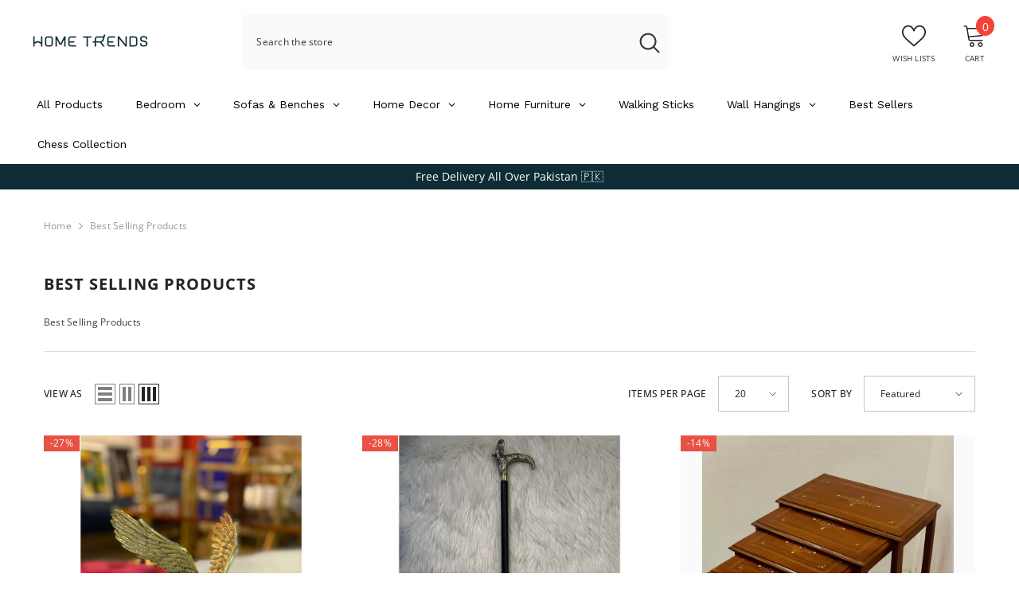

--- FILE ---
content_type: text/html; charset=utf-8
request_url: https://hometrends.com.pk/collections/best-selling-products
body_size: 57004
content:
<!doctype html>
<html class="no-js" lang="en">
    <head>
  <link rel="manifest" href="/apps/appify/manifest.json?ver=1690837936679">
<meta name="theme-color" content=#ffffff>

    <!-- Snap Pixel Code -->
<script type='text/javascript'>
(function(e,t,n){if(e.snaptr)return;var a=e.snaptr=function()
{a.handleRequest?a.handleRequest.apply(a,arguments):a.queue.push(arguments)};
a.queue=[];var s='script';r=t.createElement(s);r.async=!0;
r.src=n;var u=t.getElementsByTagName(s)[0];
u.parentNode.insertBefore(r,u);})(window,document,
'https://sc-static.net/scevent.min.js');

snaptr('init', '180a9c90-9cc3-4ca7-9d1f-976200baa1ce', {
'user_email': '__INSERT_USER_EMAIL__'
});

snaptr('track', 'PAGE_VIEW');

</script>
<!-- End Snap Pixel Code -->
      

<script>
      let info = {}
      let now = new Date();
      now.setDate(now.getDate() + 7);
      info['store_id'] = 20712
      info['uid'] = 1967

      info['expires'] = now.toISOString();
      info['user_agent'] = navigator.userAgent;
      sessionStorage.setItem('dialogue_shopify',JSON.stringify(info));

      localStorage.setItem('dialogue_shopify',JSON.stringify(info));
</script>

<script type="text/javascript"  src="https://cdn.nowdialogue.com/prod/build/bundle.js?t=2"></script>


<script>
!function() {
fetch('https://dashboard.nowdialogue.com/api/merchant/1967/store/20712/master-script?hoster='+encodeURIComponent(window.location.href))
 .then(response =>
      {
      if (!response.ok) {
		    console.warn(`If you have removed DialogueAI app, please go to you theme.liquid and remove \{\% include 'dialogue' %} `)
		}
      else return response.json()
      }
      )
  .then(text => {
    
    let DialogueInterval1 = setInterval(() => {
        
        if (window.DialogueAI != undefined ){   
          clearInterval(DialogueInterval1);

          DialogueAI.master_requested = true;
     	  DialogueAI.construct(1967, 20712)

          DialogueAI.startTimeTracking();

          getInfo();
      	    DialogueAI.getShopifyCartToken().then(function(e){
              let info = JSON.parse(localStorage.getItem('dialogue_shopify'))
              info['token'] = e;
              localStorage.setItem('dialogue_shopify',JSON.stringify(info));
          	});
      
            let websiteBodyInterval1 = setInterval(() => {
                    if (document.body) {
                        clearInterval(websiteBodyInterval1);
                        const range = document.createRange();
                        const fragment = range.createContextualFragment(text);
                        document.body.appendChild(fragment);
                    }
                }, 20);
              setTimeout(() => {clearInterval(websiteBodyInterval1)}, 8000)
		}
      }, 10);
      setTimeout(() => {clearInterval(DialogueInterval1)}, 8000)
    
  }).catch(function() {
		console.warn(`If you have removed DialogueAI app, please go to you theme.liquid and remove \{\% include 'dialogue' %} `)
    });

}();
  function getInfo(){
    DialogueAI.settings.categories = [];
    DialogueAI.settings.skus = [];                                                
  window.DialogueShopify = window.DialogueShopify === undefined ? {} : DialogueShopify;
     DialogueAI.settings['categories'] = [ 287234687173 ]; DialogueShopify.page_info = { page_type: "collection", id: 287234687173 };
    
    DialogueShopify.tags = [];      


    
         
            
        
            
        
            
        
            
        
            
        
            
        
     

    

    
        DialogueShopify.single_vendor = true;
    
    
    DialogueShopify.locale = ""

    DialogueShopify.StoreInfo = { Theme: "ella laest |- Speed Optimization" };
    DialogueShopify.conversion_rate = 0                                                                                                       
    let cart_obj = []                                         
    
        
        DialogueAI.settings.cart_price = 0.00;
        DialogueShopify.cart = {'items':cart_obj, 'total':"0.00" };

    
     let params = (new URL(document.location)).searchParams;
     DialogueAI.settings.search = params.get("q") || params.get("search") 
  }
</script>

      <meta name="p:domain_verify" content="1accbee6310a23f9dfa22f56a4b5739e"/>

     <!-- Global site tag (gtag.js) - Google Analytics -->
<script async data-src="https://www.googletagmanager.com/gtag/js?id=G-FBRPT40F3X"></script>

      
        <meta charset="utf-8">
        <meta http-equiv="X-UA-Compatible" content="IE=edge">
        <meta name="viewport" content="width=device-width,initial-scale=1">
        <meta name="theme-color" content="">
        <link rel="canonical" href="https://hometrends.com.pk/collections/best-selling-products">
        <link rel="canonical" href="https://hometrends.com.pk/collections/best-selling-products" canonical-shop-url="https://hometrends.com.pk/"><link rel="shortcut icon" href="//hometrends.com.pk/cdn/shop/files/final_hometrends_logo-02_32x32.png?v=1680089085" type="image/png"><link rel="preconnect" href="https://cdn.shopify.com" crossorigin>
        <title>
            Best Selling Products
 &ndash; hometrends</title>
        
            <meta name="description" content="Best Selling Products">
        
        

<meta property="og:site_name" content="hometrends">
<meta property="og:url" content="https://hometrends.com.pk/collections/best-selling-products">
<meta property="og:title" content="Best Selling Products">
<meta property="og:type" content="product.group">
<meta property="og:description" content="Best Selling Products"><meta property="og:image" content="http://hometrends.com.pk/cdn/shop/collections/signature-maroon-velvet-sofa-sofas-483.webp?v=1700906489">
  <meta property="og:image:secure_url" content="https://hometrends.com.pk/cdn/shop/collections/signature-maroon-velvet-sofa-sofas-483.webp?v=1700906489">
  <meta property="og:image:width" content="1000">
  <meta property="og:image:height" content="1000"><meta name="twitter:card" content="summary_large_image">
<meta name="twitter:title" content="Best Selling Products">
<meta name="twitter:description" content="Best Selling Products">
<script type="text/javascript">const observer = new MutationObserver(e => { e.forEach(({ addedNodes: e }) => { e.forEach(e => { 1 === e.nodeType && "SCRIPT" === e.tagName && (e.innerHTML.includes("asyncLoad") && (e.innerHTML = e.innerHTML.replace("if(window.attachEvent)", "document.addEventListener('asyncLazyLoad',function(event){asyncLoad();});if(window.attachEvent)").replaceAll(", asyncLoad", ", function(){}")), e.innerHTML.includes("PreviewBarInjector") && (e.innerHTML = e.innerHTML.replace("DOMContentLoaded", "asyncLazyLoad")), (e.className == 'analytics') && (e.type = 'text/lazyload'),(e.src.includes("assets/storefront/features")||e.src.includes("assets/shopify_pay")||e.src.includes("connect.facebook.net"))&&(e.setAttribute("data-src", e.src), e.removeAttribute("src")))})})});observer.observe(document.documentElement,{childList:!0,subtree:!0})</script>
<script src="//cdn.shopify.com/s/files/1/0603/7530/2276/t/1/assets/options_selection.js" type="text/javascript"></script>




<script src="//cdn.shopify.com/s/files/1/0603/7530/2276/t/1/assets/globos_checkout_mobile.js" type="text/javascript"></script>

        <script>window.performance && window.performance.mark && window.performance.mark('shopify.content_for_header.start');</script><meta name="google-site-verification" content="nU1pZzs6baIS3u9UHt5bPkG8r7G4rmM1Aymx1jdCTTM">
<meta id="shopify-digital-wallet" name="shopify-digital-wallet" content="/61425909957/digital_wallets/dialog">
<link rel="alternate" type="application/atom+xml" title="Feed" href="/collections/best-selling-products.atom" />
<link rel="next" href="/collections/best-selling-products?page=2">
<link rel="alternate" type="application/json+oembed" href="https://hometrends.com.pk/collections/best-selling-products.oembed">
<script async="async" src="/checkouts/internal/preloads.js?locale=en-PK"></script>
<script id="shopify-features" type="application/json">{"accessToken":"77e7169778522f0145aa8111902d87fb","betas":["rich-media-storefront-analytics"],"domain":"hometrends.com.pk","predictiveSearch":true,"shopId":61425909957,"locale":"en"}</script>
<script>var Shopify = Shopify || {};
Shopify.shop = "hometrendsdev.myshopify.com";
Shopify.locale = "en";
Shopify.currency = {"active":"PKR","rate":"1.0"};
Shopify.country = "PK";
Shopify.theme = {"name":"ella laest |- Speed Optimization","id":132068245701,"schema_name":"Ella","schema_version":"6.2.3","theme_store_id":null,"role":"main"};
Shopify.theme.handle = "null";
Shopify.theme.style = {"id":null,"handle":null};
Shopify.cdnHost = "hometrends.com.pk/cdn";
Shopify.routes = Shopify.routes || {};
Shopify.routes.root = "/";</script>
<script type="module">!function(o){(o.Shopify=o.Shopify||{}).modules=!0}(window);</script>
<script>!function(o){function n(){var o=[];function n(){o.push(Array.prototype.slice.apply(arguments))}return n.q=o,n}var t=o.Shopify=o.Shopify||{};t.loadFeatures=n(),t.autoloadFeatures=n()}(window);</script>
<script id="shop-js-analytics" type="application/json">{"pageType":"collection"}</script>
<script defer="defer" async type="module" src="//hometrends.com.pk/cdn/shopifycloud/shop-js/modules/v2/client.init-shop-cart-sync_BT-GjEfc.en.esm.js"></script>
<script defer="defer" async type="module" src="//hometrends.com.pk/cdn/shopifycloud/shop-js/modules/v2/chunk.common_D58fp_Oc.esm.js"></script>
<script defer="defer" async type="module" src="//hometrends.com.pk/cdn/shopifycloud/shop-js/modules/v2/chunk.modal_xMitdFEc.esm.js"></script>
<script type="module">
  await import("//hometrends.com.pk/cdn/shopifycloud/shop-js/modules/v2/client.init-shop-cart-sync_BT-GjEfc.en.esm.js");
await import("//hometrends.com.pk/cdn/shopifycloud/shop-js/modules/v2/chunk.common_D58fp_Oc.esm.js");
await import("//hometrends.com.pk/cdn/shopifycloud/shop-js/modules/v2/chunk.modal_xMitdFEc.esm.js");

  window.Shopify.SignInWithShop?.initShopCartSync?.({"fedCMEnabled":true,"windoidEnabled":true});

</script>
<script>(function() {
  var isLoaded = false;
  function asyncLoad() {
    if (isLoaded) return;
    isLoaded = true;
    var urls = ["https:\/\/loox.io\/widget\/N1b2Wc5xH2\/loox.1650961131744.js?shop=hometrendsdev.myshopify.com","\/\/shopify.privy.com\/widget.js?shop=hometrendsdev.myshopify.com","https:\/\/intg.snapchat.com\/shopify\/shopify-scevent-init.js?id=180a9c90-9cc3-4ca7-9d1f-976200baa1ce\u0026shop=hometrendsdev.myshopify.com","https:\/\/cdncozyantitheft.addons.business\/js\/script_tags\/hometrendsdev\/XRmgqtIiHY0R0Iej6Xmrkjw6oVy0MveA.js?shop=hometrendsdev.myshopify.com","\/\/cdn.shopify.com\/proxy\/a32ff0a0377e76afe1f2cb4f5ba9548c0b8ac787423988b81991881c870729bc\/buffer.usereplay.services\/recorder.shopter.js?v1767857973\u0026shop=hometrendsdev.myshopify.com\u0026sp-cache-control=cHVibGljLCBtYXgtYWdlPTkwMA","\/\/cdn.shopify.com\/proxy\/a32ff0a0377e76afe1f2cb4f5ba9548c0b8ac787423988b81991881c870729bc\/buffer.usereplay.services\/recorder.shopter.js?v1767857973\u0026shop=hometrendsdev.myshopify.com\u0026sp-cache-control=cHVibGljLCBtYXgtYWdlPTkwMA"];
    for (var i = 0; i < urls.length; i++) {
      var s = document.createElement('script');
      s.type = 'text/javascript';
      s.async = true;
      s.src = urls[i];
      var x = document.getElementsByTagName('script')[0];
      x.parentNode.insertBefore(s, x);
    }
  };
  if(window.attachEvent) {
    window.attachEvent('onload', asyncLoad);
  } else {
    window.addEventListener('load', asyncLoad, false);
  }
})();</script>
<script id="__st">var __st={"a":61425909957,"offset":18000,"reqid":"e57c77a3-d0e7-48b3-a2f5-99f11a9178c2-1769431976","pageurl":"hometrends.com.pk\/collections\/best-selling-products","u":"cf28bc1edc2f","p":"collection","rtyp":"collection","rid":287234687173};</script>
<script>window.ShopifyPaypalV4VisibilityTracking = true;</script>
<script id="captcha-bootstrap">!function(){'use strict';const t='contact',e='account',n='new_comment',o=[[t,t],['blogs',n],['comments',n],[t,'customer']],c=[[e,'customer_login'],[e,'guest_login'],[e,'recover_customer_password'],[e,'create_customer']],r=t=>t.map((([t,e])=>`form[action*='/${t}']:not([data-nocaptcha='true']) input[name='form_type'][value='${e}']`)).join(','),a=t=>()=>t?[...document.querySelectorAll(t)].map((t=>t.form)):[];function s(){const t=[...o],e=r(t);return a(e)}const i='password',u='form_key',d=['recaptcha-v3-token','g-recaptcha-response','h-captcha-response',i],f=()=>{try{return window.sessionStorage}catch{return}},m='__shopify_v',_=t=>t.elements[u];function p(t,e,n=!1){try{const o=window.sessionStorage,c=JSON.parse(o.getItem(e)),{data:r}=function(t){const{data:e,action:n}=t;return t[m]||n?{data:e,action:n}:{data:t,action:n}}(c);for(const[e,n]of Object.entries(r))t.elements[e]&&(t.elements[e].value=n);n&&o.removeItem(e)}catch(o){console.error('form repopulation failed',{error:o})}}const l='form_type',E='cptcha';function T(t){t.dataset[E]=!0}const w=window,h=w.document,L='Shopify',v='ce_forms',y='captcha';let A=!1;((t,e)=>{const n=(g='f06e6c50-85a8-45c8-87d0-21a2b65856fe',I='https://cdn.shopify.com/shopifycloud/storefront-forms-hcaptcha/ce_storefront_forms_captcha_hcaptcha.v1.5.2.iife.js',D={infoText:'Protected by hCaptcha',privacyText:'Privacy',termsText:'Terms'},(t,e,n)=>{const o=w[L][v],c=o.bindForm;if(c)return c(t,g,e,D).then(n);var r;o.q.push([[t,g,e,D],n]),r=I,A||(h.body.append(Object.assign(h.createElement('script'),{id:'captcha-provider',async:!0,src:r})),A=!0)});var g,I,D;w[L]=w[L]||{},w[L][v]=w[L][v]||{},w[L][v].q=[],w[L][y]=w[L][y]||{},w[L][y].protect=function(t,e){n(t,void 0,e),T(t)},Object.freeze(w[L][y]),function(t,e,n,w,h,L){const[v,y,A,g]=function(t,e,n){const i=e?o:[],u=t?c:[],d=[...i,...u],f=r(d),m=r(i),_=r(d.filter((([t,e])=>n.includes(e))));return[a(f),a(m),a(_),s()]}(w,h,L),I=t=>{const e=t.target;return e instanceof HTMLFormElement?e:e&&e.form},D=t=>v().includes(t);t.addEventListener('submit',(t=>{const e=I(t);if(!e)return;const n=D(e)&&!e.dataset.hcaptchaBound&&!e.dataset.recaptchaBound,o=_(e),c=g().includes(e)&&(!o||!o.value);(n||c)&&t.preventDefault(),c&&!n&&(function(t){try{if(!f())return;!function(t){const e=f();if(!e)return;const n=_(t);if(!n)return;const o=n.value;o&&e.removeItem(o)}(t);const e=Array.from(Array(32),(()=>Math.random().toString(36)[2])).join('');!function(t,e){_(t)||t.append(Object.assign(document.createElement('input'),{type:'hidden',name:u})),t.elements[u].value=e}(t,e),function(t,e){const n=f();if(!n)return;const o=[...t.querySelectorAll(`input[type='${i}']`)].map((({name:t})=>t)),c=[...d,...o],r={};for(const[a,s]of new FormData(t).entries())c.includes(a)||(r[a]=s);n.setItem(e,JSON.stringify({[m]:1,action:t.action,data:r}))}(t,e)}catch(e){console.error('failed to persist form',e)}}(e),e.submit())}));const S=(t,e)=>{t&&!t.dataset[E]&&(n(t,e.some((e=>e===t))),T(t))};for(const o of['focusin','change'])t.addEventListener(o,(t=>{const e=I(t);D(e)&&S(e,y())}));const B=e.get('form_key'),M=e.get(l),P=B&&M;t.addEventListener('DOMContentLoaded',(()=>{const t=y();if(P)for(const e of t)e.elements[l].value===M&&p(e,B);[...new Set([...A(),...v().filter((t=>'true'===t.dataset.shopifyCaptcha))])].forEach((e=>S(e,t)))}))}(h,new URLSearchParams(w.location.search),n,t,e,['guest_login'])})(!0,!0)}();</script>
<script integrity="sha256-4kQ18oKyAcykRKYeNunJcIwy7WH5gtpwJnB7kiuLZ1E=" data-source-attribution="shopify.loadfeatures" defer="defer" src="//hometrends.com.pk/cdn/shopifycloud/storefront/assets/storefront/load_feature-a0a9edcb.js" crossorigin="anonymous"></script>
<script data-source-attribution="shopify.dynamic_checkout.dynamic.init">var Shopify=Shopify||{};Shopify.PaymentButton=Shopify.PaymentButton||{isStorefrontPortableWallets:!0,init:function(){window.Shopify.PaymentButton.init=function(){};var t=document.createElement("script");t.src="https://hometrends.com.pk/cdn/shopifycloud/portable-wallets/latest/portable-wallets.en.js",t.type="module",document.head.appendChild(t)}};
</script>
<script data-source-attribution="shopify.dynamic_checkout.buyer_consent">
  function portableWalletsHideBuyerConsent(e){var t=document.getElementById("shopify-buyer-consent"),n=document.getElementById("shopify-subscription-policy-button");t&&n&&(t.classList.add("hidden"),t.setAttribute("aria-hidden","true"),n.removeEventListener("click",e))}function portableWalletsShowBuyerConsent(e){var t=document.getElementById("shopify-buyer-consent"),n=document.getElementById("shopify-subscription-policy-button");t&&n&&(t.classList.remove("hidden"),t.removeAttribute("aria-hidden"),n.addEventListener("click",e))}window.Shopify?.PaymentButton&&(window.Shopify.PaymentButton.hideBuyerConsent=portableWalletsHideBuyerConsent,window.Shopify.PaymentButton.showBuyerConsent=portableWalletsShowBuyerConsent);
</script>
<script data-source-attribution="shopify.dynamic_checkout.cart.bootstrap">document.addEventListener("DOMContentLoaded",(function(){function t(){return document.querySelector("shopify-accelerated-checkout-cart, shopify-accelerated-checkout")}if(t())Shopify.PaymentButton.init();else{new MutationObserver((function(e,n){t()&&(Shopify.PaymentButton.init(),n.disconnect())})).observe(document.body,{childList:!0,subtree:!0})}}));
</script>
<script id="sections-script" data-sections="header-03" defer="defer" src="//hometrends.com.pk/cdn/shop/t/13/compiled_assets/scripts.js?v=1934"></script>
<script>window.performance && window.performance.mark && window.performance.mark('shopify.content_for_header.end');</script>

        <style>
    
        
        
        
        

        @font-face { font-display: swap;
  font-family: "Open Sans";
  font-weight: 400;
  font-style: normal;
  src: url("//hometrends.com.pk/cdn/fonts/open_sans/opensans_n4.c32e4d4eca5273f6d4ee95ddf54b5bbb75fc9b61.woff2") format("woff2"),
       url("//hometrends.com.pk/cdn/fonts/open_sans/opensans_n4.5f3406f8d94162b37bfa232b486ac93ee892406d.woff") format("woff");
}

        @font-face { font-display: swap;
  font-family: "Open Sans";
  font-weight: 500;
  font-style: normal;
  src: url("//hometrends.com.pk/cdn/fonts/open_sans/opensans_n5.500dcf21ddee5bc5855ad3a20394d3bc363c217c.woff2") format("woff2"),
       url("//hometrends.com.pk/cdn/fonts/open_sans/opensans_n5.af1a06d824dccfb4d400ba874ef19176651ec834.woff") format("woff");
}

        @font-face { font-display: swap;
  font-family: "Open Sans";
  font-weight: 600;
  font-style: normal;
  src: url("//hometrends.com.pk/cdn/fonts/open_sans/opensans_n6.15aeff3c913c3fe570c19cdfeed14ce10d09fb08.woff2") format("woff2"),
       url("//hometrends.com.pk/cdn/fonts/open_sans/opensans_n6.14bef14c75f8837a87f70ce22013cb146ee3e9f3.woff") format("woff");
}

        @font-face { font-display: swap;
  font-family: "Open Sans";
  font-weight: 700;
  font-style: normal;
  src: url("//hometrends.com.pk/cdn/fonts/open_sans/opensans_n7.a9393be1574ea8606c68f4441806b2711d0d13e4.woff2") format("woff2"),
       url("//hometrends.com.pk/cdn/fonts/open_sans/opensans_n7.7b8af34a6ebf52beb1a4c1d8c73ad6910ec2e553.woff") format("woff");
}


        

        
                  
        
    

    :root {
        /* Settings Body */
        
            --font-body-family: "Open Sans",sans-serif;
        
        --font-body-size: 12px;
        --font-body-weight: 400;
        --body-line-height: 22px;
        --body-letter-spacing: .02em;

        /* Settings Heading */
        
            --font-heading-family: "Open Sans",sans-serif;
        
        --font-heading-size: 33px;
        --font-heading-weight: 700;
        --font-heading-style: normal;
        --heading-line-height: 24px;
        --heading-letter-spacing: .05em;
        --heading-text-transform: uppercase;
        --heading-border-height: 2px;

        /* Settings Navigation */
        /* Menu Lv1 */
        
            --font-menu-lv1-family: "Open Sans",sans-serif;
        
        --font-menu-lv1-size: 14px;
        --font-menu-lv1-weight: 700;
        --menu-lv1-line-height: 22px;
        --menu-lv1-letter-spacing: .05em;
        --menu-lv1-text-transform: uppercase;

        /* Menu Lv2 */
        
            --font-menu-lv2-family: "Open Sans",sans-serif;
        
        --font-menu-lv2-size: 12px;
        --font-menu-lv2-weight: 400;
        --menu-lv2-line-height: 22px;
        --menu-lv2-letter-spacing: .02em;
        --menu-lv2-text-transform: capitalize;

        /* Menu Lv3 */
        
            --font-menu-lv3-family: "Open Sans",sans-serif;
        
        --font-menu-lv3-size: 12px;
        --font-menu-lv3-weight: 400;
        --menu-lv3-line-height: 22px;
        --menu-lv3-letter-spacing: .02em;
        --menu-lv3-text-transform: capitalize;

        /* Mega Menu Lv2 */
        
            --font-mega-menu-lv2-family: "Open Sans",sans-serif;
        
        --font-mega-menu-lv2-size: 12px;
        --font-mega-menu-lv2-weight: 600;
        --font-mega-menu-lv2-style: normal;
        --mega-menu-lv2-line-height: 22px;
        --mega-menu-lv2-letter-spacing: .02em;
        --mega-menu-lv2-text-transform: uppercase;

        /* Mega Menu Lv3 */
        
            --font-mega-menu-lv3-family: "Open Sans",sans-serif;
        
        --font-mega-menu-lv3-size: 12px;
        --font-mega-menu-lv3-weight: 400;
        --mega-menu-lv3-line-height: 22px;
        --mega-menu-lv3-letter-spacing: .02em;
        --mega-menu-lv3-text-transform: capitalize;

        /* Product Card Title */--product-title-font: "Open Sans",sans-serif;--product-title-font-size : 12px;
        --product-title-font-weight : 400;
        --product-title-line-height: 22px;
        --product-title-letter-spacing: .02em;
        --product-title-line-text : 2;
        --product-title-text-transform : capitalize;
        --product-title-margin-bottom: 10px;

        /* Product Card Vendor */--product-vendor-font: "Open Sans",sans-serif;--product-vendor-font-size : 12px;
        --product-vendor-font-weight : 400;
        --product-vendor-font-style : normal;
        --product-vendor-line-height: 22px;
        --product-vendor-letter-spacing: .02em;
        --product-vendor-text-transform : uppercase;
        --product-vendor-margin-bottom: 0px;

        /* Product Card Price */--product-price-font: "Open Sans",sans-serif;--product-price-font-size : 14px;
        --product-price-font-weight : 600;
        --product-price-line-height: 22px;
        --product-price-letter-spacing: .02em;
        --product-price-margin-top: 0px;
        --product-price-margin-bottom: 13px;

        /* Product Card Badge */--badge-font: "Open Sans",sans-serif;--badge-font-size : 12px;
        --badge-font-weight : 400;
        --badge-text-transform : capitalize;
        --badge-letter-spacing: .02em;
        --badge-line-height: 20px;
        --badge-border-radius: 0px;
        --badge-padding-top: 0px;
        --badge-padding-bottom: 0px;
        --badge-padding-left-right: 8px;
        --badge-postion-top: 0px;
        --badge-postion-left-right: 0px;

        /* Product Quickview */
        --product-quickview-font-size : 12px;
        --product-quickview-line-height: 23px;
        --product-quickview-border-radius: 1px;
        --product-quickview-padding-top: 0px;
        --product-quickview-padding-bottom: 0px;
        --product-quickview-padding-left-right: 7px;
        --product-quickview-sold-out-product: #e95144;--product-quickview-box-shadow: none;/* Blog Card Tile */--blog-title-font: "Open Sans",sans-serif;--blog-title-font-size : 20px;
        --blog-title-font-weight : 700;
        --blog-title-line-height: 29px;
        --blog-title-letter-spacing: .09em;
        --blog-title-text-transform : uppercase;

        /* Blog Card Info (Date, Author) */--blog-info-font: "Open Sans",sans-serif;--blog-info-font-size : 14px;
        --blog-info-font-weight : 400;
        --blog-info-line-height: 20px;
        --blog-info-letter-spacing: .02em;
        --blog-info-text-transform : uppercase;

        /* Button 1 */--btn-1-font-family: "Open Sans",sans-serif;--btn-1-font-size: 14px;
        --btn-1-font-weight: 700;
        --btn-1-text-transform: uppercase;
        --btn-1-line-height: 22px;
        --btn-1-letter-spacing: .05em;
        --btn-1-text-align: center;
        --btn-1-border-radius: 0px;
        --btn-1-border-width: 1px;
        --btn-1-border-style: solid;
        --btn-1-padding-top: 10px;
        --btn-1-padding-bottom: 10px;
        --btn-1-horizontal-length: 0px;
        --btn-1-vertical-length: 0px;
        --btn-1-blur-radius: 0px;
        --btn-1-spread: 0px;
        
        
        
          --btn-1-all-bg-opacity-hover: rgba(0, 0, 0, 0.5);
        
        
            --btn-1-inset: ;
        

        /* Button 2 */--btn-2-font-family: "Open Sans",sans-serif;--btn-2-font-size: 18px;
        --btn-2-font-weight: 700;
        --btn-2-text-transform: uppercase;
        --btn-2-line-height: 23px;
        --btn-2-letter-spacing: .05em;
        --btn-2-text-align: right;
        --btn-2-border-radius: 6px;
        --btn-2-border-width: 1px;
        --btn-2-border-style: solid;
        --btn-2-padding-top: 20px;
        --btn-2-padding-bottom: 20px;
        --btn-2-horizontal-length: 4px;
        --btn-2-vertical-length: 4px;
        --btn-2-blur-radius: 7px;
        --btn-2-spread: 0px;
        
        
          --btn-2-all-bg-opacity: rgba(25, 145, 226, 0.5);
        
        
          --btn-2-all-bg-opacity-hover: rgba(0, 0, 0, 0.5);
        
        
            --btn-2-inset: ;
        

        /* Button 3 */--btn-3-font-family: "Open Sans",sans-serif;--btn-3-font-size: 14px;
        --btn-3-font-weight: 700;
        --btn-3-text-transform: uppercase;
        --btn-3-line-height: 22px;
        --btn-3-letter-spacing: .05em;
        --btn-3-text-align: center;
        --btn-3-border-radius: 0px;
        --btn-3-border-width: 1px;
        --btn-3-border-style: solid;
        --btn-3-padding-top: 10px;
        --btn-3-padding-bottom: 10px;
        --btn-3-horizontal-length: 0px;
        --btn-3-vertical-length: 0px;
        --btn-3-blur-radius: 0px;
        --btn-3-spread: 0px;
        
        
          --btn-3-all-bg-opacity: rgba(0, 0, 0, 0.1);
        
        
          --btn-3-all-bg-opacity-hover: rgba(0, 0, 0, 0.1);
        

        
            --btn-3-inset: ;
        

        /* Footer Heading */--footer-heading-font-family: "Open Sans",sans-serif;--footer-heading-font-size : 15px;
        --footer-heading-font-weight : 600;
        --footer-heading-line-height : 22px;
        --footer-heading-letter-spacing : .05em;
        --footer-heading-text-transform : uppercase;

        /* Footer Link */--footer-link-font-family: "Open Sans",sans-serif;--footer-link-font-size : 12px;
        --footer-link-font-weight : 400;
        --footer-link-line-height : 28px;
        --footer-link-letter-spacing : .02em;
        --footer-link-text-transform : capitalize;

        /* Page Title */
        
            --font-page-title-family: "Open Sans",sans-serif;
        
        --font-page-title-size: 20px;
        --font-page-title-weight: 700;
        --font-page-title-style: normal;
        --page-title-line-height: 20px;
        --page-title-letter-spacing: .05em;
        --page-title-text-transform: uppercase;

        /* Font Product Tab Title */
        --font-tab-type-1: "Open Sans",sans-serif;
        --font-tab-type-2: "Open Sans",sans-serif;

        /* Text Size */
        --text-size-font-size : 10px;
        --text-size-font-weight : 400;
        --text-size-line-height : 22px;
        --text-size-letter-spacing : 0;
        --text-size-text-transform : uppercase;
        --text-size-color : #787878;

        /* Font Weight */
        --font-weight-normal: 400;
        --font-weight-medium: 500;
        --font-weight-semibold: 600;
        --font-weight-bold: 700;
        --font-weight-bolder: 800;
        --font-weight-black: 900;

        /* Radio Button */
        --form-label-checkbox-before-bg: #fff;
        --form-label-checkbox-before-border: #cecece;
        --form-label-checkbox-before-bg-checked: #000;

        /* Conatiner */
        --header-custom-width-container: 1600px;
        --body-custom-width-container: 1600px;
        --footer-custom-width-container: 1600px;

        /* Layout Boxed */
        --color-background-layout-boxed: #f8f8f8;/* Arrow */
        --position-horizontal-slick-arrow: 0;

        /* General Color*/
        --color-text: #232323;
        --color-text2: #969696;
        --color-global: #232323;
        --color-white: #FFFFFF;
        --color-grey: #868686;
        --color-black: #202020;
        --color-base-text-rgb: 35, 35, 35;
        --color-base-text2-rgb: 150, 150, 150;
        --color-background: #ffffff;
        --color-background-rgb: 255, 255, 255;
        --color-background-overylay: rgba(255, 255, 255, 0.9);
        --color-base-accent-text: ;
        --color-base-accent-1: ;
        --color-base-accent-2: ;
        --color-link: #232323;
        --color-link-hover: #232323;
        --color-error: #D93333;
        --color-error-bg: #FCEEEE;
        --color-success: #5A5A5A;
        --color-success-bg: #DFF0D8;
        --color-info: #202020;
        --color-info-bg: #FFF2DD;
        --color-link-underline: rgba(35, 35, 35, 0.5);

        --color-breadcrumb: #999999;
        --colors-breadcrumb-hover: #232323;
        --colors-breadcrumb-active: #999999;

        --border-global: #e6e6e6;
        --bg-global: #fafafa;

        --bg-planceholder: #fafafa;

        --color-warning: #fff;
        --bg-warning: #e0b252;

        --color-background-10 : #e9e9e9;
        --color-background-20 : #d3d3d3;
        --color-background-30 : #bdbdbd;
        --color-background-50 : #919191;
        --color-background-global : #919191;

        /* Arrow Color */
        --arrow-color: #323232;
        --arrow-background-color: #fff;
        --arrow-border-color: #ccc;
        --arrow-color-hover: #323232;
        --arrow-background-color-hover: #f8f8f8;
        --arrow-border-color-hover: #f8f8f8;

        --arrow-width: 35px;
        --arrow-height: 35px;
        --arrow-size: px;
        --arrow-size-icon: 17px;
        --arrow-border-radius: 50%;
        --arrow-border-width: 1px;

        /* Pagination Color */
        --pagination-item-color: #3c3c3c;
        --pagination-item-color-active: #3c3c3c;
        --pagination-item-bg-color: 
        #fff;
        --pagination-item-bg-color-active: #fff;
        --pagination-item-border-color: #fff;
        --pagination-item-border-color-active: #ffffff;

        --pagination-arrow-color: #3c3c3c;
        --pagination-arrow-color-active: #3c3c3c;
        --pagination-arrow-bg-color: #fff;
        --pagination-arrow-bg-color-active: #fff;
        --pagination-arrow-border-color: #fff;
        --pagination-arrow-border-color-active: #fff;

        /* Dots Color */
        --dots-color: transparent;
        --dots-border-color: #323232;
        --dots-color-active: #323232;
        --dots-border-color-active: #323232;
        --dots-style2-background-opacity: #00000050;
        --dots-width: 12px;
        --dots-height: 12px;

        /* Button Color */
        --btn-1-color: #FFFFFF;
        --btn-1-bg: #232323;
        --btn-1-border: #232323;
        --btn-1-color-hover: #232323;
        --btn-1-bg-hover: #ffffff;
        --btn-1-border-hover: #232323;

        --btn-2-color: #232323;
        --btn-2-bg: #FFFFFF;
        --btn-2-border: #727272;
        --btn-2-color-hover: #FFFFFF;
        --btn-2-bg-hover: #232323;
        --btn-2-border-hover: #232323;

        --btn-3-color: #FFFFFF;
        --btn-3-bg: #e9514b;
        --btn-3-border: #e9514b;
        --btn-3-color-hover: #ffffff;
        --btn-3-bg-hover: #e9514b;
        --btn-3-border-hover: #e9514b;

        --anchor-transition: all ease .3s;
        --bg-white: #ffffff;
        --bg-black: #000000;
        --bg-grey: #808080;
        --icon: var(--color-text);
        --text-cart: #3c3c3c;
        --duration-short: 100ms;
        --duration-default: 350ms;
        --duration-long: 500ms;

        --form-input-bg: #ffffff;
        --form-input-border: #c7c7c7;
        --form-input-color: #232323;;
        --form-input-placeholder: #868686;
        --form-label: #232323;

        --new-badge-color: #232323;
        --new-badge-bg: #FFFFFF;
        --sale-badge-color: #ffffff;
        --sale-badge-bg: #e95144;
        --sold-out-badge-color: #ffffff;
        --sold-out-badge-bg: #c1c1c1;
        --custom-badge-color: #ffffff;
        --custom-badge-bg: #ffbb49;
        --bundle-badge-color: #ffffff;
        --bundle-badge-bg: #232323;
        
        --product-title-color : #232323;
        --product-title-color-hover : #232323;
        --product-vendor-color : #969696;
        --product-price-color : #7b7474;
        --product-sale-price-color : #e95144;
        --product-compare-price-color : #969696;
        --product-review-full-color : #000000;
        --product-review-empty-color : #A4A4A4;
        --product-swatch-border : #cbcbcb;
        --product-swatch-border-active : #232323;
        --product-swatch-width : 40px;
        --product-swatch-height : 40px;
        --product-swatch-border-radius : 0px;
        --product-swatch-color-width : 40px;
        --product-swatch-color-height : 40px;
        --product-swatch-color-border-radius : 20px;
        --product-wishlist-color : #000000;
        --product-wishlist-bg : #ffffff;
        --product-wishlist-color-added : #ffffff;
        --product-wishlist-bg-added : #000000;
        --product-compare-color : #000000;
        --product-compare-bg : #FFFFFF;
        --product-compare-color-added : #e95144;
        --product-compare-bg-added : #FFFFFF;
        --product-hot-stock-text-color : #e95144;
        --product-quick-view-color : #000000;
        --product-cart-image-fit : contain;

        
          --product-quick-view-bg : #FFFFFF;
        
        --product-quick-view-color-hover : #FFFFFF;
        --product-quick-view-bg-hover : #000000;

        --product-action-color : #232323;       
        --product-action-bg : #ffffff;
        --product-action-border : #000000;
        --product-action-color-hover : #FFFFFF;
        --product-action-bg-hover : #232323;
        --product-action-border-hover : #232323;

        /* Multilevel Category Filter */
        --color-label-multiLevel-categories: #232323;
        --bg-label-multiLevel-categories: #fff;
        --color-button-multiLevel-categories: #fff;
        --bg-button-multiLevel-categories: #ff8b21;
        --border-button-multiLevel-categories: transparent;
        --hover-color-button-multiLevel-categories: #fff;
        --hover-bg-button-multiLevel-categories: #ff8b21;--cart-item-bg : #ffffff;
            --cart-item-border : #e8e8e8;
            --cart-item-border-width : 1px;
            --cart-item-border-style : solid;

        --w-product-swatch-custom: 30px;
        --h-product-swatch-custom: 30px;
        --w-product-swatch-custom-mb: 20px;
        --h-product-swatch-custom-mb: 20px;
        --font-size-product-swatch-more: 12px;

        --swatch-border : #cbcbcb;
        --swatch-border-active : #232323;

        --variant-size: #232323;
        --variant-size-border: #e7e7e7;
        --variant-size-bg: #ffffff;
        --variant-size-hover: #ffffff;
        --variant-size-border-hover: #232323;
        --variant-size-bg-hover: #232323;

        --variant-bg : #ffffff;
        --variant-color : #232323;
        --variant-bg-active : #ffffff;
        --variant-color-active : #232323;

        /* Font Size Text Social */
        --fontsize-text-social: 12px;
        
        /* Sidebar Animation */
        --page-content-distance: 64px;
        --sidebar-content-distance: 40px;
        --button-transition-ease: cubic-bezier(.25,.46,.45,.94);

        /* Loading Spinner Color */
        --spinner-top-color: #fc0;
        --spinner-right-color: #4dd4c6;
        --spinner-bottom-color: #f00;
        --spinner-left-color: #f6f6f6;
    }
</style>

        <link href="//hometrends.com.pk/cdn/shop/t/13/assets/base.css?v=129281241985222519251684845551" rel="stylesheet" type="text/css" media="all" />
<script>document.documentElement.className = document.documentElement.className.replace('no-js', 'js');</script>
    
	<script>var loox_global_hash = '1767857969059';</script><script>var loox_pop_active = true;var loox_pop_display = {"home_page":false,"product_page":true,"cart_page":true,"other_pages":false};</script><style>.loox-reviews-default { max-width: 1200px; margin: 0 auto; }.loox-rating .loox-icon { color:#ebd005; }
:root { --lxs-rating-icon-color: #ebd005; }</style>
  <!-- "snippets/judgeme_core.liquid" was not rendered, the associated app was uninstalled -->

      
      <!-- Google tag (gtag.js) -->
<script async data-src="https://www.googletagmanager.com/gtag/js?id=G-FBRPT40F3X"></script>
<script>
  window.dataLayer = window.dataLayer || [];
  function gtag(){dataLayer.push(arguments);}
  gtag('js', new Date());

  gtag('config', 'G-FBRPT40F3X');
</script>
   
<script id="tg-gtm-integration">(function(w,d,s,l,i){w[l]=w[l]||[];w[l].push({'gtm.start':new Date().getTime(),event:'gtm.js'});var f=d.getElementsByTagName(s)[0],j=d.createElement(s),dl=l!='dataLayer'?'&l='+l:'';j.async=true;j.src='https://www.googletagmanager.com/gtm.js?id='+i+dl;f.parentNode.insertBefore(j,f);})(window,document,'script','dataLayer','GTM-M46G3H6Q');</script><!-- BEGIN app block: shopify://apps/globo-mega-menu/blocks/app-embed/7a00835e-fe40-45a5-a615-2eb4ab697b58 -->
<link href="//cdn.shopify.com/extensions/019be4fb-bfc8-74a5-a8d9-c694285f11c2/menufrontend-305/assets/main-navigation-styles.min.css" rel="stylesheet" type="text/css" media="all" />
<link href="//cdn.shopify.com/extensions/019be4fb-bfc8-74a5-a8d9-c694285f11c2/menufrontend-305/assets/theme-styles.min.css" rel="stylesheet" type="text/css" media="all" />
<script type="text/javascript" hs-ignore data-cookieconsent="ignore" data-ccm-injected>
document.getElementsByTagName('html')[0].classList.add('globo-menu-loading');
window.GloboMenuConfig = window.GloboMenuConfig || {}
window.GloboMenuConfig.curLocale = "en";
window.GloboMenuConfig.shop = "hometrendsdev.myshopify.com";
window.GloboMenuConfig.GloboMenuLocale = "en";
window.GloboMenuConfig.locale = "en";
window.menuRootUrl = "";
window.GloboMenuCustomer = false;
window.GloboMenuAssetsUrl = 'https://cdn.shopify.com/extensions/019be4fb-bfc8-74a5-a8d9-c694285f11c2/menufrontend-305/assets/';
window.GloboMenuFilesUrl = '//hometrends.com.pk/cdn/shop/files/';
window.GloboMenuLinklists = {"main-menu": [{'url' :"\/collections\/home-decor", 'title': "Home Decor"},{'url' :"\/collections\/wall-hanging", 'title': "Wall Hangings"},{'url' :"\/collections\/kitchen-decor", 'title': "Kitchen Decor"},{'url' :"\/collections\/home-furniture", 'title': "Home Furniture"},{'url' :"\/collections\/sculptures-monuments", 'title': "Sculptures \u0026 Monuments"},{'url' :"\/collections\/chess-collection", 'title': "Chess Collection"},{'url' :"\/collections\/bestsellers", 'title': "Bestsellers"}],"footer": [{'url' :"\/", 'title': "Home "},{'url' :"\/pages\/about-us", 'title': "About Us"},{'url' :"\/pages\/contact", 'title': "Contact"},{'url' :"\/policies\/terms-of-service", 'title': "Terms of Service"},{'url' :"\/pages\/shipping-policy", 'title': "Shipping Policy"},{'url' :"\/policies\/refund-policy", 'title': "Refund policy"},{'url' :"\/pages\/faqs", 'title': "Faqs"},{'url' :"\/pages\/plant-a-tree", 'title': "Plant A Tree"},{'url' :"\/collections", 'title': "All Collections"}],"info": [{'url' :"\/", 'title': "0308 1487 487"},{'url' :"\/", 'title': "info@hometrends.com.pk"},{'url' :"\/", 'title': "First Floor, Plot Number 6, Hill Road Commercial, Phase VI, Bahria Town, Islamabad"}],"categories": [{'url' :"\/collections\/home-decor", 'title': "Home Decor"},{'url' :"\/collections\/kitchen-decor", 'title': "Kitchen Decor"},{'url' :"\/collections\/wall-hanging", 'title': "Wall Hangings"},{'url' :"\/collections\/home-furniture", 'title': "Home Furniture"},{'url' :"\/collections\/sculptures-monuments", 'title': "Sculptures \u0026 Monuments"},{'url' :"\/collections\/bestsellers", 'title': "Bestsellers"}],"new": [{'url' :"\/", 'title': "All collections"}],"customer-account-main-menu": [{'url' :"\/", 'title': "Shop"},{'url' :"https:\/\/shopify.com\/61425909957\/account\/orders?locale=en\u0026region_country=PK", 'title': "Orders"}]}
window.GloboMenuConfig.is_app_embedded = true;
window.showAdsInConsole = true;
</script>

<script hs-ignore data-cookieconsent="ignore" data-ccm-injected type="text/javascript">
  window.GloboMenus = window.GloboMenus || [];
  var menuKey = 19317;
  window.GloboMenus[menuKey] = window.GloboMenus[menuKey] || {};
  window.GloboMenus[menuKey].id = menuKey;window.GloboMenus[menuKey].replacement = {"type":"nav","main_menu":"main-menu","mobile_menu":"main-menu"};window.GloboMenus[menuKey].type = "main";
  window.GloboMenus[menuKey].schedule = null;
  window.GloboMenus[menuKey].settings ={"font":{"tab_fontsize":"14","menu_fontsize":"14","tab_fontfamily":"Work Sans","tab_fontweight":"regular","menu_fontfamily":"Work Sans","menu_fontweight":"regular","tab_fontfamily_2":"Lato","menu_fontfamily_2":"Lato","submenu_text_fontsize":"13","tab_fontfamily_custom":false,"menu_fontfamily_custom":false,"submenu_text_fontfamily":"Work Sans","submenu_text_fontweight":"regular","submenu_heading_fontsize":"14","submenu_text_fontfamily_2":"Arimo","submenu_heading_fontfamily":"Montserrat","submenu_heading_fontweight":"regular","submenu_description_fontsize":"12","submenu_heading_fontfamily_2":"Bitter","submenu_description_fontfamily":"Work Sans","submenu_description_fontweight":"400","submenu_text_fontfamily_custom":false,"submenu_description_fontfamily_2":"Indie Flower","submenu_heading_fontfamily_custom":false,"submenu_description_fontfamily_custom":false},"color":{"menu_text":"rgba(0, 0, 0, 1)","menu_border":"rgba(15, 15, 15, 0)","submenu_text":"#313131","atc_text_color":"#FFFFFF","submenu_border":"#d1d1d1","menu_background":"rgba(255, 255, 255, 0.9)","menu_text_hover":"rgba(219, 27, 27, 1)","sale_text_color":"#ffffff","submenu_heading":"#ae2828","tab_heading_color":"#202020","soldout_text_color":"#757575","submenu_background":"#ffffff","submenu_text_hover":"#000000","submenu_description":"#969696","atc_background_color":"#1F1F1F","atc_text_color_hover":"#FFFFFF","tab_background_hover":"#d9d9d9","menu_background_hover":"rgba(29, 29, 29, 0)","sale_background_color":"#ec523e","soldout_background_color":"#d5d5d5","tab_heading_active_color":"#000000","submenu_description_hover":"#4d5bcd","atc_background_color_hover":"#000000"},"general":{"align":"left","login":false,"border":true,"logout":false,"search":true,"account":false,"trigger":"hover","register":false,"atcButton":false,"indicators":true,"responsive":"0","transition":"fade","menu_padding":"20","carousel_loop":true,"mobile_border":true,"mobile_trigger":"click","submenu_border":true,"tab_lineheight":"50","menu_lineheight":"50","lazy_load_enable":false,"transition_delay":"150","transition_speed":"300","carousel_auto_play":true,"dropdown_lineheight":"50","linklist_lineheight":"30","mobile_sticky_header":true,"desktop_sticky_header":true,"mobile_hide_linklist_submenu":true},"language":{"name":"Name","sale":"Sale","send":"Send","view":"View details","email":"Email","phone":"Phone Number","search":"Search for...","message":"Message","sold_out":"Sold out","add_to_cart":"Add to cart"}};
  window.GloboMenus[menuKey].itemsLength = 9;
</script><script type="template/html" id="globoMenu19317HTML"><ul class="gm-menu gm-menu-19317 gm-bordered gm-mobile-bordered gm-has-retractor gm-submenu-align-left gm-menu-trigger-hover gm-transition-fade" data-menu-id="19317" data-transition-speed="300" data-transition-delay="150">
<li data-gmmi="0" data-gmdi="0" class="gm-item gm-level-0"><a class="gm-target" title="All Products" href="https://hometrends.com.pk/collections/all-product"><span class="gm-text">All Products</span></a></li>

<li data-gmmi="1" data-gmdi="1" class="gm-item gm-level-0 gm-has-submenu gm-submenu-dropdown gm-submenu-align-left"><a class="gm-target" title="Bedroom" href="/collections/bedroom"><span class="gm-text">Bedroom</span><span class="gm-retractor"></span></a><ul class="gm-submenu gm-dropdown gm-submenu-bordered gm-orientation-vertical ">
<li class="gm-item"><a class="gm-target" title="Beds" href="https://hometrends.com.pk/collections/beds"><span class="gm-text">Beds</span></a>
</li>
<li class="gm-item"><a class="gm-target" title="Side Tables" href="https://hometrends.com.pk/collections/bed-side-tables"><span class="gm-text">Side Tables</span></a>
</li>
<li class="gm-item"><a class="gm-target" title="Dressers" href="https://hometrends.com.pk/collections/dressers"><span class="gm-text">Dressers</span></a>
</li></ul></li>

<li data-gmmi="2" data-gmdi="2" class="gm-item gm-level-0 gm-has-submenu gm-submenu-dropdown gm-submenu-align-left"><a class="gm-target" title="Sofas &amp; Benches" href="/collections/sofas-benches"><span class="gm-text">Sofas & Benches</span><span class="gm-retractor"></span></a><ul class="gm-submenu gm-dropdown gm-submenu-bordered gm-orientation-vertical ">
<li class="gm-item"><a class="gm-target" title="Sofas" href="/collections/sofas"><span class="gm-text">Sofas</span></a>
</li>
<li class="gm-item"><a class="gm-target" title="Benches" href="/collections/benches"><span class="gm-text">Benches</span></a>
</li>
<li class="gm-item"><a class="gm-target" title="Accent Chairs" href="/collections/accent-chairs"><span class="gm-text">Accent Chairs</span></a>
</li>
<li class="gm-item"><a class="gm-target" title="Ottomans" href="/collections/ottomans"><span class="gm-text">Ottomans</span></a>
</li></ul></li>

<li data-gmmi="3" data-gmdi="3" class="gm-item gm-level-0 gm-has-submenu gm-submenu-mega gm-submenu-align-full"><a class="gm-target" title="Home Decor" href="/collections/home-decor"><span class="gm-text">Home Decor</span><span class="gm-retractor"></span></a><div 
      class="gm-submenu gm-mega gm-submenu-bordered" 
      style=""
    ><div style="" class="submenu-background"></div>
      <ul class="gm-grid">
<li class="gm-item gm-grid-item gmcol-3 gm-has-submenu"><ul style="--columns:1" class="gm-links">
<li class="gm-item" data-link-group="0"><a class="gm-target" title=""><span class="gm-text"></span></a>
</li>
<li class="gm-item" data-link-group="0"><a class="gm-target" title="Ashtrays" href="/collections/ashtrays"><span class="gm-text">Ashtrays</span></a>
</li>
<li class="gm-item" data-link-group="0"><a class="gm-target" title="Bowls" href="/collections/bowls"><span class="gm-text">Bowls</span></a>
</li>
<li class="gm-item" data-link-group="0"><a class="gm-target" title="Candle Stands" href="/collections/candle-stands"><span class="gm-text">Candle Stands</span></a>
</li>
<li class="gm-item" data-link-group="0"><a class="gm-target" title="Miscellaneous Decor" href="/collections/miscellaneous-decor"><span class="gm-text">Miscellaneous Decor</span></a>
</li></ul>
</li>
<li class="gm-item gm-grid-item gmcol-3 gm-has-submenu"><ul style="--columns:1" class="gm-links">
<li class="gm-item" data-link-group="0"><a class="gm-target" title=""><span class="gm-text"></span></a>
</li>
<li class="gm-item" data-link-group="0"><a class="gm-target" title="Dry Fruit" href="/collections/dry-fruit-trays"><span class="gm-text">Dry Fruit</span></a>
</li>
<li class="gm-item" data-link-group="0"><a class="gm-target" title="Vases" href="/collections/vases"><span class="gm-text">Vases</span></a>
</li>
<li class="gm-item" data-link-group="0"><a class="gm-target" title="Sculptures &amp; Monuments" href="/collections/sculptures-monuments"><span class="gm-text">Sculptures & Monuments</span></a>
</li></ul>
</li>
<li class="gm-item gm-grid-item gmcol-3 gm-has-submenu"><ul style="--columns:1" class="gm-links">
<li class="gm-item" data-link-group="0"><a class="gm-target" title=""><span class="gm-text"></span></a>
</li>
<li class="gm-item" data-link-group="0"><a class="gm-target" title="Kitchen Utensils" href="/collections/kitchen-utensils"><span class="gm-text">Kitchen Utensils</span></a>
</li>
<li class="gm-item" data-link-group="0"><a class="gm-target" title="Magazine Racks" href="/collections/magazine-racks"><span class="gm-text">Magazine Racks</span></a>
</li>
<li class="gm-item" data-link-group="0"><a class="gm-target" title="Vessels" href="/collections/vessels"><span class="gm-text">Vessels</span></a>
</li>
<li class="gm-item" data-link-group="0"><a class="gm-target" title="Dhools/Tablas" href="/collections/dhools"><span class="gm-text">Dhools/Tablas</span></a>
</li></ul>
</li>
<li class="gm-item gm-grid-item gmcol-3 gm-has-submenu"><ul style="--columns:1" class="gm-links">
<li class="gm-item" data-link-group="0"><a class="gm-target" title=""><span class="gm-text"></span></a>
</li>
<li class="gm-item" data-link-group="0"><a class="gm-target" title="Serving Trays" href="/collections/serving-trays"><span class="gm-text">Serving Trays</span></a>
</li></ul>
</li></ul>
    </div></li>

<li data-gmmi="4" data-gmdi="4" class="gm-item gm-level-0 gm-has-submenu gm-submenu-dropdown gm-submenu-align-left"><a class="gm-target" title="Home Furniture" href="/collections/home-furniture"><span class="gm-text">Home Furniture</span><span class="gm-retractor"></span></a><ul class="gm-submenu gm-dropdown gm-submenu-bordered gm-orientation-vertical ">
<li class="gm-item"><a class="gm-target" title="Nesting Tables" href="/collections/nesting-tables"><span class="gm-text">Nesting Tables</span></a>
</li>
<li class="gm-item"><a class="gm-target" title="Luxe Tables" href="/collections/luxe-table-collection"><span class="gm-text">Luxe Tables</span></a>
</li>
<li class="gm-item"><a class="gm-target" title="Tea Trolley" href="/collections/tea-trolley"><span class="gm-text">Tea Trolley</span></a>
</li>
<li class="gm-item"><a class="gm-target" title="Accent Tables" href="/collections/accent-tables"><span class="gm-text">Accent Tables</span></a>
</li></ul></li>

<li data-gmmi="5" data-gmdi="5" class="gm-item gm-level-0"><a class="gm-target" title="Walking Sticks" href="/collections/sticks"><span class="gm-text">Walking Sticks</span></a></li>

<li data-gmmi="6" data-gmdi="6" class="gm-item gm-level-0 gm-has-submenu gm-submenu-dropdown gm-submenu-align-left"><a class="gm-target" title="Wall Hangings" href="/collections/wall-hanging"><span class="gm-text">Wall Hangings</span><span class="gm-retractor"></span></a><ul class="gm-submenu gm-dropdown gm-submenu-bordered gm-orientation-vertical ">
<li class="gm-item"><a class="gm-target" title="Wall Mirrors" href="/collections/wall-mirrors"><span class="gm-text">Wall Mirrors</span></a>
</li>
<li class="gm-item"><a class="gm-target" title="Hand Made Paintings" href="/collections/hand-made-paintings"><span class="gm-text">Hand Made Paintings</span></a>
</li>
<li class="gm-item"><a class="gm-target" title="Wall Mounts" href="/collections/wall-mounts"><span class="gm-text">Wall Mounts</span></a>
</li>
<li class="gm-item"><a class="gm-target" title="Wall Plates" href="/collections/wall-plates"><span class="gm-text">Wall Plates</span></a>
</li>
<li class="gm-item"><a class="gm-target" title="Wall Decors" href="/collections/wall-decors"><span class="gm-text">Wall Decors</span></a>
</li>
<li class="gm-item"><a class="gm-target" title="Chimes" href="/collections/chimes"><span class="gm-text">Chimes</span></a>
</li>
<li class="gm-item"><a class="gm-target" title="Islamic Wall Art" href="/collections/islamic-wall-art"><span class="gm-text">Islamic Wall Art</span></a>
</li>
<li class="gm-item"><a class="gm-target" title="Wall Clocks" href="/collections/wall-clocks"><span class="gm-text">Wall Clocks</span></a>
</li>
<li class="gm-item"><a class="gm-target" title="Copper Collection" href="/collections/copper-collection"><span class="gm-text">Copper Collection</span></a>
</li></ul></li>

<li data-gmmi="7" data-gmdi="7" class="gm-item gm-level-0"><a class="gm-target" title="Best Sellers" href="/collections/bestsellers"><span class="gm-text">Best Sellers</span></a></li>

<li data-gmmi="8" data-gmdi="8" class="gm-item gm-level-0"><a class="gm-target" title="Chess Collection" href="/collections/chess-collection"><span class="gm-text">Chess Collection</span></a></li>
<li class="gm-item gm-level-0 searchItem gm-submenu-mega gm-submenu-align-right">
<a class="gm-target"><span class="gm-text"><i class="fa fa-search" aria-hidden="true"></i></span></a>
<div class="gm-submenu gm-search-form">
<form action="/search" method="get"><input autoComplete="off" placeholder="Search for..." name="q" type="text" value="" />
<button type="submit"><i class="fa fa-search" aria-hidden="true"></i></button>
</form>
</div>
</li></ul></script><style>
@import url('https://fonts.googleapis.com/css2?family=Work+Sans:ital,wght@0,400&family=Work+Sans:ital,wght@0,400&family=Montserrat:ital,wght@0,400&family=Work+Sans:ital,wght@0,400&family=Work+Sans:ital,wght@0,400&display=swap');
.gm-menu-installed .gm-menu.gm-menu-19317 {
  background-color: rgba(255, 255, 255, 0.9) !important;
  color: #313131;
  font-family: "Work Sans", sans-serif;
  font-size: 13px;
}
.gm-menu-installed .gm-menu.gm-menu-19317.gm-bordered:not(.gm-menu-mobile):not(.gm-vertical) > .gm-level-0 + .gm-level-0 {
  border-left: 1px solid rgba(15, 15, 15, 0) !important;
}
.gm-menu-installed .gm-menu.gm-bordered.gm-vertical > .gm-level-0 + .gm-level-0:not(.searchItem),
.gm-menu-installed .gm-menu.gm-menu-19317.gm-mobile-bordered.gm-menu-mobile > .gm-level-0 + .gm-level-0:not(.searchItem){
  border-top: 1px solid rgba(15, 15, 15, 0) !important;
}
.gm-menu-installed .gm-menu.gm-menu-19317 .gm-item.gm-level-0 > .gm-target > .gm-text{
  font-family: "Work Sans", sans-serif !important;
}
.gm-menu-installed .gm-menu.gm-menu-19317 .gm-item.gm-level-0 > .gm-target{
  padding: 15px 20px !important;
  color: rgba(0, 0, 0, 1) !important;
  font-family: "Work Sans", sans-serif !important;
  font-size: 14px !important;
  font-weight: 400 !important;
  font-style: normal !important;
  line-height: 20px !important;
}

.gm-menu.gm-menu-19317 .gm-submenu.gm-search-form input{
  line-height: 40px !important;
}

.gm-menu-installed .gm-menu.gm-menu-19317 .gm-item.gm-level-0.gm-active > .gm-target,
.gm-menu-installed .gm-menu.gm-menu-19317 .gm-item.gm-level-0:hover > .gm-target{
  background-color: rgba(29, 29, 29, 0) !important;
  color: rgba(219, 27, 27, 1) !important;
}
.gm-menu-installed .gm-menu.gm-menu-19317 .gm-item.gm-level-0 > .gm-target > .gm-icon,
.gm-menu-installed .gm-menu.gm-menu-19317 .gm-item.gm-level-0 > .gm-target > .gm-text,
.gm-menu-installed .gm-menu.gm-menu-19317 .gm-item.gm-level-0 > .gm-target > .gm-retractor{
  color: rgba(0, 0, 0, 1) !important;
  font-size: 14px !important;
  font-weight: 400 !important;
  font-style: normal !important;
  line-height: 20px !important;
}
.gm-menu-installed .gm-menu.gm-menu-19317 .gm-item.gm-level-0.gm-active > .gm-target > .gm-icon,
.gm-menu-installed .gm-menu.gm-menu-19317 .gm-item.gm-level-0.gm-active > .gm-target > .gm-text,
.gm-menu-installed .gm-menu.gm-menu-19317 .gm-item.gm-level-0.gm-active > .gm-target > .gm-retractor,
.gm-menu-installed .gm-menu.gm-menu-19317 .gm-item.gm-level-0:hover > .gm-target > .gm-icon,
.gm-menu-installed .gm-menu.gm-menu-19317 .gm-item.gm-level-0:hover > .gm-target > .gm-text,
.gm-menu-installed .gm-menu.gm-menu-19317 .gm-item.gm-level-0:hover > .gm-target > .gm-retractor{
  color: rgba(219, 27, 27, 1) !important;
}

.gm-menu-installed .gm-menu.gm-menu-19317.gm-submenu-bordered:not(.gm-aliexpress) {
  border: 1px solid #d1d1d1 !important;
}

.gm-menu-installed .gm-menu.gm-menu-19317.gm-menu-mobile .gm-tabs > .gm-tab-links > .gm-item{
  border-top: 1px solid #d1d1d1 !important;
}

.gm-menu-installed .gm-menu.gm-menu-19317 .gm-tab-links > .gm-item.gm-active > .gm-target{
  background-color: #d9d9d9 !important;
}

.gm-menu-installed .gm-menu.gm-menu-19317 .gm-submenu.gm-mega,
.gm-menu-installed .gm-menu.gm-menu-19317 .gm-submenu.gm-search-form,
.gm-menu-installed .gm-menu.gm-menu-19317 .gm-submenu-aliexpress .gm-tab-links,
.gm-menu-installed .gm-menu.gm-menu-19317 .gm-submenu-aliexpress .gm-tab-content {
  background-color: #ffffff !important;
}
.gm-menu-installed .gm-menu.gm-menu-19317 .gm-submenu-bordered .gm-tabs-left > .gm-tab-links {
  border-right: 1px solid #d1d1d1 !important;
}
.gm-menu-installed .gm-menu.gm-menu-19317 .gm-submenu-bordered .gm-tabs-top > .gm-tab-links {
  border-bottom: 1px solid #d1d1d1 !important;
}
.gm-menu-installed .gm-menu.gm-menu-19317 .gm-submenu-bordered .gm-tabs-right > .gm-tab-links {
  border-left: 1px solid #d1d1d1 !important;
}
.gm-menu-installed .gm-menu.gm-menu-19317 .gm-tab-links > .gm-item > .gm-target,
.gm-menu-installed .gm-menu.gm-menu-19317 .gm-tab-links > .gm-item > .gm-target > .gm-text{
  font-family: "Work Sans", sans-serif;
  font-size: 14px;
  font-weight: 400;
  font-style: normal;
}
.gm-menu-installed .gm-menu.gm-menu-19317 .gm-tab-links > .gm-item > .gm-target > .gm-icon{
  font-size: 14px;
}
.gm-menu-installed .gm-menu.gm-menu-19317 .gm-tab-links > .gm-item > .gm-target,
.gm-menu-installed .gm-menu.gm-menu-19317 .gm-tab-links > .gm-item > .gm-target > .gm-text,
.gm-menu-installed .gm-menu.gm-menu-19317 .gm-tab-links > .gm-item > .gm-target > .gm-retractor,
.gm-menu-installed .gm-menu.gm-menu-19317 .gm-tab-links > .gm-item > .gm-target > .gm-icon{
  color: #202020 !important;
}
.gm-menu-installed .gm-menu.gm-menu-19317 .gm-tab-links > .gm-item.gm-active > .gm-target,
.gm-menu-installed .gm-menu.gm-menu-19317 .gm-tab-links > .gm-item.gm-active > .gm-target > .gm-text,
.gm-menu-installed .gm-menu.gm-menu-19317 .gm-tab-links > .gm-item.gm-active > .gm-target > .gm-retractor,
.gm-menu-installed .gm-menu.gm-menu-19317 .gm-tab-links > .gm-item.gm-active > .gm-target > .gm-icon{
  color: #000000 !important;
}
.gm-menu-installed .gm-menu.gm-menu-19317 .gm-dropdown {
  background-color: #ffffff !important;
}
.gm-menu-installed .gm-menu.gm-menu-19317 .gm-dropdown > li > a {
  line-height: 20px !important;
}
.gm-menu-installed .gm-menu.gm-menu-19317 .gm-tab-links > li > a {
  line-height: 20px !important;
}
.gm-menu-installed .gm-menu.gm-menu-19317 .gm-links > li:not(.gm-heading) > a {
  line-height: 20px !important;
}
.gm-html-inner,
.gm-menu-installed .gm-menu.gm-menu-19317 .gm-submenu .gm-item .gm-target {
  color: #313131 !important;
  font-family: "Work Sans", sans-serif !important;
  font-size: 13px !important;
  font-weight: 400 !important;
  font-style: normal !important;
}
.gm-menu-installed .gm-menu.gm-menu-19317 .gm-submenu .gm-item .gm-heading {
  color: #ae2828 !important;
  font-family: "Montserrat", sans-serif !important;
  font-size: 14px !important;
  font-weight: 400 !important;
  font-style: normal !important;
}
.gm-menu-installed .gm-menu.gm-menu-19317 .gm-submenu .gm-item .gm-heading .gm-target {
  color: #ae2828 !important;
  font-family: "Montserrat", sans-serif !important;
  font-size: 14px !important;
  font-weight: 400 !important;
  font-style: normal !important;
}
.gm-menu-installed .gm-menu.gm-menu-19317 .gm-submenu .gm-target:hover,
.gm-menu-installed .gm-menu.gm-menu-19317 .gm-submenu .gm-target:hover .gm-text,
.gm-menu-installed .gm-menu.gm-menu-19317 .gm-submenu .gm-target:hover .gm-icon,
.gm-menu-installed .gm-menu.gm-menu-19317 .gm-submenu .gm-target:hover .gm-retractor
{
  color: #000000 !important;
}
.gm-menu-installed .gm-menu.gm-menu-19317 .gm-submenu .gm-target:hover .gm-price {
  color: #313131 !important;
}
.gm-menu-installed .gm-menu.gm-menu-19317 .gm-submenu .gm-target:hover .gm-old-price {
  color: #969696 !important;
}
.gm-menu-installed .gm-menu.gm-menu-19317 .gm-submenu .gm-target:hover > .gm-text > .gm-description {
  color: #4d5bcd !important;
}
.gm-menu-installed .gm-menu.gm-menu-19317 .gm-submenu .gm-item .gm-description {
  color: #969696 !important;
  font-family: "Work Sans", sans-serif !important;
  font-size: 12px !important;
  font-weight: 400 !important;
  font-style: normal !important;
}
.gm-menu.gm-menu-19317 .gm-label.gm-sale-label{
  color: #ffffff !important;
  background: #ec523e !important;
}
.gm-menu.gm-menu-19317 .gm-label.gm-sold_out-label{
  color: #757575 !important;
  background: #d5d5d5 !important;
}

.theme_store_id_601.gm-menu-installed .gm-menu.gm-menu-19317 .gm-level-0 > a.icon-account,
.theme_store_id_601.gm-menu-installed .gm-menu.gm-menu-19317 .gm-level-0 > a.icon-search {
  color: rgba(0, 0, 0, 1) !important;
}

.theme_store_id_601 #nav.gm-menu.gm-menu-19317 .gm-level-0 > a,
.theme_store_id_601 #nav.gm-menu.gm-menu-19317 .gm-level-0 > select.currencies {
  color: rgba(0, 0, 0, 1) !important;
}
.theme_store_id_601 #nav.gm-menu.gm-menu-19317 .gm-level-0 > select.currencies > option {
  background-color: rgba(255, 255, 255, 0.9) !important;
}

.gm-menu-installed .gm-menu.gm-menu-19317 > .gm-level-0.gm-theme-li > a {
  color: rgba(0, 0, 0, 1) !important;
  font-family: "Work Sans", sans-serif !important;
  font-size: 14px !important;
}

.theme_store_id_777 .drawer a, .drawer h3, .drawer .h3 {
  color: rgba(0, 0, 0, 1) !important;
}

.gm-menu.gm-menu-19317 .gm-product-atc input.gm-btn-atc{
  color: #FFFFFF !important;
  background-color: #1F1F1F !important;
  font-family: "Montserrat", sans-serif !important;
}

.gm-menu.gm-menu-19317 .gm-product-atc input.gm-btn-atc:hover{
  color: #FFFFFF !important;
  background-color: #000000 !important;
}

.gm-menu.gm-menu-19317.gm-transition-fade .gm-item>.gm-submenu {
  -webkit-transition-duration: 300ms;
  transition-duration: 300ms;
  transition-delay: 150ms !important;
  -webkit-transition-delay: 150ms !important;
}

.gm-menu.gm-menu-19317.gm-transition-shiftup .gm-item>.gm-submenu {
  -webkit-transition-duration: 300ms;
  transition-duration: 300ms;
  transition-delay: 150ms !important;
  -webkit-transition-delay: 150ms !important;
}
.gm-menu-installed .gm-menu.gm-menu-19317 > .gm-level-0.has-custom-color > .gm-target,
.gm-menu-installed .gm-menu.gm-menu-19317 > .gm-level-0.has-custom-color > .gm-target .gm-icon, 
.gm-menu-installed .gm-menu.gm-menu-19317 > .gm-level-0.has-custom-color > .gm-target .gm-retractor, 
.gm-menu-installed .gm-menu.gm-menu-19317 > .gm-level-0.has-custom-color > .gm-target .gm-text{
  color: var(--gm-item-custom-color) !important;
}
.gm-menu-installed .gm-menu.gm-menu-19317 > .gm-level-0.has-custom-color > .gm-target{
  background: var(--gm-item-custom-background-color) !important;
}
.gm-menu-installed .gm-menu.gm-menu-19317 > .gm-level-0.has-custom-color.gm-active > .gm-target,
.gm-menu-installed .gm-menu.gm-menu-19317 > .gm-level-0.has-custom-color.gm-active > .gm-target .gm-icon, 
.gm-menu-installed .gm-menu.gm-menu-19317 > .gm-level-0.has-custom-color.gm-active > .gm-target .gm-retractor, 
.gm-menu-installed .gm-menu.gm-menu-19317 > .gm-level-0.has-custom-color.gm-active > .gm-target .gm-text,
.gm-menu-installed .gm-menu.gm-menu-19317 > .gm-level-0.has-custom-color:hover > .gm-target, 
.gm-menu-installed .gm-menu.gm-menu-19317 > .gm-level-0.has-custom-color:hover > .gm-target .gm-icon, 
.gm-menu-installed .gm-menu.gm-menu-19317 > .gm-level-0.has-custom-color:hover > .gm-target .gm-retractor, 
.gm-menu-installed .gm-menu.gm-menu-19317 > .gm-level-0.has-custom-color:hover > .gm-target .gm-text{
  color: var(--gm-item-custom-hover-color) !important;
}
.gm-menu-installed .gm-menu.gm-menu-19317 > .gm-level-0.has-custom-color.gm-active > .gm-target,
.gm-menu-installed .gm-menu.gm-menu-19317 > .gm-level-0.has-custom-color:hover > .gm-target{
  background: var(--gm-item-custom-hover-background-color) !important;
}
.gm-menu-installed .gm-menu.gm-menu-19317 .gm-image a {
  width: var(--gm-item-image-width);
  max-width: 100%;
}
.gm-menu-installed .gm-menu.gm-menu-19317 .gm-icon.gm-icon-img {
  width: var(--gm-item-icon-width);
  max-width: var(--gm-item-icon-width, 60px);
}
</style><script>
if(window.AVADA_SPEED_WHITELIST){const gmm_w = new RegExp("globo-mega-menu", 'i');if(Array.isArray(window.AVADA_SPEED_WHITELIST)){window.AVADA_SPEED_WHITELIST.push(gmm_w);}else{window.AVADA_SPEED_WHITELIST = [gmm_w];}}</script>
<!-- END app block --><!-- BEGIN app block: shopify://apps/triplewhale/blocks/triple_pixel_snippet/483d496b-3f1a-4609-aea7-8eee3b6b7a2a --><link rel='preconnect dns-prefetch' href='https://api.config-security.com/' crossorigin />
<link rel='preconnect dns-prefetch' href='https://conf.config-security.com/' crossorigin />
<script>
/* >> TriplePixel :: start*/
window.TriplePixelData={TripleName:"hometrendsdev.myshopify.com",ver:"2.16",plat:"SHOPIFY",isHeadless:false,src:'SHOPIFY_EXT',product:{id:"",name:``,price:"",variant:""},search:"",collection:"287234687173",cart:"",template:"collection",curr:"PKR" || "PKR"},function(W,H,A,L,E,_,B,N){function O(U,T,P,H,R){void 0===R&&(R=!1),H=new XMLHttpRequest,P?(H.open("POST",U,!0),H.setRequestHeader("Content-Type","text/plain")):H.open("GET",U,!0),H.send(JSON.stringify(P||{})),H.onreadystatechange=function(){4===H.readyState&&200===H.status?(R=H.responseText,U.includes("/first")?eval(R):P||(N[B]=R)):(299<H.status||H.status<200)&&T&&!R&&(R=!0,O(U,T-1,P))}}if(N=window,!N[H+"sn"]){N[H+"sn"]=1,L=function(){return Date.now().toString(36)+"_"+Math.random().toString(36)};try{A.setItem(H,1+(0|A.getItem(H)||0)),(E=JSON.parse(A.getItem(H+"U")||"[]")).push({u:location.href,r:document.referrer,t:Date.now(),id:L()}),A.setItem(H+"U",JSON.stringify(E))}catch(e){}var i,m,p;A.getItem('"!nC`')||(_=A,A=N,A[H]||(E=A[H]=function(t,e,i){return void 0===i&&(i=[]),"State"==t?E.s:(W=L(),(E._q=E._q||[]).push([W,t,e].concat(i)),W)},E.s="Installed",E._q=[],E.ch=W,B="configSecurityConfModel",N[B]=1,O("https://conf.config-security.com/model",5),i=L(),m=A[atob("c2NyZWVu")],_.setItem("di_pmt_wt",i),p={id:i,action:"profile",avatar:_.getItem("auth-security_rand_salt_"),time:m[atob("d2lkdGg=")]+":"+m[atob("aGVpZ2h0")],host:A.TriplePixelData.TripleName,plat:A.TriplePixelData.plat,url:window.location.href.slice(0,500),ref:document.referrer,ver:A.TriplePixelData.ver},O("https://api.config-security.com/event",5,p),O("https://api.config-security.com/first?host=".concat(p.host,"&plat=").concat(p.plat),5)))}}("","TriplePixel",localStorage);
/* << TriplePixel :: end*/
</script>



<!-- END app block --><script src="https://cdn.shopify.com/extensions/019be4fb-bfc8-74a5-a8d9-c694285f11c2/menufrontend-305/assets/globo.menu.index.js" type="text/javascript" defer="defer"></script>
<link href="https://monorail-edge.shopifysvc.com" rel="dns-prefetch">
<script>(function(){if ("sendBeacon" in navigator && "performance" in window) {try {var session_token_from_headers = performance.getEntriesByType('navigation')[0].serverTiming.find(x => x.name == '_s').description;} catch {var session_token_from_headers = undefined;}var session_cookie_matches = document.cookie.match(/_shopify_s=([^;]*)/);var session_token_from_cookie = session_cookie_matches && session_cookie_matches.length === 2 ? session_cookie_matches[1] : "";var session_token = session_token_from_headers || session_token_from_cookie || "";function handle_abandonment_event(e) {var entries = performance.getEntries().filter(function(entry) {return /monorail-edge.shopifysvc.com/.test(entry.name);});if (!window.abandonment_tracked && entries.length === 0) {window.abandonment_tracked = true;var currentMs = Date.now();var navigation_start = performance.timing.navigationStart;var payload = {shop_id: 61425909957,url: window.location.href,navigation_start,duration: currentMs - navigation_start,session_token,page_type: "collection"};window.navigator.sendBeacon("https://monorail-edge.shopifysvc.com/v1/produce", JSON.stringify({schema_id: "online_store_buyer_site_abandonment/1.1",payload: payload,metadata: {event_created_at_ms: currentMs,event_sent_at_ms: currentMs}}));}}window.addEventListener('pagehide', handle_abandonment_event);}}());</script>
<script id="web-pixels-manager-setup">(function e(e,d,r,n,o){if(void 0===o&&(o={}),!Boolean(null===(a=null===(i=window.Shopify)||void 0===i?void 0:i.analytics)||void 0===a?void 0:a.replayQueue)){var i,a;window.Shopify=window.Shopify||{};var t=window.Shopify;t.analytics=t.analytics||{};var s=t.analytics;s.replayQueue=[],s.publish=function(e,d,r){return s.replayQueue.push([e,d,r]),!0};try{self.performance.mark("wpm:start")}catch(e){}var l=function(){var e={modern:/Edge?\/(1{2}[4-9]|1[2-9]\d|[2-9]\d{2}|\d{4,})\.\d+(\.\d+|)|Firefox\/(1{2}[4-9]|1[2-9]\d|[2-9]\d{2}|\d{4,})\.\d+(\.\d+|)|Chrom(ium|e)\/(9{2}|\d{3,})\.\d+(\.\d+|)|(Maci|X1{2}).+ Version\/(15\.\d+|(1[6-9]|[2-9]\d|\d{3,})\.\d+)([,.]\d+|)( \(\w+\)|)( Mobile\/\w+|) Safari\/|Chrome.+OPR\/(9{2}|\d{3,})\.\d+\.\d+|(CPU[ +]OS|iPhone[ +]OS|CPU[ +]iPhone|CPU IPhone OS|CPU iPad OS)[ +]+(15[._]\d+|(1[6-9]|[2-9]\d|\d{3,})[._]\d+)([._]\d+|)|Android:?[ /-](13[3-9]|1[4-9]\d|[2-9]\d{2}|\d{4,})(\.\d+|)(\.\d+|)|Android.+Firefox\/(13[5-9]|1[4-9]\d|[2-9]\d{2}|\d{4,})\.\d+(\.\d+|)|Android.+Chrom(ium|e)\/(13[3-9]|1[4-9]\d|[2-9]\d{2}|\d{4,})\.\d+(\.\d+|)|SamsungBrowser\/([2-9]\d|\d{3,})\.\d+/,legacy:/Edge?\/(1[6-9]|[2-9]\d|\d{3,})\.\d+(\.\d+|)|Firefox\/(5[4-9]|[6-9]\d|\d{3,})\.\d+(\.\d+|)|Chrom(ium|e)\/(5[1-9]|[6-9]\d|\d{3,})\.\d+(\.\d+|)([\d.]+$|.*Safari\/(?![\d.]+ Edge\/[\d.]+$))|(Maci|X1{2}).+ Version\/(10\.\d+|(1[1-9]|[2-9]\d|\d{3,})\.\d+)([,.]\d+|)( \(\w+\)|)( Mobile\/\w+|) Safari\/|Chrome.+OPR\/(3[89]|[4-9]\d|\d{3,})\.\d+\.\d+|(CPU[ +]OS|iPhone[ +]OS|CPU[ +]iPhone|CPU IPhone OS|CPU iPad OS)[ +]+(10[._]\d+|(1[1-9]|[2-9]\d|\d{3,})[._]\d+)([._]\d+|)|Android:?[ /-](13[3-9]|1[4-9]\d|[2-9]\d{2}|\d{4,})(\.\d+|)(\.\d+|)|Mobile Safari.+OPR\/([89]\d|\d{3,})\.\d+\.\d+|Android.+Firefox\/(13[5-9]|1[4-9]\d|[2-9]\d{2}|\d{4,})\.\d+(\.\d+|)|Android.+Chrom(ium|e)\/(13[3-9]|1[4-9]\d|[2-9]\d{2}|\d{4,})\.\d+(\.\d+|)|Android.+(UC? ?Browser|UCWEB|U3)[ /]?(15\.([5-9]|\d{2,})|(1[6-9]|[2-9]\d|\d{3,})\.\d+)\.\d+|SamsungBrowser\/(5\.\d+|([6-9]|\d{2,})\.\d+)|Android.+MQ{2}Browser\/(14(\.(9|\d{2,})|)|(1[5-9]|[2-9]\d|\d{3,})(\.\d+|))(\.\d+|)|K[Aa][Ii]OS\/(3\.\d+|([4-9]|\d{2,})\.\d+)(\.\d+|)/},d=e.modern,r=e.legacy,n=navigator.userAgent;return n.match(d)?"modern":n.match(r)?"legacy":"unknown"}(),u="modern"===l?"modern":"legacy",c=(null!=n?n:{modern:"",legacy:""})[u],f=function(e){return[e.baseUrl,"/wpm","/b",e.hashVersion,"modern"===e.buildTarget?"m":"l",".js"].join("")}({baseUrl:d,hashVersion:r,buildTarget:u}),m=function(e){var d=e.version,r=e.bundleTarget,n=e.surface,o=e.pageUrl,i=e.monorailEndpoint;return{emit:function(e){var a=e.status,t=e.errorMsg,s=(new Date).getTime(),l=JSON.stringify({metadata:{event_sent_at_ms:s},events:[{schema_id:"web_pixels_manager_load/3.1",payload:{version:d,bundle_target:r,page_url:o,status:a,surface:n,error_msg:t},metadata:{event_created_at_ms:s}}]});if(!i)return console&&console.warn&&console.warn("[Web Pixels Manager] No Monorail endpoint provided, skipping logging."),!1;try{return self.navigator.sendBeacon.bind(self.navigator)(i,l)}catch(e){}var u=new XMLHttpRequest;try{return u.open("POST",i,!0),u.setRequestHeader("Content-Type","text/plain"),u.send(l),!0}catch(e){return console&&console.warn&&console.warn("[Web Pixels Manager] Got an unhandled error while logging to Monorail."),!1}}}}({version:r,bundleTarget:l,surface:e.surface,pageUrl:self.location.href,monorailEndpoint:e.monorailEndpoint});try{o.browserTarget=l,function(e){var d=e.src,r=e.async,n=void 0===r||r,o=e.onload,i=e.onerror,a=e.sri,t=e.scriptDataAttributes,s=void 0===t?{}:t,l=document.createElement("script"),u=document.querySelector("head"),c=document.querySelector("body");if(l.async=n,l.src=d,a&&(l.integrity=a,l.crossOrigin="anonymous"),s)for(var f in s)if(Object.prototype.hasOwnProperty.call(s,f))try{l.dataset[f]=s[f]}catch(e){}if(o&&l.addEventListener("load",o),i&&l.addEventListener("error",i),u)u.appendChild(l);else{if(!c)throw new Error("Did not find a head or body element to append the script");c.appendChild(l)}}({src:f,async:!0,onload:function(){if(!function(){var e,d;return Boolean(null===(d=null===(e=window.Shopify)||void 0===e?void 0:e.analytics)||void 0===d?void 0:d.initialized)}()){var d=window.webPixelsManager.init(e)||void 0;if(d){var r=window.Shopify.analytics;r.replayQueue.forEach((function(e){var r=e[0],n=e[1],o=e[2];d.publishCustomEvent(r,n,o)})),r.replayQueue=[],r.publish=d.publishCustomEvent,r.visitor=d.visitor,r.initialized=!0}}},onerror:function(){return m.emit({status:"failed",errorMsg:"".concat(f," has failed to load")})},sri:function(e){var d=/^sha384-[A-Za-z0-9+/=]+$/;return"string"==typeof e&&d.test(e)}(c)?c:"",scriptDataAttributes:o}),m.emit({status:"loading"})}catch(e){m.emit({status:"failed",errorMsg:(null==e?void 0:e.message)||"Unknown error"})}}})({shopId: 61425909957,storefrontBaseUrl: "https://hometrends.com.pk",extensionsBaseUrl: "https://extensions.shopifycdn.com/cdn/shopifycloud/web-pixels-manager",monorailEndpoint: "https://monorail-edge.shopifysvc.com/unstable/produce_batch",surface: "storefront-renderer",enabledBetaFlags: ["2dca8a86"],webPixelsConfigList: [{"id":"1345257669","configuration":"{\"businessID\":\"954674\"}","eventPayloadVersion":"v1","runtimeContext":"STRICT","scriptVersion":"fd175fd858c98d9f07ba9dc083351733","type":"APP","apiClientId":2806063,"privacyPurposes":["ANALYTICS","MARKETING","SALE_OF_DATA"],"dataSharingAdjustments":{"protectedCustomerApprovalScopes":["read_customer_email","read_customer_name","read_customer_personal_data"]}},{"id":"860782789","configuration":"{\"enabled\":\"true\"}","eventPayloadVersion":"v1","runtimeContext":"STRICT","scriptVersion":"1e26d8a8acfb71aa351aeb9b043d7b13","type":"APP","apiClientId":2929583,"privacyPurposes":["ANALYTICS","MARKETING","SALE_OF_DATA"],"dataSharingAdjustments":{"protectedCustomerApprovalScopes":[]}},{"id":"573309125","configuration":"{\"config\":\"{\\\"pixel_id\\\":\\\"G-FBRPT40F3X\\\",\\\"target_country\\\":\\\"PK\\\",\\\"gtag_events\\\":[{\\\"type\\\":\\\"search\\\",\\\"action_label\\\":[\\\"G-FBRPT40F3X\\\",\\\"AW-10980422920\\\/M9GHCIXklbwYEIjq7_Mo\\\"]},{\\\"type\\\":\\\"begin_checkout\\\",\\\"action_label\\\":[\\\"G-FBRPT40F3X\\\",\\\"AW-10980422920\\\/E9b-CIvklbwYEIjq7_Mo\\\"]},{\\\"type\\\":\\\"view_item\\\",\\\"action_label\\\":[\\\"G-FBRPT40F3X\\\",\\\"AW-10980422920\\\/voNrCILklbwYEIjq7_Mo\\\",\\\"MC-W91EBLQFVG\\\"]},{\\\"type\\\":\\\"purchase\\\",\\\"action_label\\\":[\\\"G-FBRPT40F3X\\\",\\\"AW-10980422920\\\/ndvOCPzjlbwYEIjq7_Mo\\\",\\\"MC-W91EBLQFVG\\\"]},{\\\"type\\\":\\\"page_view\\\",\\\"action_label\\\":[\\\"G-FBRPT40F3X\\\",\\\"AW-10980422920\\\/VYvTCP_jlbwYEIjq7_Mo\\\",\\\"MC-W91EBLQFVG\\\"]},{\\\"type\\\":\\\"add_payment_info\\\",\\\"action_label\\\":[\\\"G-FBRPT40F3X\\\",\\\"AW-10980422920\\\/mclgCI7klbwYEIjq7_Mo\\\"]},{\\\"type\\\":\\\"add_to_cart\\\",\\\"action_label\\\":[\\\"G-FBRPT40F3X\\\",\\\"AW-10980422920\\\/9wznCIjklbwYEIjq7_Mo\\\"]}],\\\"enable_monitoring_mode\\\":false}\"}","eventPayloadVersion":"v1","runtimeContext":"OPEN","scriptVersion":"b2a88bafab3e21179ed38636efcd8a93","type":"APP","apiClientId":1780363,"privacyPurposes":[],"dataSharingAdjustments":{"protectedCustomerApprovalScopes":["read_customer_address","read_customer_email","read_customer_name","read_customer_personal_data","read_customer_phone"]}},{"id":"138576069","configuration":"{\"pixel_id\":\"315150837210262\",\"pixel_type\":\"facebook_pixel\",\"metaapp_system_user_token\":\"-\"}","eventPayloadVersion":"v1","runtimeContext":"OPEN","scriptVersion":"ca16bc87fe92b6042fbaa3acc2fbdaa6","type":"APP","apiClientId":2329312,"privacyPurposes":["ANALYTICS","MARKETING","SALE_OF_DATA"],"dataSharingAdjustments":{"protectedCustomerApprovalScopes":["read_customer_address","read_customer_email","read_customer_name","read_customer_personal_data","read_customer_phone"]}},{"id":"44073157","configuration":"{\"shopId\":\"hometrendsdev.myshopify.com\"}","eventPayloadVersion":"v1","runtimeContext":"STRICT","scriptVersion":"674c31de9c131805829c42a983792da6","type":"APP","apiClientId":2753413,"privacyPurposes":["ANALYTICS","MARKETING","SALE_OF_DATA"],"dataSharingAdjustments":{"protectedCustomerApprovalScopes":["read_customer_address","read_customer_email","read_customer_name","read_customer_personal_data","read_customer_phone"]}},{"id":"6258885","configuration":"{\"pixelId\":\"180a9c90-9cc3-4ca7-9d1f-976200baa1ce\"}","eventPayloadVersion":"v1","runtimeContext":"STRICT","scriptVersion":"c119f01612c13b62ab52809eb08154bb","type":"APP","apiClientId":2556259,"privacyPurposes":["ANALYTICS","MARKETING","SALE_OF_DATA"],"dataSharingAdjustments":{"protectedCustomerApprovalScopes":["read_customer_address","read_customer_email","read_customer_name","read_customer_personal_data","read_customer_phone"]}},{"id":"shopify-app-pixel","configuration":"{}","eventPayloadVersion":"v1","runtimeContext":"STRICT","scriptVersion":"0450","apiClientId":"shopify-pixel","type":"APP","privacyPurposes":["ANALYTICS","MARKETING"]},{"id":"shopify-custom-pixel","eventPayloadVersion":"v1","runtimeContext":"LAX","scriptVersion":"0450","apiClientId":"shopify-pixel","type":"CUSTOM","privacyPurposes":["ANALYTICS","MARKETING"]}],isMerchantRequest: false,initData: {"shop":{"name":"hometrends","paymentSettings":{"currencyCode":"PKR"},"myshopifyDomain":"hometrendsdev.myshopify.com","countryCode":"PK","storefrontUrl":"https:\/\/hometrends.com.pk"},"customer":null,"cart":null,"checkout":null,"productVariants":[],"purchasingCompany":null},},"https://hometrends.com.pk/cdn","fcfee988w5aeb613cpc8e4bc33m6693e112",{"modern":"","legacy":""},{"shopId":"61425909957","storefrontBaseUrl":"https:\/\/hometrends.com.pk","extensionBaseUrl":"https:\/\/extensions.shopifycdn.com\/cdn\/shopifycloud\/web-pixels-manager","surface":"storefront-renderer","enabledBetaFlags":"[\"2dca8a86\"]","isMerchantRequest":"false","hashVersion":"fcfee988w5aeb613cpc8e4bc33m6693e112","publish":"custom","events":"[[\"page_viewed\",{}],[\"collection_viewed\",{\"collection\":{\"id\":\"287234687173\",\"title\":\"Best Selling Products\",\"productVariants\":[{\"price\":{\"amount\":6499.0,\"currencyCode\":\"PKR\"},\"product\":{\"title\":\"Golden Solid Brass Eagle\",\"vendor\":\"hometrends\",\"id\":\"7445960917189\",\"untranslatedTitle\":\"Golden Solid Brass Eagle\",\"url\":\"\/products\/golden-solid-metal-eagle\",\"type\":\"Sculptures \u0026 Monuments\"},\"id\":\"42221580812485\",\"image\":{\"src\":\"\/\/hometrends.com.pk\/cdn\/shop\/files\/IMG_1141.jpg?v=1741806554\"},\"sku\":\"EAGLE-0001\",\"title\":\"Default Title\",\"untranslatedTitle\":\"Default Title\"},{\"price\":{\"amount\":3949.0,\"currencyCode\":\"PKR\"},\"product\":{\"title\":\"Handcrafted Markhor Stick\",\"vendor\":\"hometrends\",\"id\":\"7353741508805\",\"untranslatedTitle\":\"Handcrafted Markhor Stick\",\"url\":\"\/products\/handcrafted-markhor-stick\",\"type\":\"Walking Sticks\"},\"id\":\"41987752001733\",\"image\":{\"src\":\"\/\/hometrends.com.pk\/cdn\/shop\/files\/handcrafted-markhor-stick-walking-sticks-117.webp?v=1755434604\"},\"sku\":\"HAN-0003\",\"title\":\"Default Title\",\"untranslatedTitle\":\"Default Title\"},{\"price\":{\"amount\":18559.0,\"currencyCode\":\"PKR\"},\"product\":{\"title\":\"Wooden Brown 20\\\" Nesting Tables Set of 4\",\"vendor\":\"hometrends\",\"id\":\"7172420567237\",\"untranslatedTitle\":\"Wooden Brown 20\\\" Nesting Tables Set of 4\",\"url\":\"\/products\/wooden-brown-20-nesting-tables-set-of-4\",\"type\":\"Nesting Tables\"},\"id\":\"41414910017733\",\"image\":{\"src\":\"\/\/hometrends.com.pk\/cdn\/shop\/files\/wooden-brown-20-nesting-tables-set-of-4-920.webp?v=1755091095\"},\"sku\":\"SL-00119\",\"title\":\"Default Title\",\"untranslatedTitle\":\"Default Title\"},{\"price\":{\"amount\":3379.0,\"currencyCode\":\"PKR\"},\"product\":{\"title\":\"Traditional Window Style Mirror\",\"vendor\":\"hometrends\",\"id\":\"7150815707333\",\"untranslatedTitle\":\"Traditional Window Style Mirror\",\"url\":\"\/products\/traditional-window-style-mirror\",\"type\":\"Wall Mirrors\"},\"id\":\"41547516215493\",\"image\":{\"src\":\"\/\/hometrends.com.pk\/cdn\/shop\/files\/traditional-window-style-mirror-small-wall-mirrors-618.webp?v=1759421830\"},\"sku\":\"RHC-A000069A\",\"title\":\"Small\",\"untranslatedTitle\":\"Small\"},{\"price\":{\"amount\":10859.0,\"currencyCode\":\"PKR\"},\"product\":{\"title\":\"Premium Quality Camel Bench\",\"vendor\":\"hometrends\",\"id\":\"7150819279045\",\"untranslatedTitle\":\"Premium Quality Camel Bench\",\"url\":\"\/products\/camel-bench\",\"type\":\"Benches \u0026 Stools\"},\"id\":\"41345550975173\",\"image\":{\"src\":\"\/\/hometrends.com.pk\/cdn\/shop\/files\/premium-quality-camel-bench-benches-stools-857.webp?v=1766925319\"},\"sku\":\"SL-00056\",\"title\":\"Default Title\",\"untranslatedTitle\":\"Default Title\"},{\"price\":{\"amount\":5949.0,\"currencyCode\":\"PKR\"},\"product\":{\"title\":\"Twisted Sheesham Solid Wood Markhor Stick\",\"vendor\":\"hometrends\",\"id\":\"7282370216133\",\"untranslatedTitle\":\"Twisted Sheesham Solid Wood Markhor Stick\",\"url\":\"\/products\/twisted-sheesham-solid-wood-markhor-stick\",\"type\":\"Walking Sticks\"},\"id\":\"41789699686597\",\"image\":{\"src\":\"\/\/hometrends.com.pk\/cdn\/shop\/files\/twisted-sheesham-solid-wood-markhor-stick-walking-sticks-119.webp?v=1756899317\"},\"sku\":\"RHC-A000369\",\"title\":\"Default Title\",\"untranslatedTitle\":\"Default Title\"},{\"price\":{\"amount\":1529.0,\"currencyCode\":\"PKR\"},\"product\":{\"title\":\"Traditional Window Style Golden Mirror\",\"vendor\":\"hometrends\",\"id\":\"7150824947909\",\"untranslatedTitle\":\"Traditional Window Style Golden Mirror\",\"url\":\"\/products\/traditional-mirror-window-style\",\"type\":\"Wall Mirrors\"},\"id\":\"41547478991045\",\"image\":{\"src\":\"\/\/hometrends.com.pk\/cdn\/shop\/files\/traditional-window-style-golden-mirror-small-wall-mirrors-409.webp?v=1761634265\"},\"sku\":\"RHC-A000261\",\"title\":\"Small\",\"untranslatedTitle\":\"Small\"},{\"price\":{\"amount\":1819.0,\"currencyCode\":\"PKR\"},\"product\":{\"title\":\"Handcrafted Brass Golden Hand Pump\",\"vendor\":\"hometrends\",\"id\":\"7178909810885\",\"untranslatedTitle\":\"Handcrafted Brass Golden Hand Pump\",\"url\":\"\/products\/handcrafted-brass-golden-hand-pump\",\"type\":\"Miscellaneous Decor\"},\"id\":\"41433815744709\",\"image\":{\"src\":\"\/\/hometrends.com.pk\/cdn\/shop\/files\/handcrafted-brass-golden-hand-pump-miscellaneous-decor-149.webp?v=1763037427\"},\"sku\":\"RHC-A000174\",\"title\":\"Default Title\",\"untranslatedTitle\":\"Default Title\"},{\"price\":{\"amount\":1879.0,\"currencyCode\":\"PKR\"},\"product\":{\"title\":\"Handcrafted Brass Golden Tabla and Sitar\",\"vendor\":\"hometrends\",\"id\":\"7178909876421\",\"untranslatedTitle\":\"Handcrafted Brass Golden Tabla and Sitar\",\"url\":\"\/products\/handcrafted-brass-golden-tabla-and-sitar\",\"type\":\"Miscellaneous Decor\"},\"id\":\"41433815843013\",\"image\":{\"src\":\"\/\/hometrends.com.pk\/cdn\/shop\/files\/handcrafted-brass-golden-tabla-and-sitar-miscellaneous-decor-976.webp?v=1760700928\"},\"sku\":\"RHC-A000176\",\"title\":\"Default Title\",\"untranslatedTitle\":\"Default Title\"},{\"price\":{\"amount\":18859.0,\"currencyCode\":\"PKR\"},\"product\":{\"title\":\"Casa Wooden Paisley Nesting Table Set of 4\",\"vendor\":\"hometrends\",\"id\":\"7195678572741\",\"untranslatedTitle\":\"Casa Wooden Paisley Nesting Table Set of 4\",\"url\":\"\/products\/casa-wooden-paisley-nesting-table-set-of-4\",\"type\":\"Nesting Tables\"},\"id\":\"41487245541573\",\"image\":{\"src\":\"\/\/hometrends.com.pk\/cdn\/shop\/files\/casa-wooden-paisley-nesting-table-set-of-4-tables-805.webp?v=1755434537\"},\"sku\":\"SL-00197\",\"title\":\"Default Title\",\"untranslatedTitle\":\"Default Title\"},{\"price\":{\"amount\":1675.0,\"currencyCode\":\"PKR\"},\"product\":{\"title\":\"Handcrafted Brass Multicolor Gold Edge 5\\\" Bowl\",\"vendor\":\"hometrends\",\"id\":\"7178909483205\",\"untranslatedTitle\":\"Handcrafted Brass Multicolor Gold Edge 5\\\" Bowl\",\"url\":\"\/products\/handcrafted-brass-multicolor-gold-edge-5-bowl\",\"type\":\"Bowls\"},\"id\":\"41433815384261\",\"image\":{\"src\":\"\/\/hometrends.com.pk\/cdn\/shop\/files\/handcrafted-brass-multicolor-gold-edge-5-bowl-bowls-669.webp?v=1757590392\"},\"sku\":\"RHC-A000164\",\"title\":\"Default Title\",\"untranslatedTitle\":\"Default Title\"},{\"price\":{\"amount\":19975.0,\"currencyCode\":\"PKR\"},\"product\":{\"title\":\"Wooden Dark Brown 20\\\" Nesting Tables Set of 4\",\"vendor\":\"hometrends\",\"id\":\"7172423483589\",\"untranslatedTitle\":\"Wooden Dark Brown 20\\\" Nesting Tables Set of 4\",\"url\":\"\/products\/wooden-dark-brown-20-nesting-tables-set-of-4\",\"type\":\"Nesting Tables\"},\"id\":\"41414935314629\",\"image\":{\"src\":\"\/\/hometrends.com.pk\/cdn\/shop\/files\/wooden-dark-brown-20-nesting-tables-set-of-4-826.webp?v=1716630499\"},\"sku\":\"SL-00121\",\"title\":\"Default Title\",\"untranslatedTitle\":\"Default Title\"},{\"price\":{\"amount\":3925.0,\"currencyCode\":\"PKR\"},\"product\":{\"title\":\"Handcrafted Brass Multicolor Gold Edge 7\\\" Bowl\",\"vendor\":\"hometrends\",\"id\":\"7178909515973\",\"untranslatedTitle\":\"Handcrafted Brass Multicolor Gold Edge 7\\\" Bowl\",\"url\":\"\/products\/handcrafted-brass-multicolor-gold-edge-7-bowl\",\"type\":\"Bowls\"},\"id\":\"41433815417029\",\"image\":{\"src\":\"\/\/hometrends.com.pk\/cdn\/shop\/files\/handcrafted-brass-multicolor-gold-edge-7-bowl-bowls-210.webp?v=1758368010\"},\"sku\":\"RHC-A000165\",\"title\":\"Default Title\",\"untranslatedTitle\":\"Default Title\"},{\"price\":{\"amount\":1849.0,\"currencyCode\":\"PKR\"},\"product\":{\"title\":\"Floral Design Oval Shape Large Wall Mount Shelf\",\"vendor\":\"hometrends\",\"id\":\"7150825210053\",\"untranslatedTitle\":\"Floral Design Oval Shape Large Wall Mount Shelf\",\"url\":\"\/products\/floral-design-oval-shape-wall-mount-shelf\",\"type\":\"Wall Mounts\"},\"id\":\"41345563295941\",\"image\":{\"src\":\"\/\/hometrends.com.pk\/cdn\/shop\/files\/floral-design-oval-shape-large-wall-mount-shelf-mounts-291.webp?v=1758281613\"},\"sku\":\"RHC-A000272\",\"title\":\"Default Title\",\"untranslatedTitle\":\"Default Title\"},{\"price\":{\"amount\":2525.0,\"currencyCode\":\"PKR\"},\"product\":{\"title\":\"Traditional Walnut Khundi \/ Walking Stick\",\"vendor\":\"hometrends\",\"id\":\"7150825636037\",\"untranslatedTitle\":\"Traditional Walnut Khundi \/ Walking Stick\",\"url\":\"\/products\/traditional-khundi-stick\",\"type\":\"Walking Sticks\"},\"id\":\"41345564311749\",\"image\":{\"src\":\"\/\/hometrends.com.pk\/cdn\/shop\/files\/traditional-walnut-khundi-walking-stick-sticks-358.webp?v=1758195188\"},\"sku\":\"RHC-A000293\",\"title\":\"Default Title\",\"untranslatedTitle\":\"Default Title\"},{\"price\":{\"amount\":2699.0,\"currencyCode\":\"PKR\"},\"product\":{\"title\":\"Handcrafted Floral Brass 5.5\\\" Glass\",\"vendor\":\"hometrends\",\"id\":\"7282367758533\",\"untranslatedTitle\":\"Handcrafted Floral Brass 5.5\\\" Glass\",\"url\":\"\/products\/handcrafted-floral-brass-5-5-glass\",\"type\":\"Miscellaneous Decor\"},\"id\":\"41789696901317\",\"image\":{\"src\":\"\/\/hometrends.com.pk\/cdn\/shop\/files\/handcrafted-floral-brass-5-glass-miscellaneous-decor-446.webp?v=1708251969\"},\"sku\":\"AHC-00052\",\"title\":\"Default Title\",\"untranslatedTitle\":\"Default Title\"},{\"price\":{\"amount\":7849.0,\"currencyCode\":\"PKR\"},\"product\":{\"title\":\"Luxe Black and Gold Round Straight Legs Accent Tables Set of 3\",\"vendor\":\"hometrends\",\"id\":\"7244233441477\",\"untranslatedTitle\":\"Luxe Black and Gold Round Straight Legs Accent Tables Set of 3\",\"url\":\"\/products\/black-and-gold-round-straight-legs-accent-tables-set-of-3\",\"type\":\"Nesting Tables\"},\"id\":\"41655860068549\",\"image\":{\"src\":\"\/\/hometrends.com.pk\/cdn\/shop\/files\/luxe-black-and-gold-round-straight-legs-accent-tables-set-of-3-nesting-682.webp?v=1706119094\"},\"sku\":\"TAB-015\",\"title\":\"Default Title\",\"untranslatedTitle\":\"Default Title\"},{\"price\":{\"amount\":4949.0,\"currencyCode\":\"PKR\"},\"product\":{\"title\":\"Twisted Sheesham Solid Wood Stick\",\"vendor\":\"hometrends\",\"id\":\"7228183249093\",\"untranslatedTitle\":\"Twisted Sheesham Solid Wood Stick\",\"url\":\"\/products\/twisted-walnut-khundi-walking-stick\",\"type\":\"Walking Sticks\"},\"id\":\"41589491269829\",\"image\":{\"src\":\"\/\/hometrends.com.pk\/cdn\/shop\/files\/twisted-sheesham-solid-wood-stick-walking-sticks-352.webp?v=1755171047\"},\"sku\":\"RHC-TWISTED\",\"title\":\"Default Title\",\"untranslatedTitle\":\"Default Title\"},{\"price\":{\"amount\":1705.0,\"currencyCode\":\"PKR\"},\"product\":{\"title\":\"Handcrafted Brass Alla Din Lamp\",\"vendor\":\"hometrends\",\"id\":\"7178910466245\",\"untranslatedTitle\":\"Handcrafted Brass Alla Din Lamp\",\"url\":\"\/products\/handcrafted-brass-alla-din-lamp\",\"type\":\"Miscellaneous Decor\"},\"id\":\"41433816858821\",\"image\":{\"src\":\"\/\/hometrends.com.pk\/cdn\/shop\/files\/handcrafted-brass-alla-din-lamp-miscellaneous-decor-527.webp?v=1758368018\"},\"sku\":\"RHC-A000192\",\"title\":\"Default Title\",\"untranslatedTitle\":\"Default Title\"},{\"price\":{\"amount\":33499.0,\"currencyCode\":\"PKR\"},\"product\":{\"title\":\"Solid Wood Mesh Multi Tier Rectangular Tea Trolley\",\"vendor\":\"hometrends\",\"id\":\"7204073144517\",\"untranslatedTitle\":\"Solid Wood Mesh Multi Tier Rectangular Tea Trolley\",\"url\":\"\/products\/solid-wood-mesh-rectangular-tea-trolley\",\"type\":\"Tea Trolley\"},\"id\":\"41519394062533\",\"image\":{\"src\":\"\/\/hometrends.com.pk\/cdn\/shop\/files\/solid-wood-mesh-multi-tier-rectangular-tea-trolley-890.webp?v=1755171074\"},\"sku\":\"SL-00207\",\"title\":\"Default Title\",\"untranslatedTitle\":\"Default Title\"}]}}]]"});</script><script>
  window.ShopifyAnalytics = window.ShopifyAnalytics || {};
  window.ShopifyAnalytics.meta = window.ShopifyAnalytics.meta || {};
  window.ShopifyAnalytics.meta.currency = 'PKR';
  var meta = {"products":[{"id":7445960917189,"gid":"gid:\/\/shopify\/Product\/7445960917189","vendor":"hometrends","type":"Sculptures \u0026 Monuments","handle":"golden-solid-metal-eagle","variants":[{"id":42221580812485,"price":649900,"name":"Golden Solid Brass Eagle","public_title":null,"sku":"EAGLE-0001"}],"remote":false},{"id":7353741508805,"gid":"gid:\/\/shopify\/Product\/7353741508805","vendor":"hometrends","type":"Walking Sticks","handle":"handcrafted-markhor-stick","variants":[{"id":41987752001733,"price":394900,"name":"Handcrafted Markhor Stick","public_title":null,"sku":"HAN-0003"}],"remote":false},{"id":7172420567237,"gid":"gid:\/\/shopify\/Product\/7172420567237","vendor":"hometrends","type":"Nesting Tables","handle":"wooden-brown-20-nesting-tables-set-of-4","variants":[{"id":41414910017733,"price":1855900,"name":"Wooden Brown 20\" Nesting Tables Set of 4","public_title":null,"sku":"SL-00119"}],"remote":false},{"id":7150815707333,"gid":"gid:\/\/shopify\/Product\/7150815707333","vendor":"hometrends","type":"Wall Mirrors","handle":"traditional-window-style-mirror","variants":[{"id":41547516215493,"price":337900,"name":"Traditional Window Style Mirror - Small","public_title":"Small","sku":"RHC-A000069A"},{"id":41362532499653,"price":449900,"name":"Traditional Window Style Mirror - Medium","public_title":"Medium","sku":"RHC-A000069"},{"id":41362532466885,"price":784900,"name":"Traditional Window Style Mirror - Large","public_title":"Large","sku":"RHC-A000068"}],"remote":false},{"id":7150819279045,"gid":"gid:\/\/shopify\/Product\/7150819279045","vendor":"hometrends","type":"Benches \u0026 Stools","handle":"camel-bench","variants":[{"id":41345550975173,"price":1085900,"name":"Premium Quality Camel Bench","public_title":null,"sku":"SL-00056"}],"remote":false},{"id":7282370216133,"gid":"gid:\/\/shopify\/Product\/7282370216133","vendor":"hometrends","type":"Walking Sticks","handle":"twisted-sheesham-solid-wood-markhor-stick","variants":[{"id":41789699686597,"price":594900,"name":"Twisted Sheesham Solid Wood Markhor Stick","public_title":null,"sku":"RHC-A000369"}],"remote":false},{"id":7150824947909,"gid":"gid:\/\/shopify\/Product\/7150824947909","vendor":"hometrends","type":"Wall Mirrors","handle":"traditional-mirror-window-style","variants":[{"id":41547478991045,"price":152900,"name":"Traditional Window Style Golden Mirror - Small","public_title":"Small","sku":"RHC-A000261"},{"id":41547479023813,"price":169900,"name":"Traditional Window Style Golden Mirror - Medium","public_title":"Medium","sku":"RHC-A000262"},{"id":41547479056581,"price":194900,"name":"Traditional Window Style Golden Mirror - Large","public_title":"Large","sku":"RHC-A000263"}],"remote":false},{"id":7178909810885,"gid":"gid:\/\/shopify\/Product\/7178909810885","vendor":"hometrends","type":"Miscellaneous Decor","handle":"handcrafted-brass-golden-hand-pump","variants":[{"id":41433815744709,"price":181900,"name":"Handcrafted Brass Golden Hand Pump","public_title":null,"sku":"RHC-A000174"}],"remote":false},{"id":7178909876421,"gid":"gid:\/\/shopify\/Product\/7178909876421","vendor":"hometrends","type":"Miscellaneous Decor","handle":"handcrafted-brass-golden-tabla-and-sitar","variants":[{"id":41433815843013,"price":187900,"name":"Handcrafted Brass Golden Tabla and Sitar","public_title":null,"sku":"RHC-A000176"}],"remote":false},{"id":7195678572741,"gid":"gid:\/\/shopify\/Product\/7195678572741","vendor":"hometrends","type":"Nesting Tables","handle":"casa-wooden-paisley-nesting-table-set-of-4","variants":[{"id":41487245541573,"price":1885900,"name":"Casa Wooden Paisley Nesting Table Set of 4","public_title":null,"sku":"SL-00197"}],"remote":false},{"id":7178909483205,"gid":"gid:\/\/shopify\/Product\/7178909483205","vendor":"hometrends","type":"Bowls","handle":"handcrafted-brass-multicolor-gold-edge-5-bowl","variants":[{"id":41433815384261,"price":167500,"name":"Handcrafted Brass Multicolor Gold Edge 5\" Bowl","public_title":null,"sku":"RHC-A000164"}],"remote":false},{"id":7172423483589,"gid":"gid:\/\/shopify\/Product\/7172423483589","vendor":"hometrends","type":"Nesting Tables","handle":"wooden-dark-brown-20-nesting-tables-set-of-4","variants":[{"id":41414935314629,"price":1997500,"name":"Wooden Dark Brown 20\" Nesting Tables Set of 4","public_title":null,"sku":"SL-00121"}],"remote":false},{"id":7178909515973,"gid":"gid:\/\/shopify\/Product\/7178909515973","vendor":"hometrends","type":"Bowls","handle":"handcrafted-brass-multicolor-gold-edge-7-bowl","variants":[{"id":41433815417029,"price":392500,"name":"Handcrafted Brass Multicolor Gold Edge 7\" Bowl","public_title":null,"sku":"RHC-A000165"}],"remote":false},{"id":7150825210053,"gid":"gid:\/\/shopify\/Product\/7150825210053","vendor":"hometrends","type":"Wall Mounts","handle":"floral-design-oval-shape-wall-mount-shelf","variants":[{"id":41345563295941,"price":184900,"name":"Floral Design Oval Shape Large Wall Mount Shelf","public_title":null,"sku":"RHC-A000272"}],"remote":false},{"id":7150825636037,"gid":"gid:\/\/shopify\/Product\/7150825636037","vendor":"hometrends","type":"Walking Sticks","handle":"traditional-khundi-stick","variants":[{"id":41345564311749,"price":252500,"name":"Traditional Walnut Khundi \/ Walking Stick","public_title":null,"sku":"RHC-A000293"}],"remote":false},{"id":7282367758533,"gid":"gid:\/\/shopify\/Product\/7282367758533","vendor":"hometrends","type":"Miscellaneous Decor","handle":"handcrafted-floral-brass-5-5-glass","variants":[{"id":41789696901317,"price":269900,"name":"Handcrafted Floral Brass 5.5\" Glass","public_title":null,"sku":"AHC-00052"}],"remote":false},{"id":7244233441477,"gid":"gid:\/\/shopify\/Product\/7244233441477","vendor":"hometrends","type":"Nesting Tables","handle":"black-and-gold-round-straight-legs-accent-tables-set-of-3","variants":[{"id":41655860068549,"price":784900,"name":"Luxe Black and Gold Round Straight Legs Accent Tables Set of 3","public_title":null,"sku":"TAB-015"}],"remote":false},{"id":7228183249093,"gid":"gid:\/\/shopify\/Product\/7228183249093","vendor":"hometrends","type":"Walking Sticks","handle":"twisted-walnut-khundi-walking-stick","variants":[{"id":41589491269829,"price":494900,"name":"Twisted Sheesham Solid Wood Stick","public_title":null,"sku":"RHC-TWISTED"}],"remote":false},{"id":7178910466245,"gid":"gid:\/\/shopify\/Product\/7178910466245","vendor":"hometrends","type":"Miscellaneous Decor","handle":"handcrafted-brass-alla-din-lamp","variants":[{"id":41433816858821,"price":170500,"name":"Handcrafted Brass Alla Din Lamp","public_title":null,"sku":"RHC-A000192"}],"remote":false},{"id":7204073144517,"gid":"gid:\/\/shopify\/Product\/7204073144517","vendor":"hometrends","type":"Tea Trolley","handle":"solid-wood-mesh-rectangular-tea-trolley","variants":[{"id":41519394062533,"price":3349900,"name":"Solid Wood Mesh Multi Tier Rectangular Tea Trolley","public_title":null,"sku":"SL-00207"}],"remote":false}],"page":{"pageType":"collection","resourceType":"collection","resourceId":287234687173,"requestId":"e57c77a3-d0e7-48b3-a2f5-99f11a9178c2-1769431976"}};
  for (var attr in meta) {
    window.ShopifyAnalytics.meta[attr] = meta[attr];
  }
</script>
<script class="analytics">
  (function () {
    var customDocumentWrite = function(content) {
      var jquery = null;

      if (window.jQuery) {
        jquery = window.jQuery;
      } else if (window.Checkout && window.Checkout.$) {
        jquery = window.Checkout.$;
      }

      if (jquery) {
        jquery('body').append(content);
      }
    };

    var hasLoggedConversion = function(token) {
      if (token) {
        return document.cookie.indexOf('loggedConversion=' + token) !== -1;
      }
      return false;
    }

    var setCookieIfConversion = function(token) {
      if (token) {
        var twoMonthsFromNow = new Date(Date.now());
        twoMonthsFromNow.setMonth(twoMonthsFromNow.getMonth() + 2);

        document.cookie = 'loggedConversion=' + token + '; expires=' + twoMonthsFromNow;
      }
    }

    var trekkie = window.ShopifyAnalytics.lib = window.trekkie = window.trekkie || [];
    if (trekkie.integrations) {
      return;
    }
    trekkie.methods = [
      'identify',
      'page',
      'ready',
      'track',
      'trackForm',
      'trackLink'
    ];
    trekkie.factory = function(method) {
      return function() {
        var args = Array.prototype.slice.call(arguments);
        args.unshift(method);
        trekkie.push(args);
        return trekkie;
      };
    };
    for (var i = 0; i < trekkie.methods.length; i++) {
      var key = trekkie.methods[i];
      trekkie[key] = trekkie.factory(key);
    }
    trekkie.load = function(config) {
      trekkie.config = config || {};
      trekkie.config.initialDocumentCookie = document.cookie;
      var first = document.getElementsByTagName('script')[0];
      var script = document.createElement('script');
      script.type = 'text/javascript';
      script.onerror = function(e) {
        var scriptFallback = document.createElement('script');
        scriptFallback.type = 'text/javascript';
        scriptFallback.onerror = function(error) {
                var Monorail = {
      produce: function produce(monorailDomain, schemaId, payload) {
        var currentMs = new Date().getTime();
        var event = {
          schema_id: schemaId,
          payload: payload,
          metadata: {
            event_created_at_ms: currentMs,
            event_sent_at_ms: currentMs
          }
        };
        return Monorail.sendRequest("https://" + monorailDomain + "/v1/produce", JSON.stringify(event));
      },
      sendRequest: function sendRequest(endpointUrl, payload) {
        // Try the sendBeacon API
        if (window && window.navigator && typeof window.navigator.sendBeacon === 'function' && typeof window.Blob === 'function' && !Monorail.isIos12()) {
          var blobData = new window.Blob([payload], {
            type: 'text/plain'
          });

          if (window.navigator.sendBeacon(endpointUrl, blobData)) {
            return true;
          } // sendBeacon was not successful

        } // XHR beacon

        var xhr = new XMLHttpRequest();

        try {
          xhr.open('POST', endpointUrl);
          xhr.setRequestHeader('Content-Type', 'text/plain');
          xhr.send(payload);
        } catch (e) {
          console.log(e);
        }

        return false;
      },
      isIos12: function isIos12() {
        return window.navigator.userAgent.lastIndexOf('iPhone; CPU iPhone OS 12_') !== -1 || window.navigator.userAgent.lastIndexOf('iPad; CPU OS 12_') !== -1;
      }
    };
    Monorail.produce('monorail-edge.shopifysvc.com',
      'trekkie_storefront_load_errors/1.1',
      {shop_id: 61425909957,
      theme_id: 132068245701,
      app_name: "storefront",
      context_url: window.location.href,
      source_url: "//hometrends.com.pk/cdn/s/trekkie.storefront.8d95595f799fbf7e1d32231b9a28fd43b70c67d3.min.js"});

        };
        scriptFallback.async = true;
        scriptFallback.src = '//hometrends.com.pk/cdn/s/trekkie.storefront.8d95595f799fbf7e1d32231b9a28fd43b70c67d3.min.js';
        first.parentNode.insertBefore(scriptFallback, first);
      };
      script.async = true;
      script.src = '//hometrends.com.pk/cdn/s/trekkie.storefront.8d95595f799fbf7e1d32231b9a28fd43b70c67d3.min.js';
      first.parentNode.insertBefore(script, first);
    };
    trekkie.load(
      {"Trekkie":{"appName":"storefront","development":false,"defaultAttributes":{"shopId":61425909957,"isMerchantRequest":null,"themeId":132068245701,"themeCityHash":"415617700727296672","contentLanguage":"en","currency":"PKR","eventMetadataId":"57023d56-0d2a-46e1-bca5-09677cbc0e2d"},"isServerSideCookieWritingEnabled":true,"monorailRegion":"shop_domain","enabledBetaFlags":["65f19447"]},"Session Attribution":{},"S2S":{"facebookCapiEnabled":true,"source":"trekkie-storefront-renderer","apiClientId":580111}}
    );

    var loaded = false;
    trekkie.ready(function() {
      if (loaded) return;
      loaded = true;

      window.ShopifyAnalytics.lib = window.trekkie;

      var originalDocumentWrite = document.write;
      document.write = customDocumentWrite;
      try { window.ShopifyAnalytics.merchantGoogleAnalytics.call(this); } catch(error) {};
      document.write = originalDocumentWrite;

      window.ShopifyAnalytics.lib.page(null,{"pageType":"collection","resourceType":"collection","resourceId":287234687173,"requestId":"e57c77a3-d0e7-48b3-a2f5-99f11a9178c2-1769431976","shopifyEmitted":true});

      var match = window.location.pathname.match(/checkouts\/(.+)\/(thank_you|post_purchase)/)
      var token = match? match[1]: undefined;
      if (!hasLoggedConversion(token)) {
        setCookieIfConversion(token);
        window.ShopifyAnalytics.lib.track("Viewed Product Category",{"currency":"PKR","category":"Collection: best-selling-products","collectionName":"best-selling-products","collectionId":287234687173,"nonInteraction":true},undefined,undefined,{"shopifyEmitted":true});
      }
    });


        var eventsListenerScript = document.createElement('script');
        eventsListenerScript.async = true;
        eventsListenerScript.src = "//hometrends.com.pk/cdn/shopifycloud/storefront/assets/shop_events_listener-3da45d37.js";
        document.getElementsByTagName('head')[0].appendChild(eventsListenerScript);

})();</script>
  <script>
  if (!window.ga || (window.ga && typeof window.ga !== 'function')) {
    window.ga = function ga() {
      (window.ga.q = window.ga.q || []).push(arguments);
      if (window.Shopify && window.Shopify.analytics && typeof window.Shopify.analytics.publish === 'function') {
        window.Shopify.analytics.publish("ga_stub_called", {}, {sendTo: "google_osp_migration"});
      }
      console.error("Shopify's Google Analytics stub called with:", Array.from(arguments), "\nSee https://help.shopify.com/manual/promoting-marketing/pixels/pixel-migration#google for more information.");
    };
    if (window.Shopify && window.Shopify.analytics && typeof window.Shopify.analytics.publish === 'function') {
      window.Shopify.analytics.publish("ga_stub_initialized", {}, {sendTo: "google_osp_migration"});
    }
  }
</script>
<script
  defer
  src="https://hometrends.com.pk/cdn/shopifycloud/perf-kit/shopify-perf-kit-3.0.4.min.js"
  data-application="storefront-renderer"
  data-shop-id="61425909957"
  data-render-region="gcp-us-east1"
  data-page-type="collection"
  data-theme-instance-id="132068245701"
  data-theme-name="Ella"
  data-theme-version="6.2.3"
  data-monorail-region="shop_domain"
  data-resource-timing-sampling-rate="10"
  data-shs="true"
  data-shs-beacon="true"
  data-shs-export-with-fetch="true"
  data-shs-logs-sample-rate="1"
  data-shs-beacon-endpoint="https://hometrends.com.pk/api/collect"
></script>
</head><body class="template-collection header-full-width      product-card-layout-01  enable_button_disable_arrows hide_compare_homepage  show_effect_close">
        <div class="body-content-wrapper">    
            <link href="//hometrends.com.pk/cdn/shop/t/13/assets/animated.css?v=28572804752972487941676754481" rel="stylesheet" type="text/css" media="all" />
<link href="//hometrends.com.pk/cdn/shop/t/13/assets/component-card.css?v=89352494037164253351676754481" rel="stylesheet" type="text/css" media="all" />
<link href="//hometrends.com.pk/cdn/shop/t/13/assets/component-loading-overlay.css?v=170491267859233445071676754481" rel="stylesheet" type="text/css" media="all" />
<link href="//hometrends.com.pk/cdn/shop/t/13/assets/component-loading-banner.css?v=127240671841743374421676754481" rel="stylesheet" type="text/css" media="all" />
<link href="//hometrends.com.pk/cdn/shop/t/13/assets/component-quick-cart.css?v=54069866957310953131676754481" rel="stylesheet" type="text/css" media="all" />
<link rel="stylesheet" href="//hometrends.com.pk/cdn/shop/t/13/assets/vendor.css?v=164616260963476715651676754481" media="print" onload="this.media='all'">
<noscript><link href="//hometrends.com.pk/cdn/shop/t/13/assets/vendor.css?v=164616260963476715651676754481" rel="stylesheet" type="text/css" media="all" /></noscript>


<link rel="stylesheet" href="//hometrends.com.pk/cdn/shop/t/13/assets/component-product-form.css?v=3153325382243575811676754481" media="print" onload="this.media='all'">
	<link rel="stylesheet" href="//hometrends.com.pk/cdn/shop/t/13/assets/component-review.css?v=100129706126506303331676754481" media="print" onload="this.media='all'">
	<link rel="stylesheet" href="//hometrends.com.pk/cdn/shop/t/13/assets/component-price.css?v=139205013722916111901676754481" media="print" onload="this.media='all'">
	<link rel="stylesheet" href="//hometrends.com.pk/cdn/shop/t/13/assets/component-badge.css?v=20633729062276667811676754481" media="print" onload="this.media='all'">
	<link rel="stylesheet" href="//hometrends.com.pk/cdn/shop/t/13/assets/component-rte.css?v=87532232964001074821676754481" media="print" onload="this.media='all'">
	<link rel="stylesheet" href="//hometrends.com.pk/cdn/shop/t/13/assets/component-share.css?v=76433002869361427811676754481" media="print" onload="this.media='all'"><link rel="stylesheet" href="//hometrends.com.pk/cdn/shop/t/13/assets/component-newsletter.css?v=54058530822278129331676754481" media="print" onload="this.media='all'">
<link rel="stylesheet" href="//hometrends.com.pk/cdn/shop/t/13/assets/component-slider.css?v=19377730659263747931676754481" media="print" onload="this.media='all'">
<link rel="stylesheet" href="//hometrends.com.pk/cdn/shop/t/13/assets/component-list-social.css?v=169401712518839387851676754481" media="print" onload="this.media='all'"><noscript><link href="//hometrends.com.pk/cdn/shop/t/13/assets/component-product-form.css?v=3153325382243575811676754481" rel="stylesheet" type="text/css" media="all" /></noscript>
	<noscript><link href="//hometrends.com.pk/cdn/shop/t/13/assets/component-review.css?v=100129706126506303331676754481" rel="stylesheet" type="text/css" media="all" /></noscript>
	<noscript><link href="//hometrends.com.pk/cdn/shop/t/13/assets/component-price.css?v=139205013722916111901676754481" rel="stylesheet" type="text/css" media="all" /></noscript>
	<noscript><link href="//hometrends.com.pk/cdn/shop/t/13/assets/component-badge.css?v=20633729062276667811676754481" rel="stylesheet" type="text/css" media="all" /></noscript>
	<noscript><link href="//hometrends.com.pk/cdn/shop/t/13/assets/component-rte.css?v=87532232964001074821676754481" rel="stylesheet" type="text/css" media="all" /></noscript>
	<noscript><link href="//hometrends.com.pk/cdn/shop/t/13/assets/component-share.css?v=76433002869361427811676754481" rel="stylesheet" type="text/css" media="all" /></noscript><noscript><link href="//hometrends.com.pk/cdn/shop/t/13/assets/component-newsletter.css?v=54058530822278129331676754481" rel="stylesheet" type="text/css" media="all" /></noscript>
<noscript><link href="//hometrends.com.pk/cdn/shop/t/13/assets/component-slider.css?v=19377730659263747931676754481" rel="stylesheet" type="text/css" media="all" /></noscript>
<noscript><link href="//hometrends.com.pk/cdn/shop/t/13/assets/component-list-social.css?v=169401712518839387851676754481" rel="stylesheet" type="text/css" media="all" /></noscript>
            <script src="//hometrends.com.pk/cdn/shop/t/13/assets/vendor.js?v=167308307333113337551676754481" type="text/javascript"></script>
<script src="//hometrends.com.pk/cdn/shop/t/13/assets/global.js?v=66512933729982330591676754481" type="text/javascript"></script>
<script src="//hometrends.com.pk/cdn/shop/t/13/assets/lazysizes.min.js?v=122719776364282065531676754481" type="text/javascript"></script>


<script>
    window.lazySizesConfig = window.lazySizesConfig || {};
    lazySizesConfig.loadMode = 1;
    window.lazySizesConfig.init = false;
    lazySizes.init();
    
    window.mobile_menu = 'default';
    window.money_format = 'RS {{amount}}';
    window.shop_currency = 'PKR';
    window.show_multiple_currencies = false;
    window.routes = {
        root: '',
        cart: '/cart',
        cart_add_url: '/cart/add',
        cart_change_url: '/cart/change',
        cart_update_url: '/cart/update',
        collection_all: '/collections/all',
        predictive_search_url: '/search/suggest',
        search_url: '/search'
    };
    window.button_load_more = {
        default: `Show more`,
        loading: `Loading...`,
        view_all: `View All Collection`,
        no_more: `No More Product`
    };
    window.after_add_to_cart = {
        type: 'quick_cart',
        message: `is added to your shopping cart.`
    };
    window.quick_shop = {
        show: true,
        see_details: `View Full Details`,
    };
    window.quick_cart = {
        show: true
    };
    window.cartStrings = {
        error: `There was an error while updating your cart. Please try again.`,
        quantityError: `You can only add [quantity] of this item to your cart.`,
        addProductOutQuantity: `You can only add [maxQuantity] of this product to your cart`,
        addProductOutQuantity2: `The quantity of this product is insufficient.`,
        cartErrorMessage: `Translation missing: en.sections.cart.cart_quantity_error_prefix`,
        soldoutText: `sold out`,
        alreadyText: `all`,
    };
    window.variantStrings = {
        addToCart: `Add to cart`,
        addingToCart: `Adding to cart...`,
        addedToCart: `Added to cart`,
        submit: `Submit`,
        soldOut: `Sold out`,
        unavailable: `Unavailable`,
        soldOut_message: `This variant is sold out!`,
        unavailable_message: `This variant is unavailable!`,
        addToCart_message: `You must select at least one products to add!`,
        select: `Select Options`,
        preOrder: `Pre-Order`
    };
    window.inventory_text = {
        hotStock: `Hurry up! only [inventory] left`,
        hotStock2: `Please hurry! Only [inventory] left in stock`,
        warningQuantity: `Maximum quantity: [inventory]`,
        inStock: `In Stock`,
        outOfStock: `Out Of Stock`,
        manyInStock: `Many In Stock`,
        show_options: `Show Variants`,
        hide_options: `Hide Variants`,
        adding : `Adding`,
        thank_you : `Thank You`,
        add_more : `Add More`,
        cart_feedback : `Added`
    };
    
    
        window.notify_me = {
            show: true,
            mail: `example@domain.com`,
            subject: `Out Of Stock Notification from Halothemes Store`,
            label: `Shopify`,
            success: `Thanks! We&#39;ve received your request and will respond shortly when this product / variant becomes available!`,
            error: `Please use a valid email address, such as john@example.com.`,
            button: `Notify me`
        };
    
    
    window.compare = {
        show: false,
        add: `Add To Compare`,
        added: `Added To Compare`,
        message: `You must select at least two products to compare!`
    };
    window.wishlist = {
        show: true,
        add: `Add to wishlist`,
        added: `Added to wishlist`,
        empty: `No product is added to your wishlist`,
        continue_shopping: `Continue Shopping`
    };
    window.pagination = {
        style: 1,
        next: `Next`,
        prev: `Prev`
    }
    window.review = {
        show: true,
        show_quick_view: true
    };
    window.countdown = {
        text: `Limited-Time Offers, End in:`,
        day: `D`,
        hour: `H`,
        min: `M`,
        sec: `S`,
        day_2: `Days`,
        hour_2: `Hours`,
        min_2: `Mins`,
        sec_2: `Secs`,
        days: `Days`,
        hours: `Hours`,
        mins: `Mins`,
        secs: `Secs`,
        d: `d`,
        h: `h`,
        m: `m`,
        s: `s`
    };
    window.customer_view = {
        text: `[number] customers are viewing this product`
    };

    
        window.arrows = {
            icon_next: `<button type="button" class="slick-next"><svg xmlns="http://www.w3.org/2000/svg" viewBox="0 0 24 24"><path d="M 7.75 1.34375 L 6.25 2.65625 L 14.65625 12 L 6.25 21.34375 L 7.75 22.65625 L 16.75 12.65625 L 17.34375 12 L 16.75 11.34375 Z"></path></svg></button>`,
            icon_prev: `<button type="button" class="slick-prev"><svg xmlns="http://www.w3.org/2000/svg" viewBox="0 0 24 24"><path d="M 7.75 1.34375 L 6.25 2.65625 L 14.65625 12 L 6.25 21.34375 L 7.75 22.65625 L 16.75 12.65625 L 17.34375 12 L 16.75 11.34375 Z"></path></svg></button>`
        }
    

    window.dynamic_browser_title = {
        show: false,
        text: ''
    };
    
    window.show_more_btn_text = {
        show_more: `Show More`,
        show_less: `Show Less`,
        show_all: `Show All`,
    };

    function getCookie(cname) {
        let name = cname + "=";
        let decodedCookie = decodeURIComponent(document.cookie);
        let ca = decodedCookie.split(';');
        for(let i = 0; i <ca.length; i++) {
          let c = ca[i];
          while (c.charAt(0) == ' ') {
            c = c.substring(1);
          }
          if (c.indexOf(name) == 0) {
            return c.substring(name.length, c.length);
          }
        }
        return "";
    }
    
    const cookieAnnouncemenClosed = getCookie('announcement');
    window.announcementClosed = cookieAnnouncemenClosed === 'closed'
</script>
            <a class="skip-to-content-link button visually-hidden" href="#MainContent">
                Skip to content
            </a>

            
	<div id="shopify-section-header-03" class="shopify-section"><link rel="stylesheet" href="//hometrends.com.pk/cdn/shop/t/13/assets/component-list-menu.css?v=96131612071846395241676754481" media="all" onload="this.media='all'">
<link rel="stylesheet" href="//hometrends.com.pk/cdn/shop/t/13/assets/component-search.css?v=17498607390840069361676754481" media="all" onload="this.media='all'">
<link rel="stylesheet" href="//hometrends.com.pk/cdn/shop/t/13/assets/component-menu-drawer.css?v=129825298568141628341676754481" media="all" onload="this.media='all'">
<link rel="stylesheet" href="//hometrends.com.pk/cdn/shop/t/13/assets/component-megamenu.css?v=111273077124531397181676754481" media="all" onload="this.media='all'">
<link rel="stylesheet" href="//hometrends.com.pk/cdn/shop/t/13/assets/component-menu-mobile.css?v=139389150947625254471676754481" media="all" onload="this.media='all'">
<link rel="stylesheet" href="//hometrends.com.pk/cdn/shop/t/13/assets/component-header-03.css?v=120050296290711690881676754481" media="all" onload="this.media='all'">

<noscript><link href="//hometrends.com.pk/cdn/shop/t/13/assets/component-list-menu.css?v=96131612071846395241676754481" rel="stylesheet" type="text/css" media="all" /></noscript>
<noscript><link href="//hometrends.com.pk/cdn/shop/t/13/assets/component-search.css?v=17498607390840069361676754481" rel="stylesheet" type="text/css" media="all" /></noscript>
<noscript><link href="//hometrends.com.pk/cdn/shop/t/13/assets/component-menu-drawer.css?v=129825298568141628341676754481" rel="stylesheet" type="text/css" media="all" /></noscript>
<noscript><link href="//hometrends.com.pk/cdn/shop/t/13/assets/component-megamenu.css?v=111273077124531397181676754481" rel="stylesheet" type="text/css" media="all" /></noscript>
<noscript><link href="//hometrends.com.pk/cdn/shop/t/13/assets/component-menu-mobile.css?v=139389150947625254471676754481" rel="stylesheet" type="text/css" media="all" /></noscript>
<noscript><link href="//hometrends.com.pk/cdn/shop/t/13/assets/component-header-03.css?v=120050296290711690881676754481" rel="stylesheet" type="text/css" media="all" /></noscript>

<style>.header-top{
        display: none;
        
            background: #ffffff;
        
    }

    .search_details .search-modal__form {
        background-color: #fafafa;
    }

    .search_details .search-modal__form .search__input {
        color: #323232;
    }

    .search_details .search-modal__form  ::-webkit-input-placeholder {      
        color: #323232;
    }

    .search_details .search-modal__form  ::-moz-placeholder {
        color: #323232;
    }

    .search_details .search-modal__form :-ms-input-placeholder {
        color: #323232;
    }

    .search_details .search-modal__form  :-moz-placeholder {
        color: #323232;
    }

    .header-top--wrapper .header__search .search-modal__form{
        border-radius: 5px;
    }

    .header-top--wrapper .header-top--right .header__icon>span{
        text-transform: uppercase;
    }

    .header-top--right .free-shipping-text {
        color: #232323;
    }

    .halo-top-language .text, .halo-top-currency .text, .halo-top-language .text+svg, .halo-top-currency .text+svg, .top-language-currency .halo-top-language+.halo-top-currency:before {
        color: #232323;
    }

    .halo-currency .currency-menu .dropdown-item .text:before {
        background: #232323;
    }

    .header-top--right .customer-service-text, .header-top--right .customer-service-text a{
        color: #323232;
    }

    .cart-text, .customer-links, .wishlist-text, .customer-links a {
        color: #323232;
    }

    .header__icon--cart .cart-count-bubble, .bottom-bar--list .cart-count-bubble {
        background-color: #f44336;
        color: #ffffff;
    }

    .bottom-bar--list .cart-count-bubble .text{
        color: #ffffff;
    }

    .header-top--wrapper .header-top--right .header__icon--cart .cart-count-bubble, 
    .shopify-section-header-sticky .header-wrapper .header-bottom .fixed-right .cart-count-bubble, 
    .bottom-bar--list span,
    .cart-count-bubble .text {
        font-size: 14px
    }

    .header-bottom{
        display: none;
        
            background: #ffffff;
        
    }

    .halo-top-language .text, .halo-top-currency .text{
        font-size: 14px;
    }

    .nazbrandsLink .link{
        color: #000000;
    }

    

    
        .header__icon .icon{
            fill: #232323;
        }
    

    
        .header-mobile{
            background-color: #ffffff;
        }

        .header-mobile .header__icon .icon{
            fill: #000000;
        }
    

    .header-mobile .header__heading .h2{
        font-size: calc(var(--font-body-size) + 4px);
        font-weight: var(--font-weight-bold);
        color: #000000;
    }

    .mobileMenu-toggle__Icon,
    .mobileMenu-toggle__Icon::before,
    .mobileMenu-toggle__Icon::after{
        background-color: #000000;
    }

    .menu-drawer__close-button{
        font-size: px;
        font-weight: ;
        color: #000000;
        text-transform: ;
    }

    .menu-lv-1__action{
        color: #000000;
    }

    .menu-lv-2__action{
        color: #000000;
    }

    .menu-lv-3__action{
        color: #000000;
    }

    .menu-lv-item.menu-lv-1:hover > a > .text {
        border-bottom: 1px solid #000000;
    }

    .menu-lv-item.menu-lv-2:hover > a > .text{
        border-bottom: 1px solid #000000;
    }

    .menu-lv-item.menu-lv-3:hover > a > .text,.site-nav-link:hover .text{
        border-bottom: 1px solid #000000;
    }

    .site-nav-title, .site-nav-title a, .menu-dropdown__block--title, .azbrandsTable .link{
        color: #000000;
    }

    .site-nav-link{
        color: #000000;
    }

    .fixed-right .header__icon .icon{
        color: #000000;
        fill: #000000;
    }.menu-lv-1 .label.new-label,
        .menu-drawer__menu-item .label.new-label{
            color: #ffffff;
            background: #BAE4ED;
        }

        .menu-lv-1 .label.new-label:before{
            border-bottom-color: #BAE4ED;
        }

        .menu-drawer__menu-item .label.new-label:before{
            border-right-color: #BAE4ED;
        }

        .menu-lv-1 .label.sale-label,
        .menu-drawer__menu-item .label.sale-label{
            color: #ffffff;
            background: #D12442;
        }

        .menu-lv-1 .label.sale-label:before{
            border-bottom-color: #D12442;
        }

        .menu-drawer__menu-item .label.sale-label:before{
            border-right-color: #D12442;
        }

        .menu-lv-1 .label.hot-label,
        .menu-drawer__menu-item .label.hot-label{
            color: #ffffff;
            background: #FFF993;
        }

        .menu-lv-1 .label.hot-label:before{
            border-bottom-color: #FFF993;
        }

        .menu-drawer__menu-item .label.hot-label:before{
            border-right-color: #FFF993;
        }.menu--mobile-lv-1__action > .icon{
        fill: #000000;
    }

    .menu-dropdown__text a[title="Sale"] {
        color: #d12442;
    }

    
        .menu-sale > .menu-lv-1__action,
        .menu-sale > details > .menu--mobile-lv-1__action,
        .menu-sale > .menu-lv-2__action,
        .menu-sale > .menu-lv-3__action,
        .menu-sale > details > .menu--mobile-lv-2__action,
        .menu-sale > .menu--mobile-lv-3__action,
        .active-sale > .site-nav-link,
        .active-sale.site-nav-title{
            color: #d12442!important;
        }

        .menu-sale:hover > .menu-lv-1__action .text,
        .menu-sale:hover > details > .menu--mobile-lv-1__action .text,
        .menu-sale:hover > .menu-lv-2__action .text,
        .menu-sale:hover > .menu-lv-3__action .text,
        .menu-sale:hover > details > .menu--mobile-lv-2__action .text,
        .menu-sale:hover > .menu--mobile-lv-3__action .text,
        .active-sale:hover > .site-nav-link .text,
        .active-sale.site-nav-title:hover .text{
            border-bottom: 1px solid #d12442!important;
        }

        .menu-sale > .menu--mobile-lv-1__action > .icon{
            fill: #d12442!important;
        }
    

    /*.header .menu-lv-item.has-megamenu .menu-dropdown{
        display: none;
    }*/

    @media screen and (max-width: 1024px) {
        

        .header-mobile--icon .header__heading-link{
            width: 140px;
        }

        .site-nav-mobile .menu-lv-1__action{
            color: #000000;
        }

        .site-nav-mobile .menu-lv-2__action, .site-nav-mobile .site-nav-title, .site-nav-mobile .site-nav-title a{
            color: #000000;
        }

        .site-nav-mobile .menu-lv-3__action, .site-nav-mobile .site-nav-link{
            color: #000000;
        }

        .menu-lv-item.menu-lv-1:hover > a > .text,.menu-lv-item.menu-lv-2:hover > a > .text,.menu-lv-item.menu-lv-3:hover > a > .text{
            border-bottom: 0;
        }

        
}

    @media screen and (max-width: 551px) {}

    @media screen and (min-width: 1025px) {
        .header-top,
        .header-bottom{
            display: block;
        }
        
        .header-mobile {
            display: none;
        }

        .header-top--left.header__logo img{
            width: 145px;
        }

        .header__heading .h2{
            font-size: 30px;
            font-weight: 800;
            
                color: #ffffff;
            
        }

        

        .menu-lv-1:hover .menu-lv-1__action{
            color: #000000;
        }

        .menu-lv-2:hover .menu-lv-2__action{
            color: #000000;
        }

        .menu-lv-3:hover .menu-lv-3__action{
            color: #000000;
        }

        .site-nav-title:hover, .site-nav-title a:hover{
            color: #000000;
        }

        .site-nav-link:hover{
            color: #000000;
        }

        .search_details .search-modal__form .search__button {
            color: #323232;
        }

        .top-language-currency .halo-top-language+.halo-top-currency:before{
            font-size: 14px;
        }

        .megamenu_style_4 .site-nav-banner, 
        .megamenu_style_4 .site-nav-banner:before, 
        .megamenu_style_4 .site-nav-banner:after,
        .megamenu_style_5 .site-nav-banner, 
        .megamenu_style_5 .site-nav-banner:before, 
        .megamenu_style_5 .site-nav-banner:after{
            background-color: #f8f8f8;
        }

        .header .has-megamenu .menu-dropdown{
            background-color: #ffffff;
        }}

    @media screen and (min-width: 767px) {}
</style>

<script src="//hometrends.com.pk/cdn/shop/t/13/assets/details-disclosure.js?v=93212506302784624691676754481" defer="defer"></script>

<sticky-header class="header-wrapper" data-hide-on-scroll=true>
    <header class="header header-03 header--has-menu" style="--icon-mobile-spacing: 30px;">
        <div class="header-top">
            <div class="container">
                <div class="header-top--wrapper">
                    <div class="header-top--left header__logo text-left clearfix"><div class="header__heading"><a href="/" class="header__heading-link focus-inset"><img srcset="//hometrends.com.pk/cdn/shop/files/home_trends_logo-05_145x.png?v=1694252233 1x, //hometrends.com.pk/cdn/shop/files/home_trends_logo-05_145x@2x.png?v=1694252233 2x"
                                        src="//hometrends.com.pk/cdn/shop/files/home_trends_logo-05_145x.png?v=1694252233"
                                        loading="lazy"
                                        class="header__heading-logo"
                                        alt="hometrends"></a></div></div>

                    <div class="header-top-center header__search text-center clearfix">
                        
                            <details-modal class="header__iconItem header__search"><details class="search_details">
                                    <summary class="header__search-full" aria-haspopup="dialog" aria-label="Search">
                                        <a href="javascript:void(0)" class="header-search-close" alt="Close">
                                            <svg xmlns="http://www.w3.org/2000/svg" viewBox="0 0 48 48" >
	<path d="M 38.982422 6.9707031 A 2.0002 2.0002 0 0 0 37.585938 7.5859375 L 24 21.171875 L 10.414062 7.5859375 A 2.0002 2.0002 0 0 0 8.9785156 6.9804688 A 2.0002 2.0002 0 0 0 7.5859375 10.414062 L 21.171875 24 L 7.5859375 37.585938 A 2.0002 2.0002 0 1 0 10.414062 40.414062 L 24 26.828125 L 37.585938 40.414062 A 2.0002 2.0002 0 1 0 40.414062 37.585938 L 26.828125 24 L 40.414062 10.414062 A 2.0002 2.0002 0 0 0 38.982422 6.9707031 z"/>
</svg>
                                            Close
                                        </a>
                                        <form action="/search" method="get" role="search" class="search search-modal__form">
                                            <div class="field">
                                                <input 
                                                    class="search__input field__input form-input-placeholder" 
                                                    id="Search-In-Modal" 
                                                    type="search" 
                                                    name="q" 
                                                    value="" 
                                                    placeholder="Search the store" 
                                                    autocomplete="off">
                                                <input type="hidden" name="options[prefix]" value="last">
                                                <input type="hidden" name="type" value="product">
                                                <label class="field__label hiddenLabels" for="Search-In-Modal">
                                                    Search the store
                                                </label>
                                                <button class="button search__button field__button focus-inset" aria-label="Search">
                                                    <svg xmlns="http://www.w3.org/2000/svg" viewBox="0 0 512 512" class="icon-search">
    <path d="M495,466.2L377.2,348.4c29.2-35.6,46.8-81.2,46.8-130.9C424,103.5,331.5,11,217.5,11C103.4,11,11,103.5,11,217.5   S103.4,424,217.5,424c49.7,0,95.2-17.5,130.8-46.7L466.1,495c8,8,20.9,8,28.9,0C503,487.1,503,474.1,495,466.2z M217.5,382.9   C126.2,382.9,52,308.7,52,217.5S126.2,52,217.5,52C308.7,52,383,126.3,383,217.5S308.7,382.9,217.5,382.9z"></path>
</svg>
                                                </button>
                                            </div></form>
                                    </summary>

                                    <div class="search-modal modal__content" role="dialog" aria-modal="true" aria-label="Search"></div>
                                </details></details-modal>
                        
                    </div>

                    <div class="header-top--right header__icons text-right clearfix">
                    
                        
                        <div class="header__iconItem header__group">
                            
<a href="" class="header__icon header__icon--wishlist link link--text focus-inset">
                                    <svg viewBox="0 0 512 512" class="icon icon-wishlist">
<g>
<g>
  <path d="M474.644,74.27C449.391,45.616,414.358,29.836,376,29.836c-53.948,0-88.103,32.22-107.255,59.25
    c-4.969,7.014-9.196,14.047-12.745,20.665c-3.549-6.618-7.775-13.651-12.745-20.665c-19.152-27.03-53.307-59.25-107.255-59.25
    c-38.358,0-73.391,15.781-98.645,44.435C13.267,101.605,0,138.213,0,177.351c0,42.603,16.633,82.228,52.345,124.7
    c31.917,37.96,77.834,77.088,131.005,122.397c19.813,16.884,40.302,34.344,62.115,53.429l0.655,0.574
    c2.828,2.476,6.354,3.713,9.88,3.713s7.052-1.238,9.88-3.713l0.655-0.574c21.813-19.085,42.302-36.544,62.118-53.431
    c53.168-45.306,99.085-84.434,131.002-122.395C495.367,259.578,512,219.954,512,177.351
    C512,138.213,498.733,101.605,474.644,74.27z M309.193,401.614c-17.08,14.554-34.658,29.533-53.193,45.646
    c-18.534-16.111-36.113-31.091-53.196-45.648C98.745,312.939,30,254.358,30,177.351c0-31.83,10.605-61.394,29.862-83.245
    C79.34,72.007,106.379,59.836,136,59.836c41.129,0,67.716,25.338,82.776,46.594c13.509,19.064,20.558,38.282,22.962,45.659
    c2.011,6.175,7.768,10.354,14.262,10.354c6.494,0,12.251-4.179,14.262-10.354c2.404-7.377,9.453-26.595,22.962-45.66
    c15.06-21.255,41.647-46.593,82.776-46.593c29.621,0,56.66,12.171,76.137,34.27C471.395,115.957,482,145.521,482,177.351
    C482,254.358,413.255,312.939,309.193,401.614z"></path>
</g>
</g>
<g>
</g>
<g>
</g>
<g>
</g>
<g>
</g>
<g>
</g>
<g>
</g>
<g>
</g>
<g>
</g>
<g>
</g>
<g>
</g>
<g>
</g>
<g>
</g>
<g>
</g>
<g>
</g>
<g>
</g>
</svg>
                                    <span class="wishlist-text">
                                        Wish Lists
                                    </span>
                                </a><a data-cart-sidebar href="javascript:void(0)" class="header__icon header__icon--cart link link--text focus-inset" id="cart-icon-bubble">
                                    <svg viewBox="0 0 1024 1024" class="icon icon-cart" xmlns="http://www.w3.org/2000/svg">
    <path class="path1" d="M409.6 1024c-56.464 0-102.4-45.936-102.4-102.4s45.936-102.4 102.4-102.4S512 865.136 512 921.6 466.064 1024 409.6 1024zm0-153.6c-28.232 0-51.2 22.968-51.2 51.2s22.968 51.2 51.2 51.2 51.2-22.968 51.2-51.2-22.968-51.2-51.2-51.2z"></path>
    <path class="path2" d="M768 1024c-56.464 0-102.4-45.936-102.4-102.4S711.536 819.2 768 819.2s102.4 45.936 102.4 102.4S824.464 1024 768 1024zm0-153.6c-28.232 0-51.2 22.968-51.2 51.2s22.968 51.2 51.2 51.2 51.2-22.968 51.2-51.2-22.968-51.2-51.2-51.2z"></path>
    <path class="path3" d="M898.021 228.688C885.162 213.507 865.763 204.8 844.8 204.8H217.954l-5.085-30.506C206.149 133.979 168.871 102.4 128 102.4H76.8c-14.138 0-25.6 11.462-25.6 25.6s11.462 25.6 25.6 25.6H128c15.722 0 31.781 13.603 34.366 29.112l85.566 513.395C254.65 736.421 291.929 768 332.799 768h512c14.139 0 25.6-11.461 25.6-25.6s-11.461-25.6-25.6-25.6h-512c-15.722 0-31.781-13.603-34.366-29.11l-12.63-75.784 510.206-44.366c39.69-3.451 75.907-36.938 82.458-76.234l34.366-206.194c3.448-20.677-1.952-41.243-14.813-56.424zm-35.69 48.006l-34.366 206.194c-2.699 16.186-20.043 32.221-36.39 33.645l-514.214 44.714-50.874-305.246h618.314c5.968 0 10.995 2.054 14.155 5.782 3.157 3.73 4.357 9.024 3.376 14.912z"></path>
</svg>
                                    <span class="cart-text">Cart</span>
                                    <div class="cart-count-bubble"><span class="text" aria-hidden="true" data-cart-count>0</span><span class="visually-hidden">0 items</span>
                                    </div>
                                </a></div>
                        
                    </div>
                </div>
            </div>
        </div>
        <div class="header-bottom">

            <div class="header__logo header__logo_fixed fixed-left">
                <div class="header__heading">
                    <a href="/" class="header__heading-link focus-inset"><img srcset="//hometrends.com.pk/cdn/shop/files/home_trends_logo-05_75x.png?v=1694252233 1x, //hometrends.com.pk/cdn/shop/files/home_trends_logo-05_75x@2x.png?v=1694252233 2x"
                                src="//hometrends.com.pk/cdn/shop/files/home_trends_logo-05_75x.png?v=1694252233"
                                loading="lazy"
                                class="header__heading-logo"
                                alt="hometrends"></a>
                </div>
            </div>

            <div class="main-menu fixed-center">
                <div class="container">
                    <div class="header-bottom--wrapper" >
                        <div class="header-bottom-left"><nav class="header__inline-menu" data-navigation role="navigation">
                                    <div class="menu-heading-mobile halo-sidebar-header">
    <span class="title">Menu</span>
    <a href="#" class="halo-sidebar-close" data-menu-close-sidebar alt="Close">
        <svg xmlns="http://www.w3.org/2000/svg" viewBox="0 0 48 48" >
	<path d="M 38.982422 6.9707031 A 2.0002 2.0002 0 0 0 37.585938 7.5859375 L 24 21.171875 L 10.414062 7.5859375 A 2.0002 2.0002 0 0 0 8.9785156 6.9804688 A 2.0002 2.0002 0 0 0 7.5859375 10.414062 L 21.171875 24 L 7.5859375 37.585938 A 2.0002 2.0002 0 1 0 10.414062 40.414062 L 24 26.828125 L 37.585938 40.414062 A 2.0002 2.0002 0 1 0 40.414062 37.585938 L 26.828125 24 L 40.414062 10.414062 A 2.0002 2.0002 0 0 0 38.982422 6.9707031 z"/>
</svg>
        Close
    </a>
</div>

<ul class="list-menu list-menu--inline text-left" role="list"><li class="menu-lv-item menu-lv-1 text-left no-megamenu dropdown  "><a class="menu-lv-1__action  header__menu-item list-menu__item link focus-inset menu_mobile_link" href="/collections/home-decor">
            <span class="text">
                Home Decor
            </span>
            <span class="icon-dropdown" data-toggle-menu-mb="">
                <svg xmlns="http://www.w3.org/2000/svg" viewBox="0 0 24 24" aria-hidden="true" focusable="false" role="presentation" class="icon icon-caret">
	<path d="M 7.75 1.34375 L 6.25 2.65625 L 14.65625 12 L 6.25 21.34375 L 7.75 22.65625 L 16.75 12.65625 L 17.34375 12 L 16.75 11.34375 Z"></path>
</svg>
            </span></a>
        <ul class="header__submenu list-menu list-menu--disclosure list-menu--disclosure-1 caption-large motion-reduce" role="list" >
            <div class="nav-title-mobile text-center">
                <span class="icon-dropdown">
                    <svg aria-hidden="true" focusable="false" data-prefix="fal" data-icon="long-arrow-left" role="img" xmlns="http://www.w3.org/2000/svg" viewBox="0 0 448 512" class="icon-arrow-nav"><path fill="currentColor" d="M136.97 380.485l7.071-7.07c4.686-4.686 4.686-12.284 0-16.971L60.113 273H436c6.627 0 12-5.373 12-12v-10c0-6.627-5.373-12-12-12H60.113l83.928-83.444c4.686-4.686 4.686-12.284 0-16.971l-7.071-7.07c-4.686-4.686-12.284-4.686-16.97 0l-116.485 116c-4.686 4.686-4.686 12.284 0 16.971l116.485 116c4.686 4.686 12.284 4.686 16.97-.001z" class=""></path></svg>
                </span>
                Home Decor
            </div>
            <li class="menu-lv-item menu-lv-2 text-left navigation_all_mobile">
                <a href="/collections/home-decor" class="menu-lv-2__action header__menu-item list-menu__item link link--text focus-inset caption-large">
                    <span class="text">
                        Go to Home Decor
                    </span>
                </a>
            </li>
                <li class="menu-lv-item menu-lv-2 text-left  "><a href="/collections/chess-collection" class="menu-lv-2__action header__menu-item list-menu__item link link--text focus-inset caption-large">
                            <span class="text">
                                Chess Sets
                            </span></a></li>
                <li class="menu-lv-item menu-lv-2 text-left  "><a href="/collections/ashtrays" class="menu-lv-2__action header__menu-item list-menu__item link link--text focus-inset caption-large">
                            <span class="text">
                                Ashtrays
                            </span></a></li>
                <li class="menu-lv-item menu-lv-2 text-left  "><a href="/collections/bowls" class="menu-lv-2__action header__menu-item list-menu__item link link--text focus-inset caption-large">
                            <span class="text">
                                Bowls
                            </span></a></li>
                <li class="menu-lv-item menu-lv-2 text-left  "><a href="/collections/candle-stands" class="menu-lv-2__action header__menu-item list-menu__item link link--text focus-inset caption-large">
                            <span class="text">
                                Candle Stands
                            </span></a></li>
                <li class="menu-lv-item menu-lv-2 text-left  "><a href="/collections/candy-jars" class="menu-lv-2__action header__menu-item list-menu__item link link--text focus-inset caption-large">
                            <span class="text">
                                Candy Jars
                            </span></a></li>
                <li class="menu-lv-item menu-lv-2 text-left  "><a href="/collections/dry-fruit-trays" class="menu-lv-2__action header__menu-item list-menu__item link link--text focus-inset caption-large">
                            <span class="text">
                                Dry Fruit Trays
                            </span></a></li>
                <li class="menu-lv-item menu-lv-2 text-left  "><a href="/collections/magazine-racks" class="menu-lv-2__action header__menu-item list-menu__item link link--text focus-inset caption-large">
                            <span class="text">
                                Magazine Racks
                            </span></a></li>
                <li class="menu-lv-item menu-lv-2 text-left  "><a href="/collections/serving-trays" class="menu-lv-2__action header__menu-item list-menu__item link link--text focus-inset caption-large">
                            <span class="text">
                                Serving Trays
                            </span></a></li>
                <li class="menu-lv-item menu-lv-2 text-left  "><a href="/collections/vases" class="menu-lv-2__action header__menu-item list-menu__item link link--text focus-inset caption-large">
                            <span class="text">
                                Vases
                            </span></a></li>
                <li class="menu-lv-item menu-lv-2 text-left  "><a href="/collections/vessels" class="menu-lv-2__action header__menu-item list-menu__item link link--text focus-inset caption-large">
                            <span class="text">
                                Vessels
                            </span></a></li>
                <li class="menu-lv-item menu-lv-2 text-left  "><a href="/collections/miscellaneous-decor" class="menu-lv-2__action header__menu-item list-menu__item link link--text focus-inset caption-large">
                            <span class="text">
                                Miscellaneous Decor
                            </span></a></li></ul></li>
<li class="menu-lv-item menu-lv-1 text-left no-megamenu dropdown  "><a class="menu-lv-1__action  header__menu-item list-menu__item link focus-inset menu_mobile_link" href="/collections/wall-hanging">
            <span class="text">
                Wall Hangings
            </span>
            <span class="icon-dropdown" data-toggle-menu-mb="">
                <svg xmlns="http://www.w3.org/2000/svg" viewBox="0 0 24 24" aria-hidden="true" focusable="false" role="presentation" class="icon icon-caret">
	<path d="M 7.75 1.34375 L 6.25 2.65625 L 14.65625 12 L 6.25 21.34375 L 7.75 22.65625 L 16.75 12.65625 L 17.34375 12 L 16.75 11.34375 Z"></path>
</svg>
            </span></a>
        <ul class="header__submenu list-menu list-menu--disclosure list-menu--disclosure-1 caption-large motion-reduce" role="list" >
            <div class="nav-title-mobile text-center">
                <span class="icon-dropdown">
                    <svg aria-hidden="true" focusable="false" data-prefix="fal" data-icon="long-arrow-left" role="img" xmlns="http://www.w3.org/2000/svg" viewBox="0 0 448 512" class="icon-arrow-nav"><path fill="currentColor" d="M136.97 380.485l7.071-7.07c4.686-4.686 4.686-12.284 0-16.971L60.113 273H436c6.627 0 12-5.373 12-12v-10c0-6.627-5.373-12-12-12H60.113l83.928-83.444c4.686-4.686 4.686-12.284 0-16.971l-7.071-7.07c-4.686-4.686-12.284-4.686-16.97 0l-116.485 116c-4.686 4.686-4.686 12.284 0 16.971l116.485 116c4.686 4.686 12.284 4.686 16.97-.001z" class=""></path></svg>
                </span>
                Wall Hangings
            </div>
            <li class="menu-lv-item menu-lv-2 text-left navigation_all_mobile">
                <a href="/collections/wall-hanging" class="menu-lv-2__action header__menu-item list-menu__item link link--text focus-inset caption-large">
                    <span class="text">
                        Go to Wall Hangings
                    </span>
                </a>
            </li>
                <li class="menu-lv-item menu-lv-2 text-left  "><a href="/collections/wall-mirrors" class="menu-lv-2__action header__menu-item list-menu__item link link--text focus-inset caption-large">
                            <span class="text">
                                Wall Mirrors
                            </span></a></li>
                <li class="menu-lv-item menu-lv-2 text-left  "><a href="/collections/hand-made-paintings" class="menu-lv-2__action header__menu-item list-menu__item link link--text focus-inset caption-large">
                            <span class="text">
                                Hand Made Paintings
                            </span></a></li>
                <li class="menu-lv-item menu-lv-2 text-left  "><a href="/collections/wall-mounts" class="menu-lv-2__action header__menu-item list-menu__item link link--text focus-inset caption-large">
                            <span class="text">
                                Wall Mounts
                            </span></a></li>
                <li class="menu-lv-item menu-lv-2 text-left  "><a href="/collections/wall-plates" class="menu-lv-2__action header__menu-item list-menu__item link link--text focus-inset caption-large">
                            <span class="text">
                                Wall Plates
                            </span></a></li>
                <li class="menu-lv-item menu-lv-2 text-left  "><a href="/collections/wall-decors" class="menu-lv-2__action header__menu-item list-menu__item link link--text focus-inset caption-large">
                            <span class="text">
                                Wall Decors
                            </span></a></li>
                <li class="menu-lv-item menu-lv-2 text-left  "><a href="/collections/chimes" class="menu-lv-2__action header__menu-item list-menu__item link link--text focus-inset caption-large">
                            <span class="text">
                                Chimes
                            </span></a></li>
                <li class="menu-lv-item menu-lv-2 text-left  "><a href="/collections/islamic-wall-art" class="menu-lv-2__action header__menu-item list-menu__item link link--text focus-inset caption-large">
                            <span class="text">
                                Islamic Wall Art
                            </span></a></li></ul></li>
<li class="menu-lv-item menu-lv-1 text-left no-megamenu dropdown  "><a class="menu-lv-1__action  header__menu-item list-menu__item link focus-inset menu_mobile_link" href="/collections/kitchen-decor">
            <span class="text">
                Kitchen Decor
            </span>
            <span class="icon-dropdown" data-toggle-menu-mb="">
                <svg xmlns="http://www.w3.org/2000/svg" viewBox="0 0 24 24" aria-hidden="true" focusable="false" role="presentation" class="icon icon-caret">
	<path d="M 7.75 1.34375 L 6.25 2.65625 L 14.65625 12 L 6.25 21.34375 L 7.75 22.65625 L 16.75 12.65625 L 17.34375 12 L 16.75 11.34375 Z"></path>
</svg>
            </span></a>
        <ul class="header__submenu list-menu list-menu--disclosure list-menu--disclosure-1 caption-large motion-reduce" role="list" >
            <div class="nav-title-mobile text-center">
                <span class="icon-dropdown">
                    <svg aria-hidden="true" focusable="false" data-prefix="fal" data-icon="long-arrow-left" role="img" xmlns="http://www.w3.org/2000/svg" viewBox="0 0 448 512" class="icon-arrow-nav"><path fill="currentColor" d="M136.97 380.485l7.071-7.07c4.686-4.686 4.686-12.284 0-16.971L60.113 273H436c6.627 0 12-5.373 12-12v-10c0-6.627-5.373-12-12-12H60.113l83.928-83.444c4.686-4.686 4.686-12.284 0-16.971l-7.071-7.07c-4.686-4.686-12.284-4.686-16.97 0l-116.485 116c-4.686 4.686-4.686 12.284 0 16.971l116.485 116c4.686 4.686 12.284 4.686 16.97-.001z" class=""></path></svg>
                </span>
                Kitchen Decor
            </div>
            <li class="menu-lv-item menu-lv-2 text-left navigation_all_mobile">
                <a href="/collections/kitchen-decor" class="menu-lv-2__action header__menu-item list-menu__item link link--text focus-inset caption-large">
                    <span class="text">
                        Go to Kitchen Decor
                    </span>
                </a>
            </li>
                <li class="menu-lv-item menu-lv-2 text-left  "><a href="/collections/hotpots" class="menu-lv-2__action header__menu-item list-menu__item link link--text focus-inset caption-large">
                            <span class="text">
                                HotPots
                            </span></a></li>
                <li class="menu-lv-item menu-lv-2 text-left  "><a href="/collections/serving-trays" class="menu-lv-2__action header__menu-item list-menu__item link link--text focus-inset caption-large">
                            <span class="text">
                                Serving Trays
                            </span></a></li></ul></li>
<li class="menu-lv-item menu-lv-1 text-left no-megamenu dropdown  "><a class="menu-lv-1__action  header__menu-item list-menu__item link focus-inset menu_mobile_link" href="/collections/home-furniture">
            <span class="text">
                Home Furniture
            </span>
            <span class="icon-dropdown" data-toggle-menu-mb="">
                <svg xmlns="http://www.w3.org/2000/svg" viewBox="0 0 24 24" aria-hidden="true" focusable="false" role="presentation" class="icon icon-caret">
	<path d="M 7.75 1.34375 L 6.25 2.65625 L 14.65625 12 L 6.25 21.34375 L 7.75 22.65625 L 16.75 12.65625 L 17.34375 12 L 16.75 11.34375 Z"></path>
</svg>
            </span></a>
        <ul class="header__submenu list-menu list-menu--disclosure list-menu--disclosure-1 caption-large motion-reduce" role="list" >
            <div class="nav-title-mobile text-center">
                <span class="icon-dropdown">
                    <svg aria-hidden="true" focusable="false" data-prefix="fal" data-icon="long-arrow-left" role="img" xmlns="http://www.w3.org/2000/svg" viewBox="0 0 448 512" class="icon-arrow-nav"><path fill="currentColor" d="M136.97 380.485l7.071-7.07c4.686-4.686 4.686-12.284 0-16.971L60.113 273H436c6.627 0 12-5.373 12-12v-10c0-6.627-5.373-12-12-12H60.113l83.928-83.444c4.686-4.686 4.686-12.284 0-16.971l-7.071-7.07c-4.686-4.686-12.284-4.686-16.97 0l-116.485 116c-4.686 4.686-4.686 12.284 0 16.971l116.485 116c4.686 4.686 12.284 4.686 16.97-.001z" class=""></path></svg>
                </span>
                Home Furniture
            </div>
            <li class="menu-lv-item menu-lv-2 text-left navigation_all_mobile">
                <a href="/collections/home-furniture" class="menu-lv-2__action header__menu-item list-menu__item link link--text focus-inset caption-large">
                    <span class="text">
                        Go to Home Furniture
                    </span>
                </a>
            </li>
                <li class="menu-lv-item menu-lv-2 text-left  "><a href="/collections/sofas" class="menu-lv-2__action header__menu-item list-menu__item link link--text focus-inset caption-large">
                            <span class="text">
                                Sofas
                            </span></a></li>
                <li class="menu-lv-item menu-lv-2 text-left  "><a href="/collections/accent-chairs" class="menu-lv-2__action header__menu-item list-menu__item link link--text focus-inset caption-large">
                            <span class="text">
                                Accent Chairs
                            </span></a></li>
                <li class="menu-lv-item menu-lv-2 text-left  "><a href="/collections/benches" class="menu-lv-2__action header__menu-item list-menu__item link link--text focus-inset caption-large">
                            <span class="text">
                                Benches &amp; Stools
                            </span></a></li>
                <li class="menu-lv-item menu-lv-2 text-left  "><a href="/collections/side-tables" class="menu-lv-2__action header__menu-item list-menu__item link link--text focus-inset caption-large">
                            <span class="text">
                                Accent Tables
                            </span></a></li>
                <li class="menu-lv-item menu-lv-2 text-left  "><a href="/collections/nesting-tables" class="menu-lv-2__action header__menu-item list-menu__item link link--text focus-inset caption-large">
                            <span class="text">
                                Nesting Tables
                            </span></a></li>
                <li class="menu-lv-item menu-lv-2 text-left  "><a href="/collections/tea-trolley" class="menu-lv-2__action header__menu-item list-menu__item link link--text focus-inset caption-large">
                            <span class="text">
                                Tea Trolley
                            </span></a></li></ul></li>
<li class="menu-lv-item menu-lv-1 text-left no-megamenu  "><a href="/collections/sculptures-monuments" class="menu-lv-1__action header__menu-item header__menu-item list-menu__item link link--text focus-inset">
            <span class="text">Sculptures &amp; Monuments</span></a></li>
<li class="menu-lv-item menu-lv-1 text-left no-megamenu  "><a href="/collections/chess-collection" class="menu-lv-1__action header__menu-item header__menu-item list-menu__item link link--text focus-inset">
            <span class="text">Chess Collection</span></a></li>
<li class="menu-lv-item menu-lv-1 text-left no-megamenu  "><a href="/collections/bestsellers" class="menu-lv-1__action header__menu-item header__menu-item list-menu__item link link--text focus-inset">
            <span class="text">Bestsellers</span></a></li>
</ul>
                                </nav></div>
                        <div class="header-bottom-right"><div class="header-language_currency">
                                <div class="top-language-currency">
                                    

                                    
                                </div>
                            </div>
                        </div>
                    </div>
                </div>
            </div>

            <div class="fixed-right">
                
                    <details-modal class="header__iconItem header__search">
                        <details>
                            <summary class="header__icon header__icon--search header__icon--summary link link--text focus-inset modal__toggle" aria-haspopup="dialog" aria-label="Search" data-search-sticky-form>
                                <span>
                                    <svg xmlns="http://www.w3.org/2000/svg" viewBox="0 0 32 32" class="modal__toggle-open icon icon-search">
	<path d="M 19 3 C 13.488281 3 9 7.488281 9 13 C 9 15.394531 9.839844 17.589844 11.25 19.3125 L 3.28125 27.28125 L 4.71875 28.71875 L 12.6875 20.75 C 14.410156 22.160156 16.605469 23 19 23 C 24.511719 23 29 18.511719 29 13 C 29 7.488281 24.511719 3 19 3 Z M 19 5 C 23.429688 5 27 8.570313 27 13 C 27 17.429688 23.429688 21 19 21 C 14.570313 21 11 17.429688 11 13 C 11 8.570313 14.570313 5 19 5 Z"/>
</svg>
                                    <svg xmlns="http://www.w3.org/2000/svg" viewBox="0 0 48 48" class="modal__toggle-close icon icon-close">
	<path d="M 38.982422 6.9707031 A 2.0002 2.0002 0 0 0 37.585938 7.5859375 L 24 21.171875 L 10.414062 7.5859375 A 2.0002 2.0002 0 0 0 8.9785156 6.9804688 A 2.0002 2.0002 0 0 0 7.5859375 10.414062 L 21.171875 24 L 7.5859375 37.585938 A 2.0002 2.0002 0 1 0 10.414062 40.414062 L 24 26.828125 L 37.585938 40.414062 A 2.0002 2.0002 0 1 0 40.414062 37.585938 L 26.828125 24 L 40.414062 10.414062 A 2.0002 2.0002 0 0 0 38.982422 6.9707031 z"/>
</svg>
                                </span>
                            </summary>
                        </details>
                    </details-modal>
                
                
                    <a data-cart-sidebar href="javascript:void(0)" class="header__icon header__icon--cart link link--text focus-inset" id="cart-icon-bubble">
                        <svg viewBox="0 0 1024 1024" class="icon icon-cart" xmlns="http://www.w3.org/2000/svg">
    <path class="path1" d="M409.6 1024c-56.464 0-102.4-45.936-102.4-102.4s45.936-102.4 102.4-102.4S512 865.136 512 921.6 466.064 1024 409.6 1024zm0-153.6c-28.232 0-51.2 22.968-51.2 51.2s22.968 51.2 51.2 51.2 51.2-22.968 51.2-51.2-22.968-51.2-51.2-51.2z"></path>
    <path class="path2" d="M768 1024c-56.464 0-102.4-45.936-102.4-102.4S711.536 819.2 768 819.2s102.4 45.936 102.4 102.4S824.464 1024 768 1024zm0-153.6c-28.232 0-51.2 22.968-51.2 51.2s22.968 51.2 51.2 51.2 51.2-22.968 51.2-51.2-22.968-51.2-51.2-51.2z"></path>
    <path class="path3" d="M898.021 228.688C885.162 213.507 865.763 204.8 844.8 204.8H217.954l-5.085-30.506C206.149 133.979 168.871 102.4 128 102.4H76.8c-14.138 0-25.6 11.462-25.6 25.6s11.462 25.6 25.6 25.6H128c15.722 0 31.781 13.603 34.366 29.112l85.566 513.395C254.65 736.421 291.929 768 332.799 768h512c14.139 0 25.6-11.461 25.6-25.6s-11.461-25.6-25.6-25.6h-512c-15.722 0-31.781-13.603-34.366-29.11l-12.63-75.784 510.206-44.366c39.69-3.451 75.907-36.938 82.458-76.234l34.366-206.194c3.448-20.677-1.952-41.243-14.813-56.424zm-35.69 48.006l-34.366 206.194c-2.699 16.186-20.043 32.221-36.39 33.645l-514.214 44.714-50.874-305.246h618.314c5.968 0 10.995 2.054 14.155 5.782 3.157 3.73 4.357 9.024 3.376 14.912z"></path>
</svg>
                        <span class="visually-hidden">Cart</span>
                        <div class="cart-count-bubble"><span class="text" aria-hidden="true" data-cart-count>0</span><span class="visually-hidden">0 items</span>
                        </div>
                    </a>
                
            </div>

        </div>
        
<div class="header-mobile mobile-header-2">
    <div class="container">
        <div class="header-mobile--wrapper">
            <div class="header-mobile--item header-mobile--left">
                <div class="header-mobile--icon item__mobile--hamburger">
                    <a class="mobileMenu-toggle" href="javascript:void(0)" data-mobile-menu aria-label="menu">
                        <span class="mobileMenu-toggle__Icon"></span>
                    </a>
                </div><div class="header-mobile--icon">
                                <a href="/" class="header__heading-link focus-inset"><img srcset="//hometrends.com.pk/cdn/shop/files/home_trends_logo-05_140x.png?v=1694252233 1x, //hometrends.com.pk/cdn/shop/files/home_trends_logo-05_140x@2x.png?v=1694252233 2x" src="//hometrends.com.pk/cdn/shop/files/home_trends_logo-05_140x.png?v=1694252233" loading="lazy" class="header__heading-logo" alt="hometrends"></a>
                        
                    </div></div><div class="header-mobile--item header-mobile--right"><div class="header-mobile--icon"><details-modal class="header__iconItem header__search">
                                <details>
                                    <summary class="header__icon header__icon--search header__icon--summary link link--text focus-inset modal__toggle" aria-haspopup="dialog" aria-label="Search" data-search-mobile>
                                        <span>
                                            <svg xmlns="http://www.w3.org/2000/svg" viewBox="0 0 32 32" class="modal__toggle-open icon icon-search">
	<path d="M 19 3 C 13.488281 3 9 7.488281 9 13 C 9 15.394531 9.839844 17.589844 11.25 19.3125 L 3.28125 27.28125 L 4.71875 28.71875 L 12.6875 20.75 C 14.410156 22.160156 16.605469 23 19 23 C 24.511719 23 29 18.511719 29 13 C 29 7.488281 24.511719 3 19 3 Z M 19 5 C 23.429688 5 27 8.570313 27 13 C 27 17.429688 23.429688 21 19 21 C 14.570313 21 11 17.429688 11 13 C 11 8.570313 14.570313 5 19 5 Z"/>
</svg>
                                            <svg xmlns="http://www.w3.org/2000/svg" viewBox="0 0 48 48" class="modal__toggle-close icon icon-close">
	<path d="M 38.982422 6.9707031 A 2.0002 2.0002 0 0 0 37.585938 7.5859375 L 24 21.171875 L 10.414062 7.5859375 A 2.0002 2.0002 0 0 0 8.9785156 6.9804688 A 2.0002 2.0002 0 0 0 7.5859375 10.414062 L 21.171875 24 L 7.5859375 37.585938 A 2.0002 2.0002 0 1 0 10.414062 40.414062 L 24 26.828125 L 37.585938 40.414062 A 2.0002 2.0002 0 1 0 40.414062 37.585938 L 26.828125 24 L 40.414062 10.414062 A 2.0002 2.0002 0 0 0 38.982422 6.9707031 z"/>
</svg>
                                        </span>
                                    </summary>
                                </details>
                            </details-modal></div><div class="header-mobile--icon"></div>
                <div class="header-mobile--icon"><a data-cart-sidebar href="javascript:void(0)" class="header__icon header__icon--cart link link--text focus-inset" id="cart-icon-bubble">
                        
                            <svg viewBox="0 0 30 30" class="icon icon-cart" enable-background="new 0 0 30 30">
  <g>
    <g>
      <path d="M20,6V5c0-2.761-2.239-5-5-5s-5,2.239-5,5v1H4v24h22V6H20z M12,5c0-1.657,1.343-3,3-3s3,1.343,3,3v1h-6V5z M24,28H6V8h4v3    h2V8h6v3h2V8h4V28z"></path>
    </g>
  </g>
</svg>
                        
                        <span class="visually-hidden">Cart</span>
                        <div class="cart-count-bubble"><span class="text" aria-hidden="true" data-cart-count>0</span><span class="visually-hidden">0 items</span>
                        </div>
                    </a></div>
            </div>
        </div>
    </div>
</div>
    </header>
</sticky-header>





<script type="application/ld+json">
    {
        "@context": "http://schema.org",
        "@type": "Organization",
        "name": "hometrends",
        
            
            "logo": "https:\/\/hometrends.com.pk\/cdn\/shop\/files\/home_trends_logo-05_601x.png?v=1694252233",
        
        "sameAs": [
            "",
            "https:\/\/www.facebook.com\/profile.php?id=100085646381198",
            "",
            "https:\/\/www.instagram.com\/hometrends.com.pk\/",
            "",
            "",
            "",
            ""
        ],
        "url": "https:\/\/hometrends.com.pk"
    }
</script>

</div>
	<div id="shopify-section-announcement-bar" class="shopify-section"><div class="announcement-bar" role="region" aria-label="Announcement" style="opacity: 0; visibility: hidden;">
    <script>
        if (window.announcementClosed) {
            document.querySelector('.announcement-bar').remove();
        }
    </script>
    <div class="container">
        <div class="row" >
            
<div class="announcement-bar__message text-center" id="announcement-bar-0"  
                                        style="--button-color-style: #f84248;
                                               --button-border-style: #ffffff;
                                               --button-background-style: #000000">
                                        Free Delivery All Over Pakistan 🇵🇰
                                </div>
        </div>

        

        

        
    </div>
</div>

<style type="text/css">
    .announcement-bar {
        
            background: #0e2c36;
        
    }

    .banner-animation-1 .announcement-bar {
        transition: opacity 250ms ease-in;
    }

    

    .announcement-bar__message, .announcement-bar__message .message, .announcement-bar__message .message a, .announcement-bar__message p, .top-mesage-countdown {
        color: #ffffff;
        font-size: 14px;
        
            letter-spacing: 0;
        
    }

    .announcement-bar .announcement-close svg {
        fill: #ffffff;
    }

    .announcement-bar .announcement-countdown .clock-item{
        color: #06142e;
        border: 1px solid #f7f8fa;
        background-color: #000000;
    }

    .announcement-bar .announcement-countdown .clock-item:before{
        color: #ffffff;
    }

    

    .announcement-bar .announcement-bar__message{
        display: none;
    }

    .announcement-bar .announcement-bar__message:first-child{
        display: inline-block;
    }

    .announcement-bar .slick-slider .announcement-bar__message{
        display: inline-block;
    }

    @media (max-width: 1400px){
        
    }

    @media (max-width: 1199px){
        
    }

    @media (max-width: 1024px){
        .announcement-bar .announcement-countdown+.announcement-close{
            top: 20%;
        }

        .announcement-bar__message .message.font-size-mb {
            font-size: calc(14px - 2px);
        }
    }

    @media (max-width: 551px){
        

        

        .announcement-bar__message .message.font-size-mb {
            font-size: calc(14px - 4px);
        }
    }

</style>




</div>


    <script src='//cdn.shopify.com/s/javascripts/currencies.js' defer="defer"></script>
    <script src="//hometrends.com.pk/cdn/shop/t/13/assets/jquery.currencies.min.js?v=93165953928473677901676754481" defer="defer"></script>
    <script type="text/javascript">
        let shopCurrency="PKR"
    </script>


            
            
                

                

                <main id="MainContent" class="wrapper-body content-for-layout focus-none" role="main" tabindex="-1">
                    <div id="shopify-section-template--15996207759557__dialogue-product-recommendations-top" class="shopify-section">
<section id="dialogue-collection-top"></section>




</div><div id="shopify-section-template--15996207759557__banner" class="shopify-section"><link href="//hometrends.com.pk/cdn/shop/t/13/assets/component-collection-hero.css?v=83289422441337812141676754481" rel="stylesheet" type="text/css" media="all" />
<div data-section-id="template--15996207759557__banner" data-section-type="header-collection" id="HeaderCollectionSection-template--15996207759557__banner" data-section="template--15996207759557__banner" kaka-><div class="container"><div class="collection-breadcrumb text-left"
                    style="
                        --breadcrumb-bg: ;
                        --breadcrumb-bg-mb: #f6f6f6;
                    "
                >
                    

<link href="//hometrends.com.pk/cdn/shop/t/13/assets/component-breadcrumb.css?v=23599060537019523951676754481" rel="stylesheet" type="text/css" media="all" /><div class="breadcrumb-container style--line_clamp_1">
        <nav class="breadcrumb breadcrumb-" role="navigation" aria-label="breadcrumbs">
        <a class="link home-link" href="/">Home</a><span class="separate" aria-hidden="true">
                        <svg xmlns="http://www.w3.org/2000/svg" viewBox="0 0 24 24"><path d="M 7.75 1.34375 L 6.25 2.65625 L 14.65625 12 L 6.25 21.34375 L 7.75 22.65625 L 16.75 12.65625 L 17.34375 12 L 16.75 11.34375 Z"></path></svg>
                    </span>
                    <span class="bd-title">
                        <span><a href="/collections/best-selling-products" title="">Best Selling Products</a></span>
                    </span><span class="observe-element" style="width: 1px; height: 1px; background: transparent; display: inline-block; flex-shrink: 0;"></span>
        </nav>
    </div>
                </div><div class="collection-content collection-content-1"><div class="changing on collection collection-info collection-info--relative align-"><h1 class="collection-title page-header text-left">
            Best Selling Products
        </h1></div><style type="text/css" media="screen">
	#HeaderCollectionSection-template--15996207759557__banner .collection-sub-list {
		padding-top: 10px;
		padding-bottom: 10px;
		
            background-color: #fafafa;
        
	}

	#HeaderCollectionSection-template--15996207759557__banner .collection-sub-list .item {
	    margin-bottom: 15px;
	    margin-right: 15px;
	}
	
	#HeaderCollectionSection-template--15996207759557__banner .collection-sub-list .item span {
	    font-size: 12px;
	    font-weight: 500;
	    text-transform: uppercase;
	    color: #000000;
	    padding-top: 10px;
		padding-bottom: 10px;
		display: block;
		background-image: linear-gradient(transparent 97%, #000000 3%);
	    background-repeat: repeat-x;
	    background-position-y: -14px;
	}

	#HeaderCollectionSection-template--15996207759557__banner .collection-sub-list .item a {
	    font-size: 12px;
	    font-weight: 500;
	    text-transform: uppercase;
	    color: #ffffff;
	    padding-top: 10px;
		padding-bottom: 10px;
	    
            background-color: #232323;
        
	    border: 1px solid #232323;
	}

	@media (min-width: 1025px) {
		#HeaderCollectionSection-template--15996207759557__banner .collection-sub-list .item a:hover {
	    	
	            background: #ffffff !important;
	        
	        border-color: #232323 !important;
	        color: #232323 !important;
	  	}

	  	
	}
</style>

<script type="text/javascript">
	window.addEventListener('load', () => {
		const collectionLinksElement = document.querySelector('[data-collection-links]')
		const collectionLinksList = [...collectionLinksElement.querySelectorAll('ul li.item')]
		const firstLink = collectionLinksList[0]
		const lastLink = collectionLinksList.pop()

		collectionLinksElement.classList.add('initialized')

		const scrollToLastObserver = new IntersectionObserver((entries) => {
			if (entries[0].isIntersecting) {
				collectionLinksElement.classList.add('disable-last')
			} else {
				collectionLinksElement.classList.remove('disable-last')
			}
		}, {
			threshold: 0.6
		})
		
		const scrollToFirstObserver = new IntersectionObserver((entries) => {
			if (entries[0].isIntersecting) {
				collectionLinksElement.classList.add('disable-first')
			} else {
				collectionLinksElement.classList.remove('disable-first')
			}
		}, {
			threshold: 0.6
		})

		scrollToLastObserver.observe(lastLink)
		scrollToFirstObserver.observe(firstLink)
	})
</script>
</div>
    </div>
</div>

<style type="text/css" media="screen">
    #HeaderCollectionSection-template--15996207759557__banner{
        padding-top: 0px;
        padding-bottom: 10px;
    }
    
    

    #HeaderCollectionSection-template--15996207759557__banner .collection-description{
        max-width: 400px;
    }

    @media (max-width: 1024px) {
        #HeaderCollectionSection-template--15996207759557__banner{
            padding-top: 0px;
            padding-bottom: 10px;
        }

        #HeaderCollectionSection-template--15996207759557__banner > .collection-header{
            padding-left: 15px;
            padding-right: 15px;
        }
    }

    @media (max-width: 550px) {
        #HeaderCollectionSection-template--15996207759557__banner{
            padding-top: 0px;
            padding-bottom: 10px;
        }
    }
</style><script type="text/javascript">
            window.read_description = {
                more: `Read more`,
                less: `Read less`
            };

            function readDescriptionToggle() {
                if (document.querySelector('.read-description')){
                    document.querySelector('.read-description').addEventListener('click', (event) => {
                        event.preventDefault();
                        event.stopPropagation();

                        var toggleButton = event.currentTarget,
                            toggleButtonText = event.currentTarget.querySelector('.text'),
                            content = event.target.closest('.collection-description');

                        if(toggleButton.classList.contains('less')){
                            toggleButton.classList.remove('less');
                            toggleButton.classList.add('more');
                            toggleButtonText.innerText = window.read_description.more;
                            content.classList.remove('show-full');
                        } else {
                            toggleButton.classList.remove('more');
                            toggleButton.classList.add('less');
                            toggleButtonText.innerText = window.read_description.less;
                            content.classList.add('show-full');
                        }
                    });
                }
            }

            readDescriptionToggle();
        </script></div><div id="shopify-section-template--15996207759557__product-grid" class="shopify-section"><link href="//hometrends.com.pk/cdn/shop/t/13/assets/component-grid.css?v=95684595143868264841676754481" rel="stylesheet" type="text/css" media="all" />
<link href="//hometrends.com.pk/cdn/shop/t/13/assets/component-product-listing.css?v=80919291884141328701676754481" rel="stylesheet" type="text/css" media="all" />




    <div data-section-id="template--15996207759557__product-grid" data-section-type="collection" id="CollectionSection-template--15996207759557__product-grid" data-section="template--15996207759557__product-grid" class="collection-default"><div class="container"><div class="halo-collection-content halo-grid-content sidebar--layout_vertical"><div class="page-content" id="CollectionProductGrid"><div class="articleLookbook-block" style="--lookbook-margin-bottom: 25px";>
                            <div class="articleLookbook-item"><p class="articleLookbook-des" style="--lb-fontsize-des: 12px;
                                                                        --lb-margin-top-des: 12px;
                                                                        --lb-title-des: #3c3c3c">
                                        Best Selling Products
                                    </p></div>
                        </div><link href="//hometrends.com.pk/cdn/shop/t/13/assets/component-toolbar.css?v=175881725138748257981676754481" rel="stylesheet" type="text/css" media="all" />

<toolbar-item class="toolbar" data-toolbar data-id="template--15996207759557__product-grid"><div class="toolbar-wrapper toolbar-wrapper--flex">
        <div class="results-count"><span class="results" style="display: none;"><span class="count">632</span> results</span></div><div class="toolbar-col toolbar-colLeft">
                <label class="toolbar-label">
                    View as
                </label>
                <div class="toolbar-item toolbar-viewAs clearfix" data-view-as>
                    <span class="toolbar-icon icon-mode icon-mode-list" data-col="1" role="button" aria-label="List" tabindex="0"></span>
                    <span class="toolbar-icon icon-mode icon-mode-grid grid-2" data-col="2" role="button" aria-label="Grid 2" tabindex="0"></span>
                    <span class="toolbar-icon icon-mode icon-mode-grid grid-3" data-col="3" role="button" aria-label="Grid 3" tabindex="0"></span>
                    <span class="toolbar-icon icon-mode icon-mode-grid grid-4 active" data-col="4" role="button" aria-label="Grid 4" tabindex="0"></span>
                    <span class="toolbar-icon icon-mode icon-mode-grid grid-5" data-col="5" role="button" aria-label="Grid 5" tabindex="0"></span>
                </div>
            </div><div class="toolbar-col toolbar-colRight"><div class="toolbar-item toolbar-limitView clearfix" data-limited-view>
                        <label class="toolbar-label">
                            Items per page
                        </label>
                        <div class="toolbar-dropdown limited-view hidden-on-mobile">
                            <div class="label-tab" data-toggle="dropdown" aria-expanded="false" role="button" tabindex="0">
                                <span class="label-text" name="paginateBy">20</span>
                                <span class="halo-icon-dropdown icon-dropdown" role="none"></span>
                            </div>
                            <ul class="dropdown-menu list-unstyled hidden-on-mobile">
                                <li data-limited-view-item
                                    
                                        
                                    
                                >
                                    <span class="text" data-value="10">10</span>
                                </li>
                                <li data-limited-view-item
                                    
                                        
                                    
                                >
                                    <span class="text" data-value="15">15</span>
                                </li>
                                <li data-limited-view-item
                                    
                                        
                                            class="is-active"
                                        
                                    
                                >
                                    <span class="text" data-value="20">20</span>
                                </li>
                                <li data-limited-view-item
                                    
                                        
                                    
                                >
                                    <span class="text" data-value="25">25</span>
                                </li>
                                <li data-limited-view-item
                                    
                                        
                                    
                                >
                                    <span class="text" data-value="30">30</span>
                                </li>
                                <li data-limited-view-item
                                    
                                        
                                    
                                >
                                    <span class="text" data-value="50">50</span>
                                </li>
                            </ul>
                        </div>
                    </div><div class="toolbar-item toolbar-sort clearfix" data-sorting>
                        <label class="toolbar-label" data-ur>
                            Sort by
                        </label>
                        <div class="toolbar-dropdown filter-sortby">
                            <div class="label-tab hidden-on-mobile" data-toggle="dropdown" aria-expanded="false" role="button" tabindex="0"><span class="label-text">
                                            Featured
                                        </span><span class="halo-icon-dropdown icon-dropdown" role="none"></span>
                            </div>
                            <ul class="dropdown-menu list-unstyled hidden-on-mobile"><li class="is-active" data-sort-by-item>
                                        
                                        <span class="text" data-href="manual" data-value="manual">
                                            Featured
                                        </span>
                                    </li><li  data-sort-by-item>
                                        
                                        <span class="text" data-href="best-selling" data-value="best-selling">
                                            Best selling
                                        </span>
                                    </li><li  data-sort-by-item>
                                        
                                        <span class="text" data-href="title-ascending" data-value="title-ascending">
                                            Alphabetically, A-Z
                                        </span>
                                    </li><li  data-sort-by-item>
                                        
                                        <span class="text" data-href="title-descending" data-value="title-descending">
                                            Alphabetically, Z-A
                                        </span>
                                    </li><li  data-sort-by-item>
                                        
                                        <span class="text" data-href="price-ascending" data-value="price-ascending">
                                            Price, low to high
                                        </span>
                                    </li><li  data-sort-by-item>
                                        
                                        <span class="text" data-href="price-descending" data-value="price-descending">
                                            Price, high to low
                                        </span>
                                    </li><li  data-sort-by-item>
                                        
                                        <span class="text" data-href="created-ascending" data-value="created-ascending">
                                            Date, old to new
                                        </span>
                                    </li><li  data-sort-by-item>
                                        
                                        <span class="text" data-href="created-descending" data-value="created-descending">
                                            Date, new to old
                                        </span>
                                    </li></ul>
                            <div class="label-tab hidden-on-desktop" data-mobile="mobile" data-toggle="dropdown">
                                <span class="label-text">
                                    Sort
                                </span>
                                <span class="halo-icon-dropdown icon-dropdown" role="none"></span>
                            </div>
                            
                        </div>
                    </div></div></div>
    <div class="toolbar-wrapper toolbar-mobile"><div class="toolbar-item toolbar-viewAs clearfix" data-view-as-mobile>
                <span class="toolbar-icon icon-mode icon-mode-list" data-col="1" role="button" aria-label="List" tabindex="0"></span>
                <span class="toolbar-icon icon-mode icon-mode-grid grid-2" data-col="2" role="button" aria-label="Grid 2" tabindex="0"></span>
                <span class="toolbar-icon icon-mode icon-mode-grid grid-3" data-col="3" role="button" aria-label="Grid 3" tabindex="0"></span>
                <span class="toolbar-icon icon-mode icon-mode-grid grid-4 active" data-col="4" role="button" aria-label="Grid 4" tabindex="0"></span>
                <span class="toolbar-icon icon-mode icon-mode-grid grid-5" data-col="5" role="button" aria-label="Grid 5" tabindex="0"></span>
            </div></div>

    <div class="dropdown-menu hidden-on-desktop" data-sorting data-mobile="mobile">
        <div class="dropdown-menu-header">
            <h3 class="dropdown-menu-title">
                <span class="text">
                    Sort by:
                </span>
            </h3>
            <div class="icon-wrapper">
                <svg xmlns="http://www.w3.org/2000/svg" version="1.0" viewBox="0 0 256.000000 256.000000" preserveAspectRatio="xMidYMid meet" class="close-mobile-modal">
    <g transform="translate(0.000000,256.000000) scale(0.100000,-0.100000)" fill="#000000" stroke="none">
    <path d="M34 2526 c-38 -38 -44 -76 -18 -116 9 -14 265 -274 568 -577 l551 -553 -551 -553 c-303 -303 -559 -563 -568 -577 -26 -40 -20 -78 18 -116 38 -38 76 -44 116 -18 14 9 274 265 578 568 l552 551 553 -551 c303 -303 563 -559 577 -568 40 -26 78 -20 116 18 38 38 44 76 18 116 -9 14 -265 274 -568 578 l-551 552 551 553 c303 303 559 563 568 577 26 40 20 78 -18 116 -38 38 -76 44 -116 18 -14 -9 -274 -265 -577 -568 l-553 -551 -552 551 c-304 303 -564 559 -578 568 -40 26 -78 20 -116 -18z"/>
    </g>
</svg>
            </div>
        </div>
        <ul class="dropdown-menu-body list-unstyled"><li class="is-active" data-sort-by-item>
                    
                    <span class="text" data-href="manual" data-value="manual">
                        Featured
                    </span>
                </li><li  data-sort-by-item>
                    
                    <span class="text" data-href="best-selling" data-value="best-selling">
                        Best selling
                    </span>
                </li><li  data-sort-by-item>
                    
                    <span class="text" data-href="title-ascending" data-value="title-ascending">
                        Alphabetically, A-Z
                    </span>
                </li><li  data-sort-by-item>
                    
                    <span class="text" data-href="title-descending" data-value="title-descending">
                        Alphabetically, Z-A
                    </span>
                </li><li  data-sort-by-item>
                    
                    <span class="text" data-href="price-ascending" data-value="price-ascending">
                        Price, low to high
                    </span>
                </li><li  data-sort-by-item>
                    
                    <span class="text" data-href="price-descending" data-value="price-descending">
                        Price, high to low
                    </span>
                </li><li  data-sort-by-item>
                    
                    <span class="text" data-href="created-ascending" data-value="created-ascending">
                        Date, old to new
                    </span>
                </li><li  data-sort-by-item>
                    
                    <span class="text" data-href="created-descending" data-value="created-descending">
                        Date, new to old
                    </span>
                </li></ul>
    </div>
</toolbar-item>

<script src="//hometrends.com.pk/cdn/shop/t/13/assets/toolbar.js?v=28521047935772431801676754481" defer="defer"></script>
<div class="collection">
                            <ul class="productListing  productGrid column-4 list-4 list-unstyled" id="main-collection-product-grid" data-id="template--15996207759557__product-grid"><li class="product">
                                        
    
<div class="product-item" data-product-id="7445960917189" data-json-product='{"id": 7445960917189,"handle": "golden-solid-metal-eagle","media": null,"variants": [{"id":42221580812485,"title":"Default Title","option1":"Default Title","option2":null,"option3":null,"sku":"EAGLE-0001","requires_shipping":true,"taxable":false,"featured_image":null,"available":true,"name":"Golden Solid Brass Eagle","public_title":null,"options":["Default Title"],"price":649900,"weight":0,"compare_at_price":894900,"inventory_management":null,"barcode":"","requires_selling_plan":false,"selling_plan_allocations":[]}]}'>
    <div class="card">
        <div class="card-product">
            <div class="card-product__wrapper"><div class="card__badge badge-left halo-productBadges halo-productBadges--left date-83130529 date1-962" data-new-badge-number="30"><span class="badge sale-badge" aria-hidden="true">-27%</span></div>
<a class="card-media card-media--square media--loading-effect "
                    href="/products/golden-solid-metal-eagle"
                    
                        
                            style="padding-bottom: 100%;"
                        
                    
                >
                <img srcset="//hometrends.com.pk/cdn/shop/files/IMG_1141_165x.jpg?v=1741806554 165w,//hometrends.com.pk/cdn/shop/files/IMG_1141_170x.jpg?v=1741806554 170w,//hometrends.com.pk/cdn/shop/files/IMG_1141_185x.jpg?v=1741806554 185w,//hometrends.com.pk/cdn/shop/files/IMG_1141_198x.jpg?v=1741806554 198w,//hometrends.com.pk/cdn/shop/files/IMG_1141_210x.jpg?v=1741806554 210w,//hometrends.com.pk/cdn/shop/files/IMG_1141_220x.jpg?v=1741806554 220w,//hometrends.com.pk/cdn/shop/files/IMG_1141_245x.jpg?v=1741806554 245w,//hometrends.com.pk/cdn/shop/files/IMG_1141_270x.jpg?v=1741806554 270w,//hometrends.com.pk/cdn/shop/files/IMG_1141_290x.jpg?v=1741806554 290w,//hometrends.com.pk/cdn/shop/files/IMG_1141_320x.jpg?v=1741806554 320w,//hometrends.com.pk/cdn/shop/files/IMG_1141_355x.jpg?v=1741806554 355w,//hometrends.com.pk/cdn/shop/files/IMG_1141_360x.jpg?v=1741806554 360w,//hometrends.com.pk/cdn/shop/files/IMG_1141_370x.jpg?v=1741806554 370w,//hometrends.com.pk/cdn/shop/files/IMG_1141_420x.jpg?v=1741806554 420w,//hometrends.com.pk/cdn/shop/files/IMG_1141_430x.jpg?v=1741806554 430w,//hometrends.com.pk/cdn/shop/files/IMG_1141_460x.jpg?v=1741806554 460w,//hometrends.com.pk/cdn/shop/files/IMG_1141_470x.jpg?v=1741806554 470w,//hometrends.com.pk/cdn/shop/files/IMG_1141_510x.jpg?v=1741806554 510w,//hometrends.com.pk/cdn/shop/files/IMG_1141_523x.jpg?v=1741806554 523w,//hometrends.com.pk/cdn/shop/files/IMG_1141_533x.jpg?v=1741806554 533w,//hometrends.com.pk/cdn/shop/files/IMG_1141_534x.jpg?v=1741806554 534w,//hometrends.com.pk/cdn/shop/files/IMG_1141_570x.jpg?v=1741806554 570w,//hometrends.com.pk/cdn/shop/files/IMG_1141_640x.jpg?v=1741806554 640w,//hometrends.com.pk/cdn/shop/files/IMG_1141_665x.jpg?v=1741806554 665w,//hometrends.com.pk/cdn/shop/files/IMG_1141_670x.jpg?v=1741806554 670w,//hometrends.com.pk/cdn/shop/files/IMG_1141_720x.jpg?v=1741806554 720w,//hometrends.com.pk/cdn/shop/files/IMG_1141_775x.jpg?v=1741806554 775w,//hometrends.com.pk/cdn/shop/files/IMG_1141_785x.jpg?v=1741806554 785w,//hometrends.com.pk/cdn/shop/files/IMG_1141_870x.jpg?v=1741806554 870w,//hometrends.com.pk/cdn/shop/files/IMG_1141_930x.jpg?v=1741806554 930w,//hometrends.com.pk/cdn/shop/files/IMG_1141_935x.jpg?v=1741806554 935w,//hometrends.com.pk/cdn/shop/files/IMG_1141_940x.jpg?v=1741806554 940w"
src="//hometrends.com.pk/cdn/shop/files/IMG_1141_533x.jpg?v=1741806554"
sizes="(min-width: 1100px) 1000px, (min-width: 750px) calc((100vw - 130px) / 2), calc((100vw - 50px) / 2)"
alt="Golden Solid Metal Eagle Sculptures &amp; Monuments"
size="1000"
loading="lazy"
class="motion-reduce"
 />
                </a><div class="card-product__group group-right"><div class="card-product__group-item card-wishlist">
                                <a class="wishlist-icon" href="#" data-wishlist data-wishlist-handle="golden-solid-metal-eagle" data-product-id="7445960917189">
                                    <span class="visually-hidden">Add to wishlist</span>
                                    <span class="text">
                                        Add to wishlist
                                    </span>
                                    <svg viewBox="0 0 512 512" class="icon icon-wishlist">
<g>
<g>
  <path d="M474.644,74.27C449.391,45.616,414.358,29.836,376,29.836c-53.948,0-88.103,32.22-107.255,59.25
    c-4.969,7.014-9.196,14.047-12.745,20.665c-3.549-6.618-7.775-13.651-12.745-20.665c-19.152-27.03-53.307-59.25-107.255-59.25
    c-38.358,0-73.391,15.781-98.645,44.435C13.267,101.605,0,138.213,0,177.351c0,42.603,16.633,82.228,52.345,124.7
    c31.917,37.96,77.834,77.088,131.005,122.397c19.813,16.884,40.302,34.344,62.115,53.429l0.655,0.574
    c2.828,2.476,6.354,3.713,9.88,3.713s7.052-1.238,9.88-3.713l0.655-0.574c21.813-19.085,42.302-36.544,62.118-53.431
    c53.168-45.306,99.085-84.434,131.002-122.395C495.367,259.578,512,219.954,512,177.351
    C512,138.213,498.733,101.605,474.644,74.27z M309.193,401.614c-17.08,14.554-34.658,29.533-53.193,45.646
    c-18.534-16.111-36.113-31.091-53.196-45.648C98.745,312.939,30,254.358,30,177.351c0-31.83,10.605-61.394,29.862-83.245
    C79.34,72.007,106.379,59.836,136,59.836c41.129,0,67.716,25.338,82.776,46.594c13.509,19.064,20.558,38.282,22.962,45.659
    c2.011,6.175,7.768,10.354,14.262,10.354c6.494,0,12.251-4.179,14.262-10.354c2.404-7.377,9.453-26.595,22.962-45.66
    c15.06-21.255,41.647-46.593,82.776-46.593c29.621,0,56.66,12.171,76.137,34.27C471.395,115.957,482,145.521,482,177.351
    C482,254.358,413.255,312.939,309.193,401.614z"></path>
</g>
</g>
<g>
</g>
<g>
</g>
<g>
</g>
<g>
</g>
<g>
</g>
<g>
</g>
<g>
</g>
<g>
</g>
<g>
</g>
<g>
</g>
<g>
</g>
<g>
</g>
<g>
</g>
<g>
</g>
<g>
</g>
</svg>
                                </a>
                            </div><div class="card-product__group-item card-quickview card-quickviewIcon">
                                <a class="quickview-icon" href="javascript:void(0)" data-product-id="7445960917189" data-open-quick-view-popup data-product-handle="golden-solid-metal-eagle">
                                    <span class="visually-hidden">Quick View</span>
                                    <span class="text">
                                        Quick View
                                    </span>
                                    <svg xmlns="http://www.w3.org/2000/svg" viewBox="0 0 511.999 511.999" aria-hidden="true" focusable="false" role="presentation" class="icon icon-eyes">
<path d="M508.745,246.041c-4.574-6.257-113.557-153.206-252.748-153.206S7.818,239.784,3.249,246.035
    c-4.332,5.936-4.332,13.987,0,19.923c4.569,6.257,113.557,153.206,252.748,153.206s248.174-146.95,252.748-153.201
    C513.083,260.028,513.083,251.971,508.745,246.041z M255.997,385.406c-102.529,0-191.33-97.533-217.617-129.418
    c26.253-31.913,114.868-129.395,217.617-129.395c102.524,0,191.319,97.516,217.617,129.418
    C447.361,287.923,358.746,385.406,255.997,385.406z"></path>
  <path d="M255.997,154.725c-55.842,0-101.275,45.433-101.275,101.275s45.433,101.275,101.275,101.275
    s101.275-45.433,101.275-101.275S311.839,154.725,255.997,154.725z M255.997,323.516c-37.23,0-67.516-30.287-67.516-67.516
    s30.287-67.516,67.516-67.516s67.516,30.287,67.516,67.516S293.227,323.516,255.997,323.516z"></path>
</svg>
                                </a>
                            </div></div>
<div class="card-action">
                        <form action="/cart/add" method="post" class="variants" id="form-7445960917189-template--15996207759557__product-grid" data-product-id="7445960917189" enctype="multipart/form-data"><input type="hidden" name="id" value="42221580812485" />
            <input type="hidden" name="quantity" value="1" /><button
                    type="submit"
                    name="add"
                    data-btn-addToCart
                    class="product-form__submit button button--secondary an-"
                    id="product-add-to-cart"
                >Add to cart
</button></form>
                    </div></div>
        </div>
        <div class="card-information">
            <div class="card-information__wrapper text-center"><a class="card-title link-underline card-title-ellipsis" href="/products/golden-solid-metal-eagle" data-product-title="Golden Solid Brass Eagle" data-product-url="/products/golden-solid-metal-eagle">
                    <span class="text">
                        Golden Solid Brass Eagle
                        
                    </span>
                </a>
                <div class="loox-rating" data-id="7445960917189" style="font-size:16px; padding-bottom: 20px;" data-rating="" data-raters="" style="font-size: 16px"></div>

<!-- "snippets/judgeme_widgets.liquid" was not rendered, the associated app was uninstalled -->
<div class="card-review clearfix halo-productReview">
                        <span class="shopify-product-reviews-badge" data-id="7445960917189"></span>
                    </div><div class="card-summary card-list__hidden">
    Introducing our Golden Solid Brass Eagle, a truly awe-inspiring masterpiece that embodies the majestic beauty and strength of these iconic birds. Crafted with meticulous attention to detail from solid Brass , this regal sculpture features a resplendent golden finish that adds a touch of opulence...
</div>

                <div class="card-price">
                    
<div class="price  price--on-sale ">
    <dl><div class="price__regular">
            <dt>
                <span class="visually-hidden visually-hidden--inline">Regular price</span>
            </dt>
            <dd class="price__last">
                <span class="price-item price-item--regular">
                    RS 6,499.00
                </span>
            </dd>
        </div>
        <div class="price__sale">
            <dt class="price__compare">
                <span class="visually-hidden visually-hidden--inline">Regular price</span>
            </dt>
            <dd class="price__compare">
                <s class="price-item price-item--regular">
                    RS 8,949.00
                </s>
            </dd>
            <dt>
                <span class="visually-hidden visually-hidden--inline">Sale price</span>
            </dt>
            <dd class="price__last">
                <span class="price-item price-item--sale">
                    RS 6,499.00
                </span>
            </dd></div>
        <small class="unit-price caption hidden">
            <dt class="visually-hidden">Unit price</dt>
            <dd class="price__last">
                <span></span>
                <span aria-hidden="true">/</span>
                <span class="visually-hidden">&nbsp;per&nbsp;</span>
                <span>
                </span>
            </dd>
        </small>
    </dl>
</div>

                </div>
            </div>
<div class="card-action__group card-list__hidden">
    <div class="card-action">
        <form action="/cart/add" method="post" class="variants" id="form-7445960917189-template--15996207759557__product-gridlist" data-product-id="7445960917189" enctype="multipart/form-data"><input type="hidden" name="id" value="42221580812485" />
                    <input type="hidden" name="quantity" value="1" /><button
                            class="button button-ATC"
                            type="submit"
                            data-form-id="#form-7445960917189-template--15996207759557__product-gridlist"
                            data-btn-addToCart
                        >
                            Pre-Order
                        </button></form>
    </div>
</div>
<div class="card-action__group variants-popup card-list__hidden">
    <div class="card-action variants-popup-form"></div>
</div>
</div>
    </div>
</div>


                                    </li><li class="product">
                                        
    
<div class="product-item" data-product-id="7353741508805" data-json-product='{"id": 7353741508805,"handle": "handcrafted-markhor-stick","media": null,"variants": [{"id":41987752001733,"title":"Default Title","option1":"Default Title","option2":null,"option3":null,"sku":"HAN-0003","requires_shipping":true,"taxable":false,"featured_image":null,"available":true,"name":"Handcrafted Markhor Stick","public_title":null,"options":["Default Title"],"price":394900,"weight":0,"compare_at_price":549900,"inventory_management":null,"barcode":"","requires_selling_plan":false,"selling_plan_allocations":[]}]}'>
    <div class="card">
        <div class="card-product">
            <div class="card-product__wrapper"><div class="card__badge badge-left halo-productBadges halo-productBadges--left date-95830264 date1-1109" data-new-badge-number="30"><span class="badge sale-badge" aria-hidden="true">-28%</span></div>
<a class="card-media card-media--square media--loading-effect "
                    href="/products/handcrafted-markhor-stick"
                    
                        
                            style="padding-bottom: 100%;"
                        
                    
                >
                <img srcset="//hometrends.com.pk/cdn/shop/files/handcrafted-markhor-stick-walking-sticks-117_165x.webp?v=1755434604 165w,//hometrends.com.pk/cdn/shop/files/handcrafted-markhor-stick-walking-sticks-117_170x.webp?v=1755434604 170w,//hometrends.com.pk/cdn/shop/files/handcrafted-markhor-stick-walking-sticks-117_185x.webp?v=1755434604 185w,//hometrends.com.pk/cdn/shop/files/handcrafted-markhor-stick-walking-sticks-117_198x.webp?v=1755434604 198w,//hometrends.com.pk/cdn/shop/files/handcrafted-markhor-stick-walking-sticks-117_210x.webp?v=1755434604 210w,//hometrends.com.pk/cdn/shop/files/handcrafted-markhor-stick-walking-sticks-117_220x.webp?v=1755434604 220w,//hometrends.com.pk/cdn/shop/files/handcrafted-markhor-stick-walking-sticks-117_245x.webp?v=1755434604 245w,//hometrends.com.pk/cdn/shop/files/handcrafted-markhor-stick-walking-sticks-117_270x.webp?v=1755434604 270w,//hometrends.com.pk/cdn/shop/files/handcrafted-markhor-stick-walking-sticks-117_290x.webp?v=1755434604 290w,//hometrends.com.pk/cdn/shop/files/handcrafted-markhor-stick-walking-sticks-117_320x.webp?v=1755434604 320w,//hometrends.com.pk/cdn/shop/files/handcrafted-markhor-stick-walking-sticks-117_355x.webp?v=1755434604 355w,//hometrends.com.pk/cdn/shop/files/handcrafted-markhor-stick-walking-sticks-117_360x.webp?v=1755434604 360w,//hometrends.com.pk/cdn/shop/files/handcrafted-markhor-stick-walking-sticks-117_370x.webp?v=1755434604 370w,//hometrends.com.pk/cdn/shop/files/handcrafted-markhor-stick-walking-sticks-117_420x.webp?v=1755434604 420w,//hometrends.com.pk/cdn/shop/files/handcrafted-markhor-stick-walking-sticks-117_430x.webp?v=1755434604 430w,//hometrends.com.pk/cdn/shop/files/handcrafted-markhor-stick-walking-sticks-117_460x.webp?v=1755434604 460w,//hometrends.com.pk/cdn/shop/files/handcrafted-markhor-stick-walking-sticks-117_470x.webp?v=1755434604 470w,//hometrends.com.pk/cdn/shop/files/handcrafted-markhor-stick-walking-sticks-117_510x.webp?v=1755434604 510w,//hometrends.com.pk/cdn/shop/files/handcrafted-markhor-stick-walking-sticks-117_523x.webp?v=1755434604 523w,//hometrends.com.pk/cdn/shop/files/handcrafted-markhor-stick-walking-sticks-117_533x.webp?v=1755434604 533w,//hometrends.com.pk/cdn/shop/files/handcrafted-markhor-stick-walking-sticks-117_534x.webp?v=1755434604 534w,//hometrends.com.pk/cdn/shop/files/handcrafted-markhor-stick-walking-sticks-117_570x.webp?v=1755434604 570w,//hometrends.com.pk/cdn/shop/files/handcrafted-markhor-stick-walking-sticks-117_640x.webp?v=1755434604 640w,//hometrends.com.pk/cdn/shop/files/handcrafted-markhor-stick-walking-sticks-117_665x.webp?v=1755434604 665w,//hometrends.com.pk/cdn/shop/files/handcrafted-markhor-stick-walking-sticks-117_670x.webp?v=1755434604 670w,//hometrends.com.pk/cdn/shop/files/handcrafted-markhor-stick-walking-sticks-117_720x.webp?v=1755434604 720w,//hometrends.com.pk/cdn/shop/files/handcrafted-markhor-stick-walking-sticks-117_775x.webp?v=1755434604 775w,//hometrends.com.pk/cdn/shop/files/handcrafted-markhor-stick-walking-sticks-117_785x.webp?v=1755434604 785w,//hometrends.com.pk/cdn/shop/files/handcrafted-markhor-stick-walking-sticks-117_870x.webp?v=1755434604 870w,//hometrends.com.pk/cdn/shop/files/handcrafted-markhor-stick-walking-sticks-117_930x.webp?v=1755434604 930w,//hometrends.com.pk/cdn/shop/files/handcrafted-markhor-stick-walking-sticks-117_935x.webp?v=1755434604 935w,//hometrends.com.pk/cdn/shop/files/handcrafted-markhor-stick-walking-sticks-117_940x.webp?v=1755434604 940w"
src="//hometrends.com.pk/cdn/shop/files/handcrafted-markhor-stick-walking-sticks-117_533x.webp?v=1755434604"
sizes="(min-width: 1100px) 1000px, (min-width: 750px) calc((100vw - 130px) / 2), calc((100vw - 50px) / 2)"
alt="Handcrafted Markhor Stick Miscellaneous Decor"
size="1000"
loading="lazy"
class="motion-reduce"
 />
                </a><div class="card-product__group group-right"><div class="card-product__group-item card-wishlist">
                                <a class="wishlist-icon" href="#" data-wishlist data-wishlist-handle="handcrafted-markhor-stick" data-product-id="7353741508805">
                                    <span class="visually-hidden">Add to wishlist</span>
                                    <span class="text">
                                        Add to wishlist
                                    </span>
                                    <svg viewBox="0 0 512 512" class="icon icon-wishlist">
<g>
<g>
  <path d="M474.644,74.27C449.391,45.616,414.358,29.836,376,29.836c-53.948,0-88.103,32.22-107.255,59.25
    c-4.969,7.014-9.196,14.047-12.745,20.665c-3.549-6.618-7.775-13.651-12.745-20.665c-19.152-27.03-53.307-59.25-107.255-59.25
    c-38.358,0-73.391,15.781-98.645,44.435C13.267,101.605,0,138.213,0,177.351c0,42.603,16.633,82.228,52.345,124.7
    c31.917,37.96,77.834,77.088,131.005,122.397c19.813,16.884,40.302,34.344,62.115,53.429l0.655,0.574
    c2.828,2.476,6.354,3.713,9.88,3.713s7.052-1.238,9.88-3.713l0.655-0.574c21.813-19.085,42.302-36.544,62.118-53.431
    c53.168-45.306,99.085-84.434,131.002-122.395C495.367,259.578,512,219.954,512,177.351
    C512,138.213,498.733,101.605,474.644,74.27z M309.193,401.614c-17.08,14.554-34.658,29.533-53.193,45.646
    c-18.534-16.111-36.113-31.091-53.196-45.648C98.745,312.939,30,254.358,30,177.351c0-31.83,10.605-61.394,29.862-83.245
    C79.34,72.007,106.379,59.836,136,59.836c41.129,0,67.716,25.338,82.776,46.594c13.509,19.064,20.558,38.282,22.962,45.659
    c2.011,6.175,7.768,10.354,14.262,10.354c6.494,0,12.251-4.179,14.262-10.354c2.404-7.377,9.453-26.595,22.962-45.66
    c15.06-21.255,41.647-46.593,82.776-46.593c29.621,0,56.66,12.171,76.137,34.27C471.395,115.957,482,145.521,482,177.351
    C482,254.358,413.255,312.939,309.193,401.614z"></path>
</g>
</g>
<g>
</g>
<g>
</g>
<g>
</g>
<g>
</g>
<g>
</g>
<g>
</g>
<g>
</g>
<g>
</g>
<g>
</g>
<g>
</g>
<g>
</g>
<g>
</g>
<g>
</g>
<g>
</g>
<g>
</g>
</svg>
                                </a>
                            </div><div class="card-product__group-item card-quickview card-quickviewIcon">
                                <a class="quickview-icon" href="javascript:void(0)" data-product-id="7353741508805" data-open-quick-view-popup data-product-handle="handcrafted-markhor-stick">
                                    <span class="visually-hidden">Quick View</span>
                                    <span class="text">
                                        Quick View
                                    </span>
                                    <svg xmlns="http://www.w3.org/2000/svg" viewBox="0 0 511.999 511.999" aria-hidden="true" focusable="false" role="presentation" class="icon icon-eyes">
<path d="M508.745,246.041c-4.574-6.257-113.557-153.206-252.748-153.206S7.818,239.784,3.249,246.035
    c-4.332,5.936-4.332,13.987,0,19.923c4.569,6.257,113.557,153.206,252.748,153.206s248.174-146.95,252.748-153.201
    C513.083,260.028,513.083,251.971,508.745,246.041z M255.997,385.406c-102.529,0-191.33-97.533-217.617-129.418
    c26.253-31.913,114.868-129.395,217.617-129.395c102.524,0,191.319,97.516,217.617,129.418
    C447.361,287.923,358.746,385.406,255.997,385.406z"></path>
  <path d="M255.997,154.725c-55.842,0-101.275,45.433-101.275,101.275s45.433,101.275,101.275,101.275
    s101.275-45.433,101.275-101.275S311.839,154.725,255.997,154.725z M255.997,323.516c-37.23,0-67.516-30.287-67.516-67.516
    s30.287-67.516,67.516-67.516s67.516,30.287,67.516,67.516S293.227,323.516,255.997,323.516z"></path>
</svg>
                                </a>
                            </div></div>
<div class="card-action">
                        <form action="/cart/add" method="post" class="variants" id="form-7353741508805-template--15996207759557__product-grid" data-product-id="7353741508805" enctype="multipart/form-data"><input type="hidden" name="id" value="41987752001733" />
            <input type="hidden" name="quantity" value="1" /><button
                    type="submit"
                    name="add"
                    data-btn-addToCart
                    class="product-form__submit button button--secondary an-"
                    id="product-add-to-cart"
                >Add to cart
</button></form>
                    </div></div>
        </div>
        <div class="card-information">
            <div class="card-information__wrapper text-center"><a class="card-title link-underline card-title-ellipsis" href="/products/handcrafted-markhor-stick" data-product-title="Handcrafted Markhor Stick" data-product-url="/products/handcrafted-markhor-stick">
                    <span class="text">
                        Handcrafted Markhor Stick
                        
                    </span>
                </a>
                <div class="loox-rating" data-id="7353741508805" style="font-size:16px; padding-bottom: 20px;" data-rating="4.7" data-raters="146" style="font-size: 16px"></div>

<!-- "snippets/judgeme_widgets.liquid" was not rendered, the associated app was uninstalled -->
<div class="card-review clearfix halo-productReview">
                        <span class="shopify-product-reviews-badge" data-id="7353741508805"></span>
                    </div><div class="card-summary card-list__hidden">
    Get ready to take a safer and more stylish walk with markhor metal stick! Our walking stick is made of sturdy metal for extra durability and long-lasting use, and its blade offers superior grip on any terrain you may encounter. Not only will you...
</div>

                <div class="card-price">
                    
<div class="price  price--on-sale ">
    <dl><div class="price__regular">
            <dt>
                <span class="visually-hidden visually-hidden--inline">Regular price</span>
            </dt>
            <dd class="price__last">
                <span class="price-item price-item--regular">
                    RS 3,949.00
                </span>
            </dd>
        </div>
        <div class="price__sale">
            <dt class="price__compare">
                <span class="visually-hidden visually-hidden--inline">Regular price</span>
            </dt>
            <dd class="price__compare">
                <s class="price-item price-item--regular">
                    RS 5,499.00
                </s>
            </dd>
            <dt>
                <span class="visually-hidden visually-hidden--inline">Sale price</span>
            </dt>
            <dd class="price__last">
                <span class="price-item price-item--sale">
                    RS 3,949.00
                </span>
            </dd></div>
        <small class="unit-price caption hidden">
            <dt class="visually-hidden">Unit price</dt>
            <dd class="price__last">
                <span></span>
                <span aria-hidden="true">/</span>
                <span class="visually-hidden">&nbsp;per&nbsp;</span>
                <span>
                </span>
            </dd>
        </small>
    </dl>
</div>

                </div>
            </div>
<div class="card-action__group card-list__hidden">
    <div class="card-action">
        <form action="/cart/add" method="post" class="variants" id="form-7353741508805-template--15996207759557__product-gridlist" data-product-id="7353741508805" enctype="multipart/form-data"><input type="hidden" name="id" value="41987752001733" />
                    <input type="hidden" name="quantity" value="1" /><button
                            class="button button-ATC"
                            type="submit"
                            data-form-id="#form-7353741508805-template--15996207759557__product-gridlist"
                            data-btn-addToCart
                        >
                            Pre-Order
                        </button></form>
    </div>
</div>
<div class="card-action__group variants-popup card-list__hidden">
    <div class="card-action variants-popup-form"></div>
</div>
</div>
    </div>
</div>


                                    </li><li class="product">
                                        
    
<div class="product-item" data-product-id="7172420567237" data-json-product='{"id": 7172420567237,"handle": "wooden-brown-20-nesting-tables-set-of-4","media": null,"variants": [{"id":41414910017733,"title":"Default Title","option1":"Default Title","option2":null,"option3":null,"sku":"SL-00119","requires_shipping":true,"taxable":false,"featured_image":null,"available":true,"name":"Wooden Brown 20\" Nesting Tables Set of 4","public_title":null,"options":["Default Title"],"price":1855900,"weight":18000,"compare_at_price":2159500,"inventory_management":null,"barcode":"","requires_selling_plan":false,"selling_plan_allocations":[]}]}'>
    <div class="card">
        <div class="card-product">
            <div class="card-product__wrapper"><div class="card__badge badge-left halo-productBadges halo-productBadges--left date-65497998 date1-758" data-new-badge-number="30"><span class="badge sale-badge" aria-hidden="true">-14%</span></div>
<a class="card-media card-media--square media--loading-effect "
                    href="/products/wooden-brown-20-nesting-tables-set-of-4"
                    
                        
                            style="padding-bottom: 100%;"
                        
                    
                >
                <img srcset="//hometrends.com.pk/cdn/shop/files/wooden-brown-20-nesting-tables-set-of-4-920_165x.webp?v=1755091095 165w,//hometrends.com.pk/cdn/shop/files/wooden-brown-20-nesting-tables-set-of-4-920_170x.webp?v=1755091095 170w,//hometrends.com.pk/cdn/shop/files/wooden-brown-20-nesting-tables-set-of-4-920_185x.webp?v=1755091095 185w,//hometrends.com.pk/cdn/shop/files/wooden-brown-20-nesting-tables-set-of-4-920_198x.webp?v=1755091095 198w,//hometrends.com.pk/cdn/shop/files/wooden-brown-20-nesting-tables-set-of-4-920_210x.webp?v=1755091095 210w,//hometrends.com.pk/cdn/shop/files/wooden-brown-20-nesting-tables-set-of-4-920_220x.webp?v=1755091095 220w,//hometrends.com.pk/cdn/shop/files/wooden-brown-20-nesting-tables-set-of-4-920_245x.webp?v=1755091095 245w,//hometrends.com.pk/cdn/shop/files/wooden-brown-20-nesting-tables-set-of-4-920_270x.webp?v=1755091095 270w,//hometrends.com.pk/cdn/shop/files/wooden-brown-20-nesting-tables-set-of-4-920_290x.webp?v=1755091095 290w,//hometrends.com.pk/cdn/shop/files/wooden-brown-20-nesting-tables-set-of-4-920_320x.webp?v=1755091095 320w,//hometrends.com.pk/cdn/shop/files/wooden-brown-20-nesting-tables-set-of-4-920_355x.webp?v=1755091095 355w,//hometrends.com.pk/cdn/shop/files/wooden-brown-20-nesting-tables-set-of-4-920_360x.webp?v=1755091095 360w,//hometrends.com.pk/cdn/shop/files/wooden-brown-20-nesting-tables-set-of-4-920_370x.webp?v=1755091095 370w,//hometrends.com.pk/cdn/shop/files/wooden-brown-20-nesting-tables-set-of-4-920_420x.webp?v=1755091095 420w,//hometrends.com.pk/cdn/shop/files/wooden-brown-20-nesting-tables-set-of-4-920_430x.webp?v=1755091095 430w,//hometrends.com.pk/cdn/shop/files/wooden-brown-20-nesting-tables-set-of-4-920_460x.webp?v=1755091095 460w,//hometrends.com.pk/cdn/shop/files/wooden-brown-20-nesting-tables-set-of-4-920_470x.webp?v=1755091095 470w,//hometrends.com.pk/cdn/shop/files/wooden-brown-20-nesting-tables-set-of-4-920_510x.webp?v=1755091095 510w,//hometrends.com.pk/cdn/shop/files/wooden-brown-20-nesting-tables-set-of-4-920_523x.webp?v=1755091095 523w,//hometrends.com.pk/cdn/shop/files/wooden-brown-20-nesting-tables-set-of-4-920_533x.webp?v=1755091095 533w,//hometrends.com.pk/cdn/shop/files/wooden-brown-20-nesting-tables-set-of-4-920_534x.webp?v=1755091095 534w,//hometrends.com.pk/cdn/shop/files/wooden-brown-20-nesting-tables-set-of-4-920_570x.webp?v=1755091095 570w,//hometrends.com.pk/cdn/shop/files/wooden-brown-20-nesting-tables-set-of-4-920_640x.webp?v=1755091095 640w,//hometrends.com.pk/cdn/shop/files/wooden-brown-20-nesting-tables-set-of-4-920_665x.webp?v=1755091095 665w,//hometrends.com.pk/cdn/shop/files/wooden-brown-20-nesting-tables-set-of-4-920_670x.webp?v=1755091095 670w,//hometrends.com.pk/cdn/shop/files/wooden-brown-20-nesting-tables-set-of-4-920_720x.webp?v=1755091095 720w,//hometrends.com.pk/cdn/shop/files/wooden-brown-20-nesting-tables-set-of-4-920_775x.webp?v=1755091095 775w,//hometrends.com.pk/cdn/shop/files/wooden-brown-20-nesting-tables-set-of-4-920_785x.webp?v=1755091095 785w"
src="//hometrends.com.pk/cdn/shop/files/wooden-brown-20-nesting-tables-set-of-4-920_533x.webp?v=1755091095"
sizes="(min-width: 1100px) 852px, (min-width: 750px) calc((100vw - 130px) / 2), calc((100vw - 50px) / 2)"
alt="Wooden Brown 20 Nesting Tables Set Of 4"
size="852"
loading="lazy"
class="motion-reduce"
 />
                </a><div class="card-product__group group-right"><div class="card-product__group-item card-wishlist">
                                <a class="wishlist-icon" href="#" data-wishlist data-wishlist-handle="wooden-brown-20-nesting-tables-set-of-4" data-product-id="7172420567237">
                                    <span class="visually-hidden">Add to wishlist</span>
                                    <span class="text">
                                        Add to wishlist
                                    </span>
                                    <svg viewBox="0 0 512 512" class="icon icon-wishlist">
<g>
<g>
  <path d="M474.644,74.27C449.391,45.616,414.358,29.836,376,29.836c-53.948,0-88.103,32.22-107.255,59.25
    c-4.969,7.014-9.196,14.047-12.745,20.665c-3.549-6.618-7.775-13.651-12.745-20.665c-19.152-27.03-53.307-59.25-107.255-59.25
    c-38.358,0-73.391,15.781-98.645,44.435C13.267,101.605,0,138.213,0,177.351c0,42.603,16.633,82.228,52.345,124.7
    c31.917,37.96,77.834,77.088,131.005,122.397c19.813,16.884,40.302,34.344,62.115,53.429l0.655,0.574
    c2.828,2.476,6.354,3.713,9.88,3.713s7.052-1.238,9.88-3.713l0.655-0.574c21.813-19.085,42.302-36.544,62.118-53.431
    c53.168-45.306,99.085-84.434,131.002-122.395C495.367,259.578,512,219.954,512,177.351
    C512,138.213,498.733,101.605,474.644,74.27z M309.193,401.614c-17.08,14.554-34.658,29.533-53.193,45.646
    c-18.534-16.111-36.113-31.091-53.196-45.648C98.745,312.939,30,254.358,30,177.351c0-31.83,10.605-61.394,29.862-83.245
    C79.34,72.007,106.379,59.836,136,59.836c41.129,0,67.716,25.338,82.776,46.594c13.509,19.064,20.558,38.282,22.962,45.659
    c2.011,6.175,7.768,10.354,14.262,10.354c6.494,0,12.251-4.179,14.262-10.354c2.404-7.377,9.453-26.595,22.962-45.66
    c15.06-21.255,41.647-46.593,82.776-46.593c29.621,0,56.66,12.171,76.137,34.27C471.395,115.957,482,145.521,482,177.351
    C482,254.358,413.255,312.939,309.193,401.614z"></path>
</g>
</g>
<g>
</g>
<g>
</g>
<g>
</g>
<g>
</g>
<g>
</g>
<g>
</g>
<g>
</g>
<g>
</g>
<g>
</g>
<g>
</g>
<g>
</g>
<g>
</g>
<g>
</g>
<g>
</g>
<g>
</g>
</svg>
                                </a>
                            </div><div class="card-product__group-item card-quickview card-quickviewIcon">
                                <a class="quickview-icon" href="javascript:void(0)" data-product-id="7172420567237" data-open-quick-view-popup data-product-handle="wooden-brown-20-nesting-tables-set-of-4">
                                    <span class="visually-hidden">Quick View</span>
                                    <span class="text">
                                        Quick View
                                    </span>
                                    <svg xmlns="http://www.w3.org/2000/svg" viewBox="0 0 511.999 511.999" aria-hidden="true" focusable="false" role="presentation" class="icon icon-eyes">
<path d="M508.745,246.041c-4.574-6.257-113.557-153.206-252.748-153.206S7.818,239.784,3.249,246.035
    c-4.332,5.936-4.332,13.987,0,19.923c4.569,6.257,113.557,153.206,252.748,153.206s248.174-146.95,252.748-153.201
    C513.083,260.028,513.083,251.971,508.745,246.041z M255.997,385.406c-102.529,0-191.33-97.533-217.617-129.418
    c26.253-31.913,114.868-129.395,217.617-129.395c102.524,0,191.319,97.516,217.617,129.418
    C447.361,287.923,358.746,385.406,255.997,385.406z"></path>
  <path d="M255.997,154.725c-55.842,0-101.275,45.433-101.275,101.275s45.433,101.275,101.275,101.275
    s101.275-45.433,101.275-101.275S311.839,154.725,255.997,154.725z M255.997,323.516c-37.23,0-67.516-30.287-67.516-67.516
    s30.287-67.516,67.516-67.516s67.516,30.287,67.516,67.516S293.227,323.516,255.997,323.516z"></path>
</svg>
                                </a>
                            </div></div>
<div class="card-action">
                        <form action="/cart/add" method="post" class="variants" id="form-7172420567237-template--15996207759557__product-grid" data-product-id="7172420567237" enctype="multipart/form-data"><input type="hidden" name="id" value="41414910017733" />
            <input type="hidden" name="quantity" value="1" /><button
                    type="submit"
                    name="add"
                    data-btn-addToCart
                    class="product-form__submit button button--secondary an-"
                    id="product-add-to-cart"
                >Add to cart
</button></form>
                    </div></div>
        </div>
        <div class="card-information">
            <div class="card-information__wrapper text-center"><a class="card-title link-underline card-title-ellipsis" href="/products/wooden-brown-20-nesting-tables-set-of-4" data-product-title="Wooden Brown 20&quot; Nesting Tables Set of 4" data-product-url="/products/wooden-brown-20-nesting-tables-set-of-4">
                    <span class="text">
                        Wooden Brown 20&quot; Nesting Tables Set of 4
                        
                    </span>
                </a>
                <div class="loox-rating" data-id="7172420567237" style="font-size:16px; padding-bottom: 20px;" data-rating="5.0" data-raters="74" style="font-size: 16px"></div>

<!-- "snippets/judgeme_widgets.liquid" was not rendered, the associated app was uninstalled -->
<div class="card-review clearfix halo-productReview">
                        <span class="shopify-product-reviews-badge" data-id="7172420567237"></span>
                    </div><div class="card-summary card-list__hidden">
    Features: Crafted From Wood Brown Finish Simple Traditional Design Straight Legs Set of 4 Dimensions: Extra Large Table: 20"W x 12"D x 21"H Large Table: 17.5"W x 11"D x 20"H Medium Table: 15"W x 10"D x 19"H Small Table: 13"W x 9"D x 18"H...
</div>

                <div class="card-price">
                    
<div class="price  price--on-sale ">
    <dl><div class="price__regular">
            <dt>
                <span class="visually-hidden visually-hidden--inline">Regular price</span>
            </dt>
            <dd class="price__last">
                <span class="price-item price-item--regular">
                    RS 18,559.00
                </span>
            </dd>
        </div>
        <div class="price__sale">
            <dt class="price__compare">
                <span class="visually-hidden visually-hidden--inline">Regular price</span>
            </dt>
            <dd class="price__compare">
                <s class="price-item price-item--regular">
                    RS 21,595.00
                </s>
            </dd>
            <dt>
                <span class="visually-hidden visually-hidden--inline">Sale price</span>
            </dt>
            <dd class="price__last">
                <span class="price-item price-item--sale">
                    RS 18,559.00
                </span>
            </dd></div>
        <small class="unit-price caption hidden">
            <dt class="visually-hidden">Unit price</dt>
            <dd class="price__last">
                <span></span>
                <span aria-hidden="true">/</span>
                <span class="visually-hidden">&nbsp;per&nbsp;</span>
                <span>
                </span>
            </dd>
        </small>
    </dl>
</div>

                </div>
            </div>
<div class="card-action__group card-list__hidden">
    <div class="card-action">
        <form action="/cart/add" method="post" class="variants" id="form-7172420567237-template--15996207759557__product-gridlist" data-product-id="7172420567237" enctype="multipart/form-data"><input type="hidden" name="id" value="41414910017733" />
                    <input type="hidden" name="quantity" value="1" /><button
                            class="button button-ATC"
                            type="submit"
                            data-form-id="#form-7172420567237-template--15996207759557__product-gridlist"
                            data-btn-addToCart
                        >
                            Pre-Order
                        </button></form>
    </div>
</div>
<div class="card-action__group variants-popup card-list__hidden">
    <div class="card-action variants-popup-form"></div>
</div>
</div>
    </div>
</div>


                                    </li><li class="product">
                                        
    
<div class="product-item" data-product-id="7150815707333" data-json-product='{"id": 7150815707333,"handle": "traditional-window-style-mirror","media": null,"variants": [{"id":41547516215493,"title":"Small","option1":"Small","option2":null,"option3":null,"sku":"RHC-A000069A","requires_shipping":true,"taxable":false,"featured_image":{"id":39541074362565,"product_id":7150815707333,"position":2,"created_at":"2025-10-02T21:17:10+05:00","updated_at":"2025-10-02T21:17:10+05:00","alt":"Traditional Window Style Mirror Large Wall Mirrors","width":1000,"height":1000,"src":"\/\/hometrends.com.pk\/cdn\/shop\/files\/traditional-window-style-mirror-small-wall-mirrors-618.webp?v=1759421830","variant_ids":[41362532466885,41362532499653,41547516215493]},"available":true,"name":"Traditional Window Style Mirror - Small","public_title":"Small","options":["Small"],"price":337900,"weight":0,"compare_at_price":304900,"inventory_management":null,"barcode":"","featured_media":{"alt":"Traditional Window Style Mirror Large Wall Mirrors","id":30571716280517,"position":2,"preview_image":{"aspect_ratio":1.0,"height":1000,"width":1000,"src":"\/\/hometrends.com.pk\/cdn\/shop\/files\/traditional-window-style-mirror-small-wall-mirrors-618.webp?v=1759421830"}},"requires_selling_plan":false,"selling_plan_allocations":[]},{"id":41362532499653,"title":"Medium","option1":"Medium","option2":null,"option3":null,"sku":"RHC-A000069","requires_shipping":true,"taxable":false,"featured_image":{"id":39541074362565,"product_id":7150815707333,"position":2,"created_at":"2025-10-02T21:17:10+05:00","updated_at":"2025-10-02T21:17:10+05:00","alt":"Traditional Window Style Mirror Large Wall Mirrors","width":1000,"height":1000,"src":"\/\/hometrends.com.pk\/cdn\/shop\/files\/traditional-window-style-mirror-small-wall-mirrors-618.webp?v=1759421830","variant_ids":[41362532466885,41362532499653,41547516215493]},"available":true,"name":"Traditional Window Style Mirror - Medium","public_title":"Medium","options":["Medium"],"price":449900,"weight":0,"compare_at_price":679900,"inventory_management":null,"barcode":"","featured_media":{"alt":"Traditional Window Style Mirror Large Wall Mirrors","id":30571716280517,"position":2,"preview_image":{"aspect_ratio":1.0,"height":1000,"width":1000,"src":"\/\/hometrends.com.pk\/cdn\/shop\/files\/traditional-window-style-mirror-small-wall-mirrors-618.webp?v=1759421830"}},"requires_selling_plan":false,"selling_plan_allocations":[]},{"id":41362532466885,"title":"Large","option1":"Large","option2":null,"option3":null,"sku":"RHC-A000068","requires_shipping":true,"taxable":false,"featured_image":{"id":39541074362565,"product_id":7150815707333,"position":2,"created_at":"2025-10-02T21:17:10+05:00","updated_at":"2025-10-02T21:17:10+05:00","alt":"Traditional Window Style Mirror Large Wall Mirrors","width":1000,"height":1000,"src":"\/\/hometrends.com.pk\/cdn\/shop\/files\/traditional-window-style-mirror-small-wall-mirrors-618.webp?v=1759421830","variant_ids":[41362532466885,41362532499653,41547516215493]},"available":true,"name":"Traditional Window Style Mirror - Large","public_title":"Large","options":["Large"],"price":784900,"weight":0,"compare_at_price":1231500,"inventory_management":"shopify","barcode":"","featured_media":{"alt":"Traditional Window Style Mirror Large Wall Mirrors","id":30571716280517,"position":2,"preview_image":{"aspect_ratio":1.0,"height":1000,"width":1000,"src":"\/\/hometrends.com.pk\/cdn\/shop\/files\/traditional-window-style-mirror-small-wall-mirrors-618.webp?v=1759421830"}},"requires_selling_plan":false,"selling_plan_allocations":[]}]}'>
    <div class="card">
        <div class="card-product">
            <div class="card-product__wrapper"><div class="card__badge badge-left halo-productBadges halo-productBadges--left date-118954640 date1-1376" data-new-badge-number="30"></div>
<a class="card-media card-media--square media--loading-effect "
                    href="/products/traditional-window-style-mirror"
                    
                        
                            style="padding-bottom: 100%;"
                        
                    
                >
                <img srcset="//hometrends.com.pk/cdn/shop/files/traditional-window-style-mirror-wall-mirrors-183_165x.webp?v=1759421826 165w,//hometrends.com.pk/cdn/shop/files/traditional-window-style-mirror-wall-mirrors-183_170x.webp?v=1759421826 170w,//hometrends.com.pk/cdn/shop/files/traditional-window-style-mirror-wall-mirrors-183_185x.webp?v=1759421826 185w,//hometrends.com.pk/cdn/shop/files/traditional-window-style-mirror-wall-mirrors-183_198x.webp?v=1759421826 198w,//hometrends.com.pk/cdn/shop/files/traditional-window-style-mirror-wall-mirrors-183_210x.webp?v=1759421826 210w,//hometrends.com.pk/cdn/shop/files/traditional-window-style-mirror-wall-mirrors-183_220x.webp?v=1759421826 220w,//hometrends.com.pk/cdn/shop/files/traditional-window-style-mirror-wall-mirrors-183_245x.webp?v=1759421826 245w,//hometrends.com.pk/cdn/shop/files/traditional-window-style-mirror-wall-mirrors-183_270x.webp?v=1759421826 270w,//hometrends.com.pk/cdn/shop/files/traditional-window-style-mirror-wall-mirrors-183_290x.webp?v=1759421826 290w,//hometrends.com.pk/cdn/shop/files/traditional-window-style-mirror-wall-mirrors-183_320x.webp?v=1759421826 320w,//hometrends.com.pk/cdn/shop/files/traditional-window-style-mirror-wall-mirrors-183_355x.webp?v=1759421826 355w,//hometrends.com.pk/cdn/shop/files/traditional-window-style-mirror-wall-mirrors-183_360x.webp?v=1759421826 360w,//hometrends.com.pk/cdn/shop/files/traditional-window-style-mirror-wall-mirrors-183_370x.webp?v=1759421826 370w,//hometrends.com.pk/cdn/shop/files/traditional-window-style-mirror-wall-mirrors-183_420x.webp?v=1759421826 420w,//hometrends.com.pk/cdn/shop/files/traditional-window-style-mirror-wall-mirrors-183_430x.webp?v=1759421826 430w,//hometrends.com.pk/cdn/shop/files/traditional-window-style-mirror-wall-mirrors-183_460x.webp?v=1759421826 460w,//hometrends.com.pk/cdn/shop/files/traditional-window-style-mirror-wall-mirrors-183_470x.webp?v=1759421826 470w,//hometrends.com.pk/cdn/shop/files/traditional-window-style-mirror-wall-mirrors-183_510x.webp?v=1759421826 510w,//hometrends.com.pk/cdn/shop/files/traditional-window-style-mirror-wall-mirrors-183_523x.webp?v=1759421826 523w,//hometrends.com.pk/cdn/shop/files/traditional-window-style-mirror-wall-mirrors-183_533x.webp?v=1759421826 533w,//hometrends.com.pk/cdn/shop/files/traditional-window-style-mirror-wall-mirrors-183_534x.webp?v=1759421826 534w,//hometrends.com.pk/cdn/shop/files/traditional-window-style-mirror-wall-mirrors-183_570x.webp?v=1759421826 570w,//hometrends.com.pk/cdn/shop/files/traditional-window-style-mirror-wall-mirrors-183_640x.webp?v=1759421826 640w,//hometrends.com.pk/cdn/shop/files/traditional-window-style-mirror-wall-mirrors-183_665x.webp?v=1759421826 665w,//hometrends.com.pk/cdn/shop/files/traditional-window-style-mirror-wall-mirrors-183_670x.webp?v=1759421826 670w,//hometrends.com.pk/cdn/shop/files/traditional-window-style-mirror-wall-mirrors-183_720x.webp?v=1759421826 720w,//hometrends.com.pk/cdn/shop/files/traditional-window-style-mirror-wall-mirrors-183_775x.webp?v=1759421826 775w,//hometrends.com.pk/cdn/shop/files/traditional-window-style-mirror-wall-mirrors-183_785x.webp?v=1759421826 785w,//hometrends.com.pk/cdn/shop/files/traditional-window-style-mirror-wall-mirrors-183_870x.webp?v=1759421826 870w,//hometrends.com.pk/cdn/shop/files/traditional-window-style-mirror-wall-mirrors-183_930x.webp?v=1759421826 930w,//hometrends.com.pk/cdn/shop/files/traditional-window-style-mirror-wall-mirrors-183_935x.webp?v=1759421826 935w,//hometrends.com.pk/cdn/shop/files/traditional-window-style-mirror-wall-mirrors-183_940x.webp?v=1759421826 940w"
src="//hometrends.com.pk/cdn/shop/files/traditional-window-style-mirror-wall-mirrors-183_533x.webp?v=1759421826"
sizes="(min-width: 1100px) 1000px, (min-width: 750px) calc((100vw - 130px) / 2), calc((100vw - 50px) / 2)"
alt="Traditional Window Style Mirror Wall Mirrors"
size="1000"
loading="lazy"
class="motion-reduce"
 />
                </a><div class="card-product__group group-right"><div class="card-product__group-item card-wishlist">
                                <a class="wishlist-icon" href="#" data-wishlist data-wishlist-handle="traditional-window-style-mirror" data-product-id="7150815707333">
                                    <span class="visually-hidden">Add to wishlist</span>
                                    <span class="text">
                                        Add to wishlist
                                    </span>
                                    <svg viewBox="0 0 512 512" class="icon icon-wishlist">
<g>
<g>
  <path d="M474.644,74.27C449.391,45.616,414.358,29.836,376,29.836c-53.948,0-88.103,32.22-107.255,59.25
    c-4.969,7.014-9.196,14.047-12.745,20.665c-3.549-6.618-7.775-13.651-12.745-20.665c-19.152-27.03-53.307-59.25-107.255-59.25
    c-38.358,0-73.391,15.781-98.645,44.435C13.267,101.605,0,138.213,0,177.351c0,42.603,16.633,82.228,52.345,124.7
    c31.917,37.96,77.834,77.088,131.005,122.397c19.813,16.884,40.302,34.344,62.115,53.429l0.655,0.574
    c2.828,2.476,6.354,3.713,9.88,3.713s7.052-1.238,9.88-3.713l0.655-0.574c21.813-19.085,42.302-36.544,62.118-53.431
    c53.168-45.306,99.085-84.434,131.002-122.395C495.367,259.578,512,219.954,512,177.351
    C512,138.213,498.733,101.605,474.644,74.27z M309.193,401.614c-17.08,14.554-34.658,29.533-53.193,45.646
    c-18.534-16.111-36.113-31.091-53.196-45.648C98.745,312.939,30,254.358,30,177.351c0-31.83,10.605-61.394,29.862-83.245
    C79.34,72.007,106.379,59.836,136,59.836c41.129,0,67.716,25.338,82.776,46.594c13.509,19.064,20.558,38.282,22.962,45.659
    c2.011,6.175,7.768,10.354,14.262,10.354c6.494,0,12.251-4.179,14.262-10.354c2.404-7.377,9.453-26.595,22.962-45.66
    c15.06-21.255,41.647-46.593,82.776-46.593c29.621,0,56.66,12.171,76.137,34.27C471.395,115.957,482,145.521,482,177.351
    C482,254.358,413.255,312.939,309.193,401.614z"></path>
</g>
</g>
<g>
</g>
<g>
</g>
<g>
</g>
<g>
</g>
<g>
</g>
<g>
</g>
<g>
</g>
<g>
</g>
<g>
</g>
<g>
</g>
<g>
</g>
<g>
</g>
<g>
</g>
<g>
</g>
<g>
</g>
</svg>
                                </a>
                            </div><div class="card-product__group-item card-quickview card-quickviewIcon">
                                <a class="quickview-icon" href="javascript:void(0)" data-product-id="7150815707333" data-open-quick-view-popup data-product-handle="traditional-window-style-mirror">
                                    <span class="visually-hidden">Quick View</span>
                                    <span class="text">
                                        Quick View
                                    </span>
                                    <svg xmlns="http://www.w3.org/2000/svg" viewBox="0 0 511.999 511.999" aria-hidden="true" focusable="false" role="presentation" class="icon icon-eyes">
<path d="M508.745,246.041c-4.574-6.257-113.557-153.206-252.748-153.206S7.818,239.784,3.249,246.035
    c-4.332,5.936-4.332,13.987,0,19.923c4.569,6.257,113.557,153.206,252.748,153.206s248.174-146.95,252.748-153.201
    C513.083,260.028,513.083,251.971,508.745,246.041z M255.997,385.406c-102.529,0-191.33-97.533-217.617-129.418
    c26.253-31.913,114.868-129.395,217.617-129.395c102.524,0,191.319,97.516,217.617,129.418
    C447.361,287.923,358.746,385.406,255.997,385.406z"></path>
  <path d="M255.997,154.725c-55.842,0-101.275,45.433-101.275,101.275s45.433,101.275,101.275,101.275
    s101.275-45.433,101.275-101.275S311.839,154.725,255.997,154.725z M255.997,323.516c-37.23,0-67.516-30.287-67.516-67.516
    s30.287-67.516,67.516-67.516s67.516,30.287,67.516,67.516S293.227,323.516,255.997,323.516z"></path>
</svg>
                                </a>
                            </div></div>
<div class="card-action">
                        <form action="/cart/add" method="post" class="variants" id="form-7150815707333-template--15996207759557__product-grid" data-product-id="7150815707333" enctype="multipart/form-data"><a class="button button-ATC" href="/products/traditional-window-style-mirror" data-quickshop-popup data-product-handle="traditional-window-style-mirror">
                        Add To Cart
                    </a></form><div class="variants-popup custom-scrollbar">
                
    <script>
        window.quick_view_inven_array_7150815707333 = {
            
                '41547516215493': '22',
            
                '41362532499653': '-16',
            
                '41362532466885': '-8',
            
        };
    </script>


<a href="#" class="variants-popup-close" data-cancel-quickshop-popup alt="Close">
    <svg xmlns="http://www.w3.org/2000/svg" viewBox="0 0 48 48" >
	<path d="M 38.982422 6.9707031 A 2.0002 2.0002 0 0 0 37.585938 7.5859375 L 24 21.171875 L 10.414062 7.5859375 A 2.0002 2.0002 0 0 0 8.9785156 6.9804688 A 2.0002 2.0002 0 0 0 7.5859375 10.414062 L 21.171875 24 L 7.5859375 37.585938 A 2.0002 2.0002 0 1 0 10.414062 40.414062 L 24 26.828125 L 37.585938 40.414062 A 2.0002 2.0002 0 1 0 40.414062 37.585938 L 26.828125 24 L 40.414062 10.414062 A 2.0002 2.0002 0 0 0 38.982422 6.9707031 z"/>
</svg>
    Close
</a>

<div class="variants-popup-content text-center" data-quickshop>
    
    <form action="/cart/add" method="post" class="variants" id="swatch-form-7150815707333-template--15996207759557__product-grid-" data-id="product-actions-7150815707333" enctype="multipart/form-data"><div class="selector-wrapper selector-wrapper-1 swatch" data-option-index="0">
                    <label class="form-label">
                        Size:
                        <span class="label-value-1">Small</span>
                    </label><div class="swatch-element small available" data-value="Small">
                                <input
                                    class="single-option"
                                    type="radio"
                                    name="SingleOptionSelector-0-7150815707333-template--15996207759557__product-grid"
                                    data-index="option1"
                                    value="Small"
                                    id="SingleOptionSelector0-Small-7150815707333-template--15996207759557__product-grid"
                                    
                                >
                                <label
                                    class="single-label"
                                    title="Small"
                                    for="SingleOptionSelector0-Small-7150815707333-template--15996207759557__product-grid"
                                >
                                    Small
                                </label><a class="single-action clearfix" href="#" data-open-notify-popup data-variant-id>
                                        <span class="text">
                                            Notify me
                                        </span>
                                    </a></div>
                        <div class="swatch-element medium available" data-value="Medium">
                                <input
                                    class="single-option"
                                    type="radio"
                                    name="SingleOptionSelector-0-7150815707333-template--15996207759557__product-grid"
                                    data-index="option1"
                                    value="Medium"
                                    id="SingleOptionSelector0-Medium-7150815707333-template--15996207759557__product-grid"
                                    
                                >
                                <label
                                    class="single-label"
                                    title="Medium"
                                    for="SingleOptionSelector0-Medium-7150815707333-template--15996207759557__product-grid"
                                >
                                    Medium
                                </label><a class="single-action clearfix" href="#" data-open-notify-popup data-variant-id>
                                        <span class="text">
                                            Notify me
                                        </span>
                                    </a></div>
                        <div class="swatch-element large available" data-value="Large">
                                <input
                                    class="single-option"
                                    type="radio"
                                    name="SingleOptionSelector-0-7150815707333-template--15996207759557__product-grid"
                                    data-index="option1"
                                    value="Large"
                                    id="SingleOptionSelector0-Large-7150815707333-template--15996207759557__product-grid"
                                    
                                >
                                <label
                                    class="single-label"
                                    title="Large"
                                    for="SingleOptionSelector0-Large-7150815707333-template--15996207759557__product-grid"
                                >
                                    Large
                                </label><a class="single-action clearfix" href="#" data-open-notify-popup data-variant-id>
                                        <span class="text">
                                            Notify me
                                        </span>
                                    </a></div>
                        </div><select name="id" id="ProductSelect-7150815707333-template--15996207759557__product-grid" class="selector-wrapper-hidden" style="display: none;"><option value="41547516215493" data-value="41547516215493">
                        Small
                    </option><option value="41362532499653" data-value="41362532499653">
                        Medium
                    </option><option value="41362532466885" data-value="41362532466885">
                        Large
                    </option>
        </select>
        
        <div class="product-card__button2">
            <input type="hidden" name="quantity" value="1" />
            <button data-btn-addToCart class="button button2 add-to-cart-btn" type="submit" data-form-id="#swatch-form-7150815707333-template--15996207759557__product-grid-">
                Submit
            </button>
            
        </div>
    </form>
</div>
            </div>
                    </div></div>
        </div>
        <div class="card-information">
            <div class="card-information__wrapper text-center"><a class="card-title link-underline card-title-ellipsis" href="/products/traditional-window-style-mirror" data-product-title="Traditional Window Style Mirror" data-product-url="/products/traditional-window-style-mirror">
                    <span class="text">
                        Traditional Window Style Mirror
                        
                    </span>
                </a>
                <div class="loox-rating" data-id="7150815707333" style="font-size:16px; padding-bottom: 20px;" data-rating="4.9" data-raters="28" style="font-size: 16px"></div>

<!-- "snippets/judgeme_widgets.liquid" was not rendered, the associated app was uninstalled -->
<div class="card-review clearfix halo-productReview">
                        <span class="shopify-product-reviews-badge" data-id="7150815707333"></span>
                    </div><div class="card-summary card-list__hidden">
    The vibrant colors of culture gives your a nostalgic feeling of history. This mirror will be the focal point of your living space. Dimensions: Small Mirror: 10"W x 16"H Medium Mirror: 12"W x 21"H Large Mirror: 17"W x 28"H Features: Crafted from composite wood and glass Nostalgic appeal...
</div>

                <div class="card-price">
                    
<div class="price ">
    <dl><div class="price__regular">
            <dt>
                <span class="visually-hidden visually-hidden--inline">Regular price</span>
            </dt>
            <dd class="price__last">
                <span class="price-item price-item--regular">
                    <span class="text">From</span> RS 3,379.00
                </span>
            </dd>
        </div>
        <div class="price__sale">
            <dt class="price__compare">
                <span class="visually-hidden visually-hidden--inline">Regular price</span>
            </dt>
            <dd class="price__compare">
                <s class="price-item price-item--regular">
                    RS 3,049.00
                </s>
            </dd>
            <dt>
                <span class="visually-hidden visually-hidden--inline">Sale price</span>
            </dt>
            <dd class="price__last">
                <span class="price-item price-item--sale">
                    <span class="text">From</span> RS 3,379.00
                </span>
            </dd></div>
        <small class="unit-price caption hidden">
            <dt class="visually-hidden">Unit price</dt>
            <dd class="price__last">
                <span></span>
                <span aria-hidden="true">/</span>
                <span class="visually-hidden">&nbsp;per&nbsp;</span>
                <span>
                </span>
            </dd>
        </small>
    </dl>
</div>

                </div>
            </div>
<div class="card-action__group card-list__hidden">
    <div class="card-action">
        <form action="/cart/add" method="post" class="variants" id="form-7150815707333-template--15996207759557__product-gridlist" data-product-id="7150815707333" enctype="multipart/form-data"><a class="button button-ATC" href="/products/traditional-window-style-mirror" data-quickshop-popup>
                                Add To Cart
                            </a></form>
    </div>
</div>
<div class="card-action__group variants-popup card-list__hidden">
    <div class="card-action variants-popup-form"><div class="custom-scrollbar">
                        
    <script>
        window.quick_view_inven_array_7150815707333 = {
            
                '41547516215493': '22',
            
                '41362532499653': '-16',
            
                '41362532466885': '-8',
            
        };
    </script>


<a href="#" class="variants-popup-close" data-cancel-quickshop-popup alt="Close">
    <svg xmlns="http://www.w3.org/2000/svg" viewBox="0 0 48 48" >
	<path d="M 38.982422 6.9707031 A 2.0002 2.0002 0 0 0 37.585938 7.5859375 L 24 21.171875 L 10.414062 7.5859375 A 2.0002 2.0002 0 0 0 8.9785156 6.9804688 A 2.0002 2.0002 0 0 0 7.5859375 10.414062 L 21.171875 24 L 7.5859375 37.585938 A 2.0002 2.0002 0 1 0 10.414062 40.414062 L 24 26.828125 L 37.585938 40.414062 A 2.0002 2.0002 0 1 0 40.414062 37.585938 L 26.828125 24 L 40.414062 10.414062 A 2.0002 2.0002 0 0 0 38.982422 6.9707031 z"/>
</svg>
    Close
</a>

<div class="variants-popup-content text-center" data-quickshop>
    
    <form action="/cart/add" method="post" class="variants" id="swatch-form-7150815707333-template--15996207759557__product-grid-list" data-id="product-actions-7150815707333list" enctype="multipart/form-data"><div class="selector-wrapper selector-wrapper-1 swatch" data-option-index="0">
                    <label class="form-label">
                        Size:
                        <span class="label-value-1">Small</span>
                    </label><div class="swatch-element small available" data-value="Small">
                                <input
                                    class="single-option"
                                    type="radio"
                                    name="SingleOptionSelector-0-7150815707333-template--15996207759557__product-gridlist"
                                    data-index="option1"
                                    value="Small"
                                    id="SingleOptionSelector0-Small-7150815707333-template--15996207759557__product-gridlist"
                                    
                                >
                                <label
                                    class="single-label"
                                    title="Small"
                                    for="SingleOptionSelector0-Small-7150815707333-template--15996207759557__product-gridlist"
                                >
                                    Small
                                </label><a class="single-action clearfix" href="#" data-open-notify-popup data-variant-id>
                                        <span class="text">
                                            Notify me
                                        </span>
                                    </a></div>
                        <div class="swatch-element medium available" data-value="Medium">
                                <input
                                    class="single-option"
                                    type="radio"
                                    name="SingleOptionSelector-0-7150815707333-template--15996207759557__product-gridlist"
                                    data-index="option1"
                                    value="Medium"
                                    id="SingleOptionSelector0-Medium-7150815707333-template--15996207759557__product-gridlist"
                                    
                                >
                                <label
                                    class="single-label"
                                    title="Medium"
                                    for="SingleOptionSelector0-Medium-7150815707333-template--15996207759557__product-gridlist"
                                >
                                    Medium
                                </label><a class="single-action clearfix" href="#" data-open-notify-popup data-variant-id>
                                        <span class="text">
                                            Notify me
                                        </span>
                                    </a></div>
                        <div class="swatch-element large available" data-value="Large">
                                <input
                                    class="single-option"
                                    type="radio"
                                    name="SingleOptionSelector-0-7150815707333-template--15996207759557__product-gridlist"
                                    data-index="option1"
                                    value="Large"
                                    id="SingleOptionSelector0-Large-7150815707333-template--15996207759557__product-gridlist"
                                    
                                >
                                <label
                                    class="single-label"
                                    title="Large"
                                    for="SingleOptionSelector0-Large-7150815707333-template--15996207759557__product-gridlist"
                                >
                                    Large
                                </label><a class="single-action clearfix" href="#" data-open-notify-popup data-variant-id>
                                        <span class="text">
                                            Notify me
                                        </span>
                                    </a></div>
                        </div><select name="id" id="ProductSelect-7150815707333-template--15996207759557__product-gridlist" class="selector-wrapper-hidden" style="display: none;"><option value="41547516215493" data-value="41547516215493">
                        Small
                    </option><option value="41362532499653" data-value="41362532499653">
                        Medium
                    </option><option value="41362532466885" data-value="41362532466885">
                        Large
                    </option>
        </select>
        
        <div class="product-card__button2">
            <input type="hidden" name="quantity" value="1" />
            <button data-btn-addToCart class="button button2 add-to-cart-btn" type="submit" data-form-id="#swatch-form-7150815707333-template--15996207759557__product-grid-list">
                Submit
            </button>
            
        </div>
    </form>
</div>
                    </div></div>
</div>
</div>
    </div>
</div>


                                    </li><li class="product">
                                        
    
<div class="product-item" data-product-id="7150819279045" data-json-product='{"id": 7150819279045,"handle": "camel-bench","media": null,"variants": [{"id":41345550975173,"title":"Default Title","option1":"Default Title","option2":null,"option3":null,"sku":"SL-00056","requires_shipping":true,"taxable":false,"featured_image":null,"available":true,"name":"Premium Quality Camel Bench","public_title":null,"options":["Default Title"],"price":1085900,"weight":0,"compare_at_price":1697500,"inventory_management":null,"barcode":"","requires_selling_plan":false,"selling_plan_allocations":[]}]}'>
    <div class="card">
        <div class="card-product">
            <div class="card-product__wrapper"><div class="card__badge badge-left halo-productBadges halo-productBadges--left date-52533258 date1-608" data-new-badge-number="30"><span class="badge sale-badge" aria-hidden="true">-36%</span></div>
<a class="card-media card-media--square media--loading-effect "
                    href="/products/camel-bench"
                    
                        
                            style="padding-bottom: 100%;"
                        
                    
                >
                <img srcset="//hometrends.com.pk/cdn/shop/files/premium-quality-camel-bench-benches-stools-857_165x.webp?v=1766925319 165w,//hometrends.com.pk/cdn/shop/files/premium-quality-camel-bench-benches-stools-857_170x.webp?v=1766925319 170w,//hometrends.com.pk/cdn/shop/files/premium-quality-camel-bench-benches-stools-857_185x.webp?v=1766925319 185w,//hometrends.com.pk/cdn/shop/files/premium-quality-camel-bench-benches-stools-857_198x.webp?v=1766925319 198w,//hometrends.com.pk/cdn/shop/files/premium-quality-camel-bench-benches-stools-857_210x.webp?v=1766925319 210w,//hometrends.com.pk/cdn/shop/files/premium-quality-camel-bench-benches-stools-857_220x.webp?v=1766925319 220w,//hometrends.com.pk/cdn/shop/files/premium-quality-camel-bench-benches-stools-857_245x.webp?v=1766925319 245w,//hometrends.com.pk/cdn/shop/files/premium-quality-camel-bench-benches-stools-857_270x.webp?v=1766925319 270w,//hometrends.com.pk/cdn/shop/files/premium-quality-camel-bench-benches-stools-857_290x.webp?v=1766925319 290w,//hometrends.com.pk/cdn/shop/files/premium-quality-camel-bench-benches-stools-857_320x.webp?v=1766925319 320w,//hometrends.com.pk/cdn/shop/files/premium-quality-camel-bench-benches-stools-857_355x.webp?v=1766925319 355w,//hometrends.com.pk/cdn/shop/files/premium-quality-camel-bench-benches-stools-857_360x.webp?v=1766925319 360w,//hometrends.com.pk/cdn/shop/files/premium-quality-camel-bench-benches-stools-857_370x.webp?v=1766925319 370w,//hometrends.com.pk/cdn/shop/files/premium-quality-camel-bench-benches-stools-857_420x.webp?v=1766925319 420w,//hometrends.com.pk/cdn/shop/files/premium-quality-camel-bench-benches-stools-857_430x.webp?v=1766925319 430w,//hometrends.com.pk/cdn/shop/files/premium-quality-camel-bench-benches-stools-857_460x.webp?v=1766925319 460w,//hometrends.com.pk/cdn/shop/files/premium-quality-camel-bench-benches-stools-857_470x.webp?v=1766925319 470w,//hometrends.com.pk/cdn/shop/files/premium-quality-camel-bench-benches-stools-857_510x.webp?v=1766925319 510w,//hometrends.com.pk/cdn/shop/files/premium-quality-camel-bench-benches-stools-857_523x.webp?v=1766925319 523w,//hometrends.com.pk/cdn/shop/files/premium-quality-camel-bench-benches-stools-857_533x.webp?v=1766925319 533w,//hometrends.com.pk/cdn/shop/files/premium-quality-camel-bench-benches-stools-857_534x.webp?v=1766925319 534w,//hometrends.com.pk/cdn/shop/files/premium-quality-camel-bench-benches-stools-857_570x.webp?v=1766925319 570w,//hometrends.com.pk/cdn/shop/files/premium-quality-camel-bench-benches-stools-857_640x.webp?v=1766925319 640w,//hometrends.com.pk/cdn/shop/files/premium-quality-camel-bench-benches-stools-857_665x.webp?v=1766925319 665w,//hometrends.com.pk/cdn/shop/files/premium-quality-camel-bench-benches-stools-857_670x.webp?v=1766925319 670w,//hometrends.com.pk/cdn/shop/files/premium-quality-camel-bench-benches-stools-857_720x.webp?v=1766925319 720w,//hometrends.com.pk/cdn/shop/files/premium-quality-camel-bench-benches-stools-857_775x.webp?v=1766925319 775w,//hometrends.com.pk/cdn/shop/files/premium-quality-camel-bench-benches-stools-857_785x.webp?v=1766925319 785w,//hometrends.com.pk/cdn/shop/files/premium-quality-camel-bench-benches-stools-857_870x.webp?v=1766925319 870w,//hometrends.com.pk/cdn/shop/files/premium-quality-camel-bench-benches-stools-857_930x.webp?v=1766925319 930w,//hometrends.com.pk/cdn/shop/files/premium-quality-camel-bench-benches-stools-857_935x.webp?v=1766925319 935w,//hometrends.com.pk/cdn/shop/files/premium-quality-camel-bench-benches-stools-857_940x.webp?v=1766925319 940w"
src="//hometrends.com.pk/cdn/shop/files/premium-quality-camel-bench-benches-stools-857_533x.webp?v=1766925319"
sizes="(min-width: 1100px) 1000px, (min-width: 750px) calc((100vw - 130px) / 2), calc((100vw - 50px) / 2)"
alt="Camel Bench Benches &amp; Stools"
size="1000"
loading="lazy"
class="motion-reduce"
 />
                </a><div class="card-product__group group-right"><div class="card-product__group-item card-wishlist">
                                <a class="wishlist-icon" href="#" data-wishlist data-wishlist-handle="camel-bench" data-product-id="7150819279045">
                                    <span class="visually-hidden">Add to wishlist</span>
                                    <span class="text">
                                        Add to wishlist
                                    </span>
                                    <svg viewBox="0 0 512 512" class="icon icon-wishlist">
<g>
<g>
  <path d="M474.644,74.27C449.391,45.616,414.358,29.836,376,29.836c-53.948,0-88.103,32.22-107.255,59.25
    c-4.969,7.014-9.196,14.047-12.745,20.665c-3.549-6.618-7.775-13.651-12.745-20.665c-19.152-27.03-53.307-59.25-107.255-59.25
    c-38.358,0-73.391,15.781-98.645,44.435C13.267,101.605,0,138.213,0,177.351c0,42.603,16.633,82.228,52.345,124.7
    c31.917,37.96,77.834,77.088,131.005,122.397c19.813,16.884,40.302,34.344,62.115,53.429l0.655,0.574
    c2.828,2.476,6.354,3.713,9.88,3.713s7.052-1.238,9.88-3.713l0.655-0.574c21.813-19.085,42.302-36.544,62.118-53.431
    c53.168-45.306,99.085-84.434,131.002-122.395C495.367,259.578,512,219.954,512,177.351
    C512,138.213,498.733,101.605,474.644,74.27z M309.193,401.614c-17.08,14.554-34.658,29.533-53.193,45.646
    c-18.534-16.111-36.113-31.091-53.196-45.648C98.745,312.939,30,254.358,30,177.351c0-31.83,10.605-61.394,29.862-83.245
    C79.34,72.007,106.379,59.836,136,59.836c41.129,0,67.716,25.338,82.776,46.594c13.509,19.064,20.558,38.282,22.962,45.659
    c2.011,6.175,7.768,10.354,14.262,10.354c6.494,0,12.251-4.179,14.262-10.354c2.404-7.377,9.453-26.595,22.962-45.66
    c15.06-21.255,41.647-46.593,82.776-46.593c29.621,0,56.66,12.171,76.137,34.27C471.395,115.957,482,145.521,482,177.351
    C482,254.358,413.255,312.939,309.193,401.614z"></path>
</g>
</g>
<g>
</g>
<g>
</g>
<g>
</g>
<g>
</g>
<g>
</g>
<g>
</g>
<g>
</g>
<g>
</g>
<g>
</g>
<g>
</g>
<g>
</g>
<g>
</g>
<g>
</g>
<g>
</g>
<g>
</g>
</svg>
                                </a>
                            </div><div class="card-product__group-item card-quickview card-quickviewIcon">
                                <a class="quickview-icon" href="javascript:void(0)" data-product-id="7150819279045" data-open-quick-view-popup data-product-handle="camel-bench">
                                    <span class="visually-hidden">Quick View</span>
                                    <span class="text">
                                        Quick View
                                    </span>
                                    <svg xmlns="http://www.w3.org/2000/svg" viewBox="0 0 511.999 511.999" aria-hidden="true" focusable="false" role="presentation" class="icon icon-eyes">
<path d="M508.745,246.041c-4.574-6.257-113.557-153.206-252.748-153.206S7.818,239.784,3.249,246.035
    c-4.332,5.936-4.332,13.987,0,19.923c4.569,6.257,113.557,153.206,252.748,153.206s248.174-146.95,252.748-153.201
    C513.083,260.028,513.083,251.971,508.745,246.041z M255.997,385.406c-102.529,0-191.33-97.533-217.617-129.418
    c26.253-31.913,114.868-129.395,217.617-129.395c102.524,0,191.319,97.516,217.617,129.418
    C447.361,287.923,358.746,385.406,255.997,385.406z"></path>
  <path d="M255.997,154.725c-55.842,0-101.275,45.433-101.275,101.275s45.433,101.275,101.275,101.275
    s101.275-45.433,101.275-101.275S311.839,154.725,255.997,154.725z M255.997,323.516c-37.23,0-67.516-30.287-67.516-67.516
    s30.287-67.516,67.516-67.516s67.516,30.287,67.516,67.516S293.227,323.516,255.997,323.516z"></path>
</svg>
                                </a>
                            </div></div>
<div class="card-action">
                        <form action="/cart/add" method="post" class="variants" id="form-7150819279045-template--15996207759557__product-grid" data-product-id="7150819279045" enctype="multipart/form-data"><input type="hidden" name="id" value="41345550975173" />
            <input type="hidden" name="quantity" value="1" /><button
                    type="submit"
                    name="add"
                    data-btn-addToCart
                    class="product-form__submit button button--secondary an-"
                    id="product-add-to-cart"
                >Add to cart
</button></form>
                    </div></div>
        </div>
        <div class="card-information">
            <div class="card-information__wrapper text-center"><a class="card-title link-underline card-title-ellipsis" href="/products/camel-bench" data-product-title="Premium Quality Camel Bench" data-product-url="/products/camel-bench">
                    <span class="text">
                        Premium Quality Camel Bench
                        
                    </span>
                </a>
                <div class="loox-rating" data-id="7150819279045" style="font-size:16px; padding-bottom: 20px;" data-rating="5.0" data-raters="21" style="font-size: 16px"></div>

<!-- "snippets/judgeme_widgets.liquid" was not rendered, the associated app was uninstalled -->
<div class="card-review clearfix halo-productReview">
                        <span class="shopify-product-reviews-badge" data-id="7150819279045"></span>
                    </div><div class="card-summary card-list__hidden">
    Introducing our exquisite Camel Bench, expertly crafted from premium solid Sheesham wood. This versatile piece of furniture is designed to bring both elegance and functionality to your space. With its sturdy construction and timeless beauty, the Camel Bench is a perfect addition to any...
</div>

                <div class="card-price">
                    
<div class="price  price--on-sale ">
    <dl><div class="price__regular">
            <dt>
                <span class="visually-hidden visually-hidden--inline">Regular price</span>
            </dt>
            <dd class="price__last">
                <span class="price-item price-item--regular">
                    RS 10,859.00
                </span>
            </dd>
        </div>
        <div class="price__sale">
            <dt class="price__compare">
                <span class="visually-hidden visually-hidden--inline">Regular price</span>
            </dt>
            <dd class="price__compare">
                <s class="price-item price-item--regular">
                    RS 16,975.00
                </s>
            </dd>
            <dt>
                <span class="visually-hidden visually-hidden--inline">Sale price</span>
            </dt>
            <dd class="price__last">
                <span class="price-item price-item--sale">
                    RS 10,859.00
                </span>
            </dd></div>
        <small class="unit-price caption hidden">
            <dt class="visually-hidden">Unit price</dt>
            <dd class="price__last">
                <span></span>
                <span aria-hidden="true">/</span>
                <span class="visually-hidden">&nbsp;per&nbsp;</span>
                <span>
                </span>
            </dd>
        </small>
    </dl>
</div>

                </div>
            </div>
<div class="card-action__group card-list__hidden">
    <div class="card-action">
        <form action="/cart/add" method="post" class="variants" id="form-7150819279045-template--15996207759557__product-gridlist" data-product-id="7150819279045" enctype="multipart/form-data"><input type="hidden" name="id" value="41345550975173" />
                    <input type="hidden" name="quantity" value="1" /><button
                            class="button button-ATC"
                            type="submit"
                            data-form-id="#form-7150819279045-template--15996207759557__product-gridlist"
                            data-btn-addToCart
                        >
                            Pre-Order
                        </button></form>
    </div>
</div>
<div class="card-action__group variants-popup card-list__hidden">
    <div class="card-action variants-popup-form"></div>
</div>
</div>
    </div>
</div>


                                    </li><li class="product">
                                        
    
<div class="product-item" data-product-id="7282370216133" data-json-product='{"id": 7282370216133,"handle": "twisted-sheesham-solid-wood-markhor-stick","media": null,"variants": [{"id":41789699686597,"title":"Default Title","option1":"Default Title","option2":null,"option3":null,"sku":"RHC-A000369","requires_shipping":true,"taxable":false,"featured_image":null,"available":true,"name":"Twisted Sheesham Solid Wood Markhor Stick","public_title":null,"options":["Default Title"],"price":594900,"weight":78,"compare_at_price":879900,"inventory_management":null,"barcode":"","requires_selling_plan":false,"selling_plan_allocations":[]}]}'>
    <div class="card">
        <div class="card-product">
            <div class="card-product__wrapper"><div class="card__badge badge-left halo-productBadges halo-productBadges--left date-86477815 date1-1000" data-new-badge-number="30"><span class="badge sale-badge" aria-hidden="true">-32%</span></div>
<a class="card-media card-media--square media--loading-effect "
                    href="/products/twisted-sheesham-solid-wood-markhor-stick"
                    
                        
                            style="padding-bottom: 100%;"
                        
                    
                >
                <img srcset="//hometrends.com.pk/cdn/shop/files/twisted-sheesham-solid-wood-markhor-stick-walking-sticks-119_165x.webp?v=1756899317 165w,//hometrends.com.pk/cdn/shop/files/twisted-sheesham-solid-wood-markhor-stick-walking-sticks-119_170x.webp?v=1756899317 170w,//hometrends.com.pk/cdn/shop/files/twisted-sheesham-solid-wood-markhor-stick-walking-sticks-119_185x.webp?v=1756899317 185w,//hometrends.com.pk/cdn/shop/files/twisted-sheesham-solid-wood-markhor-stick-walking-sticks-119_198x.webp?v=1756899317 198w,//hometrends.com.pk/cdn/shop/files/twisted-sheesham-solid-wood-markhor-stick-walking-sticks-119_210x.webp?v=1756899317 210w,//hometrends.com.pk/cdn/shop/files/twisted-sheesham-solid-wood-markhor-stick-walking-sticks-119_220x.webp?v=1756899317 220w,//hometrends.com.pk/cdn/shop/files/twisted-sheesham-solid-wood-markhor-stick-walking-sticks-119_245x.webp?v=1756899317 245w,//hometrends.com.pk/cdn/shop/files/twisted-sheesham-solid-wood-markhor-stick-walking-sticks-119_270x.webp?v=1756899317 270w"
src="//hometrends.com.pk/cdn/shop/files/twisted-sheesham-solid-wood-markhor-stick-walking-sticks-119_533x.webp?v=1756899317"
sizes="(min-width: 1100px) 276px, (min-width: 750px) calc((100vw - 130px) / 2), calc((100vw - 50px) / 2)"
alt="Twisted Sheesham Solid Wood Markhor Stick Miscellaneous Decor"
size="276"
loading="lazy"
class="motion-reduce"
 />
                </a><div class="card-product__group group-right"><div class="card-product__group-item card-wishlist">
                                <a class="wishlist-icon" href="#" data-wishlist data-wishlist-handle="twisted-sheesham-solid-wood-markhor-stick" data-product-id="7282370216133">
                                    <span class="visually-hidden">Add to wishlist</span>
                                    <span class="text">
                                        Add to wishlist
                                    </span>
                                    <svg viewBox="0 0 512 512" class="icon icon-wishlist">
<g>
<g>
  <path d="M474.644,74.27C449.391,45.616,414.358,29.836,376,29.836c-53.948,0-88.103,32.22-107.255,59.25
    c-4.969,7.014-9.196,14.047-12.745,20.665c-3.549-6.618-7.775-13.651-12.745-20.665c-19.152-27.03-53.307-59.25-107.255-59.25
    c-38.358,0-73.391,15.781-98.645,44.435C13.267,101.605,0,138.213,0,177.351c0,42.603,16.633,82.228,52.345,124.7
    c31.917,37.96,77.834,77.088,131.005,122.397c19.813,16.884,40.302,34.344,62.115,53.429l0.655,0.574
    c2.828,2.476,6.354,3.713,9.88,3.713s7.052-1.238,9.88-3.713l0.655-0.574c21.813-19.085,42.302-36.544,62.118-53.431
    c53.168-45.306,99.085-84.434,131.002-122.395C495.367,259.578,512,219.954,512,177.351
    C512,138.213,498.733,101.605,474.644,74.27z M309.193,401.614c-17.08,14.554-34.658,29.533-53.193,45.646
    c-18.534-16.111-36.113-31.091-53.196-45.648C98.745,312.939,30,254.358,30,177.351c0-31.83,10.605-61.394,29.862-83.245
    C79.34,72.007,106.379,59.836,136,59.836c41.129,0,67.716,25.338,82.776,46.594c13.509,19.064,20.558,38.282,22.962,45.659
    c2.011,6.175,7.768,10.354,14.262,10.354c6.494,0,12.251-4.179,14.262-10.354c2.404-7.377,9.453-26.595,22.962-45.66
    c15.06-21.255,41.647-46.593,82.776-46.593c29.621,0,56.66,12.171,76.137,34.27C471.395,115.957,482,145.521,482,177.351
    C482,254.358,413.255,312.939,309.193,401.614z"></path>
</g>
</g>
<g>
</g>
<g>
</g>
<g>
</g>
<g>
</g>
<g>
</g>
<g>
</g>
<g>
</g>
<g>
</g>
<g>
</g>
<g>
</g>
<g>
</g>
<g>
</g>
<g>
</g>
<g>
</g>
<g>
</g>
</svg>
                                </a>
                            </div><div class="card-product__group-item card-quickview card-quickviewIcon">
                                <a class="quickview-icon" href="javascript:void(0)" data-product-id="7282370216133" data-open-quick-view-popup data-product-handle="twisted-sheesham-solid-wood-markhor-stick">
                                    <span class="visually-hidden">Quick View</span>
                                    <span class="text">
                                        Quick View
                                    </span>
                                    <svg xmlns="http://www.w3.org/2000/svg" viewBox="0 0 511.999 511.999" aria-hidden="true" focusable="false" role="presentation" class="icon icon-eyes">
<path d="M508.745,246.041c-4.574-6.257-113.557-153.206-252.748-153.206S7.818,239.784,3.249,246.035
    c-4.332,5.936-4.332,13.987,0,19.923c4.569,6.257,113.557,153.206,252.748,153.206s248.174-146.95,252.748-153.201
    C513.083,260.028,513.083,251.971,508.745,246.041z M255.997,385.406c-102.529,0-191.33-97.533-217.617-129.418
    c26.253-31.913,114.868-129.395,217.617-129.395c102.524,0,191.319,97.516,217.617,129.418
    C447.361,287.923,358.746,385.406,255.997,385.406z"></path>
  <path d="M255.997,154.725c-55.842,0-101.275,45.433-101.275,101.275s45.433,101.275,101.275,101.275
    s101.275-45.433,101.275-101.275S311.839,154.725,255.997,154.725z M255.997,323.516c-37.23,0-67.516-30.287-67.516-67.516
    s30.287-67.516,67.516-67.516s67.516,30.287,67.516,67.516S293.227,323.516,255.997,323.516z"></path>
</svg>
                                </a>
                            </div></div>
<div class="card-action">
                        <form action="/cart/add" method="post" class="variants" id="form-7282370216133-template--15996207759557__product-grid" data-product-id="7282370216133" enctype="multipart/form-data"><input type="hidden" name="id" value="41789699686597" />
            <input type="hidden" name="quantity" value="1" /><button
                    type="submit"
                    name="add"
                    data-btn-addToCart
                    class="product-form__submit button button--secondary an-"
                    id="product-add-to-cart"
                >Add to cart
</button></form>
                    </div></div>
        </div>
        <div class="card-information">
            <div class="card-information__wrapper text-center"><a class="card-title link-underline card-title-ellipsis" href="/products/twisted-sheesham-solid-wood-markhor-stick" data-product-title="Twisted Sheesham Solid Wood Markhor Stick" data-product-url="/products/twisted-sheesham-solid-wood-markhor-stick">
                    <span class="text">
                        Twisted Sheesham Solid Wood Markhor Stick
                        
                    </span>
                </a>
                <div class="loox-rating" data-id="7282370216133" style="font-size:16px; padding-bottom: 20px;" data-rating="5.0" data-raters="6" style="font-size: 16px"></div>

<!-- "snippets/judgeme_widgets.liquid" was not rendered, the associated app was uninstalled -->
<div class="card-review clearfix halo-productReview">
                        <span class="shopify-product-reviews-badge" data-id="7282370216133"></span>
                    </div><div class="card-summary card-list__hidden">
    The markhor is the national animal of Pakistan and lives in the rugged mountains of the Himalayan region. The markhor sticks are made with high quality wood and hand-painted by craftsmen. Features: Crafted From Sheesham Wood Walnut Finish Twisted design Markhor head stick Dimensions:...
</div>

                <div class="card-price">
                    
<div class="price  price--on-sale ">
    <dl><div class="price__regular">
            <dt>
                <span class="visually-hidden visually-hidden--inline">Regular price</span>
            </dt>
            <dd class="price__last">
                <span class="price-item price-item--regular">
                    RS 5,949.00
                </span>
            </dd>
        </div>
        <div class="price__sale">
            <dt class="price__compare">
                <span class="visually-hidden visually-hidden--inline">Regular price</span>
            </dt>
            <dd class="price__compare">
                <s class="price-item price-item--regular">
                    RS 8,799.00
                </s>
            </dd>
            <dt>
                <span class="visually-hidden visually-hidden--inline">Sale price</span>
            </dt>
            <dd class="price__last">
                <span class="price-item price-item--sale">
                    RS 5,949.00
                </span>
            </dd></div>
        <small class="unit-price caption hidden">
            <dt class="visually-hidden">Unit price</dt>
            <dd class="price__last">
                <span></span>
                <span aria-hidden="true">/</span>
                <span class="visually-hidden">&nbsp;per&nbsp;</span>
                <span>
                </span>
            </dd>
        </small>
    </dl>
</div>

                </div>
            </div>
<div class="card-action__group card-list__hidden">
    <div class="card-action">
        <form action="/cart/add" method="post" class="variants" id="form-7282370216133-template--15996207759557__product-gridlist" data-product-id="7282370216133" enctype="multipart/form-data"><input type="hidden" name="id" value="41789699686597" />
                    <input type="hidden" name="quantity" value="1" /><button
                            class="button button-ATC"
                            type="submit"
                            data-form-id="#form-7282370216133-template--15996207759557__product-gridlist"
                            data-btn-addToCart
                        >
                            Pre-Order
                        </button></form>
    </div>
</div>
<div class="card-action__group variants-popup card-list__hidden">
    <div class="card-action variants-popup-form"></div>
</div>
</div>
    </div>
</div>


                                    </li><li class="product">
                                        
    
<div class="product-item" data-product-id="7150824947909" data-json-product='{"id": 7150824947909,"handle": "traditional-mirror-window-style","media": null,"variants": [{"id":41547478991045,"title":"Small","option1":"Small","option2":null,"option3":null,"sku":"RHC-A000261","requires_shipping":true,"taxable":false,"featured_image":{"id":39815438598341,"product_id":7150824947909,"position":1,"created_at":"2025-10-28T11:51:05+05:00","updated_at":"2025-10-28T11:51:05+05:00","alt":"Traditional Window Style Golden Mirror Small Wall Mirrors","width":1000,"height":1000,"src":"\/\/hometrends.com.pk\/cdn\/shop\/files\/traditional-window-style-golden-mirror-small-wall-mirrors-409.webp?v=1761634265","variant_ids":[41547478991045,41547479023813,41547479056581]},"available":true,"name":"Traditional Window Style Golden Mirror - Small","public_title":"Small","options":["Small"],"price":152900,"weight":0,"compare_at_price":203500,"inventory_management":"shopify","barcode":"","featured_media":{"alt":"Traditional Window Style Golden Mirror Small Wall Mirrors","id":30835553042629,"position":1,"preview_image":{"aspect_ratio":1.0,"height":1000,"width":1000,"src":"\/\/hometrends.com.pk\/cdn\/shop\/files\/traditional-window-style-golden-mirror-small-wall-mirrors-409.webp?v=1761634265"}},"requires_selling_plan":false,"selling_plan_allocations":[]},{"id":41547479023813,"title":"Medium","option1":"Medium","option2":null,"option3":null,"sku":"RHC-A000262","requires_shipping":true,"taxable":false,"featured_image":{"id":39815438598341,"product_id":7150824947909,"position":1,"created_at":"2025-10-28T11:51:05+05:00","updated_at":"2025-10-28T11:51:05+05:00","alt":"Traditional Window Style Golden Mirror Small Wall Mirrors","width":1000,"height":1000,"src":"\/\/hometrends.com.pk\/cdn\/shop\/files\/traditional-window-style-golden-mirror-small-wall-mirrors-409.webp?v=1761634265","variant_ids":[41547478991045,41547479023813,41547479056581]},"available":true,"name":"Traditional Window Style Golden Mirror - Medium","public_title":"Medium","options":["Medium"],"price":169900,"weight":0,"compare_at_price":269900,"inventory_management":"shopify","barcode":"","featured_media":{"alt":"Traditional Window Style Golden Mirror Small Wall Mirrors","id":30835553042629,"position":1,"preview_image":{"aspect_ratio":1.0,"height":1000,"width":1000,"src":"\/\/hometrends.com.pk\/cdn\/shop\/files\/traditional-window-style-golden-mirror-small-wall-mirrors-409.webp?v=1761634265"}},"requires_selling_plan":false,"selling_plan_allocations":[]},{"id":41547479056581,"title":"Large","option1":"Large","option2":null,"option3":null,"sku":"RHC-A000263","requires_shipping":true,"taxable":false,"featured_image":{"id":39815438598341,"product_id":7150824947909,"position":1,"created_at":"2025-10-28T11:51:05+05:00","updated_at":"2025-10-28T11:51:05+05:00","alt":"Traditional Window Style Golden Mirror Small Wall Mirrors","width":1000,"height":1000,"src":"\/\/hometrends.com.pk\/cdn\/shop\/files\/traditional-window-style-golden-mirror-small-wall-mirrors-409.webp?v=1761634265","variant_ids":[41547478991045,41547479023813,41547479056581]},"available":true,"name":"Traditional Window Style Golden Mirror - Large","public_title":"Large","options":["Large"],"price":194900,"weight":0,"compare_at_price":349900,"inventory_management":"shopify","barcode":"","featured_media":{"alt":"Traditional Window Style Golden Mirror Small Wall Mirrors","id":30835553042629,"position":1,"preview_image":{"aspect_ratio":1.0,"height":1000,"width":1000,"src":"\/\/hometrends.com.pk\/cdn\/shop\/files\/traditional-window-style-golden-mirror-small-wall-mirrors-409.webp?v=1761634265"}},"requires_selling_plan":false,"selling_plan_allocations":[]}]}'>
    <div class="card">
        <div class="card-product">
            <div class="card-product__wrapper"><div class="card__badge badge-left halo-productBadges halo-productBadges--left date-118954331 date1-1376" data-new-badge-number="30"><span class="badge sale-badge" aria-hidden="true">-25%</span></div>
<a class="card-media card-media--square media--loading-effect "
                    href="/products/traditional-mirror-window-style"
                    
                        
                            style="padding-bottom: 100%;"
                        
                    
                >
                <img srcset="//hometrends.com.pk/cdn/shop/files/traditional-window-style-golden-mirror-small-wall-mirrors-409_165x.webp?v=1761634265 165w,//hometrends.com.pk/cdn/shop/files/traditional-window-style-golden-mirror-small-wall-mirrors-409_170x.webp?v=1761634265 170w,//hometrends.com.pk/cdn/shop/files/traditional-window-style-golden-mirror-small-wall-mirrors-409_185x.webp?v=1761634265 185w,//hometrends.com.pk/cdn/shop/files/traditional-window-style-golden-mirror-small-wall-mirrors-409_198x.webp?v=1761634265 198w,//hometrends.com.pk/cdn/shop/files/traditional-window-style-golden-mirror-small-wall-mirrors-409_210x.webp?v=1761634265 210w,//hometrends.com.pk/cdn/shop/files/traditional-window-style-golden-mirror-small-wall-mirrors-409_220x.webp?v=1761634265 220w,//hometrends.com.pk/cdn/shop/files/traditional-window-style-golden-mirror-small-wall-mirrors-409_245x.webp?v=1761634265 245w,//hometrends.com.pk/cdn/shop/files/traditional-window-style-golden-mirror-small-wall-mirrors-409_270x.webp?v=1761634265 270w,//hometrends.com.pk/cdn/shop/files/traditional-window-style-golden-mirror-small-wall-mirrors-409_290x.webp?v=1761634265 290w,//hometrends.com.pk/cdn/shop/files/traditional-window-style-golden-mirror-small-wall-mirrors-409_320x.webp?v=1761634265 320w,//hometrends.com.pk/cdn/shop/files/traditional-window-style-golden-mirror-small-wall-mirrors-409_355x.webp?v=1761634265 355w,//hometrends.com.pk/cdn/shop/files/traditional-window-style-golden-mirror-small-wall-mirrors-409_360x.webp?v=1761634265 360w,//hometrends.com.pk/cdn/shop/files/traditional-window-style-golden-mirror-small-wall-mirrors-409_370x.webp?v=1761634265 370w,//hometrends.com.pk/cdn/shop/files/traditional-window-style-golden-mirror-small-wall-mirrors-409_420x.webp?v=1761634265 420w,//hometrends.com.pk/cdn/shop/files/traditional-window-style-golden-mirror-small-wall-mirrors-409_430x.webp?v=1761634265 430w,//hometrends.com.pk/cdn/shop/files/traditional-window-style-golden-mirror-small-wall-mirrors-409_460x.webp?v=1761634265 460w,//hometrends.com.pk/cdn/shop/files/traditional-window-style-golden-mirror-small-wall-mirrors-409_470x.webp?v=1761634265 470w,//hometrends.com.pk/cdn/shop/files/traditional-window-style-golden-mirror-small-wall-mirrors-409_510x.webp?v=1761634265 510w,//hometrends.com.pk/cdn/shop/files/traditional-window-style-golden-mirror-small-wall-mirrors-409_523x.webp?v=1761634265 523w,//hometrends.com.pk/cdn/shop/files/traditional-window-style-golden-mirror-small-wall-mirrors-409_533x.webp?v=1761634265 533w,//hometrends.com.pk/cdn/shop/files/traditional-window-style-golden-mirror-small-wall-mirrors-409_534x.webp?v=1761634265 534w,//hometrends.com.pk/cdn/shop/files/traditional-window-style-golden-mirror-small-wall-mirrors-409_570x.webp?v=1761634265 570w,//hometrends.com.pk/cdn/shop/files/traditional-window-style-golden-mirror-small-wall-mirrors-409_640x.webp?v=1761634265 640w,//hometrends.com.pk/cdn/shop/files/traditional-window-style-golden-mirror-small-wall-mirrors-409_665x.webp?v=1761634265 665w,//hometrends.com.pk/cdn/shop/files/traditional-window-style-golden-mirror-small-wall-mirrors-409_670x.webp?v=1761634265 670w,//hometrends.com.pk/cdn/shop/files/traditional-window-style-golden-mirror-small-wall-mirrors-409_720x.webp?v=1761634265 720w,//hometrends.com.pk/cdn/shop/files/traditional-window-style-golden-mirror-small-wall-mirrors-409_775x.webp?v=1761634265 775w,//hometrends.com.pk/cdn/shop/files/traditional-window-style-golden-mirror-small-wall-mirrors-409_785x.webp?v=1761634265 785w,//hometrends.com.pk/cdn/shop/files/traditional-window-style-golden-mirror-small-wall-mirrors-409_870x.webp?v=1761634265 870w,//hometrends.com.pk/cdn/shop/files/traditional-window-style-golden-mirror-small-wall-mirrors-409_930x.webp?v=1761634265 930w,//hometrends.com.pk/cdn/shop/files/traditional-window-style-golden-mirror-small-wall-mirrors-409_935x.webp?v=1761634265 935w,//hometrends.com.pk/cdn/shop/files/traditional-window-style-golden-mirror-small-wall-mirrors-409_940x.webp?v=1761634265 940w"
src="//hometrends.com.pk/cdn/shop/files/traditional-window-style-golden-mirror-small-wall-mirrors-409_533x.webp?v=1761634265"
sizes="(min-width: 1100px) 1000px, (min-width: 750px) calc((100vw - 130px) / 2), calc((100vw - 50px) / 2)"
alt="Traditional Window Style Golden Mirror Small Wall Mirrors"
size="1000"
loading="lazy"
class="motion-reduce"
 />
                </a><div class="card-product__group group-right"><div class="card-product__group-item card-wishlist">
                                <a class="wishlist-icon" href="#" data-wishlist data-wishlist-handle="traditional-mirror-window-style" data-product-id="7150824947909">
                                    <span class="visually-hidden">Add to wishlist</span>
                                    <span class="text">
                                        Add to wishlist
                                    </span>
                                    <svg viewBox="0 0 512 512" class="icon icon-wishlist">
<g>
<g>
  <path d="M474.644,74.27C449.391,45.616,414.358,29.836,376,29.836c-53.948,0-88.103,32.22-107.255,59.25
    c-4.969,7.014-9.196,14.047-12.745,20.665c-3.549-6.618-7.775-13.651-12.745-20.665c-19.152-27.03-53.307-59.25-107.255-59.25
    c-38.358,0-73.391,15.781-98.645,44.435C13.267,101.605,0,138.213,0,177.351c0,42.603,16.633,82.228,52.345,124.7
    c31.917,37.96,77.834,77.088,131.005,122.397c19.813,16.884,40.302,34.344,62.115,53.429l0.655,0.574
    c2.828,2.476,6.354,3.713,9.88,3.713s7.052-1.238,9.88-3.713l0.655-0.574c21.813-19.085,42.302-36.544,62.118-53.431
    c53.168-45.306,99.085-84.434,131.002-122.395C495.367,259.578,512,219.954,512,177.351
    C512,138.213,498.733,101.605,474.644,74.27z M309.193,401.614c-17.08,14.554-34.658,29.533-53.193,45.646
    c-18.534-16.111-36.113-31.091-53.196-45.648C98.745,312.939,30,254.358,30,177.351c0-31.83,10.605-61.394,29.862-83.245
    C79.34,72.007,106.379,59.836,136,59.836c41.129,0,67.716,25.338,82.776,46.594c13.509,19.064,20.558,38.282,22.962,45.659
    c2.011,6.175,7.768,10.354,14.262,10.354c6.494,0,12.251-4.179,14.262-10.354c2.404-7.377,9.453-26.595,22.962-45.66
    c15.06-21.255,41.647-46.593,82.776-46.593c29.621,0,56.66,12.171,76.137,34.27C471.395,115.957,482,145.521,482,177.351
    C482,254.358,413.255,312.939,309.193,401.614z"></path>
</g>
</g>
<g>
</g>
<g>
</g>
<g>
</g>
<g>
</g>
<g>
</g>
<g>
</g>
<g>
</g>
<g>
</g>
<g>
</g>
<g>
</g>
<g>
</g>
<g>
</g>
<g>
</g>
<g>
</g>
<g>
</g>
</svg>
                                </a>
                            </div><div class="card-product__group-item card-quickview card-quickviewIcon">
                                <a class="quickview-icon" href="javascript:void(0)" data-product-id="7150824947909" data-open-quick-view-popup data-product-handle="traditional-mirror-window-style">
                                    <span class="visually-hidden">Quick View</span>
                                    <span class="text">
                                        Quick View
                                    </span>
                                    <svg xmlns="http://www.w3.org/2000/svg" viewBox="0 0 511.999 511.999" aria-hidden="true" focusable="false" role="presentation" class="icon icon-eyes">
<path d="M508.745,246.041c-4.574-6.257-113.557-153.206-252.748-153.206S7.818,239.784,3.249,246.035
    c-4.332,5.936-4.332,13.987,0,19.923c4.569,6.257,113.557,153.206,252.748,153.206s248.174-146.95,252.748-153.201
    C513.083,260.028,513.083,251.971,508.745,246.041z M255.997,385.406c-102.529,0-191.33-97.533-217.617-129.418
    c26.253-31.913,114.868-129.395,217.617-129.395c102.524,0,191.319,97.516,217.617,129.418
    C447.361,287.923,358.746,385.406,255.997,385.406z"></path>
  <path d="M255.997,154.725c-55.842,0-101.275,45.433-101.275,101.275s45.433,101.275,101.275,101.275
    s101.275-45.433,101.275-101.275S311.839,154.725,255.997,154.725z M255.997,323.516c-37.23,0-67.516-30.287-67.516-67.516
    s30.287-67.516,67.516-67.516s67.516,30.287,67.516,67.516S293.227,323.516,255.997,323.516z"></path>
</svg>
                                </a>
                            </div></div>
<div class="card-action">
                        <form action="/cart/add" method="post" class="variants" id="form-7150824947909-template--15996207759557__product-grid" data-product-id="7150824947909" enctype="multipart/form-data"><a class="button button-ATC" href="/products/traditional-mirror-window-style" data-quickshop-popup data-product-handle="traditional-mirror-window-style">
                        Add To Cart
                    </a></form><div class="variants-popup custom-scrollbar">
                
    <script>
        window.quick_view_inven_array_7150824947909 = {
            
                '41547478991045': '7',
            
                '41547479023813': '3',
            
                '41547479056581': '-28',
            
        };
    </script>


<a href="#" class="variants-popup-close" data-cancel-quickshop-popup alt="Close">
    <svg xmlns="http://www.w3.org/2000/svg" viewBox="0 0 48 48" >
	<path d="M 38.982422 6.9707031 A 2.0002 2.0002 0 0 0 37.585938 7.5859375 L 24 21.171875 L 10.414062 7.5859375 A 2.0002 2.0002 0 0 0 8.9785156 6.9804688 A 2.0002 2.0002 0 0 0 7.5859375 10.414062 L 21.171875 24 L 7.5859375 37.585938 A 2.0002 2.0002 0 1 0 10.414062 40.414062 L 24 26.828125 L 37.585938 40.414062 A 2.0002 2.0002 0 1 0 40.414062 37.585938 L 26.828125 24 L 40.414062 10.414062 A 2.0002 2.0002 0 0 0 38.982422 6.9707031 z"/>
</svg>
    Close
</a>

<div class="variants-popup-content text-center" data-quickshop>
    
    <form action="/cart/add" method="post" class="variants" id="swatch-form-7150824947909-template--15996207759557__product-grid-" data-id="product-actions-7150824947909" enctype="multipart/form-data"><div class="selector-wrapper selector-wrapper-1 swatch" data-option-index="0">
                    <label class="form-label">
                        Size:
                        <span class="label-value-1">Small</span>
                    </label><div class="swatch-element small available" data-value="Small">
                                <input
                                    class="single-option"
                                    type="radio"
                                    name="SingleOptionSelector-0-7150824947909-template--15996207759557__product-grid"
                                    data-index="option1"
                                    value="Small"
                                    id="SingleOptionSelector0-Small-7150824947909-template--15996207759557__product-grid"
                                    
                                >
                                <label
                                    class="single-label"
                                    title="Small"
                                    for="SingleOptionSelector0-Small-7150824947909-template--15996207759557__product-grid"
                                >
                                    Small
                                </label><a class="single-action clearfix" href="#" data-open-notify-popup data-variant-id>
                                        <span class="text">
                                            Notify me
                                        </span>
                                    </a></div>
                        <div class="swatch-element medium available" data-value="Medium">
                                <input
                                    class="single-option"
                                    type="radio"
                                    name="SingleOptionSelector-0-7150824947909-template--15996207759557__product-grid"
                                    data-index="option1"
                                    value="Medium"
                                    id="SingleOptionSelector0-Medium-7150824947909-template--15996207759557__product-grid"
                                    
                                >
                                <label
                                    class="single-label"
                                    title="Medium"
                                    for="SingleOptionSelector0-Medium-7150824947909-template--15996207759557__product-grid"
                                >
                                    Medium
                                </label><a class="single-action clearfix" href="#" data-open-notify-popup data-variant-id>
                                        <span class="text">
                                            Notify me
                                        </span>
                                    </a></div>
                        <div class="swatch-element large available" data-value="Large">
                                <input
                                    class="single-option"
                                    type="radio"
                                    name="SingleOptionSelector-0-7150824947909-template--15996207759557__product-grid"
                                    data-index="option1"
                                    value="Large"
                                    id="SingleOptionSelector0-Large-7150824947909-template--15996207759557__product-grid"
                                    
                                >
                                <label
                                    class="single-label"
                                    title="Large"
                                    for="SingleOptionSelector0-Large-7150824947909-template--15996207759557__product-grid"
                                >
                                    Large
                                </label><a class="single-action clearfix" href="#" data-open-notify-popup data-variant-id>
                                        <span class="text">
                                            Notify me
                                        </span>
                                    </a></div>
                        </div><select name="id" id="ProductSelect-7150824947909-template--15996207759557__product-grid" class="selector-wrapper-hidden" style="display: none;"><option value="41547478991045" data-value="41547478991045">
                        Small
                    </option><option value="41547479023813" data-value="41547479023813">
                        Medium
                    </option><option value="41547479056581" data-value="41547479056581">
                        Large
                    </option>
        </select>
        
        <div class="product-card__button2">
            <input type="hidden" name="quantity" value="1" />
            <button data-btn-addToCart class="button button2 add-to-cart-btn" type="submit" data-form-id="#swatch-form-7150824947909-template--15996207759557__product-grid-">
                Submit
            </button>
            
        </div>
    </form>
</div>
            </div>
                    </div></div>
        </div>
        <div class="card-information">
            <div class="card-information__wrapper text-center"><a class="card-title link-underline card-title-ellipsis" href="/products/traditional-mirror-window-style" data-product-title="Traditional Window Style Golden Mirror" data-product-url="/products/traditional-mirror-window-style">
                    <span class="text">
                        Traditional Window Style Golden Mirror
                        
                    </span>
                </a>
                <div class="loox-rating" data-id="7150824947909" style="font-size:16px; padding-bottom: 20px;" data-rating="4.1" data-raters="7" style="font-size: 16px"></div>

<!-- "snippets/judgeme_widgets.liquid" was not rendered, the associated app was uninstalled -->
<div class="card-review clearfix halo-productReview">
                        <span class="shopify-product-reviews-badge" data-id="7150824947909"></span>
                    </div><div class="card-summary card-list__hidden">
    The vibrant colors of culture gives your a nostalgic feeling of history. This mirror will be the focal point of your living space. Dimensions: Small Mirror: 7"W x 10"H Medium Mirror: 9"W x 12"H Large Mirror: 9"W x 15"H Features: Crafted From Sheesham Wood Blue...
</div>

                <div class="card-price">
                    
<div class="price  price--on-sale ">
    <dl><div class="price__regular">
            <dt>
                <span class="visually-hidden visually-hidden--inline">Regular price</span>
            </dt>
            <dd class="price__last">
                <span class="price-item price-item--regular">
                    <span class="text">From</span> RS 1,529.00
                </span>
            </dd>
        </div>
        <div class="price__sale">
            <dt class="price__compare">
                <span class="visually-hidden visually-hidden--inline">Regular price</span>
            </dt>
            <dd class="price__compare">
                <s class="price-item price-item--regular">
                    RS 2,035.00
                </s>
            </dd>
            <dt>
                <span class="visually-hidden visually-hidden--inline">Sale price</span>
            </dt>
            <dd class="price__last">
                <span class="price-item price-item--sale">
                    <span class="text">From</span> RS 1,529.00
                </span>
            </dd></div>
        <small class="unit-price caption hidden">
            <dt class="visually-hidden">Unit price</dt>
            <dd class="price__last">
                <span></span>
                <span aria-hidden="true">/</span>
                <span class="visually-hidden">&nbsp;per&nbsp;</span>
                <span>
                </span>
            </dd>
        </small>
    </dl>
</div>

                </div>
            </div>
<div class="card-action__group card-list__hidden">
    <div class="card-action">
        <form action="/cart/add" method="post" class="variants" id="form-7150824947909-template--15996207759557__product-gridlist" data-product-id="7150824947909" enctype="multipart/form-data"><a class="button button-ATC" href="/products/traditional-mirror-window-style" data-quickshop-popup>
                                Add To Cart
                            </a></form>
    </div>
</div>
<div class="card-action__group variants-popup card-list__hidden">
    <div class="card-action variants-popup-form"><div class="custom-scrollbar">
                        
    <script>
        window.quick_view_inven_array_7150824947909 = {
            
                '41547478991045': '7',
            
                '41547479023813': '3',
            
                '41547479056581': '-28',
            
        };
    </script>


<a href="#" class="variants-popup-close" data-cancel-quickshop-popup alt="Close">
    <svg xmlns="http://www.w3.org/2000/svg" viewBox="0 0 48 48" >
	<path d="M 38.982422 6.9707031 A 2.0002 2.0002 0 0 0 37.585938 7.5859375 L 24 21.171875 L 10.414062 7.5859375 A 2.0002 2.0002 0 0 0 8.9785156 6.9804688 A 2.0002 2.0002 0 0 0 7.5859375 10.414062 L 21.171875 24 L 7.5859375 37.585938 A 2.0002 2.0002 0 1 0 10.414062 40.414062 L 24 26.828125 L 37.585938 40.414062 A 2.0002 2.0002 0 1 0 40.414062 37.585938 L 26.828125 24 L 40.414062 10.414062 A 2.0002 2.0002 0 0 0 38.982422 6.9707031 z"/>
</svg>
    Close
</a>

<div class="variants-popup-content text-center" data-quickshop>
    
    <form action="/cart/add" method="post" class="variants" id="swatch-form-7150824947909-template--15996207759557__product-grid-list" data-id="product-actions-7150824947909list" enctype="multipart/form-data"><div class="selector-wrapper selector-wrapper-1 swatch" data-option-index="0">
                    <label class="form-label">
                        Size:
                        <span class="label-value-1">Small</span>
                    </label><div class="swatch-element small available" data-value="Small">
                                <input
                                    class="single-option"
                                    type="radio"
                                    name="SingleOptionSelector-0-7150824947909-template--15996207759557__product-gridlist"
                                    data-index="option1"
                                    value="Small"
                                    id="SingleOptionSelector0-Small-7150824947909-template--15996207759557__product-gridlist"
                                    
                                >
                                <label
                                    class="single-label"
                                    title="Small"
                                    for="SingleOptionSelector0-Small-7150824947909-template--15996207759557__product-gridlist"
                                >
                                    Small
                                </label><a class="single-action clearfix" href="#" data-open-notify-popup data-variant-id>
                                        <span class="text">
                                            Notify me
                                        </span>
                                    </a></div>
                        <div class="swatch-element medium available" data-value="Medium">
                                <input
                                    class="single-option"
                                    type="radio"
                                    name="SingleOptionSelector-0-7150824947909-template--15996207759557__product-gridlist"
                                    data-index="option1"
                                    value="Medium"
                                    id="SingleOptionSelector0-Medium-7150824947909-template--15996207759557__product-gridlist"
                                    
                                >
                                <label
                                    class="single-label"
                                    title="Medium"
                                    for="SingleOptionSelector0-Medium-7150824947909-template--15996207759557__product-gridlist"
                                >
                                    Medium
                                </label><a class="single-action clearfix" href="#" data-open-notify-popup data-variant-id>
                                        <span class="text">
                                            Notify me
                                        </span>
                                    </a></div>
                        <div class="swatch-element large available" data-value="Large">
                                <input
                                    class="single-option"
                                    type="radio"
                                    name="SingleOptionSelector-0-7150824947909-template--15996207759557__product-gridlist"
                                    data-index="option1"
                                    value="Large"
                                    id="SingleOptionSelector0-Large-7150824947909-template--15996207759557__product-gridlist"
                                    
                                >
                                <label
                                    class="single-label"
                                    title="Large"
                                    for="SingleOptionSelector0-Large-7150824947909-template--15996207759557__product-gridlist"
                                >
                                    Large
                                </label><a class="single-action clearfix" href="#" data-open-notify-popup data-variant-id>
                                        <span class="text">
                                            Notify me
                                        </span>
                                    </a></div>
                        </div><select name="id" id="ProductSelect-7150824947909-template--15996207759557__product-gridlist" class="selector-wrapper-hidden" style="display: none;"><option value="41547478991045" data-value="41547478991045">
                        Small
                    </option><option value="41547479023813" data-value="41547479023813">
                        Medium
                    </option><option value="41547479056581" data-value="41547479056581">
                        Large
                    </option>
        </select>
        
        <div class="product-card__button2">
            <input type="hidden" name="quantity" value="1" />
            <button data-btn-addToCart class="button button2 add-to-cart-btn" type="submit" data-form-id="#swatch-form-7150824947909-template--15996207759557__product-grid-list">
                Submit
            </button>
            
        </div>
    </form>
</div>
                    </div></div>
</div>
</div>
    </div>
</div>


                                    </li><li class="product">
                                        
    
<div class="product-item" data-product-id="7178909810885" data-json-product='{"id": 7178909810885,"handle": "handcrafted-brass-golden-hand-pump","media": null,"variants": [{"id":41433815744709,"title":"Default Title","option1":"Default Title","option2":null,"option3":null,"sku":"RHC-A000174","requires_shipping":true,"taxable":false,"featured_image":null,"available":true,"name":"Handcrafted Brass Golden Hand Pump","public_title":null,"options":["Default Title"],"price":181900,"weight":0,"compare_at_price":224900,"inventory_management":null,"barcode":null,"requires_selling_plan":false,"selling_plan_allocations":[]}]}'>
    <div class="card">
        <div class="card-product">
            <div class="card-product__wrapper"><div class="card__badge badge-left halo-productBadges halo-productBadges--left date-113287497 date1-1311" data-new-badge-number="30"><span class="badge sale-badge" aria-hidden="true">-19%</span></div>
<a class="card-media card-media--square media--loading-effect "
                    href="/products/handcrafted-brass-golden-hand-pump"
                    
                        
                            style="padding-bottom: 100%;"
                        
                    
                >
                <img srcset="//hometrends.com.pk/cdn/shop/files/handcrafted-brass-golden-hand-pump-miscellaneous-decor-149_165x.webp?v=1763037427 165w,//hometrends.com.pk/cdn/shop/files/handcrafted-brass-golden-hand-pump-miscellaneous-decor-149_170x.webp?v=1763037427 170w,//hometrends.com.pk/cdn/shop/files/handcrafted-brass-golden-hand-pump-miscellaneous-decor-149_185x.webp?v=1763037427 185w,//hometrends.com.pk/cdn/shop/files/handcrafted-brass-golden-hand-pump-miscellaneous-decor-149_198x.webp?v=1763037427 198w,//hometrends.com.pk/cdn/shop/files/handcrafted-brass-golden-hand-pump-miscellaneous-decor-149_210x.webp?v=1763037427 210w,//hometrends.com.pk/cdn/shop/files/handcrafted-brass-golden-hand-pump-miscellaneous-decor-149_220x.webp?v=1763037427 220w,//hometrends.com.pk/cdn/shop/files/handcrafted-brass-golden-hand-pump-miscellaneous-decor-149_245x.webp?v=1763037427 245w,//hometrends.com.pk/cdn/shop/files/handcrafted-brass-golden-hand-pump-miscellaneous-decor-149_270x.webp?v=1763037427 270w,//hometrends.com.pk/cdn/shop/files/handcrafted-brass-golden-hand-pump-miscellaneous-decor-149_290x.webp?v=1763037427 290w,//hometrends.com.pk/cdn/shop/files/handcrafted-brass-golden-hand-pump-miscellaneous-decor-149_320x.webp?v=1763037427 320w,//hometrends.com.pk/cdn/shop/files/handcrafted-brass-golden-hand-pump-miscellaneous-decor-149_355x.webp?v=1763037427 355w,//hometrends.com.pk/cdn/shop/files/handcrafted-brass-golden-hand-pump-miscellaneous-decor-149_360x.webp?v=1763037427 360w,//hometrends.com.pk/cdn/shop/files/handcrafted-brass-golden-hand-pump-miscellaneous-decor-149_370x.webp?v=1763037427 370w,//hometrends.com.pk/cdn/shop/files/handcrafted-brass-golden-hand-pump-miscellaneous-decor-149_420x.webp?v=1763037427 420w,//hometrends.com.pk/cdn/shop/files/handcrafted-brass-golden-hand-pump-miscellaneous-decor-149_430x.webp?v=1763037427 430w,//hometrends.com.pk/cdn/shop/files/handcrafted-brass-golden-hand-pump-miscellaneous-decor-149_460x.webp?v=1763037427 460w,//hometrends.com.pk/cdn/shop/files/handcrafted-brass-golden-hand-pump-miscellaneous-decor-149_470x.webp?v=1763037427 470w,//hometrends.com.pk/cdn/shop/files/handcrafted-brass-golden-hand-pump-miscellaneous-decor-149_510x.webp?v=1763037427 510w,//hometrends.com.pk/cdn/shop/files/handcrafted-brass-golden-hand-pump-miscellaneous-decor-149_523x.webp?v=1763037427 523w,//hometrends.com.pk/cdn/shop/files/handcrafted-brass-golden-hand-pump-miscellaneous-decor-149_533x.webp?v=1763037427 533w,//hometrends.com.pk/cdn/shop/files/handcrafted-brass-golden-hand-pump-miscellaneous-decor-149_534x.webp?v=1763037427 534w,//hometrends.com.pk/cdn/shop/files/handcrafted-brass-golden-hand-pump-miscellaneous-decor-149_570x.webp?v=1763037427 570w,//hometrends.com.pk/cdn/shop/files/handcrafted-brass-golden-hand-pump-miscellaneous-decor-149_640x.webp?v=1763037427 640w,//hometrends.com.pk/cdn/shop/files/handcrafted-brass-golden-hand-pump-miscellaneous-decor-149_665x.webp?v=1763037427 665w,//hometrends.com.pk/cdn/shop/files/handcrafted-brass-golden-hand-pump-miscellaneous-decor-149_670x.webp?v=1763037427 670w,//hometrends.com.pk/cdn/shop/files/handcrafted-brass-golden-hand-pump-miscellaneous-decor-149_720x.webp?v=1763037427 720w"
src="//hometrends.com.pk/cdn/shop/files/handcrafted-brass-golden-hand-pump-miscellaneous-decor-149_533x.webp?v=1763037427"
sizes="(min-width: 1100px) 749px, (min-width: 750px) calc((100vw - 130px) / 2), calc((100vw - 50px) / 2)"
alt="Handcrafted Brass Golden Hand Pump Miscellaneous Decor"
size="749"
loading="lazy"
class="motion-reduce"
 />
                </a><div class="card-product__group group-right"><div class="card-product__group-item card-wishlist">
                                <a class="wishlist-icon" href="#" data-wishlist data-wishlist-handle="handcrafted-brass-golden-hand-pump" data-product-id="7178909810885">
                                    <span class="visually-hidden">Add to wishlist</span>
                                    <span class="text">
                                        Add to wishlist
                                    </span>
                                    <svg viewBox="0 0 512 512" class="icon icon-wishlist">
<g>
<g>
  <path d="M474.644,74.27C449.391,45.616,414.358,29.836,376,29.836c-53.948,0-88.103,32.22-107.255,59.25
    c-4.969,7.014-9.196,14.047-12.745,20.665c-3.549-6.618-7.775-13.651-12.745-20.665c-19.152-27.03-53.307-59.25-107.255-59.25
    c-38.358,0-73.391,15.781-98.645,44.435C13.267,101.605,0,138.213,0,177.351c0,42.603,16.633,82.228,52.345,124.7
    c31.917,37.96,77.834,77.088,131.005,122.397c19.813,16.884,40.302,34.344,62.115,53.429l0.655,0.574
    c2.828,2.476,6.354,3.713,9.88,3.713s7.052-1.238,9.88-3.713l0.655-0.574c21.813-19.085,42.302-36.544,62.118-53.431
    c53.168-45.306,99.085-84.434,131.002-122.395C495.367,259.578,512,219.954,512,177.351
    C512,138.213,498.733,101.605,474.644,74.27z M309.193,401.614c-17.08,14.554-34.658,29.533-53.193,45.646
    c-18.534-16.111-36.113-31.091-53.196-45.648C98.745,312.939,30,254.358,30,177.351c0-31.83,10.605-61.394,29.862-83.245
    C79.34,72.007,106.379,59.836,136,59.836c41.129,0,67.716,25.338,82.776,46.594c13.509,19.064,20.558,38.282,22.962,45.659
    c2.011,6.175,7.768,10.354,14.262,10.354c6.494,0,12.251-4.179,14.262-10.354c2.404-7.377,9.453-26.595,22.962-45.66
    c15.06-21.255,41.647-46.593,82.776-46.593c29.621,0,56.66,12.171,76.137,34.27C471.395,115.957,482,145.521,482,177.351
    C482,254.358,413.255,312.939,309.193,401.614z"></path>
</g>
</g>
<g>
</g>
<g>
</g>
<g>
</g>
<g>
</g>
<g>
</g>
<g>
</g>
<g>
</g>
<g>
</g>
<g>
</g>
<g>
</g>
<g>
</g>
<g>
</g>
<g>
</g>
<g>
</g>
<g>
</g>
</svg>
                                </a>
                            </div><div class="card-product__group-item card-quickview card-quickviewIcon">
                                <a class="quickview-icon" href="javascript:void(0)" data-product-id="7178909810885" data-open-quick-view-popup data-product-handle="handcrafted-brass-golden-hand-pump">
                                    <span class="visually-hidden">Quick View</span>
                                    <span class="text">
                                        Quick View
                                    </span>
                                    <svg xmlns="http://www.w3.org/2000/svg" viewBox="0 0 511.999 511.999" aria-hidden="true" focusable="false" role="presentation" class="icon icon-eyes">
<path d="M508.745,246.041c-4.574-6.257-113.557-153.206-252.748-153.206S7.818,239.784,3.249,246.035
    c-4.332,5.936-4.332,13.987,0,19.923c4.569,6.257,113.557,153.206,252.748,153.206s248.174-146.95,252.748-153.201
    C513.083,260.028,513.083,251.971,508.745,246.041z M255.997,385.406c-102.529,0-191.33-97.533-217.617-129.418
    c26.253-31.913,114.868-129.395,217.617-129.395c102.524,0,191.319,97.516,217.617,129.418
    C447.361,287.923,358.746,385.406,255.997,385.406z"></path>
  <path d="M255.997,154.725c-55.842,0-101.275,45.433-101.275,101.275s45.433,101.275,101.275,101.275
    s101.275-45.433,101.275-101.275S311.839,154.725,255.997,154.725z M255.997,323.516c-37.23,0-67.516-30.287-67.516-67.516
    s30.287-67.516,67.516-67.516s67.516,30.287,67.516,67.516S293.227,323.516,255.997,323.516z"></path>
</svg>
                                </a>
                            </div></div>
<div class="card-action">
                        <form action="/cart/add" method="post" class="variants" id="form-7178909810885-template--15996207759557__product-grid" data-product-id="7178909810885" enctype="multipart/form-data"><input type="hidden" name="id" value="41433815744709" />
            <input type="hidden" name="quantity" value="1" /><button
                    type="submit"
                    name="add"
                    data-btn-addToCart
                    class="product-form__submit button button--secondary an-"
                    id="product-add-to-cart"
                >Add to cart
</button></form>
                    </div></div>
        </div>
        <div class="card-information">
            <div class="card-information__wrapper text-center"><a class="card-title link-underline card-title-ellipsis" href="/products/handcrafted-brass-golden-hand-pump" data-product-title="Handcrafted Brass Golden Hand Pump" data-product-url="/products/handcrafted-brass-golden-hand-pump">
                    <span class="text">
                        Handcrafted Brass Golden Hand Pump
                        
                    </span>
                </a>
                <div class="loox-rating" data-id="7178909810885" style="font-size:16px; padding-bottom: 20px;" data-rating="3.0" data-raters="1" style="font-size: 16px"></div>

<!-- "snippets/judgeme_widgets.liquid" was not rendered, the associated app was uninstalled -->
<div class="card-review clearfix halo-productReview">
                        <span class="shopify-product-reviews-badge" data-id="7178909810885"></span>
                    </div><div class="card-summary card-list__hidden">
    This is a beautifully handcrafted brass golden hand pump. It is made from high quality brass with a stunning gold finish. The hand crafting is evident in the intricate detail and workmanship. This is a beautiful traditional design that would make an eye catching...
</div>

                <div class="card-price">
                    
<div class="price  price--on-sale ">
    <dl><div class="price__regular">
            <dt>
                <span class="visually-hidden visually-hidden--inline">Regular price</span>
            </dt>
            <dd class="price__last">
                <span class="price-item price-item--regular">
                    RS 1,819.00
                </span>
            </dd>
        </div>
        <div class="price__sale">
            <dt class="price__compare">
                <span class="visually-hidden visually-hidden--inline">Regular price</span>
            </dt>
            <dd class="price__compare">
                <s class="price-item price-item--regular">
                    RS 2,249.00
                </s>
            </dd>
            <dt>
                <span class="visually-hidden visually-hidden--inline">Sale price</span>
            </dt>
            <dd class="price__last">
                <span class="price-item price-item--sale">
                    RS 1,819.00
                </span>
            </dd></div>
        <small class="unit-price caption hidden">
            <dt class="visually-hidden">Unit price</dt>
            <dd class="price__last">
                <span></span>
                <span aria-hidden="true">/</span>
                <span class="visually-hidden">&nbsp;per&nbsp;</span>
                <span>
                </span>
            </dd>
        </small>
    </dl>
</div>

                </div>
            </div>
<div class="card-action__group card-list__hidden">
    <div class="card-action">
        <form action="/cart/add" method="post" class="variants" id="form-7178909810885-template--15996207759557__product-gridlist" data-product-id="7178909810885" enctype="multipart/form-data"><input type="hidden" name="id" value="41433815744709" />
                    <input type="hidden" name="quantity" value="1" /><button
                            class="button button-ATC"
                            type="submit"
                            data-form-id="#form-7178909810885-template--15996207759557__product-gridlist"
                            data-btn-addToCart
                        >
                            Pre-Order
                        </button></form>
    </div>
</div>
<div class="card-action__group variants-popup card-list__hidden">
    <div class="card-action variants-popup-form"></div>
</div>
</div>
    </div>
</div>


                                    </li><li class="product">
                                        
    
<div class="product-item" data-product-id="7178909876421" data-json-product='{"id": 7178909876421,"handle": "handcrafted-brass-golden-tabla-and-sitar","media": null,"variants": [{"id":41433815843013,"title":"Default Title","option1":"Default Title","option2":null,"option3":null,"sku":"RHC-A000176","requires_shipping":true,"taxable":false,"featured_image":null,"available":true,"name":"Handcrafted Brass Golden Tabla and Sitar","public_title":null,"options":["Default Title"],"price":187900,"weight":0,"compare_at_price":240900,"inventory_management":null,"barcode":null,"requires_selling_plan":false,"selling_plan_allocations":[]}]}'>
    <div class="card">
        <div class="card-product">
            <div class="card-product__wrapper"><div class="card__badge badge-left halo-productBadges halo-productBadges--left date-113287497 date1-1311" data-new-badge-number="30"><span class="badge sale-badge" aria-hidden="true">-22%</span></div>
<a class="card-media card-media--square media--loading-effect "
                    href="/products/handcrafted-brass-golden-tabla-and-sitar"
                    
                        
                            style="padding-bottom: 100%;"
                        
                    
                >
                <img srcset="//hometrends.com.pk/cdn/shop/files/handcrafted-brass-golden-tabla-and-sitar-miscellaneous-decor-976_165x.webp?v=1760700928 165w,//hometrends.com.pk/cdn/shop/files/handcrafted-brass-golden-tabla-and-sitar-miscellaneous-decor-976_170x.webp?v=1760700928 170w,//hometrends.com.pk/cdn/shop/files/handcrafted-brass-golden-tabla-and-sitar-miscellaneous-decor-976_185x.webp?v=1760700928 185w,//hometrends.com.pk/cdn/shop/files/handcrafted-brass-golden-tabla-and-sitar-miscellaneous-decor-976_198x.webp?v=1760700928 198w,//hometrends.com.pk/cdn/shop/files/handcrafted-brass-golden-tabla-and-sitar-miscellaneous-decor-976_210x.webp?v=1760700928 210w,//hometrends.com.pk/cdn/shop/files/handcrafted-brass-golden-tabla-and-sitar-miscellaneous-decor-976_220x.webp?v=1760700928 220w,//hometrends.com.pk/cdn/shop/files/handcrafted-brass-golden-tabla-and-sitar-miscellaneous-decor-976_245x.webp?v=1760700928 245w,//hometrends.com.pk/cdn/shop/files/handcrafted-brass-golden-tabla-and-sitar-miscellaneous-decor-976_270x.webp?v=1760700928 270w,//hometrends.com.pk/cdn/shop/files/handcrafted-brass-golden-tabla-and-sitar-miscellaneous-decor-976_290x.webp?v=1760700928 290w,//hometrends.com.pk/cdn/shop/files/handcrafted-brass-golden-tabla-and-sitar-miscellaneous-decor-976_320x.webp?v=1760700928 320w,//hometrends.com.pk/cdn/shop/files/handcrafted-brass-golden-tabla-and-sitar-miscellaneous-decor-976_355x.webp?v=1760700928 355w,//hometrends.com.pk/cdn/shop/files/handcrafted-brass-golden-tabla-and-sitar-miscellaneous-decor-976_360x.webp?v=1760700928 360w,//hometrends.com.pk/cdn/shop/files/handcrafted-brass-golden-tabla-and-sitar-miscellaneous-decor-976_370x.webp?v=1760700928 370w,//hometrends.com.pk/cdn/shop/files/handcrafted-brass-golden-tabla-and-sitar-miscellaneous-decor-976_420x.webp?v=1760700928 420w,//hometrends.com.pk/cdn/shop/files/handcrafted-brass-golden-tabla-and-sitar-miscellaneous-decor-976_430x.webp?v=1760700928 430w,//hometrends.com.pk/cdn/shop/files/handcrafted-brass-golden-tabla-and-sitar-miscellaneous-decor-976_460x.webp?v=1760700928 460w,//hometrends.com.pk/cdn/shop/files/handcrafted-brass-golden-tabla-and-sitar-miscellaneous-decor-976_470x.webp?v=1760700928 470w,//hometrends.com.pk/cdn/shop/files/handcrafted-brass-golden-tabla-and-sitar-miscellaneous-decor-976_510x.webp?v=1760700928 510w,//hometrends.com.pk/cdn/shop/files/handcrafted-brass-golden-tabla-and-sitar-miscellaneous-decor-976_523x.webp?v=1760700928 523w,//hometrends.com.pk/cdn/shop/files/handcrafted-brass-golden-tabla-and-sitar-miscellaneous-decor-976_533x.webp?v=1760700928 533w,//hometrends.com.pk/cdn/shop/files/handcrafted-brass-golden-tabla-and-sitar-miscellaneous-decor-976_534x.webp?v=1760700928 534w,//hometrends.com.pk/cdn/shop/files/handcrafted-brass-golden-tabla-and-sitar-miscellaneous-decor-976_570x.webp?v=1760700928 570w,//hometrends.com.pk/cdn/shop/files/handcrafted-brass-golden-tabla-and-sitar-miscellaneous-decor-976_640x.webp?v=1760700928 640w,//hometrends.com.pk/cdn/shop/files/handcrafted-brass-golden-tabla-and-sitar-miscellaneous-decor-976_665x.webp?v=1760700928 665w,//hometrends.com.pk/cdn/shop/files/handcrafted-brass-golden-tabla-and-sitar-miscellaneous-decor-976_670x.webp?v=1760700928 670w,//hometrends.com.pk/cdn/shop/files/handcrafted-brass-golden-tabla-and-sitar-miscellaneous-decor-976_720x.webp?v=1760700928 720w"
src="//hometrends.com.pk/cdn/shop/files/handcrafted-brass-golden-tabla-and-sitar-miscellaneous-decor-976_533x.webp?v=1760700928"
sizes="(min-width: 1100px) 750px, (min-width: 750px) calc((100vw - 130px) / 2), calc((100vw - 50px) / 2)"
alt="Handcrafted Brass Golden Tabla And Sitar Miscellaneous Decor"
size="750"
loading="lazy"
class="motion-reduce"
 />
                </a><div class="card-product__group group-right"><div class="card-product__group-item card-wishlist">
                                <a class="wishlist-icon" href="#" data-wishlist data-wishlist-handle="handcrafted-brass-golden-tabla-and-sitar" data-product-id="7178909876421">
                                    <span class="visually-hidden">Add to wishlist</span>
                                    <span class="text">
                                        Add to wishlist
                                    </span>
                                    <svg viewBox="0 0 512 512" class="icon icon-wishlist">
<g>
<g>
  <path d="M474.644,74.27C449.391,45.616,414.358,29.836,376,29.836c-53.948,0-88.103,32.22-107.255,59.25
    c-4.969,7.014-9.196,14.047-12.745,20.665c-3.549-6.618-7.775-13.651-12.745-20.665c-19.152-27.03-53.307-59.25-107.255-59.25
    c-38.358,0-73.391,15.781-98.645,44.435C13.267,101.605,0,138.213,0,177.351c0,42.603,16.633,82.228,52.345,124.7
    c31.917,37.96,77.834,77.088,131.005,122.397c19.813,16.884,40.302,34.344,62.115,53.429l0.655,0.574
    c2.828,2.476,6.354,3.713,9.88,3.713s7.052-1.238,9.88-3.713l0.655-0.574c21.813-19.085,42.302-36.544,62.118-53.431
    c53.168-45.306,99.085-84.434,131.002-122.395C495.367,259.578,512,219.954,512,177.351
    C512,138.213,498.733,101.605,474.644,74.27z M309.193,401.614c-17.08,14.554-34.658,29.533-53.193,45.646
    c-18.534-16.111-36.113-31.091-53.196-45.648C98.745,312.939,30,254.358,30,177.351c0-31.83,10.605-61.394,29.862-83.245
    C79.34,72.007,106.379,59.836,136,59.836c41.129,0,67.716,25.338,82.776,46.594c13.509,19.064,20.558,38.282,22.962,45.659
    c2.011,6.175,7.768,10.354,14.262,10.354c6.494,0,12.251-4.179,14.262-10.354c2.404-7.377,9.453-26.595,22.962-45.66
    c15.06-21.255,41.647-46.593,82.776-46.593c29.621,0,56.66,12.171,76.137,34.27C471.395,115.957,482,145.521,482,177.351
    C482,254.358,413.255,312.939,309.193,401.614z"></path>
</g>
</g>
<g>
</g>
<g>
</g>
<g>
</g>
<g>
</g>
<g>
</g>
<g>
</g>
<g>
</g>
<g>
</g>
<g>
</g>
<g>
</g>
<g>
</g>
<g>
</g>
<g>
</g>
<g>
</g>
<g>
</g>
</svg>
                                </a>
                            </div><div class="card-product__group-item card-quickview card-quickviewIcon">
                                <a class="quickview-icon" href="javascript:void(0)" data-product-id="7178909876421" data-open-quick-view-popup data-product-handle="handcrafted-brass-golden-tabla-and-sitar">
                                    <span class="visually-hidden">Quick View</span>
                                    <span class="text">
                                        Quick View
                                    </span>
                                    <svg xmlns="http://www.w3.org/2000/svg" viewBox="0 0 511.999 511.999" aria-hidden="true" focusable="false" role="presentation" class="icon icon-eyes">
<path d="M508.745,246.041c-4.574-6.257-113.557-153.206-252.748-153.206S7.818,239.784,3.249,246.035
    c-4.332,5.936-4.332,13.987,0,19.923c4.569,6.257,113.557,153.206,252.748,153.206s248.174-146.95,252.748-153.201
    C513.083,260.028,513.083,251.971,508.745,246.041z M255.997,385.406c-102.529,0-191.33-97.533-217.617-129.418
    c26.253-31.913,114.868-129.395,217.617-129.395c102.524,0,191.319,97.516,217.617,129.418
    C447.361,287.923,358.746,385.406,255.997,385.406z"></path>
  <path d="M255.997,154.725c-55.842,0-101.275,45.433-101.275,101.275s45.433,101.275,101.275,101.275
    s101.275-45.433,101.275-101.275S311.839,154.725,255.997,154.725z M255.997,323.516c-37.23,0-67.516-30.287-67.516-67.516
    s30.287-67.516,67.516-67.516s67.516,30.287,67.516,67.516S293.227,323.516,255.997,323.516z"></path>
</svg>
                                </a>
                            </div></div>
<div class="card-action">
                        <form action="/cart/add" method="post" class="variants" id="form-7178909876421-template--15996207759557__product-grid" data-product-id="7178909876421" enctype="multipart/form-data"><input type="hidden" name="id" value="41433815843013" />
            <input type="hidden" name="quantity" value="1" /><button
                    type="submit"
                    name="add"
                    data-btn-addToCart
                    class="product-form__submit button button--secondary an-"
                    id="product-add-to-cart"
                >Add to cart
</button></form>
                    </div></div>
        </div>
        <div class="card-information">
            <div class="card-information__wrapper text-center"><a class="card-title link-underline card-title-ellipsis" href="/products/handcrafted-brass-golden-tabla-and-sitar" data-product-title="Handcrafted Brass Golden Tabla and Sitar" data-product-url="/products/handcrafted-brass-golden-tabla-and-sitar">
                    <span class="text">
                        Handcrafted Brass Golden Tabla and Sitar
                        
                    </span>
                </a>
                <div class="loox-rating" data-id="7178909876421" style="font-size:16px; padding-bottom: 20px;" data-rating="5.0" data-raters="1" style="font-size: 16px"></div>

<!-- "snippets/judgeme_widgets.liquid" was not rendered, the associated app was uninstalled -->
<div class="card-review clearfix halo-productReview">
                        <span class="shopify-product-reviews-badge" data-id="7178909876421"></span>
                    </div><div class="card-summary card-list__hidden">
    This is a beautifully handcrafted brass golden tabla and sitar. It is made from high quality brass with a stunning gold finish. The hand crafting is evident in the intricate detail and workmanship. This is a beautiful traditional design that would make an eye...
</div>

                <div class="card-price">
                    
<div class="price  price--on-sale ">
    <dl><div class="price__regular">
            <dt>
                <span class="visually-hidden visually-hidden--inline">Regular price</span>
            </dt>
            <dd class="price__last">
                <span class="price-item price-item--regular">
                    RS 1,879.00
                </span>
            </dd>
        </div>
        <div class="price__sale">
            <dt class="price__compare">
                <span class="visually-hidden visually-hidden--inline">Regular price</span>
            </dt>
            <dd class="price__compare">
                <s class="price-item price-item--regular">
                    RS 2,409.00
                </s>
            </dd>
            <dt>
                <span class="visually-hidden visually-hidden--inline">Sale price</span>
            </dt>
            <dd class="price__last">
                <span class="price-item price-item--sale">
                    RS 1,879.00
                </span>
            </dd></div>
        <small class="unit-price caption hidden">
            <dt class="visually-hidden">Unit price</dt>
            <dd class="price__last">
                <span></span>
                <span aria-hidden="true">/</span>
                <span class="visually-hidden">&nbsp;per&nbsp;</span>
                <span>
                </span>
            </dd>
        </small>
    </dl>
</div>

                </div>
            </div>
<div class="card-action__group card-list__hidden">
    <div class="card-action">
        <form action="/cart/add" method="post" class="variants" id="form-7178909876421-template--15996207759557__product-gridlist" data-product-id="7178909876421" enctype="multipart/form-data"><input type="hidden" name="id" value="41433815843013" />
                    <input type="hidden" name="quantity" value="1" /><button
                            class="button button-ATC"
                            type="submit"
                            data-form-id="#form-7178909876421-template--15996207759557__product-gridlist"
                            data-btn-addToCart
                        >
                            Pre-Order
                        </button></form>
    </div>
</div>
<div class="card-action__group variants-popup card-list__hidden">
    <div class="card-action variants-popup-form"></div>
</div>
</div>
    </div>
</div>


                                    </li><li class="product">
                                        
    
<div class="product-item" data-product-id="7195678572741" data-json-product='{"id": 7195678572741,"handle": "casa-wooden-paisley-nesting-table-set-of-4","media": null,"variants": [{"id":41487245541573,"title":"Default Title","option1":"Default Title","option2":null,"option3":null,"sku":"SL-00197","requires_shipping":true,"taxable":false,"featured_image":null,"available":true,"name":"Casa Wooden Paisley Nesting Table Set of 4","public_title":null,"options":["Default Title"],"price":1885900,"weight":20000,"compare_at_price":2257900,"inventory_management":null,"barcode":"","requires_selling_plan":false,"selling_plan_allocations":[]}]}'>
    <div class="card">
        <div class="card-product">
            <div class="card-product__wrapper"><div class="card__badge badge-left halo-productBadges halo-productBadges--left date-113256706 date1-1310" data-new-badge-number="30"><span class="badge sale-badge" aria-hidden="true">-16%</span></div>
<a class="card-media card-media--square media--loading-effect "
                    href="/products/casa-wooden-paisley-nesting-table-set-of-4"
                    
                        
                            style="padding-bottom: 100%;"
                        
                    
                >
                <img srcset="//hometrends.com.pk/cdn/shop/files/casa-wooden-paisley-nesting-table-set-of-4-tables-805_165x.webp?v=1755434537 165w,//hometrends.com.pk/cdn/shop/files/casa-wooden-paisley-nesting-table-set-of-4-tables-805_170x.webp?v=1755434537 170w,//hometrends.com.pk/cdn/shop/files/casa-wooden-paisley-nesting-table-set-of-4-tables-805_185x.webp?v=1755434537 185w,//hometrends.com.pk/cdn/shop/files/casa-wooden-paisley-nesting-table-set-of-4-tables-805_198x.webp?v=1755434537 198w,//hometrends.com.pk/cdn/shop/files/casa-wooden-paisley-nesting-table-set-of-4-tables-805_210x.webp?v=1755434537 210w,//hometrends.com.pk/cdn/shop/files/casa-wooden-paisley-nesting-table-set-of-4-tables-805_220x.webp?v=1755434537 220w,//hometrends.com.pk/cdn/shop/files/casa-wooden-paisley-nesting-table-set-of-4-tables-805_245x.webp?v=1755434537 245w,//hometrends.com.pk/cdn/shop/files/casa-wooden-paisley-nesting-table-set-of-4-tables-805_270x.webp?v=1755434537 270w,//hometrends.com.pk/cdn/shop/files/casa-wooden-paisley-nesting-table-set-of-4-tables-805_290x.webp?v=1755434537 290w,//hometrends.com.pk/cdn/shop/files/casa-wooden-paisley-nesting-table-set-of-4-tables-805_320x.webp?v=1755434537 320w,//hometrends.com.pk/cdn/shop/files/casa-wooden-paisley-nesting-table-set-of-4-tables-805_355x.webp?v=1755434537 355w,//hometrends.com.pk/cdn/shop/files/casa-wooden-paisley-nesting-table-set-of-4-tables-805_360x.webp?v=1755434537 360w,//hometrends.com.pk/cdn/shop/files/casa-wooden-paisley-nesting-table-set-of-4-tables-805_370x.webp?v=1755434537 370w,//hometrends.com.pk/cdn/shop/files/casa-wooden-paisley-nesting-table-set-of-4-tables-805_420x.webp?v=1755434537 420w,//hometrends.com.pk/cdn/shop/files/casa-wooden-paisley-nesting-table-set-of-4-tables-805_430x.webp?v=1755434537 430w,//hometrends.com.pk/cdn/shop/files/casa-wooden-paisley-nesting-table-set-of-4-tables-805_460x.webp?v=1755434537 460w,//hometrends.com.pk/cdn/shop/files/casa-wooden-paisley-nesting-table-set-of-4-tables-805_470x.webp?v=1755434537 470w,//hometrends.com.pk/cdn/shop/files/casa-wooden-paisley-nesting-table-set-of-4-tables-805_510x.webp?v=1755434537 510w,//hometrends.com.pk/cdn/shop/files/casa-wooden-paisley-nesting-table-set-of-4-tables-805_523x.webp?v=1755434537 523w,//hometrends.com.pk/cdn/shop/files/casa-wooden-paisley-nesting-table-set-of-4-tables-805_533x.webp?v=1755434537 533w,//hometrends.com.pk/cdn/shop/files/casa-wooden-paisley-nesting-table-set-of-4-tables-805_534x.webp?v=1755434537 534w,//hometrends.com.pk/cdn/shop/files/casa-wooden-paisley-nesting-table-set-of-4-tables-805_570x.webp?v=1755434537 570w,//hometrends.com.pk/cdn/shop/files/casa-wooden-paisley-nesting-table-set-of-4-tables-805_640x.webp?v=1755434537 640w,//hometrends.com.pk/cdn/shop/files/casa-wooden-paisley-nesting-table-set-of-4-tables-805_665x.webp?v=1755434537 665w,//hometrends.com.pk/cdn/shop/files/casa-wooden-paisley-nesting-table-set-of-4-tables-805_670x.webp?v=1755434537 670w,//hometrends.com.pk/cdn/shop/files/casa-wooden-paisley-nesting-table-set-of-4-tables-805_720x.webp?v=1755434537 720w"
src="//hometrends.com.pk/cdn/shop/files/casa-wooden-paisley-nesting-table-set-of-4-tables-805_533x.webp?v=1755434537"
sizes="(min-width: 1100px) 750px, (min-width: 750px) calc((100vw - 130px) / 2), calc((100vw - 50px) / 2)"
alt="Casa Wooden Paisley Nesting Table Set Of 4 Tables"
size="750"
loading="lazy"
class="motion-reduce"
 />
                </a><div class="card-product__group group-right"><div class="card-product__group-item card-wishlist">
                                <a class="wishlist-icon" href="#" data-wishlist data-wishlist-handle="casa-wooden-paisley-nesting-table-set-of-4" data-product-id="7195678572741">
                                    <span class="visually-hidden">Add to wishlist</span>
                                    <span class="text">
                                        Add to wishlist
                                    </span>
                                    <svg viewBox="0 0 512 512" class="icon icon-wishlist">
<g>
<g>
  <path d="M474.644,74.27C449.391,45.616,414.358,29.836,376,29.836c-53.948,0-88.103,32.22-107.255,59.25
    c-4.969,7.014-9.196,14.047-12.745,20.665c-3.549-6.618-7.775-13.651-12.745-20.665c-19.152-27.03-53.307-59.25-107.255-59.25
    c-38.358,0-73.391,15.781-98.645,44.435C13.267,101.605,0,138.213,0,177.351c0,42.603,16.633,82.228,52.345,124.7
    c31.917,37.96,77.834,77.088,131.005,122.397c19.813,16.884,40.302,34.344,62.115,53.429l0.655,0.574
    c2.828,2.476,6.354,3.713,9.88,3.713s7.052-1.238,9.88-3.713l0.655-0.574c21.813-19.085,42.302-36.544,62.118-53.431
    c53.168-45.306,99.085-84.434,131.002-122.395C495.367,259.578,512,219.954,512,177.351
    C512,138.213,498.733,101.605,474.644,74.27z M309.193,401.614c-17.08,14.554-34.658,29.533-53.193,45.646
    c-18.534-16.111-36.113-31.091-53.196-45.648C98.745,312.939,30,254.358,30,177.351c0-31.83,10.605-61.394,29.862-83.245
    C79.34,72.007,106.379,59.836,136,59.836c41.129,0,67.716,25.338,82.776,46.594c13.509,19.064,20.558,38.282,22.962,45.659
    c2.011,6.175,7.768,10.354,14.262,10.354c6.494,0,12.251-4.179,14.262-10.354c2.404-7.377,9.453-26.595,22.962-45.66
    c15.06-21.255,41.647-46.593,82.776-46.593c29.621,0,56.66,12.171,76.137,34.27C471.395,115.957,482,145.521,482,177.351
    C482,254.358,413.255,312.939,309.193,401.614z"></path>
</g>
</g>
<g>
</g>
<g>
</g>
<g>
</g>
<g>
</g>
<g>
</g>
<g>
</g>
<g>
</g>
<g>
</g>
<g>
</g>
<g>
</g>
<g>
</g>
<g>
</g>
<g>
</g>
<g>
</g>
<g>
</g>
</svg>
                                </a>
                            </div><div class="card-product__group-item card-quickview card-quickviewIcon">
                                <a class="quickview-icon" href="javascript:void(0)" data-product-id="7195678572741" data-open-quick-view-popup data-product-handle="casa-wooden-paisley-nesting-table-set-of-4">
                                    <span class="visually-hidden">Quick View</span>
                                    <span class="text">
                                        Quick View
                                    </span>
                                    <svg xmlns="http://www.w3.org/2000/svg" viewBox="0 0 511.999 511.999" aria-hidden="true" focusable="false" role="presentation" class="icon icon-eyes">
<path d="M508.745,246.041c-4.574-6.257-113.557-153.206-252.748-153.206S7.818,239.784,3.249,246.035
    c-4.332,5.936-4.332,13.987,0,19.923c4.569,6.257,113.557,153.206,252.748,153.206s248.174-146.95,252.748-153.201
    C513.083,260.028,513.083,251.971,508.745,246.041z M255.997,385.406c-102.529,0-191.33-97.533-217.617-129.418
    c26.253-31.913,114.868-129.395,217.617-129.395c102.524,0,191.319,97.516,217.617,129.418
    C447.361,287.923,358.746,385.406,255.997,385.406z"></path>
  <path d="M255.997,154.725c-55.842,0-101.275,45.433-101.275,101.275s45.433,101.275,101.275,101.275
    s101.275-45.433,101.275-101.275S311.839,154.725,255.997,154.725z M255.997,323.516c-37.23,0-67.516-30.287-67.516-67.516
    s30.287-67.516,67.516-67.516s67.516,30.287,67.516,67.516S293.227,323.516,255.997,323.516z"></path>
</svg>
                                </a>
                            </div></div>
<div class="card-action">
                        <form action="/cart/add" method="post" class="variants" id="form-7195678572741-template--15996207759557__product-grid" data-product-id="7195678572741" enctype="multipart/form-data"><input type="hidden" name="id" value="41487245541573" />
            <input type="hidden" name="quantity" value="1" /><button
                    type="submit"
                    name="add"
                    data-btn-addToCart
                    class="product-form__submit button button--secondary an-"
                    id="product-add-to-cart"
                >Add to cart
</button></form>
                    </div></div>
        </div>
        <div class="card-information">
            <div class="card-information__wrapper text-center"><a class="card-title link-underline card-title-ellipsis" href="/products/casa-wooden-paisley-nesting-table-set-of-4" data-product-title="Casa Wooden Paisley Nesting Table Set of 4" data-product-url="/products/casa-wooden-paisley-nesting-table-set-of-4">
                    <span class="text">
                        Casa Wooden Paisley Nesting Table Set of 4
                        
                    </span>
                </a>
                <div class="loox-rating" data-id="7195678572741" style="font-size:16px; padding-bottom: 20px;" data-rating="4.9" data-raters="38" style="font-size: 16px"></div>

<!-- "snippets/judgeme_widgets.liquid" was not rendered, the associated app was uninstalled -->
<div class="card-review clearfix halo-productReview">
                        <span class="shopify-product-reviews-badge" data-id="7195678572741"></span>
                    </div><div class="card-summary card-list__hidden">
    Modern, contemporary and rustic all describe this dramatic piece of furniture. This nesting table is crafted from wood and features brown finish, with a rich and luxe coloring from the paisley design. The gold accents add a touch of opulence that is sure to...
</div>

                <div class="card-price">
                    
<div class="price  price--on-sale ">
    <dl><div class="price__regular">
            <dt>
                <span class="visually-hidden visually-hidden--inline">Regular price</span>
            </dt>
            <dd class="price__last">
                <span class="price-item price-item--regular">
                    RS 18,859.00
                </span>
            </dd>
        </div>
        <div class="price__sale">
            <dt class="price__compare">
                <span class="visually-hidden visually-hidden--inline">Regular price</span>
            </dt>
            <dd class="price__compare">
                <s class="price-item price-item--regular">
                    RS 22,579.00
                </s>
            </dd>
            <dt>
                <span class="visually-hidden visually-hidden--inline">Sale price</span>
            </dt>
            <dd class="price__last">
                <span class="price-item price-item--sale">
                    RS 18,859.00
                </span>
            </dd></div>
        <small class="unit-price caption hidden">
            <dt class="visually-hidden">Unit price</dt>
            <dd class="price__last">
                <span></span>
                <span aria-hidden="true">/</span>
                <span class="visually-hidden">&nbsp;per&nbsp;</span>
                <span>
                </span>
            </dd>
        </small>
    </dl>
</div>

                </div>
            </div>
<div class="card-action__group card-list__hidden">
    <div class="card-action">
        <form action="/cart/add" method="post" class="variants" id="form-7195678572741-template--15996207759557__product-gridlist" data-product-id="7195678572741" enctype="multipart/form-data"><input type="hidden" name="id" value="41487245541573" />
                    <input type="hidden" name="quantity" value="1" /><button
                            class="button button-ATC"
                            type="submit"
                            data-form-id="#form-7195678572741-template--15996207759557__product-gridlist"
                            data-btn-addToCart
                        >
                            Pre-Order
                        </button></form>
    </div>
</div>
<div class="card-action__group variants-popup card-list__hidden">
    <div class="card-action variants-popup-form"></div>
</div>
</div>
    </div>
</div>


                                    </li><li class="product">
                                        
    
<div class="product-item" data-product-id="7178909483205" data-json-product='{"id": 7178909483205,"handle": "handcrafted-brass-multicolor-gold-edge-5-bowl","media": null,"variants": [{"id":41433815384261,"title":"Default Title","option1":"Default Title","option2":null,"option3":null,"sku":"RHC-A000164","requires_shipping":true,"taxable":false,"featured_image":null,"available":true,"name":"Handcrafted Brass Multicolor Gold Edge 5\" Bowl","public_title":null,"options":["Default Title"],"price":167500,"weight":0,"compare_at_price":276900,"inventory_management":null,"barcode":null,"requires_selling_plan":false,"selling_plan_allocations":[]}]}'>
    <div class="card">
        <div class="card-product">
            <div class="card-product__wrapper"><div class="card__badge badge-left halo-productBadges halo-productBadges--left date-113287502 date1-1311" data-new-badge-number="30"><span class="badge sale-badge" aria-hidden="true">-40%</span></div>
<a class="card-media card-media--square media--loading-effect "
                    href="/products/handcrafted-brass-multicolor-gold-edge-5-bowl"
                    
                        
                            style="padding-bottom: 100%;"
                        
                    
                >
                <img srcset="//hometrends.com.pk/cdn/shop/files/handcrafted-brass-multicolor-gold-edge-5-bowl-bowls-669_165x.webp?v=1757590392 165w,//hometrends.com.pk/cdn/shop/files/handcrafted-brass-multicolor-gold-edge-5-bowl-bowls-669_170x.webp?v=1757590392 170w,//hometrends.com.pk/cdn/shop/files/handcrafted-brass-multicolor-gold-edge-5-bowl-bowls-669_185x.webp?v=1757590392 185w,//hometrends.com.pk/cdn/shop/files/handcrafted-brass-multicolor-gold-edge-5-bowl-bowls-669_198x.webp?v=1757590392 198w,//hometrends.com.pk/cdn/shop/files/handcrafted-brass-multicolor-gold-edge-5-bowl-bowls-669_210x.webp?v=1757590392 210w,//hometrends.com.pk/cdn/shop/files/handcrafted-brass-multicolor-gold-edge-5-bowl-bowls-669_220x.webp?v=1757590392 220w,//hometrends.com.pk/cdn/shop/files/handcrafted-brass-multicolor-gold-edge-5-bowl-bowls-669_245x.webp?v=1757590392 245w,//hometrends.com.pk/cdn/shop/files/handcrafted-brass-multicolor-gold-edge-5-bowl-bowls-669_270x.webp?v=1757590392 270w,//hometrends.com.pk/cdn/shop/files/handcrafted-brass-multicolor-gold-edge-5-bowl-bowls-669_290x.webp?v=1757590392 290w,//hometrends.com.pk/cdn/shop/files/handcrafted-brass-multicolor-gold-edge-5-bowl-bowls-669_320x.webp?v=1757590392 320w,//hometrends.com.pk/cdn/shop/files/handcrafted-brass-multicolor-gold-edge-5-bowl-bowls-669_355x.webp?v=1757590392 355w,//hometrends.com.pk/cdn/shop/files/handcrafted-brass-multicolor-gold-edge-5-bowl-bowls-669_360x.webp?v=1757590392 360w,//hometrends.com.pk/cdn/shop/files/handcrafted-brass-multicolor-gold-edge-5-bowl-bowls-669_370x.webp?v=1757590392 370w,//hometrends.com.pk/cdn/shop/files/handcrafted-brass-multicolor-gold-edge-5-bowl-bowls-669_420x.webp?v=1757590392 420w,//hometrends.com.pk/cdn/shop/files/handcrafted-brass-multicolor-gold-edge-5-bowl-bowls-669_430x.webp?v=1757590392 430w,//hometrends.com.pk/cdn/shop/files/handcrafted-brass-multicolor-gold-edge-5-bowl-bowls-669_460x.webp?v=1757590392 460w,//hometrends.com.pk/cdn/shop/files/handcrafted-brass-multicolor-gold-edge-5-bowl-bowls-669_470x.webp?v=1757590392 470w,//hometrends.com.pk/cdn/shop/files/handcrafted-brass-multicolor-gold-edge-5-bowl-bowls-669_510x.webp?v=1757590392 510w,//hometrends.com.pk/cdn/shop/files/handcrafted-brass-multicolor-gold-edge-5-bowl-bowls-669_523x.webp?v=1757590392 523w,//hometrends.com.pk/cdn/shop/files/handcrafted-brass-multicolor-gold-edge-5-bowl-bowls-669_533x.webp?v=1757590392 533w,//hometrends.com.pk/cdn/shop/files/handcrafted-brass-multicolor-gold-edge-5-bowl-bowls-669_534x.webp?v=1757590392 534w,//hometrends.com.pk/cdn/shop/files/handcrafted-brass-multicolor-gold-edge-5-bowl-bowls-669_570x.webp?v=1757590392 570w,//hometrends.com.pk/cdn/shop/files/handcrafted-brass-multicolor-gold-edge-5-bowl-bowls-669_640x.webp?v=1757590392 640w,//hometrends.com.pk/cdn/shop/files/handcrafted-brass-multicolor-gold-edge-5-bowl-bowls-669_665x.webp?v=1757590392 665w,//hometrends.com.pk/cdn/shop/files/handcrafted-brass-multicolor-gold-edge-5-bowl-bowls-669_670x.webp?v=1757590392 670w,//hometrends.com.pk/cdn/shop/files/handcrafted-brass-multicolor-gold-edge-5-bowl-bowls-669_720x.webp?v=1757590392 720w,//hometrends.com.pk/cdn/shop/files/handcrafted-brass-multicolor-gold-edge-5-bowl-bowls-669_775x.webp?v=1757590392 775w,//hometrends.com.pk/cdn/shop/files/handcrafted-brass-multicolor-gold-edge-5-bowl-bowls-669_785x.webp?v=1757590392 785w,//hometrends.com.pk/cdn/shop/files/handcrafted-brass-multicolor-gold-edge-5-bowl-bowls-669_870x.webp?v=1757590392 870w,//hometrends.com.pk/cdn/shop/files/handcrafted-brass-multicolor-gold-edge-5-bowl-bowls-669_930x.webp?v=1757590392 930w,//hometrends.com.pk/cdn/shop/files/handcrafted-brass-multicolor-gold-edge-5-bowl-bowls-669_935x.webp?v=1757590392 935w,//hometrends.com.pk/cdn/shop/files/handcrafted-brass-multicolor-gold-edge-5-bowl-bowls-669_940x.webp?v=1757590392 940w"
src="//hometrends.com.pk/cdn/shop/files/handcrafted-brass-multicolor-gold-edge-5-bowl-bowls-669_533x.webp?v=1757590392"
sizes="(min-width: 1100px) 1000px, (min-width: 750px) calc((100vw - 130px) / 2), calc((100vw - 50px) / 2)"
alt="Handcrafted Brass Multicolor Gold Edge 5 Bowl Bowls"
size="1000"
loading="lazy"
class="motion-reduce"
 />
                </a><div class="card-product__group group-right"><div class="card-product__group-item card-wishlist">
                                <a class="wishlist-icon" href="#" data-wishlist data-wishlist-handle="handcrafted-brass-multicolor-gold-edge-5-bowl" data-product-id="7178909483205">
                                    <span class="visually-hidden">Add to wishlist</span>
                                    <span class="text">
                                        Add to wishlist
                                    </span>
                                    <svg viewBox="0 0 512 512" class="icon icon-wishlist">
<g>
<g>
  <path d="M474.644,74.27C449.391,45.616,414.358,29.836,376,29.836c-53.948,0-88.103,32.22-107.255,59.25
    c-4.969,7.014-9.196,14.047-12.745,20.665c-3.549-6.618-7.775-13.651-12.745-20.665c-19.152-27.03-53.307-59.25-107.255-59.25
    c-38.358,0-73.391,15.781-98.645,44.435C13.267,101.605,0,138.213,0,177.351c0,42.603,16.633,82.228,52.345,124.7
    c31.917,37.96,77.834,77.088,131.005,122.397c19.813,16.884,40.302,34.344,62.115,53.429l0.655,0.574
    c2.828,2.476,6.354,3.713,9.88,3.713s7.052-1.238,9.88-3.713l0.655-0.574c21.813-19.085,42.302-36.544,62.118-53.431
    c53.168-45.306,99.085-84.434,131.002-122.395C495.367,259.578,512,219.954,512,177.351
    C512,138.213,498.733,101.605,474.644,74.27z M309.193,401.614c-17.08,14.554-34.658,29.533-53.193,45.646
    c-18.534-16.111-36.113-31.091-53.196-45.648C98.745,312.939,30,254.358,30,177.351c0-31.83,10.605-61.394,29.862-83.245
    C79.34,72.007,106.379,59.836,136,59.836c41.129,0,67.716,25.338,82.776,46.594c13.509,19.064,20.558,38.282,22.962,45.659
    c2.011,6.175,7.768,10.354,14.262,10.354c6.494,0,12.251-4.179,14.262-10.354c2.404-7.377,9.453-26.595,22.962-45.66
    c15.06-21.255,41.647-46.593,82.776-46.593c29.621,0,56.66,12.171,76.137,34.27C471.395,115.957,482,145.521,482,177.351
    C482,254.358,413.255,312.939,309.193,401.614z"></path>
</g>
</g>
<g>
</g>
<g>
</g>
<g>
</g>
<g>
</g>
<g>
</g>
<g>
</g>
<g>
</g>
<g>
</g>
<g>
</g>
<g>
</g>
<g>
</g>
<g>
</g>
<g>
</g>
<g>
</g>
<g>
</g>
</svg>
                                </a>
                            </div><div class="card-product__group-item card-quickview card-quickviewIcon">
                                <a class="quickview-icon" href="javascript:void(0)" data-product-id="7178909483205" data-open-quick-view-popup data-product-handle="handcrafted-brass-multicolor-gold-edge-5-bowl">
                                    <span class="visually-hidden">Quick View</span>
                                    <span class="text">
                                        Quick View
                                    </span>
                                    <svg xmlns="http://www.w3.org/2000/svg" viewBox="0 0 511.999 511.999" aria-hidden="true" focusable="false" role="presentation" class="icon icon-eyes">
<path d="M508.745,246.041c-4.574-6.257-113.557-153.206-252.748-153.206S7.818,239.784,3.249,246.035
    c-4.332,5.936-4.332,13.987,0,19.923c4.569,6.257,113.557,153.206,252.748,153.206s248.174-146.95,252.748-153.201
    C513.083,260.028,513.083,251.971,508.745,246.041z M255.997,385.406c-102.529,0-191.33-97.533-217.617-129.418
    c26.253-31.913,114.868-129.395,217.617-129.395c102.524,0,191.319,97.516,217.617,129.418
    C447.361,287.923,358.746,385.406,255.997,385.406z"></path>
  <path d="M255.997,154.725c-55.842,0-101.275,45.433-101.275,101.275s45.433,101.275,101.275,101.275
    s101.275-45.433,101.275-101.275S311.839,154.725,255.997,154.725z M255.997,323.516c-37.23,0-67.516-30.287-67.516-67.516
    s30.287-67.516,67.516-67.516s67.516,30.287,67.516,67.516S293.227,323.516,255.997,323.516z"></path>
</svg>
                                </a>
                            </div></div>
<div class="card-action">
                        <form action="/cart/add" method="post" class="variants" id="form-7178909483205-template--15996207759557__product-grid" data-product-id="7178909483205" enctype="multipart/form-data"><input type="hidden" name="id" value="41433815384261" />
            <input type="hidden" name="quantity" value="1" /><button
                    type="submit"
                    name="add"
                    data-btn-addToCart
                    class="product-form__submit button button--secondary an-"
                    id="product-add-to-cart"
                >Add to cart
</button></form>
                    </div></div>
        </div>
        <div class="card-information">
            <div class="card-information__wrapper text-center"><a class="card-title link-underline card-title-ellipsis" href="/products/handcrafted-brass-multicolor-gold-edge-5-bowl" data-product-title="Handcrafted Brass Multicolor Gold Edge 5&quot; Bowl" data-product-url="/products/handcrafted-brass-multicolor-gold-edge-5-bowl">
                    <span class="text">
                        Handcrafted Brass Multicolor Gold Edge 5&quot; Bowl
                        
                    </span>
                </a>
                <div class="loox-rating" data-id="7178909483205" style="font-size:16px; padding-bottom: 20px;" data-rating="5.0" data-raters="7" style="font-size: 16px"></div>

<!-- "snippets/judgeme_widgets.liquid" was not rendered, the associated app was uninstalled -->
<div class="card-review clearfix halo-productReview">
                        <span class="shopify-product-reviews-badge" data-id="7178909483205"></span>
                    </div><div class="card-summary card-list__hidden">
    This is a beautifully handcrafted brass multicolor edge 5" bowl. It is made from high quality brass with a stunning Multicolor finish. The hand crafting is evident in the intricate detail and workmanship. This is a beautiful traditional design that would make an eye...
</div>

                <div class="card-price">
                    
<div class="price  price--on-sale ">
    <dl><div class="price__regular">
            <dt>
                <span class="visually-hidden visually-hidden--inline">Regular price</span>
            </dt>
            <dd class="price__last">
                <span class="price-item price-item--regular">
                    RS 1,675.00
                </span>
            </dd>
        </div>
        <div class="price__sale">
            <dt class="price__compare">
                <span class="visually-hidden visually-hidden--inline">Regular price</span>
            </dt>
            <dd class="price__compare">
                <s class="price-item price-item--regular">
                    RS 2,769.00
                </s>
            </dd>
            <dt>
                <span class="visually-hidden visually-hidden--inline">Sale price</span>
            </dt>
            <dd class="price__last">
                <span class="price-item price-item--sale">
                    RS 1,675.00
                </span>
            </dd></div>
        <small class="unit-price caption hidden">
            <dt class="visually-hidden">Unit price</dt>
            <dd class="price__last">
                <span></span>
                <span aria-hidden="true">/</span>
                <span class="visually-hidden">&nbsp;per&nbsp;</span>
                <span>
                </span>
            </dd>
        </small>
    </dl>
</div>

                </div>
            </div>
<div class="card-action__group card-list__hidden">
    <div class="card-action">
        <form action="/cart/add" method="post" class="variants" id="form-7178909483205-template--15996207759557__product-gridlist" data-product-id="7178909483205" enctype="multipart/form-data"><input type="hidden" name="id" value="41433815384261" />
                    <input type="hidden" name="quantity" value="1" /><button
                            class="button button-ATC"
                            type="submit"
                            data-form-id="#form-7178909483205-template--15996207759557__product-gridlist"
                            data-btn-addToCart
                        >
                            Pre-Order
                        </button></form>
    </div>
</div>
<div class="card-action__group variants-popup card-list__hidden">
    <div class="card-action variants-popup-form"></div>
</div>
</div>
    </div>
</div>


                                    </li><li class="product">
                                        
    
<div class="product-item" data-product-id="7172423483589" data-json-product='{"id": 7172423483589,"handle": "wooden-dark-brown-20-nesting-tables-set-of-4","media": null,"variants": [{"id":41414935314629,"title":"Default Title","option1":"Default Title","option2":null,"option3":null,"sku":"SL-00121","requires_shipping":true,"taxable":false,"featured_image":null,"available":true,"name":"Wooden Dark Brown 20\" Nesting Tables Set of 4","public_title":null,"options":["Default Title"],"price":1997500,"weight":20000,"compare_at_price":2968900,"inventory_management":null,"barcode":"","requires_selling_plan":false,"selling_plan_allocations":[]}]}'>
    <div class="card">
        <div class="card-product">
            <div class="card-product__wrapper"><div class="card__badge badge-left halo-productBadges halo-productBadges--left date-52802417 date1-611" data-new-badge-number="30"><span class="badge sale-badge" aria-hidden="true">-33%</span></div>
<a class="card-media card-media--square media--loading-effect "
                    href="/products/wooden-dark-brown-20-nesting-tables-set-of-4"
                    
                        
                            style="padding-bottom: 100%;"
                        
                    
                >
                <img srcset="//hometrends.com.pk/cdn/shop/files/wooden-dark-brown-20-nesting-tables-set-of-4-826_165x.webp?v=1716630499 165w,//hometrends.com.pk/cdn/shop/files/wooden-dark-brown-20-nesting-tables-set-of-4-826_170x.webp?v=1716630499 170w,//hometrends.com.pk/cdn/shop/files/wooden-dark-brown-20-nesting-tables-set-of-4-826_185x.webp?v=1716630499 185w,//hometrends.com.pk/cdn/shop/files/wooden-dark-brown-20-nesting-tables-set-of-4-826_198x.webp?v=1716630499 198w,//hometrends.com.pk/cdn/shop/files/wooden-dark-brown-20-nesting-tables-set-of-4-826_210x.webp?v=1716630499 210w,//hometrends.com.pk/cdn/shop/files/wooden-dark-brown-20-nesting-tables-set-of-4-826_220x.webp?v=1716630499 220w,//hometrends.com.pk/cdn/shop/files/wooden-dark-brown-20-nesting-tables-set-of-4-826_245x.webp?v=1716630499 245w,//hometrends.com.pk/cdn/shop/files/wooden-dark-brown-20-nesting-tables-set-of-4-826_270x.webp?v=1716630499 270w,//hometrends.com.pk/cdn/shop/files/wooden-dark-brown-20-nesting-tables-set-of-4-826_290x.webp?v=1716630499 290w,//hometrends.com.pk/cdn/shop/files/wooden-dark-brown-20-nesting-tables-set-of-4-826_320x.webp?v=1716630499 320w,//hometrends.com.pk/cdn/shop/files/wooden-dark-brown-20-nesting-tables-set-of-4-826_355x.webp?v=1716630499 355w,//hometrends.com.pk/cdn/shop/files/wooden-dark-brown-20-nesting-tables-set-of-4-826_360x.webp?v=1716630499 360w,//hometrends.com.pk/cdn/shop/files/wooden-dark-brown-20-nesting-tables-set-of-4-826_370x.webp?v=1716630499 370w,//hometrends.com.pk/cdn/shop/files/wooden-dark-brown-20-nesting-tables-set-of-4-826_420x.webp?v=1716630499 420w,//hometrends.com.pk/cdn/shop/files/wooden-dark-brown-20-nesting-tables-set-of-4-826_430x.webp?v=1716630499 430w,//hometrends.com.pk/cdn/shop/files/wooden-dark-brown-20-nesting-tables-set-of-4-826_460x.webp?v=1716630499 460w,//hometrends.com.pk/cdn/shop/files/wooden-dark-brown-20-nesting-tables-set-of-4-826_470x.webp?v=1716630499 470w,//hometrends.com.pk/cdn/shop/files/wooden-dark-brown-20-nesting-tables-set-of-4-826_510x.webp?v=1716630499 510w,//hometrends.com.pk/cdn/shop/files/wooden-dark-brown-20-nesting-tables-set-of-4-826_523x.webp?v=1716630499 523w,//hometrends.com.pk/cdn/shop/files/wooden-dark-brown-20-nesting-tables-set-of-4-826_533x.webp?v=1716630499 533w,//hometrends.com.pk/cdn/shop/files/wooden-dark-brown-20-nesting-tables-set-of-4-826_534x.webp?v=1716630499 534w,//hometrends.com.pk/cdn/shop/files/wooden-dark-brown-20-nesting-tables-set-of-4-826_570x.webp?v=1716630499 570w,//hometrends.com.pk/cdn/shop/files/wooden-dark-brown-20-nesting-tables-set-of-4-826_640x.webp?v=1716630499 640w,//hometrends.com.pk/cdn/shop/files/wooden-dark-brown-20-nesting-tables-set-of-4-826_665x.webp?v=1716630499 665w,//hometrends.com.pk/cdn/shop/files/wooden-dark-brown-20-nesting-tables-set-of-4-826_670x.webp?v=1716630499 670w,//hometrends.com.pk/cdn/shop/files/wooden-dark-brown-20-nesting-tables-set-of-4-826_720x.webp?v=1716630499 720w"
src="//hometrends.com.pk/cdn/shop/files/wooden-dark-brown-20-nesting-tables-set-of-4-826_533x.webp?v=1716630499"
sizes="(min-width: 1100px) 750px, (min-width: 750px) calc((100vw - 130px) / 2), calc((100vw - 50px) / 2)"
alt="Wooden Dark Brown 20 Nesting Tables Set Of 4"
size="750"
loading="lazy"
class="motion-reduce"
 />
                </a><div class="card-product__group group-right"><div class="card-product__group-item card-wishlist">
                                <a class="wishlist-icon" href="#" data-wishlist data-wishlist-handle="wooden-dark-brown-20-nesting-tables-set-of-4" data-product-id="7172423483589">
                                    <span class="visually-hidden">Add to wishlist</span>
                                    <span class="text">
                                        Add to wishlist
                                    </span>
                                    <svg viewBox="0 0 512 512" class="icon icon-wishlist">
<g>
<g>
  <path d="M474.644,74.27C449.391,45.616,414.358,29.836,376,29.836c-53.948,0-88.103,32.22-107.255,59.25
    c-4.969,7.014-9.196,14.047-12.745,20.665c-3.549-6.618-7.775-13.651-12.745-20.665c-19.152-27.03-53.307-59.25-107.255-59.25
    c-38.358,0-73.391,15.781-98.645,44.435C13.267,101.605,0,138.213,0,177.351c0,42.603,16.633,82.228,52.345,124.7
    c31.917,37.96,77.834,77.088,131.005,122.397c19.813,16.884,40.302,34.344,62.115,53.429l0.655,0.574
    c2.828,2.476,6.354,3.713,9.88,3.713s7.052-1.238,9.88-3.713l0.655-0.574c21.813-19.085,42.302-36.544,62.118-53.431
    c53.168-45.306,99.085-84.434,131.002-122.395C495.367,259.578,512,219.954,512,177.351
    C512,138.213,498.733,101.605,474.644,74.27z M309.193,401.614c-17.08,14.554-34.658,29.533-53.193,45.646
    c-18.534-16.111-36.113-31.091-53.196-45.648C98.745,312.939,30,254.358,30,177.351c0-31.83,10.605-61.394,29.862-83.245
    C79.34,72.007,106.379,59.836,136,59.836c41.129,0,67.716,25.338,82.776,46.594c13.509,19.064,20.558,38.282,22.962,45.659
    c2.011,6.175,7.768,10.354,14.262,10.354c6.494,0,12.251-4.179,14.262-10.354c2.404-7.377,9.453-26.595,22.962-45.66
    c15.06-21.255,41.647-46.593,82.776-46.593c29.621,0,56.66,12.171,76.137,34.27C471.395,115.957,482,145.521,482,177.351
    C482,254.358,413.255,312.939,309.193,401.614z"></path>
</g>
</g>
<g>
</g>
<g>
</g>
<g>
</g>
<g>
</g>
<g>
</g>
<g>
</g>
<g>
</g>
<g>
</g>
<g>
</g>
<g>
</g>
<g>
</g>
<g>
</g>
<g>
</g>
<g>
</g>
<g>
</g>
</svg>
                                </a>
                            </div><div class="card-product__group-item card-quickview card-quickviewIcon">
                                <a class="quickview-icon" href="javascript:void(0)" data-product-id="7172423483589" data-open-quick-view-popup data-product-handle="wooden-dark-brown-20-nesting-tables-set-of-4">
                                    <span class="visually-hidden">Quick View</span>
                                    <span class="text">
                                        Quick View
                                    </span>
                                    <svg xmlns="http://www.w3.org/2000/svg" viewBox="0 0 511.999 511.999" aria-hidden="true" focusable="false" role="presentation" class="icon icon-eyes">
<path d="M508.745,246.041c-4.574-6.257-113.557-153.206-252.748-153.206S7.818,239.784,3.249,246.035
    c-4.332,5.936-4.332,13.987,0,19.923c4.569,6.257,113.557,153.206,252.748,153.206s248.174-146.95,252.748-153.201
    C513.083,260.028,513.083,251.971,508.745,246.041z M255.997,385.406c-102.529,0-191.33-97.533-217.617-129.418
    c26.253-31.913,114.868-129.395,217.617-129.395c102.524,0,191.319,97.516,217.617,129.418
    C447.361,287.923,358.746,385.406,255.997,385.406z"></path>
  <path d="M255.997,154.725c-55.842,0-101.275,45.433-101.275,101.275s45.433,101.275,101.275,101.275
    s101.275-45.433,101.275-101.275S311.839,154.725,255.997,154.725z M255.997,323.516c-37.23,0-67.516-30.287-67.516-67.516
    s30.287-67.516,67.516-67.516s67.516,30.287,67.516,67.516S293.227,323.516,255.997,323.516z"></path>
</svg>
                                </a>
                            </div></div>
<div class="card-action">
                        <form action="/cart/add" method="post" class="variants" id="form-7172423483589-template--15996207759557__product-grid" data-product-id="7172423483589" enctype="multipart/form-data"><input type="hidden" name="id" value="41414935314629" />
            <input type="hidden" name="quantity" value="1" /><button
                    type="submit"
                    name="add"
                    data-btn-addToCart
                    class="product-form__submit button button--secondary an-"
                    id="product-add-to-cart"
                >Add to cart
</button></form>
                    </div></div>
        </div>
        <div class="card-information">
            <div class="card-information__wrapper text-center"><a class="card-title link-underline card-title-ellipsis" href="/products/wooden-dark-brown-20-nesting-tables-set-of-4" data-product-title="Wooden Dark Brown 20&quot; Nesting Tables Set of 4" data-product-url="/products/wooden-dark-brown-20-nesting-tables-set-of-4">
                    <span class="text">
                        Wooden Dark Brown 20&quot; Nesting Tables Set of 4
                        
                    </span>
                </a>
                <div class="loox-rating" data-id="7172423483589" style="font-size:16px; padding-bottom: 20px;" data-rating="5.0" data-raters="32" style="font-size: 16px"></div>

<!-- "snippets/judgeme_widgets.liquid" was not rendered, the associated app was uninstalled -->
<div class="card-review clearfix halo-productReview">
                        <span class="shopify-product-reviews-badge" data-id="7172423483589"></span>
                    </div><div class="card-summary card-list__hidden">
    Features: Crafted From Wood Dark Brown Finish Simple Traditional Design Straight Legs Set of 4 Dimensions: Extra Large Table: 20"W x 12"D x 21"H Large Table: 17.5"W x 11"D x 20"H Medium Table: 15"W x 10"D x 19"H Small Table: 13"W x 9"D x...
</div>

                <div class="card-price">
                    
<div class="price  price--on-sale ">
    <dl><div class="price__regular">
            <dt>
                <span class="visually-hidden visually-hidden--inline">Regular price</span>
            </dt>
            <dd class="price__last">
                <span class="price-item price-item--regular">
                    RS 19,975.00
                </span>
            </dd>
        </div>
        <div class="price__sale">
            <dt class="price__compare">
                <span class="visually-hidden visually-hidden--inline">Regular price</span>
            </dt>
            <dd class="price__compare">
                <s class="price-item price-item--regular">
                    RS 29,689.00
                </s>
            </dd>
            <dt>
                <span class="visually-hidden visually-hidden--inline">Sale price</span>
            </dt>
            <dd class="price__last">
                <span class="price-item price-item--sale">
                    RS 19,975.00
                </span>
            </dd></div>
        <small class="unit-price caption hidden">
            <dt class="visually-hidden">Unit price</dt>
            <dd class="price__last">
                <span></span>
                <span aria-hidden="true">/</span>
                <span class="visually-hidden">&nbsp;per&nbsp;</span>
                <span>
                </span>
            </dd>
        </small>
    </dl>
</div>

                </div>
            </div>
<div class="card-action__group card-list__hidden">
    <div class="card-action">
        <form action="/cart/add" method="post" class="variants" id="form-7172423483589-template--15996207759557__product-gridlist" data-product-id="7172423483589" enctype="multipart/form-data"><input type="hidden" name="id" value="41414935314629" />
                    <input type="hidden" name="quantity" value="1" /><button
                            class="button button-ATC"
                            type="submit"
                            data-form-id="#form-7172423483589-template--15996207759557__product-gridlist"
                            data-btn-addToCart
                        >
                            Pre-Order
                        </button></form>
    </div>
</div>
<div class="card-action__group variants-popup card-list__hidden">
    <div class="card-action variants-popup-form"></div>
</div>
</div>
    </div>
</div>


                                    </li><li class="product">
                                        
    
<div class="product-item" data-product-id="7178909515973" data-json-product='{"id": 7178909515973,"handle": "handcrafted-brass-multicolor-gold-edge-7-bowl","media": null,"variants": [{"id":41433815417029,"title":"Default Title","option1":"Default Title","option2":null,"option3":null,"sku":"RHC-A000165","requires_shipping":true,"taxable":false,"featured_image":null,"available":true,"name":"Handcrafted Brass Multicolor Gold Edge 7\" Bowl","public_title":null,"options":["Default Title"],"price":392500,"weight":0,"compare_at_price":619900,"inventory_management":null,"barcode":null,"requires_selling_plan":false,"selling_plan_allocations":[]}]}'>
    <div class="card">
        <div class="card-product">
            <div class="card-product__wrapper"><div class="card__badge badge-left halo-productBadges halo-productBadges--left date-113287501 date1-1311" data-new-badge-number="30"><span class="badge sale-badge" aria-hidden="true">-37%</span></div>
<a class="card-media card-media--square media--loading-effect "
                    href="/products/handcrafted-brass-multicolor-gold-edge-7-bowl"
                    
                        
                            style="padding-bottom: 100%;"
                        
                    
                >
                <img srcset="//hometrends.com.pk/cdn/shop/files/handcrafted-brass-multicolor-gold-edge-7-bowl-bowls-210_165x.webp?v=1758368010 165w,//hometrends.com.pk/cdn/shop/files/handcrafted-brass-multicolor-gold-edge-7-bowl-bowls-210_170x.webp?v=1758368010 170w,//hometrends.com.pk/cdn/shop/files/handcrafted-brass-multicolor-gold-edge-7-bowl-bowls-210_185x.webp?v=1758368010 185w,//hometrends.com.pk/cdn/shop/files/handcrafted-brass-multicolor-gold-edge-7-bowl-bowls-210_198x.webp?v=1758368010 198w,//hometrends.com.pk/cdn/shop/files/handcrafted-brass-multicolor-gold-edge-7-bowl-bowls-210_210x.webp?v=1758368010 210w,//hometrends.com.pk/cdn/shop/files/handcrafted-brass-multicolor-gold-edge-7-bowl-bowls-210_220x.webp?v=1758368010 220w,//hometrends.com.pk/cdn/shop/files/handcrafted-brass-multicolor-gold-edge-7-bowl-bowls-210_245x.webp?v=1758368010 245w,//hometrends.com.pk/cdn/shop/files/handcrafted-brass-multicolor-gold-edge-7-bowl-bowls-210_270x.webp?v=1758368010 270w,//hometrends.com.pk/cdn/shop/files/handcrafted-brass-multicolor-gold-edge-7-bowl-bowls-210_290x.webp?v=1758368010 290w,//hometrends.com.pk/cdn/shop/files/handcrafted-brass-multicolor-gold-edge-7-bowl-bowls-210_320x.webp?v=1758368010 320w,//hometrends.com.pk/cdn/shop/files/handcrafted-brass-multicolor-gold-edge-7-bowl-bowls-210_355x.webp?v=1758368010 355w,//hometrends.com.pk/cdn/shop/files/handcrafted-brass-multicolor-gold-edge-7-bowl-bowls-210_360x.webp?v=1758368010 360w,//hometrends.com.pk/cdn/shop/files/handcrafted-brass-multicolor-gold-edge-7-bowl-bowls-210_370x.webp?v=1758368010 370w,//hometrends.com.pk/cdn/shop/files/handcrafted-brass-multicolor-gold-edge-7-bowl-bowls-210_420x.webp?v=1758368010 420w,//hometrends.com.pk/cdn/shop/files/handcrafted-brass-multicolor-gold-edge-7-bowl-bowls-210_430x.webp?v=1758368010 430w,//hometrends.com.pk/cdn/shop/files/handcrafted-brass-multicolor-gold-edge-7-bowl-bowls-210_460x.webp?v=1758368010 460w,//hometrends.com.pk/cdn/shop/files/handcrafted-brass-multicolor-gold-edge-7-bowl-bowls-210_470x.webp?v=1758368010 470w,//hometrends.com.pk/cdn/shop/files/handcrafted-brass-multicolor-gold-edge-7-bowl-bowls-210_510x.webp?v=1758368010 510w,//hometrends.com.pk/cdn/shop/files/handcrafted-brass-multicolor-gold-edge-7-bowl-bowls-210_523x.webp?v=1758368010 523w,//hometrends.com.pk/cdn/shop/files/handcrafted-brass-multicolor-gold-edge-7-bowl-bowls-210_533x.webp?v=1758368010 533w,//hometrends.com.pk/cdn/shop/files/handcrafted-brass-multicolor-gold-edge-7-bowl-bowls-210_534x.webp?v=1758368010 534w,//hometrends.com.pk/cdn/shop/files/handcrafted-brass-multicolor-gold-edge-7-bowl-bowls-210_570x.webp?v=1758368010 570w,//hometrends.com.pk/cdn/shop/files/handcrafted-brass-multicolor-gold-edge-7-bowl-bowls-210_640x.webp?v=1758368010 640w,//hometrends.com.pk/cdn/shop/files/handcrafted-brass-multicolor-gold-edge-7-bowl-bowls-210_665x.webp?v=1758368010 665w,//hometrends.com.pk/cdn/shop/files/handcrafted-brass-multicolor-gold-edge-7-bowl-bowls-210_670x.webp?v=1758368010 670w,//hometrends.com.pk/cdn/shop/files/handcrafted-brass-multicolor-gold-edge-7-bowl-bowls-210_720x.webp?v=1758368010 720w,//hometrends.com.pk/cdn/shop/files/handcrafted-brass-multicolor-gold-edge-7-bowl-bowls-210_775x.webp?v=1758368010 775w,//hometrends.com.pk/cdn/shop/files/handcrafted-brass-multicolor-gold-edge-7-bowl-bowls-210_785x.webp?v=1758368010 785w,//hometrends.com.pk/cdn/shop/files/handcrafted-brass-multicolor-gold-edge-7-bowl-bowls-210_870x.webp?v=1758368010 870w,//hometrends.com.pk/cdn/shop/files/handcrafted-brass-multicolor-gold-edge-7-bowl-bowls-210_930x.webp?v=1758368010 930w,//hometrends.com.pk/cdn/shop/files/handcrafted-brass-multicolor-gold-edge-7-bowl-bowls-210_935x.webp?v=1758368010 935w,//hometrends.com.pk/cdn/shop/files/handcrafted-brass-multicolor-gold-edge-7-bowl-bowls-210_940x.webp?v=1758368010 940w"
src="//hometrends.com.pk/cdn/shop/files/handcrafted-brass-multicolor-gold-edge-7-bowl-bowls-210_533x.webp?v=1758368010"
sizes="(min-width: 1100px) 1000px, (min-width: 750px) calc((100vw - 130px) / 2), calc((100vw - 50px) / 2)"
alt="Handcrafted Brass Multicolor Gold Edge 7 Bowl Bowls"
size="1000"
loading="lazy"
class="motion-reduce"
 />
                </a><div class="card-product__group group-right"><div class="card-product__group-item card-wishlist">
                                <a class="wishlist-icon" href="#" data-wishlist data-wishlist-handle="handcrafted-brass-multicolor-gold-edge-7-bowl" data-product-id="7178909515973">
                                    <span class="visually-hidden">Add to wishlist</span>
                                    <span class="text">
                                        Add to wishlist
                                    </span>
                                    <svg viewBox="0 0 512 512" class="icon icon-wishlist">
<g>
<g>
  <path d="M474.644,74.27C449.391,45.616,414.358,29.836,376,29.836c-53.948,0-88.103,32.22-107.255,59.25
    c-4.969,7.014-9.196,14.047-12.745,20.665c-3.549-6.618-7.775-13.651-12.745-20.665c-19.152-27.03-53.307-59.25-107.255-59.25
    c-38.358,0-73.391,15.781-98.645,44.435C13.267,101.605,0,138.213,0,177.351c0,42.603,16.633,82.228,52.345,124.7
    c31.917,37.96,77.834,77.088,131.005,122.397c19.813,16.884,40.302,34.344,62.115,53.429l0.655,0.574
    c2.828,2.476,6.354,3.713,9.88,3.713s7.052-1.238,9.88-3.713l0.655-0.574c21.813-19.085,42.302-36.544,62.118-53.431
    c53.168-45.306,99.085-84.434,131.002-122.395C495.367,259.578,512,219.954,512,177.351
    C512,138.213,498.733,101.605,474.644,74.27z M309.193,401.614c-17.08,14.554-34.658,29.533-53.193,45.646
    c-18.534-16.111-36.113-31.091-53.196-45.648C98.745,312.939,30,254.358,30,177.351c0-31.83,10.605-61.394,29.862-83.245
    C79.34,72.007,106.379,59.836,136,59.836c41.129,0,67.716,25.338,82.776,46.594c13.509,19.064,20.558,38.282,22.962,45.659
    c2.011,6.175,7.768,10.354,14.262,10.354c6.494,0,12.251-4.179,14.262-10.354c2.404-7.377,9.453-26.595,22.962-45.66
    c15.06-21.255,41.647-46.593,82.776-46.593c29.621,0,56.66,12.171,76.137,34.27C471.395,115.957,482,145.521,482,177.351
    C482,254.358,413.255,312.939,309.193,401.614z"></path>
</g>
</g>
<g>
</g>
<g>
</g>
<g>
</g>
<g>
</g>
<g>
</g>
<g>
</g>
<g>
</g>
<g>
</g>
<g>
</g>
<g>
</g>
<g>
</g>
<g>
</g>
<g>
</g>
<g>
</g>
<g>
</g>
</svg>
                                </a>
                            </div><div class="card-product__group-item card-quickview card-quickviewIcon">
                                <a class="quickview-icon" href="javascript:void(0)" data-product-id="7178909515973" data-open-quick-view-popup data-product-handle="handcrafted-brass-multicolor-gold-edge-7-bowl">
                                    <span class="visually-hidden">Quick View</span>
                                    <span class="text">
                                        Quick View
                                    </span>
                                    <svg xmlns="http://www.w3.org/2000/svg" viewBox="0 0 511.999 511.999" aria-hidden="true" focusable="false" role="presentation" class="icon icon-eyes">
<path d="M508.745,246.041c-4.574-6.257-113.557-153.206-252.748-153.206S7.818,239.784,3.249,246.035
    c-4.332,5.936-4.332,13.987,0,19.923c4.569,6.257,113.557,153.206,252.748,153.206s248.174-146.95,252.748-153.201
    C513.083,260.028,513.083,251.971,508.745,246.041z M255.997,385.406c-102.529,0-191.33-97.533-217.617-129.418
    c26.253-31.913,114.868-129.395,217.617-129.395c102.524,0,191.319,97.516,217.617,129.418
    C447.361,287.923,358.746,385.406,255.997,385.406z"></path>
  <path d="M255.997,154.725c-55.842,0-101.275,45.433-101.275,101.275s45.433,101.275,101.275,101.275
    s101.275-45.433,101.275-101.275S311.839,154.725,255.997,154.725z M255.997,323.516c-37.23,0-67.516-30.287-67.516-67.516
    s30.287-67.516,67.516-67.516s67.516,30.287,67.516,67.516S293.227,323.516,255.997,323.516z"></path>
</svg>
                                </a>
                            </div></div>
<div class="card-action">
                        <form action="/cart/add" method="post" class="variants" id="form-7178909515973-template--15996207759557__product-grid" data-product-id="7178909515973" enctype="multipart/form-data"><input type="hidden" name="id" value="41433815417029" />
            <input type="hidden" name="quantity" value="1" /><button
                    type="submit"
                    name="add"
                    data-btn-addToCart
                    class="product-form__submit button button--secondary an-"
                    id="product-add-to-cart"
                >Add to cart
</button></form>
                    </div></div>
        </div>
        <div class="card-information">
            <div class="card-information__wrapper text-center"><a class="card-title link-underline card-title-ellipsis" href="/products/handcrafted-brass-multicolor-gold-edge-7-bowl" data-product-title="Handcrafted Brass Multicolor Gold Edge 7&quot; Bowl" data-product-url="/products/handcrafted-brass-multicolor-gold-edge-7-bowl">
                    <span class="text">
                        Handcrafted Brass Multicolor Gold Edge 7&quot; Bowl
                        
                    </span>
                </a>
                <div class="loox-rating" data-id="7178909515973" style="font-size:16px; padding-bottom: 20px;" data-rating="" data-raters="" style="font-size: 16px"></div>

<!-- "snippets/judgeme_widgets.liquid" was not rendered, the associated app was uninstalled -->
<div class="card-review clearfix halo-productReview">
                        <span class="shopify-product-reviews-badge" data-id="7178909515973"></span>
                    </div><div class="card-summary card-list__hidden">
    This is a beautifully handcrafted brass multicolor gold edge 7" bowl. It is made from high quality brass with a stunning Multicolor finish. The hand crafting is evident in the intricate detail and workmanship. This is a beautiful traditional design that would make an...
</div>

                <div class="card-price">
                    
<div class="price  price--on-sale ">
    <dl><div class="price__regular">
            <dt>
                <span class="visually-hidden visually-hidden--inline">Regular price</span>
            </dt>
            <dd class="price__last">
                <span class="price-item price-item--regular">
                    RS 3,925.00
                </span>
            </dd>
        </div>
        <div class="price__sale">
            <dt class="price__compare">
                <span class="visually-hidden visually-hidden--inline">Regular price</span>
            </dt>
            <dd class="price__compare">
                <s class="price-item price-item--regular">
                    RS 6,199.00
                </s>
            </dd>
            <dt>
                <span class="visually-hidden visually-hidden--inline">Sale price</span>
            </dt>
            <dd class="price__last">
                <span class="price-item price-item--sale">
                    RS 3,925.00
                </span>
            </dd></div>
        <small class="unit-price caption hidden">
            <dt class="visually-hidden">Unit price</dt>
            <dd class="price__last">
                <span></span>
                <span aria-hidden="true">/</span>
                <span class="visually-hidden">&nbsp;per&nbsp;</span>
                <span>
                </span>
            </dd>
        </small>
    </dl>
</div>

                </div>
            </div>
<div class="card-action__group card-list__hidden">
    <div class="card-action">
        <form action="/cart/add" method="post" class="variants" id="form-7178909515973-template--15996207759557__product-gridlist" data-product-id="7178909515973" enctype="multipart/form-data"><input type="hidden" name="id" value="41433815417029" />
                    <input type="hidden" name="quantity" value="1" /><button
                            class="button button-ATC"
                            type="submit"
                            data-form-id="#form-7178909515973-template--15996207759557__product-gridlist"
                            data-btn-addToCart
                        >
                            Pre-Order
                        </button></form>
    </div>
</div>
<div class="card-action__group variants-popup card-list__hidden">
    <div class="card-action variants-popup-form"></div>
</div>
</div>
    </div>
</div>


                                    </li><li class="product">
                                        
    
<div class="product-item" data-product-id="7150825210053" data-json-product='{"id": 7150825210053,"handle": "floral-design-oval-shape-wall-mount-shelf","media": null,"variants": [{"id":41345563295941,"title":"Default Title","option1":"Default Title","option2":null,"option3":null,"sku":"RHC-A000272","requires_shipping":true,"taxable":false,"featured_image":null,"available":true,"name":"Floral Design Oval Shape Large Wall Mount Shelf","public_title":null,"options":["Default Title"],"price":184900,"weight":0,"compare_at_price":237500,"inventory_management":null,"barcode":null,"requires_selling_plan":false,"selling_plan_allocations":[]}]}'>
    <div class="card">
        <div class="card-product">
            <div class="card-product__wrapper"><div class="card__badge badge-left halo-productBadges halo-productBadges--left date-118954323 date1-1376" data-new-badge-number="30"><span class="badge sale-badge" aria-hidden="true">-22%</span></div>
<a class="card-media card-media--square media--loading-effect "
                    href="/products/floral-design-oval-shape-wall-mount-shelf"
                    
                        
                            style="padding-bottom: 100%;"
                        
                    
                >
                <img srcset="//hometrends.com.pk/cdn/shop/files/floral-design-oval-shape-large-wall-mount-shelf-mounts-291_165x.webp?v=1758281613 165w,//hometrends.com.pk/cdn/shop/files/floral-design-oval-shape-large-wall-mount-shelf-mounts-291_170x.webp?v=1758281613 170w,//hometrends.com.pk/cdn/shop/files/floral-design-oval-shape-large-wall-mount-shelf-mounts-291_185x.webp?v=1758281613 185w,//hometrends.com.pk/cdn/shop/files/floral-design-oval-shape-large-wall-mount-shelf-mounts-291_198x.webp?v=1758281613 198w,//hometrends.com.pk/cdn/shop/files/floral-design-oval-shape-large-wall-mount-shelf-mounts-291_210x.webp?v=1758281613 210w,//hometrends.com.pk/cdn/shop/files/floral-design-oval-shape-large-wall-mount-shelf-mounts-291_220x.webp?v=1758281613 220w,//hometrends.com.pk/cdn/shop/files/floral-design-oval-shape-large-wall-mount-shelf-mounts-291_245x.webp?v=1758281613 245w,//hometrends.com.pk/cdn/shop/files/floral-design-oval-shape-large-wall-mount-shelf-mounts-291_270x.webp?v=1758281613 270w,//hometrends.com.pk/cdn/shop/files/floral-design-oval-shape-large-wall-mount-shelf-mounts-291_290x.webp?v=1758281613 290w,//hometrends.com.pk/cdn/shop/files/floral-design-oval-shape-large-wall-mount-shelf-mounts-291_320x.webp?v=1758281613 320w,//hometrends.com.pk/cdn/shop/files/floral-design-oval-shape-large-wall-mount-shelf-mounts-291_355x.webp?v=1758281613 355w,//hometrends.com.pk/cdn/shop/files/floral-design-oval-shape-large-wall-mount-shelf-mounts-291_360x.webp?v=1758281613 360w,//hometrends.com.pk/cdn/shop/files/floral-design-oval-shape-large-wall-mount-shelf-mounts-291_370x.webp?v=1758281613 370w,//hometrends.com.pk/cdn/shop/files/floral-design-oval-shape-large-wall-mount-shelf-mounts-291_420x.webp?v=1758281613 420w,//hometrends.com.pk/cdn/shop/files/floral-design-oval-shape-large-wall-mount-shelf-mounts-291_430x.webp?v=1758281613 430w,//hometrends.com.pk/cdn/shop/files/floral-design-oval-shape-large-wall-mount-shelf-mounts-291_460x.webp?v=1758281613 460w,//hometrends.com.pk/cdn/shop/files/floral-design-oval-shape-large-wall-mount-shelf-mounts-291_470x.webp?v=1758281613 470w,//hometrends.com.pk/cdn/shop/files/floral-design-oval-shape-large-wall-mount-shelf-mounts-291_510x.webp?v=1758281613 510w,//hometrends.com.pk/cdn/shop/files/floral-design-oval-shape-large-wall-mount-shelf-mounts-291_523x.webp?v=1758281613 523w,//hometrends.com.pk/cdn/shop/files/floral-design-oval-shape-large-wall-mount-shelf-mounts-291_533x.webp?v=1758281613 533w,//hometrends.com.pk/cdn/shop/files/floral-design-oval-shape-large-wall-mount-shelf-mounts-291_534x.webp?v=1758281613 534w,//hometrends.com.pk/cdn/shop/files/floral-design-oval-shape-large-wall-mount-shelf-mounts-291_570x.webp?v=1758281613 570w,//hometrends.com.pk/cdn/shop/files/floral-design-oval-shape-large-wall-mount-shelf-mounts-291_640x.webp?v=1758281613 640w,//hometrends.com.pk/cdn/shop/files/floral-design-oval-shape-large-wall-mount-shelf-mounts-291_665x.webp?v=1758281613 665w,//hometrends.com.pk/cdn/shop/files/floral-design-oval-shape-large-wall-mount-shelf-mounts-291_670x.webp?v=1758281613 670w,//hometrends.com.pk/cdn/shop/files/floral-design-oval-shape-large-wall-mount-shelf-mounts-291_720x.webp?v=1758281613 720w,//hometrends.com.pk/cdn/shop/files/floral-design-oval-shape-large-wall-mount-shelf-mounts-291_775x.webp?v=1758281613 775w,//hometrends.com.pk/cdn/shop/files/floral-design-oval-shape-large-wall-mount-shelf-mounts-291_785x.webp?v=1758281613 785w,//hometrends.com.pk/cdn/shop/files/floral-design-oval-shape-large-wall-mount-shelf-mounts-291_870x.webp?v=1758281613 870w,//hometrends.com.pk/cdn/shop/files/floral-design-oval-shape-large-wall-mount-shelf-mounts-291_930x.webp?v=1758281613 930w,//hometrends.com.pk/cdn/shop/files/floral-design-oval-shape-large-wall-mount-shelf-mounts-291_935x.webp?v=1758281613 935w,//hometrends.com.pk/cdn/shop/files/floral-design-oval-shape-large-wall-mount-shelf-mounts-291_940x.webp?v=1758281613 940w"
src="//hometrends.com.pk/cdn/shop/files/floral-design-oval-shape-large-wall-mount-shelf-mounts-291_533x.webp?v=1758281613"
sizes="(min-width: 1100px) 1000px, (min-width: 750px) calc((100vw - 130px) / 2), calc((100vw - 50px) / 2)"
alt="Floral Design Oval Shape Large Wall Mount Shelf Mounts"
size="1000"
loading="lazy"
class="motion-reduce"
 />
                </a><div class="card-product__group group-right"><div class="card-product__group-item card-wishlist">
                                <a class="wishlist-icon" href="#" data-wishlist data-wishlist-handle="floral-design-oval-shape-wall-mount-shelf" data-product-id="7150825210053">
                                    <span class="visually-hidden">Add to wishlist</span>
                                    <span class="text">
                                        Add to wishlist
                                    </span>
                                    <svg viewBox="0 0 512 512" class="icon icon-wishlist">
<g>
<g>
  <path d="M474.644,74.27C449.391,45.616,414.358,29.836,376,29.836c-53.948,0-88.103,32.22-107.255,59.25
    c-4.969,7.014-9.196,14.047-12.745,20.665c-3.549-6.618-7.775-13.651-12.745-20.665c-19.152-27.03-53.307-59.25-107.255-59.25
    c-38.358,0-73.391,15.781-98.645,44.435C13.267,101.605,0,138.213,0,177.351c0,42.603,16.633,82.228,52.345,124.7
    c31.917,37.96,77.834,77.088,131.005,122.397c19.813,16.884,40.302,34.344,62.115,53.429l0.655,0.574
    c2.828,2.476,6.354,3.713,9.88,3.713s7.052-1.238,9.88-3.713l0.655-0.574c21.813-19.085,42.302-36.544,62.118-53.431
    c53.168-45.306,99.085-84.434,131.002-122.395C495.367,259.578,512,219.954,512,177.351
    C512,138.213,498.733,101.605,474.644,74.27z M309.193,401.614c-17.08,14.554-34.658,29.533-53.193,45.646
    c-18.534-16.111-36.113-31.091-53.196-45.648C98.745,312.939,30,254.358,30,177.351c0-31.83,10.605-61.394,29.862-83.245
    C79.34,72.007,106.379,59.836,136,59.836c41.129,0,67.716,25.338,82.776,46.594c13.509,19.064,20.558,38.282,22.962,45.659
    c2.011,6.175,7.768,10.354,14.262,10.354c6.494,0,12.251-4.179,14.262-10.354c2.404-7.377,9.453-26.595,22.962-45.66
    c15.06-21.255,41.647-46.593,82.776-46.593c29.621,0,56.66,12.171,76.137,34.27C471.395,115.957,482,145.521,482,177.351
    C482,254.358,413.255,312.939,309.193,401.614z"></path>
</g>
</g>
<g>
</g>
<g>
</g>
<g>
</g>
<g>
</g>
<g>
</g>
<g>
</g>
<g>
</g>
<g>
</g>
<g>
</g>
<g>
</g>
<g>
</g>
<g>
</g>
<g>
</g>
<g>
</g>
<g>
</g>
</svg>
                                </a>
                            </div><div class="card-product__group-item card-quickview card-quickviewIcon">
                                <a class="quickview-icon" href="javascript:void(0)" data-product-id="7150825210053" data-open-quick-view-popup data-product-handle="floral-design-oval-shape-wall-mount-shelf">
                                    <span class="visually-hidden">Quick View</span>
                                    <span class="text">
                                        Quick View
                                    </span>
                                    <svg xmlns="http://www.w3.org/2000/svg" viewBox="0 0 511.999 511.999" aria-hidden="true" focusable="false" role="presentation" class="icon icon-eyes">
<path d="M508.745,246.041c-4.574-6.257-113.557-153.206-252.748-153.206S7.818,239.784,3.249,246.035
    c-4.332,5.936-4.332,13.987,0,19.923c4.569,6.257,113.557,153.206,252.748,153.206s248.174-146.95,252.748-153.201
    C513.083,260.028,513.083,251.971,508.745,246.041z M255.997,385.406c-102.529,0-191.33-97.533-217.617-129.418
    c26.253-31.913,114.868-129.395,217.617-129.395c102.524,0,191.319,97.516,217.617,129.418
    C447.361,287.923,358.746,385.406,255.997,385.406z"></path>
  <path d="M255.997,154.725c-55.842,0-101.275,45.433-101.275,101.275s45.433,101.275,101.275,101.275
    s101.275-45.433,101.275-101.275S311.839,154.725,255.997,154.725z M255.997,323.516c-37.23,0-67.516-30.287-67.516-67.516
    s30.287-67.516,67.516-67.516s67.516,30.287,67.516,67.516S293.227,323.516,255.997,323.516z"></path>
</svg>
                                </a>
                            </div></div>
<div class="card-action">
                        <form action="/cart/add" method="post" class="variants" id="form-7150825210053-template--15996207759557__product-grid" data-product-id="7150825210053" enctype="multipart/form-data"><input type="hidden" name="id" value="41345563295941" />
            <input type="hidden" name="quantity" value="1" /><button
                    type="submit"
                    name="add"
                    data-btn-addToCart
                    class="product-form__submit button button--secondary an-"
                    id="product-add-to-cart"
                >Add to cart
</button></form>
                    </div></div>
        </div>
        <div class="card-information">
            <div class="card-information__wrapper text-center"><a class="card-title link-underline card-title-ellipsis" href="/products/floral-design-oval-shape-wall-mount-shelf" data-product-title="Floral Design Oval Shape Large Wall Mount Shelf" data-product-url="/products/floral-design-oval-shape-wall-mount-shelf">
                    <span class="text">
                        Floral Design Oval Shape Large Wall Mount Shelf
                        
                    </span>
                </a>
                <div class="loox-rating" data-id="7150825210053" style="font-size:16px; padding-bottom: 20px;" data-rating="4.7" data-raters="3" style="font-size: 16px"></div>

<!-- "snippets/judgeme_widgets.liquid" was not rendered, the associated app was uninstalled -->
<div class="card-review clearfix halo-productReview">
                        <span class="shopify-product-reviews-badge" data-id="7150825210053"></span>
                    </div><div class="card-summary card-list__hidden">
    This wall mounted shelf is a beautiful crate, crafted from sheesham wood, with a beautiful brown finish, showcasing a stunning floral design, with hand carved leaves. Perfect for gardens, balconies and any spot where you need a decorative addition, this is a gorgeous piece...
</div>

                <div class="card-price">
                    
<div class="price  price--on-sale ">
    <dl><div class="price__regular">
            <dt>
                <span class="visually-hidden visually-hidden--inline">Regular price</span>
            </dt>
            <dd class="price__last">
                <span class="price-item price-item--regular">
                    RS 1,849.00
                </span>
            </dd>
        </div>
        <div class="price__sale">
            <dt class="price__compare">
                <span class="visually-hidden visually-hidden--inline">Regular price</span>
            </dt>
            <dd class="price__compare">
                <s class="price-item price-item--regular">
                    RS 2,375.00
                </s>
            </dd>
            <dt>
                <span class="visually-hidden visually-hidden--inline">Sale price</span>
            </dt>
            <dd class="price__last">
                <span class="price-item price-item--sale">
                    RS 1,849.00
                </span>
            </dd></div>
        <small class="unit-price caption hidden">
            <dt class="visually-hidden">Unit price</dt>
            <dd class="price__last">
                <span></span>
                <span aria-hidden="true">/</span>
                <span class="visually-hidden">&nbsp;per&nbsp;</span>
                <span>
                </span>
            </dd>
        </small>
    </dl>
</div>

                </div>
            </div>
<div class="card-action__group card-list__hidden">
    <div class="card-action">
        <form action="/cart/add" method="post" class="variants" id="form-7150825210053-template--15996207759557__product-gridlist" data-product-id="7150825210053" enctype="multipart/form-data"><input type="hidden" name="id" value="41345563295941" />
                    <input type="hidden" name="quantity" value="1" /><button
                            class="button button-ATC"
                            type="submit"
                            data-form-id="#form-7150825210053-template--15996207759557__product-gridlist"
                            data-btn-addToCart
                        >
                            Add to cart
                        </button></form>
    </div>
</div>
<div class="card-action__group variants-popup card-list__hidden">
    <div class="card-action variants-popup-form"></div>
</div>
</div>
    </div>
</div>


                                    </li><li class="product">
                                        
    
<div class="product-item" data-product-id="7150825636037" data-json-product='{"id": 7150825636037,"handle": "traditional-khundi-stick","media": null,"variants": [{"id":41345564311749,"title":"Default Title","option1":"Default Title","option2":null,"option3":null,"sku":"RHC-A000293","requires_shipping":true,"taxable":false,"featured_image":null,"available":true,"name":"Traditional Walnut Khundi \/ Walking Stick","public_title":null,"options":["Default Title"],"price":252500,"weight":0,"compare_at_price":369900,"inventory_management":null,"barcode":null,"requires_selling_plan":false,"selling_plan_allocations":[]}]}'>
    <div class="card">
        <div class="card-product">
            <div class="card-product__wrapper"><div class="card__badge badge-left halo-productBadges halo-productBadges--left date-118954307 date1-1376" data-new-badge-number="30"><span class="badge sale-badge" aria-hidden="true">-32%</span></div>
<a class="card-media card-media--square media--loading-effect "
                    href="/products/traditional-khundi-stick"
                    
                        
                            style="padding-bottom: 100%;"
                        
                    
                >
                <img srcset="//hometrends.com.pk/cdn/shop/files/traditional-walnut-khundi-walking-stick-sticks-358_165x.webp?v=1758195188 165w,//hometrends.com.pk/cdn/shop/files/traditional-walnut-khundi-walking-stick-sticks-358_170x.webp?v=1758195188 170w,//hometrends.com.pk/cdn/shop/files/traditional-walnut-khundi-walking-stick-sticks-358_185x.webp?v=1758195188 185w,//hometrends.com.pk/cdn/shop/files/traditional-walnut-khundi-walking-stick-sticks-358_198x.webp?v=1758195188 198w,//hometrends.com.pk/cdn/shop/files/traditional-walnut-khundi-walking-stick-sticks-358_210x.webp?v=1758195188 210w,//hometrends.com.pk/cdn/shop/files/traditional-walnut-khundi-walking-stick-sticks-358_220x.webp?v=1758195188 220w,//hometrends.com.pk/cdn/shop/files/traditional-walnut-khundi-walking-stick-sticks-358_245x.webp?v=1758195188 245w,//hometrends.com.pk/cdn/shop/files/traditional-walnut-khundi-walking-stick-sticks-358_270x.webp?v=1758195188 270w,//hometrends.com.pk/cdn/shop/files/traditional-walnut-khundi-walking-stick-sticks-358_290x.webp?v=1758195188 290w,//hometrends.com.pk/cdn/shop/files/traditional-walnut-khundi-walking-stick-sticks-358_320x.webp?v=1758195188 320w,//hometrends.com.pk/cdn/shop/files/traditional-walnut-khundi-walking-stick-sticks-358_355x.webp?v=1758195188 355w,//hometrends.com.pk/cdn/shop/files/traditional-walnut-khundi-walking-stick-sticks-358_360x.webp?v=1758195188 360w,//hometrends.com.pk/cdn/shop/files/traditional-walnut-khundi-walking-stick-sticks-358_370x.webp?v=1758195188 370w,//hometrends.com.pk/cdn/shop/files/traditional-walnut-khundi-walking-stick-sticks-358_420x.webp?v=1758195188 420w,//hometrends.com.pk/cdn/shop/files/traditional-walnut-khundi-walking-stick-sticks-358_430x.webp?v=1758195188 430w,//hometrends.com.pk/cdn/shop/files/traditional-walnut-khundi-walking-stick-sticks-358_460x.webp?v=1758195188 460w,//hometrends.com.pk/cdn/shop/files/traditional-walnut-khundi-walking-stick-sticks-358_470x.webp?v=1758195188 470w,//hometrends.com.pk/cdn/shop/files/traditional-walnut-khundi-walking-stick-sticks-358_510x.webp?v=1758195188 510w,//hometrends.com.pk/cdn/shop/files/traditional-walnut-khundi-walking-stick-sticks-358_523x.webp?v=1758195188 523w,//hometrends.com.pk/cdn/shop/files/traditional-walnut-khundi-walking-stick-sticks-358_533x.webp?v=1758195188 533w,//hometrends.com.pk/cdn/shop/files/traditional-walnut-khundi-walking-stick-sticks-358_534x.webp?v=1758195188 534w,//hometrends.com.pk/cdn/shop/files/traditional-walnut-khundi-walking-stick-sticks-358_570x.webp?v=1758195188 570w,//hometrends.com.pk/cdn/shop/files/traditional-walnut-khundi-walking-stick-sticks-358_640x.webp?v=1758195188 640w,//hometrends.com.pk/cdn/shop/files/traditional-walnut-khundi-walking-stick-sticks-358_665x.webp?v=1758195188 665w,//hometrends.com.pk/cdn/shop/files/traditional-walnut-khundi-walking-stick-sticks-358_670x.webp?v=1758195188 670w,//hometrends.com.pk/cdn/shop/files/traditional-walnut-khundi-walking-stick-sticks-358_720x.webp?v=1758195188 720w,//hometrends.com.pk/cdn/shop/files/traditional-walnut-khundi-walking-stick-sticks-358_775x.webp?v=1758195188 775w,//hometrends.com.pk/cdn/shop/files/traditional-walnut-khundi-walking-stick-sticks-358_785x.webp?v=1758195188 785w,//hometrends.com.pk/cdn/shop/files/traditional-walnut-khundi-walking-stick-sticks-358_870x.webp?v=1758195188 870w,//hometrends.com.pk/cdn/shop/files/traditional-walnut-khundi-walking-stick-sticks-358_930x.webp?v=1758195188 930w,//hometrends.com.pk/cdn/shop/files/traditional-walnut-khundi-walking-stick-sticks-358_935x.webp?v=1758195188 935w,//hometrends.com.pk/cdn/shop/files/traditional-walnut-khundi-walking-stick-sticks-358_940x.webp?v=1758195188 940w"
src="//hometrends.com.pk/cdn/shop/files/traditional-walnut-khundi-walking-stick-sticks-358_533x.webp?v=1758195188"
sizes="(min-width: 1100px) 1000px, (min-width: 750px) calc((100vw - 130px) / 2), calc((100vw - 50px) / 2)"
alt="Traditional Walnut Khundi / Walking Stick Miscellaneous Decor"
size="1000"
loading="lazy"
class="motion-reduce"
 />
                </a><div class="card-product__group group-right"><div class="card-product__group-item card-wishlist">
                                <a class="wishlist-icon" href="#" data-wishlist data-wishlist-handle="traditional-khundi-stick" data-product-id="7150825636037">
                                    <span class="visually-hidden">Add to wishlist</span>
                                    <span class="text">
                                        Add to wishlist
                                    </span>
                                    <svg viewBox="0 0 512 512" class="icon icon-wishlist">
<g>
<g>
  <path d="M474.644,74.27C449.391,45.616,414.358,29.836,376,29.836c-53.948,0-88.103,32.22-107.255,59.25
    c-4.969,7.014-9.196,14.047-12.745,20.665c-3.549-6.618-7.775-13.651-12.745-20.665c-19.152-27.03-53.307-59.25-107.255-59.25
    c-38.358,0-73.391,15.781-98.645,44.435C13.267,101.605,0,138.213,0,177.351c0,42.603,16.633,82.228,52.345,124.7
    c31.917,37.96,77.834,77.088,131.005,122.397c19.813,16.884,40.302,34.344,62.115,53.429l0.655,0.574
    c2.828,2.476,6.354,3.713,9.88,3.713s7.052-1.238,9.88-3.713l0.655-0.574c21.813-19.085,42.302-36.544,62.118-53.431
    c53.168-45.306,99.085-84.434,131.002-122.395C495.367,259.578,512,219.954,512,177.351
    C512,138.213,498.733,101.605,474.644,74.27z M309.193,401.614c-17.08,14.554-34.658,29.533-53.193,45.646
    c-18.534-16.111-36.113-31.091-53.196-45.648C98.745,312.939,30,254.358,30,177.351c0-31.83,10.605-61.394,29.862-83.245
    C79.34,72.007,106.379,59.836,136,59.836c41.129,0,67.716,25.338,82.776,46.594c13.509,19.064,20.558,38.282,22.962,45.659
    c2.011,6.175,7.768,10.354,14.262,10.354c6.494,0,12.251-4.179,14.262-10.354c2.404-7.377,9.453-26.595,22.962-45.66
    c15.06-21.255,41.647-46.593,82.776-46.593c29.621,0,56.66,12.171,76.137,34.27C471.395,115.957,482,145.521,482,177.351
    C482,254.358,413.255,312.939,309.193,401.614z"></path>
</g>
</g>
<g>
</g>
<g>
</g>
<g>
</g>
<g>
</g>
<g>
</g>
<g>
</g>
<g>
</g>
<g>
</g>
<g>
</g>
<g>
</g>
<g>
</g>
<g>
</g>
<g>
</g>
<g>
</g>
<g>
</g>
</svg>
                                </a>
                            </div><div class="card-product__group-item card-quickview card-quickviewIcon">
                                <a class="quickview-icon" href="javascript:void(0)" data-product-id="7150825636037" data-open-quick-view-popup data-product-handle="traditional-khundi-stick">
                                    <span class="visually-hidden">Quick View</span>
                                    <span class="text">
                                        Quick View
                                    </span>
                                    <svg xmlns="http://www.w3.org/2000/svg" viewBox="0 0 511.999 511.999" aria-hidden="true" focusable="false" role="presentation" class="icon icon-eyes">
<path d="M508.745,246.041c-4.574-6.257-113.557-153.206-252.748-153.206S7.818,239.784,3.249,246.035
    c-4.332,5.936-4.332,13.987,0,19.923c4.569,6.257,113.557,153.206,252.748,153.206s248.174-146.95,252.748-153.201
    C513.083,260.028,513.083,251.971,508.745,246.041z M255.997,385.406c-102.529,0-191.33-97.533-217.617-129.418
    c26.253-31.913,114.868-129.395,217.617-129.395c102.524,0,191.319,97.516,217.617,129.418
    C447.361,287.923,358.746,385.406,255.997,385.406z"></path>
  <path d="M255.997,154.725c-55.842,0-101.275,45.433-101.275,101.275s45.433,101.275,101.275,101.275
    s101.275-45.433,101.275-101.275S311.839,154.725,255.997,154.725z M255.997,323.516c-37.23,0-67.516-30.287-67.516-67.516
    s30.287-67.516,67.516-67.516s67.516,30.287,67.516,67.516S293.227,323.516,255.997,323.516z"></path>
</svg>
                                </a>
                            </div></div>
<div class="card-action">
                        <form action="/cart/add" method="post" class="variants" id="form-7150825636037-template--15996207759557__product-grid" data-product-id="7150825636037" enctype="multipart/form-data"><input type="hidden" name="id" value="41345564311749" />
            <input type="hidden" name="quantity" value="1" /><button
                    type="submit"
                    name="add"
                    data-btn-addToCart
                    class="product-form__submit button button--secondary an-"
                    id="product-add-to-cart"
                >Add to cart
</button></form>
                    </div></div>
        </div>
        <div class="card-information">
            <div class="card-information__wrapper text-center"><a class="card-title link-underline card-title-ellipsis" href="/products/traditional-khundi-stick" data-product-title="Traditional Walnut Khundi / Walking Stick" data-product-url="/products/traditional-khundi-stick">
                    <span class="text">
                        Traditional Walnut Khundi / Walking Stick
                        
                    </span>
                </a>
                <div class="loox-rating" data-id="7150825636037" style="font-size:16px; padding-bottom: 20px;" data-rating="5.0" data-raters="3" style="font-size: 16px"></div>

<!-- "snippets/judgeme_widgets.liquid" was not rendered, the associated app was uninstalled -->
<div class="card-review clearfix halo-productReview">
                        <span class="shopify-product-reviews-badge" data-id="7150825636037"></span>
                    </div><div class="card-summary card-list__hidden">
    Warm and curvaceous contemporary walking sticks with a more sophisticated design than traditional models. These practical walking sticks feature a stylish floral design, with a combination of a walnut finish and delicate dowels. Designed with a more curvaceous profile, it comes with a handle...
</div>

                <div class="card-price">
                    
<div class="price  price--on-sale ">
    <dl><div class="price__regular">
            <dt>
                <span class="visually-hidden visually-hidden--inline">Regular price</span>
            </dt>
            <dd class="price__last">
                <span class="price-item price-item--regular">
                    RS 2,525.00
                </span>
            </dd>
        </div>
        <div class="price__sale">
            <dt class="price__compare">
                <span class="visually-hidden visually-hidden--inline">Regular price</span>
            </dt>
            <dd class="price__compare">
                <s class="price-item price-item--regular">
                    RS 3,699.00
                </s>
            </dd>
            <dt>
                <span class="visually-hidden visually-hidden--inline">Sale price</span>
            </dt>
            <dd class="price__last">
                <span class="price-item price-item--sale">
                    RS 2,525.00
                </span>
            </dd></div>
        <small class="unit-price caption hidden">
            <dt class="visually-hidden">Unit price</dt>
            <dd class="price__last">
                <span></span>
                <span aria-hidden="true">/</span>
                <span class="visually-hidden">&nbsp;per&nbsp;</span>
                <span>
                </span>
            </dd>
        </small>
    </dl>
</div>

                </div>
            </div>
<div class="card-action__group card-list__hidden">
    <div class="card-action">
        <form action="/cart/add" method="post" class="variants" id="form-7150825636037-template--15996207759557__product-gridlist" data-product-id="7150825636037" enctype="multipart/form-data"><input type="hidden" name="id" value="41345564311749" />
                    <input type="hidden" name="quantity" value="1" /><button
                            class="button button-ATC"
                            type="submit"
                            data-form-id="#form-7150825636037-template--15996207759557__product-gridlist"
                            data-btn-addToCart
                        >
                            Pre-Order
                        </button></form>
    </div>
</div>
<div class="card-action__group variants-popup card-list__hidden">
    <div class="card-action variants-popup-form"></div>
</div>
</div>
    </div>
</div>


                                    </li><li class="product">
                                        
    
<div class="product-item" data-product-id="7282367758533" data-json-product='{"id": 7282367758533,"handle": "handcrafted-floral-brass-5-5-glass","media": null,"variants": [{"id":41789696901317,"title":"Default Title","option1":"Default Title","option2":null,"option3":null,"sku":"AHC-00052","requires_shipping":true,"taxable":false,"featured_image":null,"available":true,"name":"Handcrafted Floral Brass 5.5\" Glass","public_title":null,"options":["Default Title"],"price":269900,"weight":3,"compare_at_price":267500,"inventory_management":null,"barcode":null,"requires_selling_plan":false,"selling_plan_allocations":[]}]}'>
    <div class="card">
        <div class="card-product">
            <div class="card-product__wrapper"><div class="card__badge badge-left halo-productBadges halo-productBadges--left date-104172664 date1-1205" data-new-badge-number="30"></div>
<a class="card-media card-media--square media--loading-effect "
                    href="/products/handcrafted-floral-brass-5-5-glass"
                    
                        
                            style="padding-bottom: 100%;"
                        
                    
                >
                <img srcset="//hometrends.com.pk/cdn/shop/files/handcrafted-floral-brass-5-glass-miscellaneous-decor-446_165x.webp?v=1708251969 165w,//hometrends.com.pk/cdn/shop/files/handcrafted-floral-brass-5-glass-miscellaneous-decor-446_170x.webp?v=1708251969 170w,//hometrends.com.pk/cdn/shop/files/handcrafted-floral-brass-5-glass-miscellaneous-decor-446_185x.webp?v=1708251969 185w,//hometrends.com.pk/cdn/shop/files/handcrafted-floral-brass-5-glass-miscellaneous-decor-446_198x.webp?v=1708251969 198w,//hometrends.com.pk/cdn/shop/files/handcrafted-floral-brass-5-glass-miscellaneous-decor-446_210x.webp?v=1708251969 210w,//hometrends.com.pk/cdn/shop/files/handcrafted-floral-brass-5-glass-miscellaneous-decor-446_220x.webp?v=1708251969 220w,//hometrends.com.pk/cdn/shop/files/handcrafted-floral-brass-5-glass-miscellaneous-decor-446_245x.webp?v=1708251969 245w,//hometrends.com.pk/cdn/shop/files/handcrafted-floral-brass-5-glass-miscellaneous-decor-446_270x.webp?v=1708251969 270w,//hometrends.com.pk/cdn/shop/files/handcrafted-floral-brass-5-glass-miscellaneous-decor-446_290x.webp?v=1708251969 290w,//hometrends.com.pk/cdn/shop/files/handcrafted-floral-brass-5-glass-miscellaneous-decor-446_320x.webp?v=1708251969 320w,//hometrends.com.pk/cdn/shop/files/handcrafted-floral-brass-5-glass-miscellaneous-decor-446_355x.webp?v=1708251969 355w,//hometrends.com.pk/cdn/shop/files/handcrafted-floral-brass-5-glass-miscellaneous-decor-446_360x.webp?v=1708251969 360w,//hometrends.com.pk/cdn/shop/files/handcrafted-floral-brass-5-glass-miscellaneous-decor-446_370x.webp?v=1708251969 370w,//hometrends.com.pk/cdn/shop/files/handcrafted-floral-brass-5-glass-miscellaneous-decor-446_420x.webp?v=1708251969 420w,//hometrends.com.pk/cdn/shop/files/handcrafted-floral-brass-5-glass-miscellaneous-decor-446_430x.webp?v=1708251969 430w,//hometrends.com.pk/cdn/shop/files/handcrafted-floral-brass-5-glass-miscellaneous-decor-446_460x.webp?v=1708251969 460w,//hometrends.com.pk/cdn/shop/files/handcrafted-floral-brass-5-glass-miscellaneous-decor-446_470x.webp?v=1708251969 470w,//hometrends.com.pk/cdn/shop/files/handcrafted-floral-brass-5-glass-miscellaneous-decor-446_510x.webp?v=1708251969 510w,//hometrends.com.pk/cdn/shop/files/handcrafted-floral-brass-5-glass-miscellaneous-decor-446_523x.webp?v=1708251969 523w,//hometrends.com.pk/cdn/shop/files/handcrafted-floral-brass-5-glass-miscellaneous-decor-446_533x.webp?v=1708251969 533w,//hometrends.com.pk/cdn/shop/files/handcrafted-floral-brass-5-glass-miscellaneous-decor-446_534x.webp?v=1708251969 534w,//hometrends.com.pk/cdn/shop/files/handcrafted-floral-brass-5-glass-miscellaneous-decor-446_570x.webp?v=1708251969 570w,//hometrends.com.pk/cdn/shop/files/handcrafted-floral-brass-5-glass-miscellaneous-decor-446_640x.webp?v=1708251969 640w,//hometrends.com.pk/cdn/shop/files/handcrafted-floral-brass-5-glass-miscellaneous-decor-446_665x.webp?v=1708251969 665w,//hometrends.com.pk/cdn/shop/files/handcrafted-floral-brass-5-glass-miscellaneous-decor-446_670x.webp?v=1708251969 670w,//hometrends.com.pk/cdn/shop/files/handcrafted-floral-brass-5-glass-miscellaneous-decor-446_720x.webp?v=1708251969 720w,//hometrends.com.pk/cdn/shop/files/handcrafted-floral-brass-5-glass-miscellaneous-decor-446_775x.webp?v=1708251969 775w,//hometrends.com.pk/cdn/shop/files/handcrafted-floral-brass-5-glass-miscellaneous-decor-446_785x.webp?v=1708251969 785w,//hometrends.com.pk/cdn/shop/files/handcrafted-floral-brass-5-glass-miscellaneous-decor-446_870x.webp?v=1708251969 870w,//hometrends.com.pk/cdn/shop/files/handcrafted-floral-brass-5-glass-miscellaneous-decor-446_930x.webp?v=1708251969 930w,//hometrends.com.pk/cdn/shop/files/handcrafted-floral-brass-5-glass-miscellaneous-decor-446_935x.webp?v=1708251969 935w,//hometrends.com.pk/cdn/shop/files/handcrafted-floral-brass-5-glass-miscellaneous-decor-446_940x.webp?v=1708251969 940w"
src="//hometrends.com.pk/cdn/shop/files/handcrafted-floral-brass-5-glass-miscellaneous-decor-446_533x.webp?v=1708251969"
sizes="(min-width: 1100px) 1000px, (min-width: 750px) calc((100vw - 130px) / 2), calc((100vw - 50px) / 2)"
alt="Handcrafted Floral Brass 5.5 Glass Miscellaneous Decor"
size="1000"
loading="lazy"
class="motion-reduce"
 />
                </a><div class="card-product__group group-right"><div class="card-product__group-item card-wishlist">
                                <a class="wishlist-icon" href="#" data-wishlist data-wishlist-handle="handcrafted-floral-brass-5-5-glass" data-product-id="7282367758533">
                                    <span class="visually-hidden">Add to wishlist</span>
                                    <span class="text">
                                        Add to wishlist
                                    </span>
                                    <svg viewBox="0 0 512 512" class="icon icon-wishlist">
<g>
<g>
  <path d="M474.644,74.27C449.391,45.616,414.358,29.836,376,29.836c-53.948,0-88.103,32.22-107.255,59.25
    c-4.969,7.014-9.196,14.047-12.745,20.665c-3.549-6.618-7.775-13.651-12.745-20.665c-19.152-27.03-53.307-59.25-107.255-59.25
    c-38.358,0-73.391,15.781-98.645,44.435C13.267,101.605,0,138.213,0,177.351c0,42.603,16.633,82.228,52.345,124.7
    c31.917,37.96,77.834,77.088,131.005,122.397c19.813,16.884,40.302,34.344,62.115,53.429l0.655,0.574
    c2.828,2.476,6.354,3.713,9.88,3.713s7.052-1.238,9.88-3.713l0.655-0.574c21.813-19.085,42.302-36.544,62.118-53.431
    c53.168-45.306,99.085-84.434,131.002-122.395C495.367,259.578,512,219.954,512,177.351
    C512,138.213,498.733,101.605,474.644,74.27z M309.193,401.614c-17.08,14.554-34.658,29.533-53.193,45.646
    c-18.534-16.111-36.113-31.091-53.196-45.648C98.745,312.939,30,254.358,30,177.351c0-31.83,10.605-61.394,29.862-83.245
    C79.34,72.007,106.379,59.836,136,59.836c41.129,0,67.716,25.338,82.776,46.594c13.509,19.064,20.558,38.282,22.962,45.659
    c2.011,6.175,7.768,10.354,14.262,10.354c6.494,0,12.251-4.179,14.262-10.354c2.404-7.377,9.453-26.595,22.962-45.66
    c15.06-21.255,41.647-46.593,82.776-46.593c29.621,0,56.66,12.171,76.137,34.27C471.395,115.957,482,145.521,482,177.351
    C482,254.358,413.255,312.939,309.193,401.614z"></path>
</g>
</g>
<g>
</g>
<g>
</g>
<g>
</g>
<g>
</g>
<g>
</g>
<g>
</g>
<g>
</g>
<g>
</g>
<g>
</g>
<g>
</g>
<g>
</g>
<g>
</g>
<g>
</g>
<g>
</g>
<g>
</g>
</svg>
                                </a>
                            </div><div class="card-product__group-item card-quickview card-quickviewIcon">
                                <a class="quickview-icon" href="javascript:void(0)" data-product-id="7282367758533" data-open-quick-view-popup data-product-handle="handcrafted-floral-brass-5-5-glass">
                                    <span class="visually-hidden">Quick View</span>
                                    <span class="text">
                                        Quick View
                                    </span>
                                    <svg xmlns="http://www.w3.org/2000/svg" viewBox="0 0 511.999 511.999" aria-hidden="true" focusable="false" role="presentation" class="icon icon-eyes">
<path d="M508.745,246.041c-4.574-6.257-113.557-153.206-252.748-153.206S7.818,239.784,3.249,246.035
    c-4.332,5.936-4.332,13.987,0,19.923c4.569,6.257,113.557,153.206,252.748,153.206s248.174-146.95,252.748-153.201
    C513.083,260.028,513.083,251.971,508.745,246.041z M255.997,385.406c-102.529,0-191.33-97.533-217.617-129.418
    c26.253-31.913,114.868-129.395,217.617-129.395c102.524,0,191.319,97.516,217.617,129.418
    C447.361,287.923,358.746,385.406,255.997,385.406z"></path>
  <path d="M255.997,154.725c-55.842,0-101.275,45.433-101.275,101.275s45.433,101.275,101.275,101.275
    s101.275-45.433,101.275-101.275S311.839,154.725,255.997,154.725z M255.997,323.516c-37.23,0-67.516-30.287-67.516-67.516
    s30.287-67.516,67.516-67.516s67.516,30.287,67.516,67.516S293.227,323.516,255.997,323.516z"></path>
</svg>
                                </a>
                            </div></div>
<div class="card-action">
                        <form action="/cart/add" method="post" class="variants" id="form-7282367758533-template--15996207759557__product-grid" data-product-id="7282367758533" enctype="multipart/form-data"><input type="hidden" name="id" value="41789696901317" />
            <input type="hidden" name="quantity" value="1" /><button
                    type="submit"
                    name="add"
                    data-btn-addToCart
                    class="product-form__submit button button--secondary an-"
                    id="product-add-to-cart"
                >Add to cart
</button></form>
                    </div></div>
        </div>
        <div class="card-information">
            <div class="card-information__wrapper text-center"><a class="card-title link-underline card-title-ellipsis" href="/products/handcrafted-floral-brass-5-5-glass" data-product-title="Handcrafted Floral Brass 5.5&quot; Glass" data-product-url="/products/handcrafted-floral-brass-5-5-glass">
                    <span class="text">
                        Handcrafted Floral Brass 5.5&quot; Glass
                        
                    </span>
                </a>
                <div class="loox-rating" data-id="7282367758533" style="font-size:16px; padding-bottom: 20px;" data-rating="" data-raters="" style="font-size: 16px"></div>

<!-- "snippets/judgeme_widgets.liquid" was not rendered, the associated app was uninstalled -->
<div class="card-review clearfix halo-productReview">
                        <span class="shopify-product-reviews-badge" data-id="7282367758533"></span>
                    </div><div class="card-summary card-list__hidden">
    This is a beautifully handcrafted 5.5" glass made from high quality brass. It has been crafted into a gorgeous floral pattern which will add a touch of elegance to your home. The hand crafting is very evident in the intricate detail of the flowers...
</div>

                <div class="card-price">
                    
<div class="price ">
    <dl><div class="price__regular">
            <dt>
                <span class="visually-hidden visually-hidden--inline">Regular price</span>
            </dt>
            <dd class="price__last">
                <span class="price-item price-item--regular">
                    RS 2,699.00
                </span>
            </dd>
        </div>
        <div class="price__sale">
            <dt class="price__compare">
                <span class="visually-hidden visually-hidden--inline">Regular price</span>
            </dt>
            <dd class="price__compare">
                <s class="price-item price-item--regular">
                    RS 2,675.00
                </s>
            </dd>
            <dt>
                <span class="visually-hidden visually-hidden--inline">Sale price</span>
            </dt>
            <dd class="price__last">
                <span class="price-item price-item--sale">
                    RS 2,699.00
                </span>
            </dd></div>
        <small class="unit-price caption hidden">
            <dt class="visually-hidden">Unit price</dt>
            <dd class="price__last">
                <span></span>
                <span aria-hidden="true">/</span>
                <span class="visually-hidden">&nbsp;per&nbsp;</span>
                <span>
                </span>
            </dd>
        </small>
    </dl>
</div>

                </div>
            </div>
<div class="card-action__group card-list__hidden">
    <div class="card-action">
        <form action="/cart/add" method="post" class="variants" id="form-7282367758533-template--15996207759557__product-gridlist" data-product-id="7282367758533" enctype="multipart/form-data"><input type="hidden" name="id" value="41789696901317" />
                    <input type="hidden" name="quantity" value="1" /><button
                            class="button button-ATC"
                            type="submit"
                            data-form-id="#form-7282367758533-template--15996207759557__product-gridlist"
                            data-btn-addToCart
                        >
                            Pre-Order
                        </button></form>
    </div>
</div>
<div class="card-action__group variants-popup card-list__hidden">
    <div class="card-action variants-popup-form"></div>
</div>
</div>
    </div>
</div>


                                    </li><li class="product">
                                        
    
<div class="product-item" data-product-id="7244233441477" data-json-product='{"id": 7244233441477,"handle": "black-and-gold-round-straight-legs-accent-tables-set-of-3","media": null,"variants": [{"id":41655860068549,"title":"Default Title","option1":"Default Title","option2":null,"option3":null,"sku":"TAB-015","requires_shipping":true,"taxable":false,"featured_image":null,"available":true,"name":"Luxe Black and Gold Round Straight Legs Accent Tables Set of 3","public_title":null,"options":["Default Title"],"price":784900,"weight":5000,"compare_at_price":949900,"inventory_management":null,"barcode":"","requires_selling_plan":false,"selling_plan_allocations":[]}]}'>
    <div class="card">
        <div class="card-product">
            <div class="card-product__wrapper"><div class="card__badge badge-left halo-productBadges halo-productBadges--left date-107633528 date1-1245" data-new-badge-number="30"><span class="badge sale-badge" aria-hidden="true">-17%</span></div>
<a class="card-media card-media--square media--loading-effect "
                    href="/products/black-and-gold-round-straight-legs-accent-tables-set-of-3"
                    
                        
                            style="padding-bottom: 100%;"
                        
                    
                >
                <img srcset="//hometrends.com.pk/cdn/shop/files/luxe-black-and-gold-round-straight-legs-accent-tables-set-of-3-nesting-682_165x.webp?v=1706119094 165w,//hometrends.com.pk/cdn/shop/files/luxe-black-and-gold-round-straight-legs-accent-tables-set-of-3-nesting-682_170x.webp?v=1706119094 170w,//hometrends.com.pk/cdn/shop/files/luxe-black-and-gold-round-straight-legs-accent-tables-set-of-3-nesting-682_185x.webp?v=1706119094 185w,//hometrends.com.pk/cdn/shop/files/luxe-black-and-gold-round-straight-legs-accent-tables-set-of-3-nesting-682_198x.webp?v=1706119094 198w,//hometrends.com.pk/cdn/shop/files/luxe-black-and-gold-round-straight-legs-accent-tables-set-of-3-nesting-682_210x.webp?v=1706119094 210w,//hometrends.com.pk/cdn/shop/files/luxe-black-and-gold-round-straight-legs-accent-tables-set-of-3-nesting-682_220x.webp?v=1706119094 220w,//hometrends.com.pk/cdn/shop/files/luxe-black-and-gold-round-straight-legs-accent-tables-set-of-3-nesting-682_245x.webp?v=1706119094 245w,//hometrends.com.pk/cdn/shop/files/luxe-black-and-gold-round-straight-legs-accent-tables-set-of-3-nesting-682_270x.webp?v=1706119094 270w,//hometrends.com.pk/cdn/shop/files/luxe-black-and-gold-round-straight-legs-accent-tables-set-of-3-nesting-682_290x.webp?v=1706119094 290w,//hometrends.com.pk/cdn/shop/files/luxe-black-and-gold-round-straight-legs-accent-tables-set-of-3-nesting-682_320x.webp?v=1706119094 320w,//hometrends.com.pk/cdn/shop/files/luxe-black-and-gold-round-straight-legs-accent-tables-set-of-3-nesting-682_355x.webp?v=1706119094 355w,//hometrends.com.pk/cdn/shop/files/luxe-black-and-gold-round-straight-legs-accent-tables-set-of-3-nesting-682_360x.webp?v=1706119094 360w,//hometrends.com.pk/cdn/shop/files/luxe-black-and-gold-round-straight-legs-accent-tables-set-of-3-nesting-682_370x.webp?v=1706119094 370w,//hometrends.com.pk/cdn/shop/files/luxe-black-and-gold-round-straight-legs-accent-tables-set-of-3-nesting-682_420x.webp?v=1706119094 420w,//hometrends.com.pk/cdn/shop/files/luxe-black-and-gold-round-straight-legs-accent-tables-set-of-3-nesting-682_430x.webp?v=1706119094 430w,//hometrends.com.pk/cdn/shop/files/luxe-black-and-gold-round-straight-legs-accent-tables-set-of-3-nesting-682_460x.webp?v=1706119094 460w,//hometrends.com.pk/cdn/shop/files/luxe-black-and-gold-round-straight-legs-accent-tables-set-of-3-nesting-682_470x.webp?v=1706119094 470w,//hometrends.com.pk/cdn/shop/files/luxe-black-and-gold-round-straight-legs-accent-tables-set-of-3-nesting-682_510x.webp?v=1706119094 510w,//hometrends.com.pk/cdn/shop/files/luxe-black-and-gold-round-straight-legs-accent-tables-set-of-3-nesting-682_523x.webp?v=1706119094 523w,//hometrends.com.pk/cdn/shop/files/luxe-black-and-gold-round-straight-legs-accent-tables-set-of-3-nesting-682_533x.webp?v=1706119094 533w,//hometrends.com.pk/cdn/shop/files/luxe-black-and-gold-round-straight-legs-accent-tables-set-of-3-nesting-682_534x.webp?v=1706119094 534w,//hometrends.com.pk/cdn/shop/files/luxe-black-and-gold-round-straight-legs-accent-tables-set-of-3-nesting-682_570x.webp?v=1706119094 570w,//hometrends.com.pk/cdn/shop/files/luxe-black-and-gold-round-straight-legs-accent-tables-set-of-3-nesting-682_640x.webp?v=1706119094 640w,//hometrends.com.pk/cdn/shop/files/luxe-black-and-gold-round-straight-legs-accent-tables-set-of-3-nesting-682_665x.webp?v=1706119094 665w,//hometrends.com.pk/cdn/shop/files/luxe-black-and-gold-round-straight-legs-accent-tables-set-of-3-nesting-682_670x.webp?v=1706119094 670w,//hometrends.com.pk/cdn/shop/files/luxe-black-and-gold-round-straight-legs-accent-tables-set-of-3-nesting-682_720x.webp?v=1706119094 720w,//hometrends.com.pk/cdn/shop/files/luxe-black-and-gold-round-straight-legs-accent-tables-set-of-3-nesting-682_775x.webp?v=1706119094 775w,//hometrends.com.pk/cdn/shop/files/luxe-black-and-gold-round-straight-legs-accent-tables-set-of-3-nesting-682_785x.webp?v=1706119094 785w,//hometrends.com.pk/cdn/shop/files/luxe-black-and-gold-round-straight-legs-accent-tables-set-of-3-nesting-682_870x.webp?v=1706119094 870w,//hometrends.com.pk/cdn/shop/files/luxe-black-and-gold-round-straight-legs-accent-tables-set-of-3-nesting-682_930x.webp?v=1706119094 930w,//hometrends.com.pk/cdn/shop/files/luxe-black-and-gold-round-straight-legs-accent-tables-set-of-3-nesting-682_935x.webp?v=1706119094 935w,//hometrends.com.pk/cdn/shop/files/luxe-black-and-gold-round-straight-legs-accent-tables-set-of-3-nesting-682_940x.webp?v=1706119094 940w"
src="//hometrends.com.pk/cdn/shop/files/luxe-black-and-gold-round-straight-legs-accent-tables-set-of-3-nesting-682_533x.webp?v=1706119094"
sizes="(min-width: 1100px) 1000px, (min-width: 750px) calc((100vw - 130px) / 2), calc((100vw - 50px) / 2)"
alt="Luxe Black And Gold Round Straight Legs Accent Tables Set Of 3 Nesting"
size="1000"
loading="lazy"
class="motion-reduce"
 />
                </a><div class="card-product__group group-right"><div class="card-product__group-item card-wishlist">
                                <a class="wishlist-icon" href="#" data-wishlist data-wishlist-handle="black-and-gold-round-straight-legs-accent-tables-set-of-3" data-product-id="7244233441477">
                                    <span class="visually-hidden">Add to wishlist</span>
                                    <span class="text">
                                        Add to wishlist
                                    </span>
                                    <svg viewBox="0 0 512 512" class="icon icon-wishlist">
<g>
<g>
  <path d="M474.644,74.27C449.391,45.616,414.358,29.836,376,29.836c-53.948,0-88.103,32.22-107.255,59.25
    c-4.969,7.014-9.196,14.047-12.745,20.665c-3.549-6.618-7.775-13.651-12.745-20.665c-19.152-27.03-53.307-59.25-107.255-59.25
    c-38.358,0-73.391,15.781-98.645,44.435C13.267,101.605,0,138.213,0,177.351c0,42.603,16.633,82.228,52.345,124.7
    c31.917,37.96,77.834,77.088,131.005,122.397c19.813,16.884,40.302,34.344,62.115,53.429l0.655,0.574
    c2.828,2.476,6.354,3.713,9.88,3.713s7.052-1.238,9.88-3.713l0.655-0.574c21.813-19.085,42.302-36.544,62.118-53.431
    c53.168-45.306,99.085-84.434,131.002-122.395C495.367,259.578,512,219.954,512,177.351
    C512,138.213,498.733,101.605,474.644,74.27z M309.193,401.614c-17.08,14.554-34.658,29.533-53.193,45.646
    c-18.534-16.111-36.113-31.091-53.196-45.648C98.745,312.939,30,254.358,30,177.351c0-31.83,10.605-61.394,29.862-83.245
    C79.34,72.007,106.379,59.836,136,59.836c41.129,0,67.716,25.338,82.776,46.594c13.509,19.064,20.558,38.282,22.962,45.659
    c2.011,6.175,7.768,10.354,14.262,10.354c6.494,0,12.251-4.179,14.262-10.354c2.404-7.377,9.453-26.595,22.962-45.66
    c15.06-21.255,41.647-46.593,82.776-46.593c29.621,0,56.66,12.171,76.137,34.27C471.395,115.957,482,145.521,482,177.351
    C482,254.358,413.255,312.939,309.193,401.614z"></path>
</g>
</g>
<g>
</g>
<g>
</g>
<g>
</g>
<g>
</g>
<g>
</g>
<g>
</g>
<g>
</g>
<g>
</g>
<g>
</g>
<g>
</g>
<g>
</g>
<g>
</g>
<g>
</g>
<g>
</g>
<g>
</g>
</svg>
                                </a>
                            </div><div class="card-product__group-item card-quickview card-quickviewIcon">
                                <a class="quickview-icon" href="javascript:void(0)" data-product-id="7244233441477" data-open-quick-view-popup data-product-handle="black-and-gold-round-straight-legs-accent-tables-set-of-3">
                                    <span class="visually-hidden">Quick View</span>
                                    <span class="text">
                                        Quick View
                                    </span>
                                    <svg xmlns="http://www.w3.org/2000/svg" viewBox="0 0 511.999 511.999" aria-hidden="true" focusable="false" role="presentation" class="icon icon-eyes">
<path d="M508.745,246.041c-4.574-6.257-113.557-153.206-252.748-153.206S7.818,239.784,3.249,246.035
    c-4.332,5.936-4.332,13.987,0,19.923c4.569,6.257,113.557,153.206,252.748,153.206s248.174-146.95,252.748-153.201
    C513.083,260.028,513.083,251.971,508.745,246.041z M255.997,385.406c-102.529,0-191.33-97.533-217.617-129.418
    c26.253-31.913,114.868-129.395,217.617-129.395c102.524,0,191.319,97.516,217.617,129.418
    C447.361,287.923,358.746,385.406,255.997,385.406z"></path>
  <path d="M255.997,154.725c-55.842,0-101.275,45.433-101.275,101.275s45.433,101.275,101.275,101.275
    s101.275-45.433,101.275-101.275S311.839,154.725,255.997,154.725z M255.997,323.516c-37.23,0-67.516-30.287-67.516-67.516
    s30.287-67.516,67.516-67.516s67.516,30.287,67.516,67.516S293.227,323.516,255.997,323.516z"></path>
</svg>
                                </a>
                            </div></div>
<div class="card-action">
                        <form action="/cart/add" method="post" class="variants" id="form-7244233441477-template--15996207759557__product-grid" data-product-id="7244233441477" enctype="multipart/form-data"><input type="hidden" name="id" value="41655860068549" />
            <input type="hidden" name="quantity" value="1" /><button
                    type="submit"
                    name="add"
                    data-btn-addToCart
                    class="product-form__submit button button--secondary an-"
                    id="product-add-to-cart"
                >Add to cart
</button></form>
                    </div></div>
        </div>
        <div class="card-information">
            <div class="card-information__wrapper text-center"><a class="card-title link-underline card-title-ellipsis" href="/products/black-and-gold-round-straight-legs-accent-tables-set-of-3" data-product-title="Luxe Black and Gold Round Straight Legs Accent Tables Set of 3" data-product-url="/products/black-and-gold-round-straight-legs-accent-tables-set-of-3">
                    <span class="text">
                        Luxe Black and Gold Round Straight Legs Accent Tables Set of 3
                        
                    </span>
                </a>
                <div class="loox-rating" data-id="7244233441477" style="font-size:16px; padding-bottom: 20px;" data-rating="5.0" data-raters="30" style="font-size: 16px"></div>

<!-- "snippets/judgeme_widgets.liquid" was not rendered, the associated app was uninstalled -->
<div class="card-review clearfix halo-productReview">
                        <span class="shopify-product-reviews-badge" data-id="7244233441477"></span>
                    </div><div class="card-summary card-list__hidden">
    Every element of this table, from the laminated top to non-sweating chrome base, is smooth and sleek. Whether nesting for a game of chess or reading a favorite book, this table meets a variety of needs. Features: Crafted from Metal Black and Gold Finish...
</div>

                <div class="card-price">
                    
<div class="price  price--on-sale ">
    <dl><div class="price__regular">
            <dt>
                <span class="visually-hidden visually-hidden--inline">Regular price</span>
            </dt>
            <dd class="price__last">
                <span class="price-item price-item--regular">
                    RS 7,849.00
                </span>
            </dd>
        </div>
        <div class="price__sale">
            <dt class="price__compare">
                <span class="visually-hidden visually-hidden--inline">Regular price</span>
            </dt>
            <dd class="price__compare">
                <s class="price-item price-item--regular">
                    RS 9,499.00
                </s>
            </dd>
            <dt>
                <span class="visually-hidden visually-hidden--inline">Sale price</span>
            </dt>
            <dd class="price__last">
                <span class="price-item price-item--sale">
                    RS 7,849.00
                </span>
            </dd></div>
        <small class="unit-price caption hidden">
            <dt class="visually-hidden">Unit price</dt>
            <dd class="price__last">
                <span></span>
                <span aria-hidden="true">/</span>
                <span class="visually-hidden">&nbsp;per&nbsp;</span>
                <span>
                </span>
            </dd>
        </small>
    </dl>
</div>

                </div>
            </div>
<div class="card-action__group card-list__hidden">
    <div class="card-action">
        <form action="/cart/add" method="post" class="variants" id="form-7244233441477-template--15996207759557__product-gridlist" data-product-id="7244233441477" enctype="multipart/form-data"><input type="hidden" name="id" value="41655860068549" />
                    <input type="hidden" name="quantity" value="1" /><button
                            class="button button-ATC"
                            type="submit"
                            data-form-id="#form-7244233441477-template--15996207759557__product-gridlist"
                            data-btn-addToCart
                        >
                            Pre-Order
                        </button></form>
    </div>
</div>
<div class="card-action__group variants-popup card-list__hidden">
    <div class="card-action variants-popup-form"></div>
</div>
</div>
    </div>
</div>


                                    </li><li class="product">
                                        
    
<div class="product-item" data-product-id="7228183249093" data-json-product='{"id": 7228183249093,"handle": "twisted-walnut-khundi-walking-stick","media": null,"variants": [{"id":41589491269829,"title":"Default Title","option1":"Default Title","option2":null,"option3":null,"sku":"RHC-TWISTED","requires_shipping":true,"taxable":false,"featured_image":null,"available":true,"name":"Twisted Sheesham Solid Wood Stick","public_title":null,"options":["Default Title"],"price":494900,"weight":0,"compare_at_price":570900,"inventory_management":null,"barcode":null,"requires_selling_plan":false,"selling_plan_allocations":[]}]}'>
    <div class="card">
        <div class="card-product">
            <div class="card-product__wrapper"><div class="card__badge badge-left halo-productBadges halo-productBadges--left date-109207936 date1-1263" data-new-badge-number="30"><span class="badge sale-badge" aria-hidden="true">-13%</span></div>
<a class="card-media card-media--square media--loading-effect "
                    href="/products/twisted-walnut-khundi-walking-stick"
                    
                        
                            style="padding-bottom: 100%;"
                        
                    
                >
                <img srcset="//hometrends.com.pk/cdn/shop/files/twisted-sheesham-solid-wood-stick-walking-sticks-352_165x.webp?v=1755171047 165w,//hometrends.com.pk/cdn/shop/files/twisted-sheesham-solid-wood-stick-walking-sticks-352_170x.webp?v=1755171047 170w,//hometrends.com.pk/cdn/shop/files/twisted-sheesham-solid-wood-stick-walking-sticks-352_185x.webp?v=1755171047 185w,//hometrends.com.pk/cdn/shop/files/twisted-sheesham-solid-wood-stick-walking-sticks-352_198x.webp?v=1755171047 198w,//hometrends.com.pk/cdn/shop/files/twisted-sheesham-solid-wood-stick-walking-sticks-352_210x.webp?v=1755171047 210w,//hometrends.com.pk/cdn/shop/files/twisted-sheesham-solid-wood-stick-walking-sticks-352_220x.webp?v=1755171047 220w,//hometrends.com.pk/cdn/shop/files/twisted-sheesham-solid-wood-stick-walking-sticks-352_245x.webp?v=1755171047 245w,//hometrends.com.pk/cdn/shop/files/twisted-sheesham-solid-wood-stick-walking-sticks-352_270x.webp?v=1755171047 270w,//hometrends.com.pk/cdn/shop/files/twisted-sheesham-solid-wood-stick-walking-sticks-352_290x.webp?v=1755171047 290w,//hometrends.com.pk/cdn/shop/files/twisted-sheesham-solid-wood-stick-walking-sticks-352_320x.webp?v=1755171047 320w,//hometrends.com.pk/cdn/shop/files/twisted-sheesham-solid-wood-stick-walking-sticks-352_355x.webp?v=1755171047 355w,//hometrends.com.pk/cdn/shop/files/twisted-sheesham-solid-wood-stick-walking-sticks-352_360x.webp?v=1755171047 360w,//hometrends.com.pk/cdn/shop/files/twisted-sheesham-solid-wood-stick-walking-sticks-352_370x.webp?v=1755171047 370w,//hometrends.com.pk/cdn/shop/files/twisted-sheesham-solid-wood-stick-walking-sticks-352_420x.webp?v=1755171047 420w,//hometrends.com.pk/cdn/shop/files/twisted-sheesham-solid-wood-stick-walking-sticks-352_430x.webp?v=1755171047 430w,//hometrends.com.pk/cdn/shop/files/twisted-sheesham-solid-wood-stick-walking-sticks-352_460x.webp?v=1755171047 460w,//hometrends.com.pk/cdn/shop/files/twisted-sheesham-solid-wood-stick-walking-sticks-352_470x.webp?v=1755171047 470w,//hometrends.com.pk/cdn/shop/files/twisted-sheesham-solid-wood-stick-walking-sticks-352_510x.webp?v=1755171047 510w,//hometrends.com.pk/cdn/shop/files/twisted-sheesham-solid-wood-stick-walking-sticks-352_523x.webp?v=1755171047 523w,//hometrends.com.pk/cdn/shop/files/twisted-sheesham-solid-wood-stick-walking-sticks-352_533x.webp?v=1755171047 533w,//hometrends.com.pk/cdn/shop/files/twisted-sheesham-solid-wood-stick-walking-sticks-352_534x.webp?v=1755171047 534w,//hometrends.com.pk/cdn/shop/files/twisted-sheesham-solid-wood-stick-walking-sticks-352_570x.webp?v=1755171047 570w,//hometrends.com.pk/cdn/shop/files/twisted-sheesham-solid-wood-stick-walking-sticks-352_640x.webp?v=1755171047 640w,//hometrends.com.pk/cdn/shop/files/twisted-sheesham-solid-wood-stick-walking-sticks-352_665x.webp?v=1755171047 665w,//hometrends.com.pk/cdn/shop/files/twisted-sheesham-solid-wood-stick-walking-sticks-352_670x.webp?v=1755171047 670w,//hometrends.com.pk/cdn/shop/files/twisted-sheesham-solid-wood-stick-walking-sticks-352_720x.webp?v=1755171047 720w"
src="//hometrends.com.pk/cdn/shop/files/twisted-sheesham-solid-wood-stick-walking-sticks-352_533x.webp?v=1755171047"
sizes="(min-width: 1100px) 750px, (min-width: 750px) calc((100vw - 130px) / 2), calc((100vw - 50px) / 2)"
alt="Twisted Sheesham Solid Wood Stick Miscellaneous Decor"
size="750"
loading="lazy"
class="motion-reduce"
 />
                </a><div class="card-product__group group-right"><div class="card-product__group-item card-wishlist">
                                <a class="wishlist-icon" href="#" data-wishlist data-wishlist-handle="twisted-walnut-khundi-walking-stick" data-product-id="7228183249093">
                                    <span class="visually-hidden">Add to wishlist</span>
                                    <span class="text">
                                        Add to wishlist
                                    </span>
                                    <svg viewBox="0 0 512 512" class="icon icon-wishlist">
<g>
<g>
  <path d="M474.644,74.27C449.391,45.616,414.358,29.836,376,29.836c-53.948,0-88.103,32.22-107.255,59.25
    c-4.969,7.014-9.196,14.047-12.745,20.665c-3.549-6.618-7.775-13.651-12.745-20.665c-19.152-27.03-53.307-59.25-107.255-59.25
    c-38.358,0-73.391,15.781-98.645,44.435C13.267,101.605,0,138.213,0,177.351c0,42.603,16.633,82.228,52.345,124.7
    c31.917,37.96,77.834,77.088,131.005,122.397c19.813,16.884,40.302,34.344,62.115,53.429l0.655,0.574
    c2.828,2.476,6.354,3.713,9.88,3.713s7.052-1.238,9.88-3.713l0.655-0.574c21.813-19.085,42.302-36.544,62.118-53.431
    c53.168-45.306,99.085-84.434,131.002-122.395C495.367,259.578,512,219.954,512,177.351
    C512,138.213,498.733,101.605,474.644,74.27z M309.193,401.614c-17.08,14.554-34.658,29.533-53.193,45.646
    c-18.534-16.111-36.113-31.091-53.196-45.648C98.745,312.939,30,254.358,30,177.351c0-31.83,10.605-61.394,29.862-83.245
    C79.34,72.007,106.379,59.836,136,59.836c41.129,0,67.716,25.338,82.776,46.594c13.509,19.064,20.558,38.282,22.962,45.659
    c2.011,6.175,7.768,10.354,14.262,10.354c6.494,0,12.251-4.179,14.262-10.354c2.404-7.377,9.453-26.595,22.962-45.66
    c15.06-21.255,41.647-46.593,82.776-46.593c29.621,0,56.66,12.171,76.137,34.27C471.395,115.957,482,145.521,482,177.351
    C482,254.358,413.255,312.939,309.193,401.614z"></path>
</g>
</g>
<g>
</g>
<g>
</g>
<g>
</g>
<g>
</g>
<g>
</g>
<g>
</g>
<g>
</g>
<g>
</g>
<g>
</g>
<g>
</g>
<g>
</g>
<g>
</g>
<g>
</g>
<g>
</g>
<g>
</g>
</svg>
                                </a>
                            </div><div class="card-product__group-item card-quickview card-quickviewIcon">
                                <a class="quickview-icon" href="javascript:void(0)" data-product-id="7228183249093" data-open-quick-view-popup data-product-handle="twisted-walnut-khundi-walking-stick">
                                    <span class="visually-hidden">Quick View</span>
                                    <span class="text">
                                        Quick View
                                    </span>
                                    <svg xmlns="http://www.w3.org/2000/svg" viewBox="0 0 511.999 511.999" aria-hidden="true" focusable="false" role="presentation" class="icon icon-eyes">
<path d="M508.745,246.041c-4.574-6.257-113.557-153.206-252.748-153.206S7.818,239.784,3.249,246.035
    c-4.332,5.936-4.332,13.987,0,19.923c4.569,6.257,113.557,153.206,252.748,153.206s248.174-146.95,252.748-153.201
    C513.083,260.028,513.083,251.971,508.745,246.041z M255.997,385.406c-102.529,0-191.33-97.533-217.617-129.418
    c26.253-31.913,114.868-129.395,217.617-129.395c102.524,0,191.319,97.516,217.617,129.418
    C447.361,287.923,358.746,385.406,255.997,385.406z"></path>
  <path d="M255.997,154.725c-55.842,0-101.275,45.433-101.275,101.275s45.433,101.275,101.275,101.275
    s101.275-45.433,101.275-101.275S311.839,154.725,255.997,154.725z M255.997,323.516c-37.23,0-67.516-30.287-67.516-67.516
    s30.287-67.516,67.516-67.516s67.516,30.287,67.516,67.516S293.227,323.516,255.997,323.516z"></path>
</svg>
                                </a>
                            </div></div>
<div class="card-action">
                        <form action="/cart/add" method="post" class="variants" id="form-7228183249093-template--15996207759557__product-grid" data-product-id="7228183249093" enctype="multipart/form-data"><input type="hidden" name="id" value="41589491269829" />
            <input type="hidden" name="quantity" value="1" /><button
                    type="submit"
                    name="add"
                    data-btn-addToCart
                    class="product-form__submit button button--secondary an-"
                    id="product-add-to-cart"
                >Add to cart
</button></form>
                    </div></div>
        </div>
        <div class="card-information">
            <div class="card-information__wrapper text-center"><a class="card-title link-underline card-title-ellipsis" href="/products/twisted-walnut-khundi-walking-stick" data-product-title="Twisted Sheesham Solid Wood Stick" data-product-url="/products/twisted-walnut-khundi-walking-stick">
                    <span class="text">
                        Twisted Sheesham Solid Wood Stick
                        
                    </span>
                </a>
                <div class="loox-rating" data-id="7228183249093" style="font-size:16px; padding-bottom: 20px;" data-rating="5.0" data-raters="2" style="font-size: 16px"></div>

<!-- "snippets/judgeme_widgets.liquid" was not rendered, the associated app was uninstalled -->
<div class="card-review clearfix halo-productReview">
                        <span class="shopify-product-reviews-badge" data-id="7228183249093"></span>
                    </div><div class="card-summary card-list__hidden">
    Warm and curvaceous contemporary walking sticks with a more sophisticated design than traditional models. These practical walking sticks feature a stylish floral design, with a combination of a walnut finish and delicate dowels. Designed with a more curvaceous profile, it comes with a handle...
</div>

                <div class="card-price">
                    
<div class="price  price--on-sale ">
    <dl><div class="price__regular">
            <dt>
                <span class="visually-hidden visually-hidden--inline">Regular price</span>
            </dt>
            <dd class="price__last">
                <span class="price-item price-item--regular">
                    RS 4,949.00
                </span>
            </dd>
        </div>
        <div class="price__sale">
            <dt class="price__compare">
                <span class="visually-hidden visually-hidden--inline">Regular price</span>
            </dt>
            <dd class="price__compare">
                <s class="price-item price-item--regular">
                    RS 5,709.00
                </s>
            </dd>
            <dt>
                <span class="visually-hidden visually-hidden--inline">Sale price</span>
            </dt>
            <dd class="price__last">
                <span class="price-item price-item--sale">
                    RS 4,949.00
                </span>
            </dd></div>
        <small class="unit-price caption hidden">
            <dt class="visually-hidden">Unit price</dt>
            <dd class="price__last">
                <span></span>
                <span aria-hidden="true">/</span>
                <span class="visually-hidden">&nbsp;per&nbsp;</span>
                <span>
                </span>
            </dd>
        </small>
    </dl>
</div>

                </div>
            </div>
<div class="card-action__group card-list__hidden">
    <div class="card-action">
        <form action="/cart/add" method="post" class="variants" id="form-7228183249093-template--15996207759557__product-gridlist" data-product-id="7228183249093" enctype="multipart/form-data"><input type="hidden" name="id" value="41589491269829" />
                    <input type="hidden" name="quantity" value="1" /><button
                            class="button button-ATC"
                            type="submit"
                            data-form-id="#form-7228183249093-template--15996207759557__product-gridlist"
                            data-btn-addToCart
                        >
                            Pre-Order
                        </button></form>
    </div>
</div>
<div class="card-action__group variants-popup card-list__hidden">
    <div class="card-action variants-popup-form"></div>
</div>
</div>
    </div>
</div>


                                    </li><li class="product">
                                        
    
<div class="product-item" data-product-id="7178910466245" data-json-product='{"id": 7178910466245,"handle": "handcrafted-brass-alla-din-lamp","media": null,"variants": [{"id":41433816858821,"title":"Default Title","option1":"Default Title","option2":null,"option3":null,"sku":"RHC-A000192","requires_shipping":true,"taxable":false,"featured_image":null,"available":true,"name":"Handcrafted Brass Alla Din Lamp","public_title":null,"options":["Default Title"],"price":170500,"weight":0,"compare_at_price":218500,"inventory_management":null,"barcode":null,"requires_selling_plan":false,"selling_plan_allocations":[]}]}'>
    <div class="card">
        <div class="card-product">
            <div class="card-product__wrapper"><div class="card__badge badge-left halo-productBadges halo-productBadges--left date-113287489 date1-1311" data-new-badge-number="30"><span class="badge sale-badge" aria-hidden="true">-22%</span></div>
<a class="card-media card-media--square media--loading-effect "
                    href="/products/handcrafted-brass-alla-din-lamp"
                    
                        
                            style="padding-bottom: 100%;"
                        
                    
                >
                <img srcset="//hometrends.com.pk/cdn/shop/files/handcrafted-brass-alla-din-lamp-miscellaneous-decor-527_165x.webp?v=1758368018 165w,//hometrends.com.pk/cdn/shop/files/handcrafted-brass-alla-din-lamp-miscellaneous-decor-527_170x.webp?v=1758368018 170w,//hometrends.com.pk/cdn/shop/files/handcrafted-brass-alla-din-lamp-miscellaneous-decor-527_185x.webp?v=1758368018 185w,//hometrends.com.pk/cdn/shop/files/handcrafted-brass-alla-din-lamp-miscellaneous-decor-527_198x.webp?v=1758368018 198w,//hometrends.com.pk/cdn/shop/files/handcrafted-brass-alla-din-lamp-miscellaneous-decor-527_210x.webp?v=1758368018 210w,//hometrends.com.pk/cdn/shop/files/handcrafted-brass-alla-din-lamp-miscellaneous-decor-527_220x.webp?v=1758368018 220w,//hometrends.com.pk/cdn/shop/files/handcrafted-brass-alla-din-lamp-miscellaneous-decor-527_245x.webp?v=1758368018 245w,//hometrends.com.pk/cdn/shop/files/handcrafted-brass-alla-din-lamp-miscellaneous-decor-527_270x.webp?v=1758368018 270w,//hometrends.com.pk/cdn/shop/files/handcrafted-brass-alla-din-lamp-miscellaneous-decor-527_290x.webp?v=1758368018 290w,//hometrends.com.pk/cdn/shop/files/handcrafted-brass-alla-din-lamp-miscellaneous-decor-527_320x.webp?v=1758368018 320w,//hometrends.com.pk/cdn/shop/files/handcrafted-brass-alla-din-lamp-miscellaneous-decor-527_355x.webp?v=1758368018 355w,//hometrends.com.pk/cdn/shop/files/handcrafted-brass-alla-din-lamp-miscellaneous-decor-527_360x.webp?v=1758368018 360w,//hometrends.com.pk/cdn/shop/files/handcrafted-brass-alla-din-lamp-miscellaneous-decor-527_370x.webp?v=1758368018 370w,//hometrends.com.pk/cdn/shop/files/handcrafted-brass-alla-din-lamp-miscellaneous-decor-527_420x.webp?v=1758368018 420w,//hometrends.com.pk/cdn/shop/files/handcrafted-brass-alla-din-lamp-miscellaneous-decor-527_430x.webp?v=1758368018 430w,//hometrends.com.pk/cdn/shop/files/handcrafted-brass-alla-din-lamp-miscellaneous-decor-527_460x.webp?v=1758368018 460w,//hometrends.com.pk/cdn/shop/files/handcrafted-brass-alla-din-lamp-miscellaneous-decor-527_470x.webp?v=1758368018 470w,//hometrends.com.pk/cdn/shop/files/handcrafted-brass-alla-din-lamp-miscellaneous-decor-527_510x.webp?v=1758368018 510w,//hometrends.com.pk/cdn/shop/files/handcrafted-brass-alla-din-lamp-miscellaneous-decor-527_523x.webp?v=1758368018 523w,//hometrends.com.pk/cdn/shop/files/handcrafted-brass-alla-din-lamp-miscellaneous-decor-527_533x.webp?v=1758368018 533w,//hometrends.com.pk/cdn/shop/files/handcrafted-brass-alla-din-lamp-miscellaneous-decor-527_534x.webp?v=1758368018 534w,//hometrends.com.pk/cdn/shop/files/handcrafted-brass-alla-din-lamp-miscellaneous-decor-527_570x.webp?v=1758368018 570w,//hometrends.com.pk/cdn/shop/files/handcrafted-brass-alla-din-lamp-miscellaneous-decor-527_640x.webp?v=1758368018 640w,//hometrends.com.pk/cdn/shop/files/handcrafted-brass-alla-din-lamp-miscellaneous-decor-527_665x.webp?v=1758368018 665w,//hometrends.com.pk/cdn/shop/files/handcrafted-brass-alla-din-lamp-miscellaneous-decor-527_670x.webp?v=1758368018 670w,//hometrends.com.pk/cdn/shop/files/handcrafted-brass-alla-din-lamp-miscellaneous-decor-527_720x.webp?v=1758368018 720w,//hometrends.com.pk/cdn/shop/files/handcrafted-brass-alla-din-lamp-miscellaneous-decor-527_775x.webp?v=1758368018 775w,//hometrends.com.pk/cdn/shop/files/handcrafted-brass-alla-din-lamp-miscellaneous-decor-527_785x.webp?v=1758368018 785w,//hometrends.com.pk/cdn/shop/files/handcrafted-brass-alla-din-lamp-miscellaneous-decor-527_870x.webp?v=1758368018 870w,//hometrends.com.pk/cdn/shop/files/handcrafted-brass-alla-din-lamp-miscellaneous-decor-527_930x.webp?v=1758368018 930w,//hometrends.com.pk/cdn/shop/files/handcrafted-brass-alla-din-lamp-miscellaneous-decor-527_935x.webp?v=1758368018 935w,//hometrends.com.pk/cdn/shop/files/handcrafted-brass-alla-din-lamp-miscellaneous-decor-527_940x.webp?v=1758368018 940w"
src="//hometrends.com.pk/cdn/shop/files/handcrafted-brass-alla-din-lamp-miscellaneous-decor-527_533x.webp?v=1758368018"
sizes="(min-width: 1100px) 1000px, (min-width: 750px) calc((100vw - 130px) / 2), calc((100vw - 50px) / 2)"
alt="Handcrafted Brass Alla Din Lamp Miscellaneous Decor"
size="1000"
loading="lazy"
class="motion-reduce"
 />
                </a><div class="card-product__group group-right"><div class="card-product__group-item card-wishlist">
                                <a class="wishlist-icon" href="#" data-wishlist data-wishlist-handle="handcrafted-brass-alla-din-lamp" data-product-id="7178910466245">
                                    <span class="visually-hidden">Add to wishlist</span>
                                    <span class="text">
                                        Add to wishlist
                                    </span>
                                    <svg viewBox="0 0 512 512" class="icon icon-wishlist">
<g>
<g>
  <path d="M474.644,74.27C449.391,45.616,414.358,29.836,376,29.836c-53.948,0-88.103,32.22-107.255,59.25
    c-4.969,7.014-9.196,14.047-12.745,20.665c-3.549-6.618-7.775-13.651-12.745-20.665c-19.152-27.03-53.307-59.25-107.255-59.25
    c-38.358,0-73.391,15.781-98.645,44.435C13.267,101.605,0,138.213,0,177.351c0,42.603,16.633,82.228,52.345,124.7
    c31.917,37.96,77.834,77.088,131.005,122.397c19.813,16.884,40.302,34.344,62.115,53.429l0.655,0.574
    c2.828,2.476,6.354,3.713,9.88,3.713s7.052-1.238,9.88-3.713l0.655-0.574c21.813-19.085,42.302-36.544,62.118-53.431
    c53.168-45.306,99.085-84.434,131.002-122.395C495.367,259.578,512,219.954,512,177.351
    C512,138.213,498.733,101.605,474.644,74.27z M309.193,401.614c-17.08,14.554-34.658,29.533-53.193,45.646
    c-18.534-16.111-36.113-31.091-53.196-45.648C98.745,312.939,30,254.358,30,177.351c0-31.83,10.605-61.394,29.862-83.245
    C79.34,72.007,106.379,59.836,136,59.836c41.129,0,67.716,25.338,82.776,46.594c13.509,19.064,20.558,38.282,22.962,45.659
    c2.011,6.175,7.768,10.354,14.262,10.354c6.494,0,12.251-4.179,14.262-10.354c2.404-7.377,9.453-26.595,22.962-45.66
    c15.06-21.255,41.647-46.593,82.776-46.593c29.621,0,56.66,12.171,76.137,34.27C471.395,115.957,482,145.521,482,177.351
    C482,254.358,413.255,312.939,309.193,401.614z"></path>
</g>
</g>
<g>
</g>
<g>
</g>
<g>
</g>
<g>
</g>
<g>
</g>
<g>
</g>
<g>
</g>
<g>
</g>
<g>
</g>
<g>
</g>
<g>
</g>
<g>
</g>
<g>
</g>
<g>
</g>
<g>
</g>
</svg>
                                </a>
                            </div><div class="card-product__group-item card-quickview card-quickviewIcon">
                                <a class="quickview-icon" href="javascript:void(0)" data-product-id="7178910466245" data-open-quick-view-popup data-product-handle="handcrafted-brass-alla-din-lamp">
                                    <span class="visually-hidden">Quick View</span>
                                    <span class="text">
                                        Quick View
                                    </span>
                                    <svg xmlns="http://www.w3.org/2000/svg" viewBox="0 0 511.999 511.999" aria-hidden="true" focusable="false" role="presentation" class="icon icon-eyes">
<path d="M508.745,246.041c-4.574-6.257-113.557-153.206-252.748-153.206S7.818,239.784,3.249,246.035
    c-4.332,5.936-4.332,13.987,0,19.923c4.569,6.257,113.557,153.206,252.748,153.206s248.174-146.95,252.748-153.201
    C513.083,260.028,513.083,251.971,508.745,246.041z M255.997,385.406c-102.529,0-191.33-97.533-217.617-129.418
    c26.253-31.913,114.868-129.395,217.617-129.395c102.524,0,191.319,97.516,217.617,129.418
    C447.361,287.923,358.746,385.406,255.997,385.406z"></path>
  <path d="M255.997,154.725c-55.842,0-101.275,45.433-101.275,101.275s45.433,101.275,101.275,101.275
    s101.275-45.433,101.275-101.275S311.839,154.725,255.997,154.725z M255.997,323.516c-37.23,0-67.516-30.287-67.516-67.516
    s30.287-67.516,67.516-67.516s67.516,30.287,67.516,67.516S293.227,323.516,255.997,323.516z"></path>
</svg>
                                </a>
                            </div></div>
<div class="card-action">
                        <form action="/cart/add" method="post" class="variants" id="form-7178910466245-template--15996207759557__product-grid" data-product-id="7178910466245" enctype="multipart/form-data"><input type="hidden" name="id" value="41433816858821" />
            <input type="hidden" name="quantity" value="1" /><button
                    type="submit"
                    name="add"
                    data-btn-addToCart
                    class="product-form__submit button button--secondary an-"
                    id="product-add-to-cart"
                >Add to cart
</button></form>
                    </div></div>
        </div>
        <div class="card-information">
            <div class="card-information__wrapper text-center"><a class="card-title link-underline card-title-ellipsis" href="/products/handcrafted-brass-alla-din-lamp" data-product-title="Handcrafted Brass Alla Din Lamp" data-product-url="/products/handcrafted-brass-alla-din-lamp">
                    <span class="text">
                        Handcrafted Brass Alla Din Lamp
                        
                    </span>
                </a>
                <div class="loox-rating" data-id="7178910466245" style="font-size:16px; padding-bottom: 20px;" data-rating="4.7" data-raters="3" style="font-size: 16px"></div>

<!-- "snippets/judgeme_widgets.liquid" was not rendered, the associated app was uninstalled -->
<div class="card-review clearfix halo-productReview">
                        <span class="shopify-product-reviews-badge" data-id="7178910466245"></span>
                    </div><div class="card-summary card-list__hidden">
    This is a beautifully handcrafted brass alla din lamp. It is made from high quality brass with a stunning gold finish. The hand crafting is evident in the intricate detail and workmanship. This is a beautiful traditional design that would make an eye catching...
</div>

                <div class="card-price">
                    
<div class="price  price--on-sale ">
    <dl><div class="price__regular">
            <dt>
                <span class="visually-hidden visually-hidden--inline">Regular price</span>
            </dt>
            <dd class="price__last">
                <span class="price-item price-item--regular">
                    RS 1,705.00
                </span>
            </dd>
        </div>
        <div class="price__sale">
            <dt class="price__compare">
                <span class="visually-hidden visually-hidden--inline">Regular price</span>
            </dt>
            <dd class="price__compare">
                <s class="price-item price-item--regular">
                    RS 2,185.00
                </s>
            </dd>
            <dt>
                <span class="visually-hidden visually-hidden--inline">Sale price</span>
            </dt>
            <dd class="price__last">
                <span class="price-item price-item--sale">
                    RS 1,705.00
                </span>
            </dd></div>
        <small class="unit-price caption hidden">
            <dt class="visually-hidden">Unit price</dt>
            <dd class="price__last">
                <span></span>
                <span aria-hidden="true">/</span>
                <span class="visually-hidden">&nbsp;per&nbsp;</span>
                <span>
                </span>
            </dd>
        </small>
    </dl>
</div>

                </div>
            </div>
<div class="card-action__group card-list__hidden">
    <div class="card-action">
        <form action="/cart/add" method="post" class="variants" id="form-7178910466245-template--15996207759557__product-gridlist" data-product-id="7178910466245" enctype="multipart/form-data"><input type="hidden" name="id" value="41433816858821" />
                    <input type="hidden" name="quantity" value="1" /><button
                            class="button button-ATC"
                            type="submit"
                            data-form-id="#form-7178910466245-template--15996207759557__product-gridlist"
                            data-btn-addToCart
                        >
                            Pre-Order
                        </button></form>
    </div>
</div>
<div class="card-action__group variants-popup card-list__hidden">
    <div class="card-action variants-popup-form"></div>
</div>
</div>
    </div>
</div>


                                    </li><li class="product">
                                        
    
<div class="product-item" data-product-id="7204073144517" data-json-product='{"id": 7204073144517,"handle": "solid-wood-mesh-rectangular-tea-trolley","media": null,"variants": [{"id":41519394062533,"title":"Default Title","option1":"Default Title","option2":null,"option3":null,"sku":"SL-00207","requires_shipping":true,"taxable":false,"featured_image":null,"available":true,"name":"Solid Wood Mesh Multi Tier Rectangular Tea Trolley","public_title":null,"options":["Default Title"],"price":3349900,"weight":0,"compare_at_price":3508500,"inventory_management":null,"barcode":"","requires_selling_plan":false,"selling_plan_allocations":[]}]}'>
    <div class="card">
        <div class="card-product">
            <div class="card-product__wrapper"><div class="card__badge badge-left halo-productBadges halo-productBadges--left date-109223667 date1-1264" data-new-badge-number="30"><span class="badge sale-badge" aria-hidden="true">-5%</span></div>
<a class="card-media card-media--square media--loading-effect "
                    href="/products/solid-wood-mesh-rectangular-tea-trolley"
                    
                        
                            style="padding-bottom: 100%;"
                        
                    
                >
                <img srcset="//hometrends.com.pk/cdn/shop/files/solid-wood-mesh-multi-tier-rectangular-tea-trolley-890_165x.webp?v=1755171074 165w,//hometrends.com.pk/cdn/shop/files/solid-wood-mesh-multi-tier-rectangular-tea-trolley-890_170x.webp?v=1755171074 170w,//hometrends.com.pk/cdn/shop/files/solid-wood-mesh-multi-tier-rectangular-tea-trolley-890_185x.webp?v=1755171074 185w,//hometrends.com.pk/cdn/shop/files/solid-wood-mesh-multi-tier-rectangular-tea-trolley-890_198x.webp?v=1755171074 198w,//hometrends.com.pk/cdn/shop/files/solid-wood-mesh-multi-tier-rectangular-tea-trolley-890_210x.webp?v=1755171074 210w,//hometrends.com.pk/cdn/shop/files/solid-wood-mesh-multi-tier-rectangular-tea-trolley-890_220x.webp?v=1755171074 220w,//hometrends.com.pk/cdn/shop/files/solid-wood-mesh-multi-tier-rectangular-tea-trolley-890_245x.webp?v=1755171074 245w,//hometrends.com.pk/cdn/shop/files/solid-wood-mesh-multi-tier-rectangular-tea-trolley-890_270x.webp?v=1755171074 270w,//hometrends.com.pk/cdn/shop/files/solid-wood-mesh-multi-tier-rectangular-tea-trolley-890_290x.webp?v=1755171074 290w,//hometrends.com.pk/cdn/shop/files/solid-wood-mesh-multi-tier-rectangular-tea-trolley-890_320x.webp?v=1755171074 320w,//hometrends.com.pk/cdn/shop/files/solid-wood-mesh-multi-tier-rectangular-tea-trolley-890_355x.webp?v=1755171074 355w,//hometrends.com.pk/cdn/shop/files/solid-wood-mesh-multi-tier-rectangular-tea-trolley-890_360x.webp?v=1755171074 360w,//hometrends.com.pk/cdn/shop/files/solid-wood-mesh-multi-tier-rectangular-tea-trolley-890_370x.webp?v=1755171074 370w,//hometrends.com.pk/cdn/shop/files/solid-wood-mesh-multi-tier-rectangular-tea-trolley-890_420x.webp?v=1755171074 420w,//hometrends.com.pk/cdn/shop/files/solid-wood-mesh-multi-tier-rectangular-tea-trolley-890_430x.webp?v=1755171074 430w,//hometrends.com.pk/cdn/shop/files/solid-wood-mesh-multi-tier-rectangular-tea-trolley-890_460x.webp?v=1755171074 460w,//hometrends.com.pk/cdn/shop/files/solid-wood-mesh-multi-tier-rectangular-tea-trolley-890_470x.webp?v=1755171074 470w,//hometrends.com.pk/cdn/shop/files/solid-wood-mesh-multi-tier-rectangular-tea-trolley-890_510x.webp?v=1755171074 510w,//hometrends.com.pk/cdn/shop/files/solid-wood-mesh-multi-tier-rectangular-tea-trolley-890_523x.webp?v=1755171074 523w,//hometrends.com.pk/cdn/shop/files/solid-wood-mesh-multi-tier-rectangular-tea-trolley-890_533x.webp?v=1755171074 533w,//hometrends.com.pk/cdn/shop/files/solid-wood-mesh-multi-tier-rectangular-tea-trolley-890_534x.webp?v=1755171074 534w,//hometrends.com.pk/cdn/shop/files/solid-wood-mesh-multi-tier-rectangular-tea-trolley-890_570x.webp?v=1755171074 570w,//hometrends.com.pk/cdn/shop/files/solid-wood-mesh-multi-tier-rectangular-tea-trolley-890_640x.webp?v=1755171074 640w,//hometrends.com.pk/cdn/shop/files/solid-wood-mesh-multi-tier-rectangular-tea-trolley-890_665x.webp?v=1755171074 665w,//hometrends.com.pk/cdn/shop/files/solid-wood-mesh-multi-tier-rectangular-tea-trolley-890_670x.webp?v=1755171074 670w,//hometrends.com.pk/cdn/shop/files/solid-wood-mesh-multi-tier-rectangular-tea-trolley-890_720x.webp?v=1755171074 720w,//hometrends.com.pk/cdn/shop/files/solid-wood-mesh-multi-tier-rectangular-tea-trolley-890_775x.webp?v=1755171074 775w,//hometrends.com.pk/cdn/shop/files/solid-wood-mesh-multi-tier-rectangular-tea-trolley-890_785x.webp?v=1755171074 785w,//hometrends.com.pk/cdn/shop/files/solid-wood-mesh-multi-tier-rectangular-tea-trolley-890_870x.webp?v=1755171074 870w,//hometrends.com.pk/cdn/shop/files/solid-wood-mesh-multi-tier-rectangular-tea-trolley-890_930x.webp?v=1755171074 930w,//hometrends.com.pk/cdn/shop/files/solid-wood-mesh-multi-tier-rectangular-tea-trolley-890_935x.webp?v=1755171074 935w,//hometrends.com.pk/cdn/shop/files/solid-wood-mesh-multi-tier-rectangular-tea-trolley-890_940x.webp?v=1755171074 940w"
src="//hometrends.com.pk/cdn/shop/files/solid-wood-mesh-multi-tier-rectangular-tea-trolley-890_533x.webp?v=1755171074"
sizes="(min-width: 1100px) 1000px, (min-width: 750px) calc((100vw - 130px) / 2), calc((100vw - 50px) / 2)"
alt="Solid Wood Mesh Multi Tier Rectangular Tea Trolley"
size="1000"
loading="lazy"
class="motion-reduce"
 />
                </a><div class="card-product__group group-right"><div class="card-product__group-item card-wishlist">
                                <a class="wishlist-icon" href="#" data-wishlist data-wishlist-handle="solid-wood-mesh-rectangular-tea-trolley" data-product-id="7204073144517">
                                    <span class="visually-hidden">Add to wishlist</span>
                                    <span class="text">
                                        Add to wishlist
                                    </span>
                                    <svg viewBox="0 0 512 512" class="icon icon-wishlist">
<g>
<g>
  <path d="M474.644,74.27C449.391,45.616,414.358,29.836,376,29.836c-53.948,0-88.103,32.22-107.255,59.25
    c-4.969,7.014-9.196,14.047-12.745,20.665c-3.549-6.618-7.775-13.651-12.745-20.665c-19.152-27.03-53.307-59.25-107.255-59.25
    c-38.358,0-73.391,15.781-98.645,44.435C13.267,101.605,0,138.213,0,177.351c0,42.603,16.633,82.228,52.345,124.7
    c31.917,37.96,77.834,77.088,131.005,122.397c19.813,16.884,40.302,34.344,62.115,53.429l0.655,0.574
    c2.828,2.476,6.354,3.713,9.88,3.713s7.052-1.238,9.88-3.713l0.655-0.574c21.813-19.085,42.302-36.544,62.118-53.431
    c53.168-45.306,99.085-84.434,131.002-122.395C495.367,259.578,512,219.954,512,177.351
    C512,138.213,498.733,101.605,474.644,74.27z M309.193,401.614c-17.08,14.554-34.658,29.533-53.193,45.646
    c-18.534-16.111-36.113-31.091-53.196-45.648C98.745,312.939,30,254.358,30,177.351c0-31.83,10.605-61.394,29.862-83.245
    C79.34,72.007,106.379,59.836,136,59.836c41.129,0,67.716,25.338,82.776,46.594c13.509,19.064,20.558,38.282,22.962,45.659
    c2.011,6.175,7.768,10.354,14.262,10.354c6.494,0,12.251-4.179,14.262-10.354c2.404-7.377,9.453-26.595,22.962-45.66
    c15.06-21.255,41.647-46.593,82.776-46.593c29.621,0,56.66,12.171,76.137,34.27C471.395,115.957,482,145.521,482,177.351
    C482,254.358,413.255,312.939,309.193,401.614z"></path>
</g>
</g>
<g>
</g>
<g>
</g>
<g>
</g>
<g>
</g>
<g>
</g>
<g>
</g>
<g>
</g>
<g>
</g>
<g>
</g>
<g>
</g>
<g>
</g>
<g>
</g>
<g>
</g>
<g>
</g>
<g>
</g>
</svg>
                                </a>
                            </div><div class="card-product__group-item card-quickview card-quickviewIcon">
                                <a class="quickview-icon" href="javascript:void(0)" data-product-id="7204073144517" data-open-quick-view-popup data-product-handle="solid-wood-mesh-rectangular-tea-trolley">
                                    <span class="visually-hidden">Quick View</span>
                                    <span class="text">
                                        Quick View
                                    </span>
                                    <svg xmlns="http://www.w3.org/2000/svg" viewBox="0 0 511.999 511.999" aria-hidden="true" focusable="false" role="presentation" class="icon icon-eyes">
<path d="M508.745,246.041c-4.574-6.257-113.557-153.206-252.748-153.206S7.818,239.784,3.249,246.035
    c-4.332,5.936-4.332,13.987,0,19.923c4.569,6.257,113.557,153.206,252.748,153.206s248.174-146.95,252.748-153.201
    C513.083,260.028,513.083,251.971,508.745,246.041z M255.997,385.406c-102.529,0-191.33-97.533-217.617-129.418
    c26.253-31.913,114.868-129.395,217.617-129.395c102.524,0,191.319,97.516,217.617,129.418
    C447.361,287.923,358.746,385.406,255.997,385.406z"></path>
  <path d="M255.997,154.725c-55.842,0-101.275,45.433-101.275,101.275s45.433,101.275,101.275,101.275
    s101.275-45.433,101.275-101.275S311.839,154.725,255.997,154.725z M255.997,323.516c-37.23,0-67.516-30.287-67.516-67.516
    s30.287-67.516,67.516-67.516s67.516,30.287,67.516,67.516S293.227,323.516,255.997,323.516z"></path>
</svg>
                                </a>
                            </div></div>
<div class="card-action">
                        <form action="/cart/add" method="post" class="variants" id="form-7204073144517-template--15996207759557__product-grid" data-product-id="7204073144517" enctype="multipart/form-data"><input type="hidden" name="id" value="41519394062533" />
            <input type="hidden" name="quantity" value="1" /><button
                    type="submit"
                    name="add"
                    data-btn-addToCart
                    class="product-form__submit button button--secondary an-"
                    id="product-add-to-cart"
                >Add to cart
</button></form>
                    </div></div>
        </div>
        <div class="card-information">
            <div class="card-information__wrapper text-center"><a class="card-title link-underline card-title-ellipsis" href="/products/solid-wood-mesh-rectangular-tea-trolley" data-product-title="Solid Wood Mesh Multi Tier Rectangular Tea Trolley" data-product-url="/products/solid-wood-mesh-rectangular-tea-trolley">
                    <span class="text">
                        Solid Wood Mesh Multi Tier Rectangular Tea Trolley
                        
                    </span>
                </a>
                <div class="loox-rating" data-id="7204073144517" style="font-size:16px; padding-bottom: 20px;" data-rating="4.7" data-raters="28" style="font-size: 16px"></div>

<!-- "snippets/judgeme_widgets.liquid" was not rendered, the associated app was uninstalled -->
<div class="card-review clearfix halo-productReview">
                        <span class="shopify-product-reviews-badge" data-id="7204073144517"></span>
                    </div><div class="card-summary card-list__hidden">
    This beautiful Tea Trolley is crafted from wood and finished in a brown color. It features a traditional design. This Tea Trolley makes a great addition to any home as a decorative piece. Features: Crafted From Shesham Wood Brown Finish Traditional Design Rectangular Wooden...
</div>

                <div class="card-price">
                    
<div class="price  price--on-sale ">
    <dl><div class="price__regular">
            <dt>
                <span class="visually-hidden visually-hidden--inline">Regular price</span>
            </dt>
            <dd class="price__last">
                <span class="price-item price-item--regular">
                    RS 33,499.00
                </span>
            </dd>
        </div>
        <div class="price__sale">
            <dt class="price__compare">
                <span class="visually-hidden visually-hidden--inline">Regular price</span>
            </dt>
            <dd class="price__compare">
                <s class="price-item price-item--regular">
                    RS 35,085.00
                </s>
            </dd>
            <dt>
                <span class="visually-hidden visually-hidden--inline">Sale price</span>
            </dt>
            <dd class="price__last">
                <span class="price-item price-item--sale">
                    RS 33,499.00
                </span>
            </dd></div>
        <small class="unit-price caption hidden">
            <dt class="visually-hidden">Unit price</dt>
            <dd class="price__last">
                <span></span>
                <span aria-hidden="true">/</span>
                <span class="visually-hidden">&nbsp;per&nbsp;</span>
                <span>
                </span>
            </dd>
        </small>
    </dl>
</div>

                </div>
            </div>
<div class="card-action__group card-list__hidden">
    <div class="card-action">
        <form action="/cart/add" method="post" class="variants" id="form-7204073144517-template--15996207759557__product-gridlist" data-product-id="7204073144517" enctype="multipart/form-data"><input type="hidden" name="id" value="41519394062533" />
                    <input type="hidden" name="quantity" value="1" /><button
                            class="button button-ATC"
                            type="submit"
                            data-form-id="#form-7204073144517-template--15996207759557__product-gridlist"
                            data-btn-addToCart
                        >
                            Add to cart
                        </button></form>
    </div>
</div>
<div class="card-action__group variants-popup card-list__hidden">
    <div class="card-action variants-popup-form"></div>
</div>
</div>
    </div>
</div>


                                    </li></ul>

<link href="//hometrends.com.pk/cdn/shop/t/13/assets/component-pagination.css?v=25948791488963924751676754481" rel="stylesheet" type="text/css" media="all" /><div class="pagination-wrapper text-center">
        <nav class="pagination style--1 text-center pagination-infinite style-" role="navigation" aria-label="Pagination">
            <div class="pagination-page-item pagination-page-total">
                <span>Showing</span>
                <span data-total-start>1</span>
                <span>-</span><span data-total-end>20</span><span> of 632 total</span><div class="pagination-total-progress">
                    <span style="width: 3%" class="pagination-total-item"></span>
                </div>
            </div><div class="pagination-page-item pagination-page-infinite">
                    <a class="button button--secondary"
                        
                            href="/collections/best-selling-products?page=2" data-href="/collections/best-selling-products?page=2"
                            data-infinite-scrolling
                            data-load-more="Show More"
                            data-loading-more="Show More"
                        
                    >Show More</a>
                </div></nav>
    </div>
</div></div>
        </div></div><div class="loading-overlay loading-overlay--custom">
        <div class="loading-overlay__spinner">
            <svg aria-hidden="true" focusable="false" role="presentation" class="spinner" viewBox="0 0 66 66" xmlns="http://www.w3.org/2000/svg">
                <circle class="path" fill="none" stroke-width="6" cx="33" cy="33" r="30"></circle>
            </svg>
        </div>
    </div>
</div>

<style type="text/css" media="screen">
    

    
        body{
            background: var(--body-bg);
        }
    

    #CollectionSection-template--15996207759557__product-grid{
        padding-top: 0px;
        padding-bottom: 0px;
    }

    

    @media (max-width: 1024px) {
        #CollectionSection-template--15996207759557__product-grid{
            padding-top: 0px;
            padding-bottom: 0px;
        }
    }

    @media (max-width: 550px) {
        #CollectionSection-template--15996207759557__product-grid{
            padding-top: 0px;
            padding-bottom: 0px;
        }
    }
</style>


<script type="application/ld+json">
    {
        "@context": "http://schema.org/",
        "@type": "CollectionPage",
        "name": "Best Selling Products",
        "url": "https://hometrends.com.pk/collections/best-selling-products",
        "description": "Best Selling Products"
    }
    </script>
    <script type="application/ld+json">
    {
        "@context": "http://schema.org/",
        "@type": "BreadcrumbList",
        "itemListElement": [{
            "@type": "ListItem",
            "position": 1,
            "name": "Home",
            "item": "https://hometrends.com.pk"
        },
        {
            "@type": "ListItem",
            "position": 2,
            "name": "Best Selling Products",
            "item": "https://hometrends.com.pk/collections/best-selling-products"
        }]
    }
    </script>

</div><div id="shopify-section-template--15996207759557__dialogue-product-recommendations" class="shopify-section">
<section id="dialogue-collection"></section>




</div>
                </main>
            
            
            <div class="wrapper-footer">
                

	<div id="shopify-section-footer" class="shopify-section"><link href="//hometrends.com.pk/cdn/shop/t/13/assets/section-footer.css?v=160562083962657441711676754481" rel="stylesheet" type="text/css" media="all" />
<link rel="stylesheet" href="//hometrends.com.pk/cdn/shop/t/13/assets/component-list-payment.css?v=14796597056156653981676754481" media="all" onload="this.media='all'">
<noscript><link href="//hometrends.com.pk/cdn/shop/t/13/assets/component-list-payment.css?v=14796597056156653981676754481" rel="stylesheet" type="text/css" media="all" /></noscript><style>.footer__content-top {
        
        padding-top: 35px;
        
        padding-bottom: 40px;
        
    }

    .footer-02 .footer__content-top {
        padding-top: 35px;
        padding-bottom: 40px;
    }

    .footer__content-bottom  {
        padding-top: 20px;
        padding-bottom: 40px;
        
        border-top: 1px solid #282828;
        
    }

    
        .footer__content-top{
            background: #232323;
        }
    

    
        .footer-block__column .footer-block__heading,
        .footer-block__newsletter .footer-block__heading {
            color: #ffffff;
        }
    

    
        .list-menu__item--link,
        .footer-block__details,
        .footer-block__details a,
        .footer-block__newsletter .footer-block__subheading,
        .footer-block__newsletter .footer-block__subheading a {
            color: #cfcfcf;
        }
    

    

    
        .footer__content-bottom{
            background: #232323;
        }
    

    
        .copyright__content{
            color: #cfcfcf;
        }
    

    .footer-block__list-social .list-social__item{
        margin-right: 15px;
    }

    .footer-block__list-social .list-social__link {
        color: #282828 !important;
        background: #ffffff;
        border: 1px solid #ffffff;
        padding: 12px;
    }

    .footer-block__list-social .list-social__link svg {
        fill: #282828 !important;
        width: 12px !important;
        height: 12px !important;
    }

    

    .footer-block__list-social .list-social__link:before {
        box-shadow: 0 0 0 2px #ffffff;
    }

    .footer-block__newsletter .footer-block__newsletter-form {
        max-width: 420px;
    }

    .footer-block__newsletter .footer-block__newsletter-form #NewsletterForm--footer {
        border-radius: 0px;
    }

    
    .footer-block__newsletter {
        
        margin-bottom: 45px;
        padding-bottom: 0px;
        
    }
    .footer-block__newsletter .footer-block__subheading {
        margin-top: 0px;
        margin-bottom: 10px;
    }
    


    

    

    .footer-block__newsletter .footer-block__newsletter-form .field {
        margin-right: 10px;
    }

    @media (max-width: 1024px){
        
    }

    @media (max-width: 767px){
        
            
                .footer-block__mobile .footer-block__heading{
                    border-color: #ffffff;
                }

                .footer-block__mobile .footer-block__heading:before,
                .footer-block__mobile .footer-block__heading:after{
                    background-color: #ffffff;
                }
            
        
    }

    @media (max-width: 550px){
        
            
                .footer-block__mobile .footer-block__heading{
                    border-color: #ffffff;
                }

                .footer-block__mobile .footer-block__heading:before,
                .footer-block__mobile .footer-block__heading:after{
                    background-color: #ffffff;
                }
            
        

        

        
    }

    @media (min-width: 1025px){
        .footer-block__list-social .list-social__link:hover{
            color: #282828;
            border-color: #ffffff;
            background: #ffffff;
        }

        .footer-block__list-social .list-social__link:hover svg{
            fill: #282828 !important;
        }

        
            
                .list-menu__item--link:hover{
                    color: #ffffff;
                }
            
        

        
            .footer__content-top.footer__content-bg{
                background-attachment: fixed;
            }
        
    }

    @media (min-width: 1800px){
        
    }
</style>

<footer class="footer"><div class="footer__content-top">
            <div class="container">
                
                <div class="halo-row column-4">
                    
                        
<div class="footer-block__item footer-block__column footer-block__link_list 
                                    
                                     text-left
                                      
                                      
                                     
" 
                        style="--block-custom-width: 20%;">
                            <div class="footer-block__mobile"><h2 class="footer-block__heading" data-toggle-column-footer>Categories</h2><div class="footer-block__list">
                                            <ul class="list-unstyled"><li>
                                                        <a href="/collections/home-decor" class="link link-underline list-menu__item--link">
                                                            <span class="text">Home Decor</span>
                                                        </a>
                                                    </li><li>
                                                        <a href="/collections/kitchen-decor" class="link link-underline list-menu__item--link">
                                                            <span class="text">Kitchen Decor</span>
                                                        </a>
                                                    </li><li>
                                                        <a href="/collections/wall-hanging" class="link link-underline list-menu__item--link">
                                                            <span class="text">Wall Hangings</span>
                                                        </a>
                                                    </li><li>
                                                        <a href="/collections/home-furniture" class="link link-underline list-menu__item--link">
                                                            <span class="text">Home Furniture</span>
                                                        </a>
                                                    </li><li>
                                                        <a href="/collections/sculptures-monuments" class="link link-underline list-menu__item--link">
                                                            <span class="text">Sculptures & Monuments</span>
                                                        </a>
                                                    </li><li>
                                                        <a href="/collections/bestsellers" class="link link-underline list-menu__item--link">
                                                            <span class="text">Bestsellers</span>
                                                        </a>
                                                    </li></ul>
                                        </div></div>
                        </div>
                        
<div class="footer-block__item footer-block__column footer-block__link_list 
                                    
                                     text-left
                                      
                                      
                                     
" 
                        style="--block-custom-width: 20%;">
                            <div class="footer-block__mobile"><h2 class="footer-block__heading" data-toggle-column-footer>Quick Links</h2><div class="footer-block__list">
                                            <ul class="list-unstyled"><li>
                                                        <a href="/" class="link link-underline list-menu__item--link">
                                                            <span class="text">Home </span>
                                                        </a>
                                                    </li><li>
                                                        <a href="/pages/about-us" class="link link-underline list-menu__item--link">
                                                            <span class="text">About Us</span>
                                                        </a>
                                                    </li><li>
                                                        <a href="/pages/contact" class="link link-underline list-menu__item--link">
                                                            <span class="text">Contact</span>
                                                        </a>
                                                    </li><li>
                                                        <a href="/policies/terms-of-service" class="link link-underline list-menu__item--link">
                                                            <span class="text">Terms of Service</span>
                                                        </a>
                                                    </li><li>
                                                        <a href="/pages/shipping-policy" class="link link-underline list-menu__item--link">
                                                            <span class="text">Shipping Policy</span>
                                                        </a>
                                                    </li><li>
                                                        <a href="/policies/refund-policy" class="link link-underline list-menu__item--link">
                                                            <span class="text">Refund policy</span>
                                                        </a>
                                                    </li><li>
                                                        <a href="/pages/faqs" class="link link-underline list-menu__item--link">
                                                            <span class="text">Faqs</span>
                                                        </a>
                                                    </li><li>
                                                        <a href="/pages/plant-a-tree" class="link link-underline list-menu__item--link">
                                                            <span class="text">Plant A Tree</span>
                                                        </a>
                                                    </li><li>
                                                        <a href="/collections" class="link link-underline list-menu__item--link">
                                                            <span class="text">All Collections</span>
                                                        </a>
                                                    </li></ul>
                                        </div></div>
                        </div>
                        
<div class="footer-block__item footer-block__column footer-block__link_list 
                                    
                                     text-left
                                      
                                      
                                     
" 
                        style="--block-custom-width: 20%;">
                            <div class="footer-block__mobile"><h2 class="footer-block__heading" data-toggle-column-footer>Information</h2><div class="footer-block__list">
                                            <ul class="list-unstyled"><li>
                                                        <a href="/" class="link link-underline list-menu__item--link">
                                                            <span class="text">0308 1487 487</span>
                                                        </a>
                                                    </li><li>
                                                        <a href="/" class="link link-underline list-menu__item--link">
                                                            <span class="text">info@hometrends.com.pk</span>
                                                        </a>
                                                    </li><li>
                                                        <a href="/" class="link link-underline list-menu__item--link">
                                                            <span class="text">First Floor, Plot Number 6, Hill Road Commercial, Phase VI, Bahria Town, Islamabad</span>
                                                        </a>
                                                    </li></ul>
                                        </div></div>
                        </div>
                        
<div class="footer-block__item footer-block__column footer-block__newsletter 
                                    newsletter__style1
                                     text-left
                                      
                                      
                                     
" 
                        style="--block-custom-width: 40%;">
                            <div class=""><h2 class="footer-block__heading" data-toggle-column-footer>Newsletter Sign Up</h2><div class="item clearfix">
                                        <div class="footer-block__subheading rte">
                                            Sign up for exclusive updates, new arrivals & insider only discounts
                                        </div>
                                        
<form-has-check class="footer-block__newsletter-item footer-block__newsletter-form"><form method="post" action="/contact#ContactFooter" id="ContactFooter" accept-charset="UTF-8" class="footer__newsletter newsletter-form"><input type="hidden" name="form_type" value="customer" /><input type="hidden" name="utf8" value="✓" /><input type="hidden" name="contact[tags]" value="newsletter">
        <div class="newsletter-form__field-wrapper">
            <div class="field">
                <label class="field__label hiddenLabels" for="NewsletterForm--footer">
                    Your email
                </label>
                <input
                    id="NewsletterForm--footer"
                    type="email"
                    name="contact[email]"
                    class="field__input form-input-placeholder"
                    value=""
                    aria-required="true"
                    autocorrect="off"
                    autocapitalize="off"
                    autocomplete="email"
                    
                    placeholder="enter your email address"
                >
            </div>
            <button type="submit" disabled class="button newsletter-form__button" name="commit" id="Subscribe" style="--button-width: 150px">
                Submit
            </button>
        </div><div class="form--check">
            <input type="checkbox" id="check_newsletter">
            <label for="check_newsletter">
                <p></p>
            </label>
        </div>
            <script>
                $(document).ready(function() {
                    if (window.location.href.indexOf('newsletter&form_type=customer') > -1) {
                        var newsletterSuccessPopup = (function() {
                            var popup = $('.newsletter-success-modal');
                            var close = popup.find('.close');
                            var success = popup.find('.success');
                            var error = popup.find('.error');
                            var overlay = $('.background-overlay');
                            popup.show();
                            overlay.show();
                            error.show();
                            success.hide();
                            $.cookie('emailSubcribeModal', 'closed', {
                                expires: 1,
                                path: '/'
                            });
                            close.off('click').on('click', function() {
                                popup.fadeOut();
                                overlay.hide();
                            });
                            overlay.off('click').on('click', function() {
                                popup.fadeOut();
                                overlay.hide();
                            });
                        })();
                        var newURL = location.href.split("?")[0];
                        window.history.pushState('object', document.title, newURL);
                    }
                })
            </script></form></form-has-check><script>
    class NewsletterForm extends HTMLElement {
        constructor() {
            super();
            this.querySelector('.form--check label').addEventListener('click', this.onClickChecked.bind(this))
        }
        onClickChecked(e) {
            (e.target.closest('.form--check').querySelector('input').checked) ?
            this.querySelector('.newsletter-form__button').setAttribute('disabled', true) :
            this.querySelector('.newsletter-form__button').removeAttribute('disabled');
        }
    }
    customElements.define('form-has-check', NewsletterForm);
</script><style>.footer-block__newsletter .field__input {
        color: #cfcfcf;
        background-color: #232323;
        border: 1px solid #d3d3d3;
        font-size: var(--footer-link-font-size);
    }

    .footer-block__newsletter .field__input::-webkit-input-placeholder { 
        /* Edge */
        color: #cfcfcf;
        font-size: var(--footer-link-font-size);
    }

    .footer-block__newsletter .field__input:-ms-input-placeholder { 
        /* Internet Explorer 10-11 */
        color: #cfcfcf;
        font-size: var(--footer-link-font-size);
    }

    .footer-block__newsletter .field__input::placeholder {
        color: #cfcfcf;
        font-size: var(--footer-link-font-size);
    }

    .footer-block__newsletter .newsletter-form__button {
        color: #232323;
        border: 1px solid #ffffff;
        
            background-color: #ffffff;
        
    }

    .footer-block__newsletter .newsletter-form__button:hover {
        color: #ffffff;
        border: 1px solid #000000;
        
            background-color: #000000;
        
    }

    .footer-block__newsletter .form--check p,
    .footer-block__newsletter .form--check a {
        color: #808080;
        font-size: 14px;
        cursor: pointer;
    }

    .footer-block__newsletter .form--check label:before,
    .footer-block__newsletter .form--check label:after {
        border-color: #ffffff;  
    }

    .newsletter__style2 .newsletter-form__field-wrapper {
        border: 1px solid #ffffff;
        padding: 10px;
    }

    @media (max-width: 1024px) {
        .footer-block__newsletter .form--check p,
        .footer-block__newsletter .form--check a {
            font-size: 12px;
        }
    }

    @media (min-width: 1025px){
        .newsletter__style2 .newsletter-form__field-wrapper #NewsletterForm--footer{
            padding-top: 21px;
            padding-bottom: 21px;
        }
    }
</style>
                                    </div><div class="footer-block__list-social" style="--margin-top: 35px"><div class="item clearfix">
                                            <ul class="list-unstyled list-social clearfix" role="list"><li class="list-social__item">
                <a href="https://www.facebook.com/profile.php?id=100085646381198" class="link link--text list-social__link"><svg aria-hidden="true" focusable="false" role="presentation" xmlns="http://www.w3.org/2000/svg" viewBox="0 0 320 512" class="icon icon-facebook"><path d="M279.14 288l14.22-92.66h-88.91v-60.13c0-25.35 12.42-50.06 52.24-50.06h40.42V6.26S260.43 0 225.36 0c-73.22 0-121.08 44.38-121.08 124.72v70.62H22.89V288h81.39v224h100.17V288z"></path></svg><span class="visually-hidden">Facebook</span>
                </a>
            </li><li class="list-social__item">
                <a href="https://www.instagram.com/hometrends.com.pk/" class="link link--text list-social__link"><svg xmlns="http://www.w3.org/2000/svg" xmlns:xlink="http://www.w3.org/1999/xlink" viewBox="0 0 512 512" xml:space="preserve" aria-hidden="true" focusable="false" role="presentation" class="icon icon-instagram">
    <g>
        <path d="M256,152c-57.9,0-105,47.1-105,105s47.1,105,105,105s105-47.1,105-105S313.9,152,256,152z M256,152   c-57.9,0-105,47.1-105,105s47.1,105,105,105s105-47.1,105-105S313.9,152,256,152z M437,0H75C33.6,0,0,33.6,0,75v362   c0,41.4,33.6,75,75,75h362c41.4,0,75-33.6,75-75V75C512,33.6,478.4,0,437,0z M256,392c-74.399,0-135-60.601-135-135   c0-74.401,60.601-135,135-135s135,60.599,135,135C391,331.399,330.399,392,256,392z M421,122c-16.5,0-30-13.5-30-30s13.5-30,30-30   s30,13.5,30,30S437.5,122,421,122z M256,152c-57.9,0-105,47.1-105,105s47.1,105,105,105s105-47.1,105-105S313.9,152,256,152z    M256,152c-57.9,0-105,47.1-105,105s47.1,105,105,105s105-47.1,105-105S313.9,152,256,152z M256,152c-57.9,0-105,47.1-105,105   s47.1,105,105,105s105-47.1,105-105S313.9,152,256,152z" />
    </g>
</svg><span class="visually-hidden">Instagram</span>
                </a>
            </li></ul>
                                        </div>
                                    </div></div>
                        </div>
                </div></div>

        </div><div class="footer__content-bottom">
            <div class="container">
                <div class="footer-block__bottom  "><div class="footer__column-item footer__copyright">
                            <small class="copyright__content"><span class="text-small">© hometrends. All rights reserved. Made with 💚 by <a style="text-decoration: underline;" href="https://devnest.co/" target="_blank"> devnest</a></span></small>
                        </div><div class="footer__column footer__column--info"><div class="footer__column-item footer__payment">
                                <span class="visually-hidden">Payment methods</span>
                                <ul class="list list-payment clearfix" role="list">
                                        






















</ul>
                            </div></div>
                </div>
            </div>
        </div></footer>

<script type="text/javascript">
    function initDropdownColumnsFooter(){
        var footerColumnTitle = document.querySelectorAll('[data-toggle-column-footer]');
        if (footerColumnTitle.length > 0) {
            for (i = 0; i < footerColumnTitle.length; i++) {
                (function(i) {
                    footerColumnTitle[i].addEventListener('click', function(event) {
                        var $this = event.target;
                        if($this.classList.contains('is-clicked')){
                            $this.classList.remove('is-clicked');
                        } else {
                            $this.classList.add('is-clicked');
                        }
                    });
                })(i);
            }
        }
    }
    initDropdownColumnsFooter();
</script>


</div>

            </div>

            <section id="shopify-section-halo-toolbar-mobile" class="shopify-section">


</section>

            <ul hidden>
                <li id="a11y-refresh-page-message">Choosing a selection results in a full page refresh.</li>
            </ul>
            
            <script src="//hometrends.com.pk/cdn/shop/t/13/assets/slider.js?v=172448948807124557931676754481" defer="defer"></script>
<script src="//hometrends.com.pk/cdn/shop/t/13/assets/theme.js?v=174866441023856668151676754481" defer="defer"></script>
<!-- <script src="//hometrends.com.pk/cdn/shop/t/13/assets/halo-quick-search.js?v=46807827920085642751676754481" defer="defer"></script> -->

        </div>
        <div class="footbar-fixed">
	<div class="footbar-fixed-right">
        
        
    </div>
	<div class="clearfix"></div>
    <div class="footbar-fixed-left ">
        
            <link rel="stylesheet" href="//hometrends.com.pk/cdn/shop/t/13/assets/component-someone-purchase.css?v=141697850798506112551676754481" media="print" onload="this.media='all'">

<noscript><link href="//hometrends.com.pk/cdn/shop/t/13/assets/component-someone-purchase.css?v=141697850798506112551676754481" rel="stylesheet" type="text/css" media="all" /></noscript><notification-popup class="halo-popup halo-notification-popup halo-popup-left show_someone_purchase_mobile" data-notification-popup data-notification-time="5000" id="halo-notification-popup">
	<a href="javascript:void(0)" class="halo-popup-close customPopup-close clearfix" data-close-notification-popup title="Close">
        <svg xmlns="http://www.w3.org/2000/svg" viewBox="0 0 48 48" >
	<path d="M 38.982422 6.9707031 A 2.0002 2.0002 0 0 0 37.585938 7.5859375 L 24 21.171875 L 10.414062 7.5859375 A 2.0002 2.0002 0 0 0 8.9785156 6.9804688 A 2.0002 2.0002 0 0 0 7.5859375 10.414062 L 21.171875 24 L 7.5859375 37.585938 A 2.0002 2.0002 0 1 0 10.414062 40.414062 L 24 26.828125 L 37.585938 40.414062 A 2.0002 2.0002 0 1 0 40.414062 37.585938 L 26.828125 24 L 40.414062 10.414062 A 2.0002 2.0002 0 0 0 38.982422 6.9707031 z"/>
</svg>
    </a>
    <div class="halo-popup-content">
        <div class="product-suggest clearfix">
            <a class="product-image" href="#"></a>
            <div class="product-info">
                <div class="text">
                    <span class="word">
                        Someone recently bought a
                    </span>
                </div>
                <div class="info">
                    <a href="#" class="product-name link-underline"></a>
                </div>
                <span class="time" data-time-text>
                    [time] minutes ago, from [location]
                </span>
            </div>
        </div>
        <div class="product-data hide">
            
                
                
                

                
                
                
                

                
                    <div class="data-product"
                        data-id="someone_recently_1"
                        data-image="//hometrends.com.pk/cdn/shop/files/casa-wooden-paisley-nesting-table-set-of-4-tables-805_150x.webp?v=1755434537"
                        data-url="/collections/best-selling-products/products/casa-wooden-paisley-nesting-table-set-of-4"
                        data-title="Casa Wooden Paisley Nesting..."
                        data-alt="Casa Wooden Paisley Nesting Table Set of 4"
                        data-local="Karachi, PK"
                        data-time="20"
                    >
                    </div>
                         
            
                
                
                

                
                
                
                

                         
            
                
                
                

                
                
                
                

                
                    <div class="data-product"
                        data-id="someone_recently_3"
                        data-image="//hometrends.com.pk/cdn/shop/files/18-blue-deep-edge-naqshi-table-accent-tables-782_150x.webp?v=1711799288"
                        data-url="/collections/best-selling-products/products/18-blue-deep-edge-naqshi-table"
                        data-title="18" Blue Deep Edge..."
                        data-alt="18" Blue Deep Edge Naqshi Table"
                        data-local="Islamabad, PK"
                        data-time="10"
                    >
                    </div>
                         
            
                
                
                

                
                
                
                

                
                    <div class="data-product"
                        data-id="someone_recently_4"
                        data-image="//hometrends.com.pk/cdn/shop/files/handcrafted-brass-brown-markhor-sculptures-monuments-915_150x.webp?v=1684935228"
                        data-url="/collections/best-selling-products/products/handcrafted-brass-brown-deer-statue"
                        data-title="Handcrafted Brass Brown Markhor"
                        data-alt="Handcrafted Brass Brown Markhor"
                        data-local="Islamabad, PK"
                        data-time="25"
                    >
                    </div>
                         
            
                
                
                

                
                
                
                

                         
            
                
                
                

                
                
                
                

                         
            
                
                
                

                
                
                
                

                         
            
                
                
                

                
                
                
                

                         
            
                
                
                

                
                
                
                

                         
            
                
                
                

                
                
                
                

                         
            
        </div>
    </div>
</notification-popup>

<script src="//hometrends.com.pk/cdn/shop/t/13/assets/halo-someone-purchase.js?v=19516976449716975741676754481" defer="defer"></script>

        
        
            
        
    </div>
</div><div class="halo-popup newsletter-success-modal customPopup-small" data-newsletter-success-modal id="newsletter-success-modal">
    <div class="halo-popup-wrapper">
        <a class="close close-modal" title="Translation missing: en.cart.ajax_cart.close">
            <svg xmlns="http://www.w3.org/2000/svg" viewBox="0 0 48 48" >
	<path d="M 38.982422 6.9707031 A 2.0002 2.0002 0 0 0 37.585938 7.5859375 L 24 21.171875 L 10.414062 7.5859375 A 2.0002 2.0002 0 0 0 8.9785156 6.9804688 A 2.0002 2.0002 0 0 0 7.5859375 10.414062 L 21.171875 24 L 7.5859375 37.585938 A 2.0002 2.0002 0 1 0 10.414062 40.414062 L 24 26.828125 L 37.585938 40.414062 A 2.0002 2.0002 0 1 0 40.414062 37.585938 L 26.828125 24 L 40.414062 10.414062 A 2.0002 2.0002 0 0 0 38.982422 6.9707031 z"/>
</svg>
        </a>
        <div class="halo-modal-body success">
            <p class="form-message form-message--success" tabindex="-1" data-form-status>
                <svg viewBox="0 0 512 512" class="icon icon-check" id="icon-check">
    <path d="M435.848 83.466L172.804 346.51l-96.652-96.652c-4.686-4.686-12.284-4.686-16.971 0l-28.284 28.284c-4.686 4.686-4.686 12.284 0 16.971l133.421 133.421c4.686 4.686 12.284 4.686 16.971 0l299.813-299.813c4.686-4.686 4.686-12.284 0-16.971l-28.284-28.284c-4.686-4.686-12.284-4.686-16.97 0z" class=""></path>
</svg>
                <span> Thanks for subscribing!</span>
            </p>
        </div>
        <div class="halo-modal-body error">
            <p class="form-message form-message--error" tabindex="-1" data-form-status>
                <svg aria-hidden="true" focusable="false" role="presentation" class="icon icon-error" viewBox="0 0 13 13">
  <circle cx="6.5" cy="6.50049" r="5.5" stroke="white" stroke-width="2"/>
  <circle cx="6.5" cy="6.5" r="5.5" fill="#EB001B" stroke="#EB001B" stroke-width="0.7"/>
  <path d="M5.87413 3.52832L5.97439 7.57216H7.02713L7.12739 3.52832H5.87413ZM6.50076 9.66091C6.88091 9.66091 7.18169 9.37267 7.18169 9.00504C7.18169 8.63742 6.88091 8.34917 6.50076 8.34917C6.12061 8.34917 5.81982 8.63742 5.81982 9.00504C5.81982 9.37267 6.12061 9.66091 6.50076 9.66091Z" fill="white"/>
  <path d="M5.87413 3.17832H5.51535L5.52424 3.537L5.6245 7.58083L5.63296 7.92216H5.97439H7.02713H7.36856L7.37702 7.58083L7.47728 3.537L7.48617 3.17832H7.12739H5.87413ZM6.50076 10.0109C7.06121 10.0109 7.5317 9.57872 7.5317 9.00504C7.5317 8.43137 7.06121 7.99918 6.50076 7.99918C5.94031 7.99918 5.46982 8.43137 5.46982 9.00504C5.46982 9.57872 5.94031 10.0109 6.50076 10.0109Z" fill="white" stroke="#EB001B" stroke-width="0.7">
</svg>

                <span>This email has been registered!</span>
            </p>
        </div>
    </div>
</div>

<div class="halo-lookbook-popup style-1" data-lookbook-popup>
    <!-- <div class="overlay"></div> -->
    <div class="halo-popup-wrapper style-1">
       <!--  <a href="javascript:void(0)" data-close-lookbook-modal class="close close-modal">
            <svg xmlns="http://www.w3.org/2000/svg" viewBox="0 0 48 48" >
	<path d="M 38.982422 6.9707031 A 2.0002 2.0002 0 0 0 37.585938 7.5859375 L 24 21.171875 L 10.414062 7.5859375 A 2.0002 2.0002 0 0 0 8.9785156 6.9804688 A 2.0002 2.0002 0 0 0 7.5859375 10.414062 L 21.171875 24 L 7.5859375 37.585938 A 2.0002 2.0002 0 1 0 10.414062 40.414062 L 24 26.828125 L 37.585938 40.414062 A 2.0002 2.0002 0 1 0 40.414062 37.585938 L 26.828125 24 L 40.414062 10.414062 A 2.0002 2.0002 0 0 0 38.982422 6.9707031 z"/>
</svg>
        </a> -->
        <div class="halo-popup-content lookbook-content custom-scrollbar">
        </div>
        
    </div>    
</div>

<script>
    window.currencySymbol ="₨"
</script>

<div class="halo-lookbook-popup-mobile" data-lookbook-popup-mobile>
    <!-- <div class="overlay"></div> -->
    <div class="halo-popup-wrapper-mobile" data-lookbook-popup-mobile-wrapper>
        <h2 class="mobile-popup-header">
            <span>Shop the look</span>
            <a href="javascript:void(0)" data-close-lookbook-modal class="close close-modal">
                <svg xmlns="http://www.w3.org/2000/svg" viewBox="0 0 48 48" >
	<path d="M 38.982422 6.9707031 A 2.0002 2.0002 0 0 0 37.585938 7.5859375 L 24 21.171875 L 10.414062 7.5859375 A 2.0002 2.0002 0 0 0 8.9785156 6.9804688 A 2.0002 2.0002 0 0 0 7.5859375 10.414062 L 21.171875 24 L 7.5859375 37.585938 A 2.0002 2.0002 0 1 0 10.414062 40.414062 L 24 26.828125 L 37.585938 40.414062 A 2.0002 2.0002 0 1 0 40.414062 37.585938 L 26.828125 24 L 40.414062 10.414062 A 2.0002 2.0002 0 0 0 38.982422 6.9707031 z"/>
</svg>
            </a>
        </h2>
        <div class='items-scroll scroll-snap-mobile disable-srollbar'>
            <div 
                class="halo-popup-container-mobile"
                data-lookbook-mobile-images-container
            >
            </div>
        </div>
    </div>    
</div>

<script>
    window.currencySymbol ="₨"
</script> 



<div class="halo-popup halo-search-popup" data-search-popup id="halo-search-popup">
    <div class="halo-popup-wrapper">
    	<div class="halo-popup-header customPopup-header">
            <div class="container">
    		    <a href="#" class="halo-sidebar-popup" data-search-close-popup alt="Close">
                    <svg xmlns="http://www.w3.org/2000/svg" viewBox="0 0 48 48" >
	<path d="M 38.982422 6.9707031 A 2.0002 2.0002 0 0 0 37.585938 7.5859375 L 24 21.171875 L 10.414062 7.5859375 A 2.0002 2.0002 0 0 0 8.9785156 6.9804688 A 2.0002 2.0002 0 0 0 7.5859375 10.414062 L 21.171875 24 L 7.5859375 37.585938 A 2.0002 2.0002 0 1 0 10.414062 40.414062 L 24 26.828125 L 37.585938 40.414062 A 2.0002 2.0002 0 1 0 40.414062 37.585938 L 26.828125 24 L 40.414062 10.414062 A 2.0002 2.0002 0 0 0 38.982422 6.9707031 z"/>
</svg>
                </a>
            </div>
    	</div>
	    <div class="halo-popup-content custom-scrollbar">
	        
	    </div>
    </div>
</div>


<div class="halo-popup halo-video-popup halo-popup-topDown" data-popup-video id="halo-video-popup">
    <div class="halo-popup-wrapper">
        <div class="halo-popup-header">
            <a href="javascript:void(0);" class="halo-popup-close clearfix" data-close-video-popup alt="Close">
                <svg xmlns="http://www.w3.org/2000/svg" viewBox="0 0 48 48" >
	<path d="M 38.982422 6.9707031 A 2.0002 2.0002 0 0 0 37.585938 7.5859375 L 24 21.171875 L 10.414062 7.5859375 A 2.0002 2.0002 0 0 0 8.9785156 6.9804688 A 2.0002 2.0002 0 0 0 7.5859375 10.414062 L 21.171875 24 L 7.5859375 37.585938 A 2.0002 2.0002 0 1 0 10.414062 40.414062 L 24 26.828125 L 37.585938 40.414062 A 2.0002 2.0002 0 1 0 40.414062 37.585938 L 26.828125 24 L 40.414062 10.414062 A 2.0002 2.0002 0 0 0 38.982422 6.9707031 z"/>
</svg>
                Close
            </a>
        </div>
        <div class="halo-popup-content">
        </div>
    </div>    
</div>

<link rel="stylesheet" href="//hometrends.com.pk/cdn/shop/t/13/assets/halo-product-list-view-popup.css?v=177664921108664199291676754481" media="print" onload="this.media='all'">
<noscript><link href="//hometrends.com.pk/cdn/shop/t/13/assets/halo-product-list-view-popup.css?v=177664921108664199291676754481" rel="stylesheet" type="text/css" media="all" /></noscript>

<div class="halo-product-list-view-popup product-list" id="list-view-popup" data-product-list-view>
    <h2 class="mobile-popup-header">
        <span>Choose Options</span>
        <a href="javascript:void(0)" data-close-product-list-modal class="close close-modal">
            <svg xmlns="http://www.w3.org/2000/svg" viewBox="0 0 48 48" >
	<path d="M 38.982422 6.9707031 A 2.0002 2.0002 0 0 0 37.585938 7.5859375 L 24 21.171875 L 10.414062 7.5859375 A 2.0002 2.0002 0 0 0 8.9785156 6.9804688 A 2.0002 2.0002 0 0 0 7.5859375 10.414062 L 21.171875 24 L 7.5859375 37.585938 A 2.0002 2.0002 0 1 0 10.414062 40.414062 L 24 26.828125 L 37.585938 40.414062 A 2.0002 2.0002 0 1 0 40.414062 37.585938 L 26.828125 24 L 40.414062 10.414062 A 2.0002 2.0002 0 0 0 38.982422 6.9707031 z"/>
</svg>
        </a>
    </h2>
    <div 
        class='halo-popup-content product-options-wrapper card-swatch card-action' 
        data-product-options-wrapper
        data-quickshop
    >
    </div>
</div>

<script>
    const closeModalButton = document.querySelector('[data-close-product-list-modal]')
    closeModalButton.addEventListener('click', () => {
        document.body.classList.remove('quickshop-list-view-show')
    })
</script>

<div class="halo-popup" id="halo-product-custom-information">
    <div class="halo-popup-wrapper">
        <div class="halo-popup-header">
            <h5 class="halo-popup-title"></h5>
            <a href="javascript:void(0);" class="halo-popup-close clearfix" data-close-custom-information alt="Close">
                <svg xmlns="http://www.w3.org/2000/svg" viewBox="0 0 48 48" >
	<path d="M 38.982422 6.9707031 A 2.0002 2.0002 0 0 0 37.585938 7.5859375 L 24 21.171875 L 10.414062 7.5859375 A 2.0002 2.0002 0 0 0 8.9785156 6.9804688 A 2.0002 2.0002 0 0 0 7.5859375 10.414062 L 21.171875 24 L 7.5859375 37.585938 A 2.0002 2.0002 0 1 0 10.414062 40.414062 L 24 26.828125 L 37.585938 40.414062 A 2.0002 2.0002 0 1 0 40.414062 37.585938 L 26.828125 24 L 40.414062 10.414062 A 2.0002 2.0002 0 0 0 38.982422 6.9707031 z"/>
</svg>
                Close
            </a>
        </div>
        <div class="halo-popup-content">
        </div>
    </div>    
</div><link rel="stylesheet" href="//hometrends.com.pk/cdn/shop/t/13/assets/component-quick-edit-cart.css?v=26103802578836788591676754481" media="print" onload="this.media='all'">

<noscript><link href="//hometrends.com.pk/cdn/shop/t/13/assets/component-quick-edit-cart.css?v=26103802578836788591676754481" rel="stylesheet" type="text/css" media="all" /></noscript>

<div class="halo-popup halo-edit-cart-popup customPopup-large" data-edit-cart-popup id="halo-edit-cart-popup">
    <div class="halo-popup-wrapper">
    	<div class="halo-popup-edit-header">
            <a href="#" class="halo-popup-close clearfix" data-close-edit-cart alt="Close">
                <svg xmlns="http://www.w3.org/2000/svg" viewBox="0 0 48 48" >
	<path d="M 38.982422 6.9707031 A 2.0002 2.0002 0 0 0 37.585938 7.5859375 L 24 21.171875 L 10.414062 7.5859375 A 2.0002 2.0002 0 0 0 8.9785156 6.9804688 A 2.0002 2.0002 0 0 0 7.5859375 10.414062 L 21.171875 24 L 7.5859375 37.585938 A 2.0002 2.0002 0 1 0 10.414062 40.414062 L 24 26.828125 L 37.585938 40.414062 A 2.0002 2.0002 0 1 0 40.414062 37.585938 L 26.828125 24 L 40.414062 10.414062 A 2.0002 2.0002 0 0 0 38.982422 6.9707031 z"/>
</svg>
                Close
            </a>
            <h5 class="halo-popup-title text-left">
                Edit Option
            </h5>
    	</div>
        <div class="halo-popup-content halo-popup-scroll custom-scrollbar"></div>
    </div>
</div>
<script src="//hometrends.com.pk/cdn/shop/t/13/assets/variants-edit-cart.js?v=17475689256783907111676754481" defer="defer"></script><div class="halo-popup halo-notify-popup customPopup-small halo-popup-LeftRight" data-notify-popup id="halo-notify-popup">
    <div class="halo-popup-wrapper">
    	<div class="halo-popup-header customPopup-header">
		    <a href="#" title="Close" class="halo-popup-close customPopup-close clearfix" data-close-notify-popup alt="Close">
		        <svg xmlns="http://www.w3.org/2000/svg" viewBox="0 0 48 48" >
	<path d="M 38.982422 6.9707031 A 2.0002 2.0002 0 0 0 37.585938 7.5859375 L 24 21.171875 L 10.414062 7.5859375 A 2.0002 2.0002 0 0 0 8.9785156 6.9804688 A 2.0002 2.0002 0 0 0 7.5859375 10.414062 L 21.171875 24 L 7.5859375 37.585938 A 2.0002 2.0002 0 1 0 10.414062 40.414062 L 24 26.828125 L 37.585938 40.414062 A 2.0002 2.0002 0 1 0 40.414062 37.585938 L 26.828125 24 L 40.414062 10.414062 A 2.0002 2.0002 0 0 0 38.982422 6.9707031 z"/>
</svg>
		        Close
		    </a>
		    <h5 class="halo-popup-title customPopup-title text-center">
                Back In Stock Notification
            </h5>
    	</div>
	    <div class="halo-popup-content custom-scrollbar">
	        <div class="halo-notifyMe halo-notifyMe--popup">
	    		<form class="notifyMe-form" method="post" action="">
    <input type="hidden" name="halo-notify-product-site" value="hometrends"/>
    <input type="hidden" name="halo-notify-product-site-url" value="https://hometrends.com.pk"/>
    <input type="hidden" name="halo-notify-product-title" value="" />
    <input type="hidden" name="halo-notify-product-link" value="https://hometrends.com.pk"/>
    <input type="hidden" name="halo-notify-product-variant" value=""/>
    <div class="form-field">
        <label class="form-label" for="halo-notify-email">Leave your email and we will notify as soon as the product / variant is back in stock</label>
        <input class="form-input form-input-placeholder" type="email" name="email" required id="halo-notify-email" placeholder="Insert your email">
        <button type="button" class="button button-1" id="halo-btn-notify" data-form-notify>
            Subscribe
        </button>
    </div>
</form>
<div class="notifyMe-text"></div>
	        </div>
	    </div>
    </div>
</div><link rel="stylesheet" href="//hometrends.com.pk/cdn/shop/t/13/assets/component-product.css?v=131562874731713098641676754481" media="print" onload="this.media='all'"><link rel="stylesheet" href="//hometrends.com.pk/cdn/shop/t/13/assets/component-quick-view.css?v=110477720351741436781676754481" media="print" onload="this.media='all'"><noscript><link href="//hometrends.com.pk/cdn/shop/t/13/assets/component-product.css?v=131562874731713098641676754481" rel="stylesheet" type="text/css" media="all" /></noscript><noscript><link href="//hometrends.com.pk/cdn/shop/t/13/assets/component-quick-view.css?v=110477720351741436781676754481" rel="stylesheet" type="text/css" media="all" /></noscript>

<div class="halo-popup halo-quick-view-popup customPopup-large" data-quick-view-popup id="halo-quick-view-popup">
	<div class="halo-popup-wrapper">
		<a href="javascript:void(0)" title="Close" class="halo-popup-close clearfix" data-close-quick-view-popup>
	        <svg xmlns="http://www.w3.org/2000/svg" viewBox="0 0 48 48" >
	<path d="M 38.982422 6.9707031 A 2.0002 2.0002 0 0 0 37.585938 7.5859375 L 24 21.171875 L 10.414062 7.5859375 A 2.0002 2.0002 0 0 0 8.9785156 6.9804688 A 2.0002 2.0002 0 0 0 7.5859375 10.414062 L 21.171875 24 L 7.5859375 37.585938 A 2.0002 2.0002 0 1 0 10.414062 40.414062 L 24 26.828125 L 37.585938 40.414062 A 2.0002 2.0002 0 1 0 40.414062 37.585938 L 26.828125 24 L 40.414062 10.414062 A 2.0002 2.0002 0 0 0 38.982422 6.9707031 z"/>
</svg>
	    </a>
	    <div class="halo-popup-content halo-popup-scroll custom-scrollbar"></div>
	</div>
</div>

<script src="//hometrends.com.pk/cdn/shop/t/13/assets/variants-quick-view.js?v=961763040879695931676754481" defer="defer"></script>
<script src="https://cdn.jsdelivr.net/npm/sortablejs@latest/Sortable.min.js"></script>
<script type="text/javascript">
	window.variant_image_group_quick_view = false;
</script>

<link rel="stylesheet" href="//hometrends.com.pk/cdn/shop/t/13/assets/component-warning-popup.css?v=143029987110804031811676754481" media="print" onload="this.media='all'">
<noscript><link href="//hometrends.com.pk/cdn/shop/t/13/assets/component-warning-popup.css?v=143029987110804031811676754481" rel="stylesheet" type="text/css" media="all" /></noscript>

<div class="halo-popup halo-warning-popup bottom-up" data-warning-popup id="halo-warning-popup">
    <a href="javascript:void(0)" title="Close" class="halo-popup-close clearfix" data-close-warning-popup>
        <svg xmlns="http://www.w3.org/2000/svg" viewBox="0 0 48 48" >
	<path d="M 38.982422 6.9707031 A 2.0002 2.0002 0 0 0 37.585938 7.5859375 L 24 21.171875 L 10.414062 7.5859375 A 2.0002 2.0002 0 0 0 8.9785156 6.9804688 A 2.0002 2.0002 0 0 0 7.5859375 10.414062 L 21.171875 24 L 7.5859375 37.585938 A 2.0002 2.0002 0 1 0 10.414062 40.414062 L 24 26.828125 L 37.585938 40.414062 A 2.0002 2.0002 0 1 0 40.414062 37.585938 L 26.828125 24 L 40.414062 10.414062 A 2.0002 2.0002 0 0 0 38.982422 6.9707031 z"/>
</svg>
    </a>
    <span class="halo-warning-icon">
        <svg aria-hidden="true" focusable="false" role="presentation" viewBox="0 0 554.2 554.199" class="icon icon-warning">
    <g>
    <path d="M538.5,386.199L356.5,70.8c-16.4-28.4-46.7-45.9-79.501-45.9c-32.8,0-63.1,17.5-79.5,45.9L12.3,391.6
        c-16.4,28.4-16.4,63.4,0,91.8C28.7,511.8,59,529.3,91.8,529.3H462.2c0.101,0,0.2,0,0.2,0c50.7,0,91.8-41.101,91.8-91.8
        C554.2,418.5,548.4,400.8,538.5,386.199z M316.3,416.899c0,21.7-16.7,38.3-39.2,38.3s-39.2-16.6-39.2-38.3V416
        c0-21.601,16.7-38.301,39.2-38.301S316.3,394.3,316.3,416V416.899z M317.2,158.7L297.8,328.1c-1.3,12.2-9.4,19.8-20.7,19.8
        s-19.4-7.7-20.7-19.8L237,158.6c-1.3-13.1,5.801-23,18-23H299.1C311.3,135.7,318.5,145.6,317.2,158.7z"/>
    </g>
</svg>
    </span>
    <div class="halo-popup-content custom-scrollbar halo-warning-content" data-halo-warning-content>this is just a warning</div>
</div>



        
            
        

        
<div class="background-overlay">
            
            <div class="background-cursor-wrapper">
                <div class="background-cursor-wrapper_outer">
                    <div class="background-cursor-wrapper_inner">
                        <svg xmlns="http://www.w3.org/2000/svg" viewBox="0 0 48 48" width="20" height="20"><g class="nc-icon-wrapper" fill="#ffffff" transform="translate(0.5, 0.5)"><line fill="none" stroke-width="6" x1="46" y1="2" x2="2" y2="46"/> <line fill="none" stroke-width="6" x1="46" y1="46" x2="2" y2="2"/></g></svg>
                    </div>
                </div>
            </div>
            
        </div>
        
        <link rel="stylesheet" href="//hometrends.com.pk/cdn/shop/t/13/assets/component-auth.css?v=127485890362915857051676754481" media="print" onload="this.media='all'">

<noscript><link href="//hometrends.com.pk/cdn/shop/t/13/assets/component-auth.css?v=127485890362915857051676754481" rel="stylesheet" type="text/css" media="all" /></noscript><customer-auth class="halo-sidebar halo-sidebar-right halo-auth-sidebar" data-auth-sidebar id="halo-auth-sidebar">
	
    <div class="halo-sidebar-header text-left">
		<span class="title">Login
</span>
        <a href="#" class="halo-sidebar-close" data-close-auth-sidebar alt="Close">
            <svg xmlns="http://www.w3.org/2000/svg" viewBox="0 0 48 48" >
	<path d="M 38.982422 6.9707031 A 2.0002 2.0002 0 0 0 37.585938 7.5859375 L 24 21.171875 L 10.414062 7.5859375 A 2.0002 2.0002 0 0 0 8.9785156 6.9804688 A 2.0002 2.0002 0 0 0 7.5859375 10.414062 L 21.171875 24 L 7.5859375 37.585938 A 2.0002 2.0002 0 1 0 10.414062 40.414062 L 24 26.828125 L 37.585938 40.414062 A 2.0002 2.0002 0 1 0 40.414062 37.585938 L 26.828125 24 L 40.414062 10.414062 A 2.0002 2.0002 0 0 0 38.982422 6.9707031 z"/>
</svg>
            Close
        </a>
	</div>
    <div class="halo-sidebar-wrapper custom-scrollbar"><form accept-charset="UTF-8" action="/account/login" method="post" class="auth-form auth-form-2">
                <input name="form_type" type="hidden" value="customer_login" />
                <input name="utf8" type="hidden" value="✓" />
                <div class="form-field">
                    <label class="form-label" for="customer_email">
                        Email Address
                        <em>*</em>
                    </label>
                    <input id="customer_email" class="form-input form-input-placeholder" type="email" value="" name="customer[email]" required placeholder="Email Address">
                </div>
                <div class="form-field">
                    <label class="form-label" for="customer_password">
                        Password
                        <em>*</em>
                    </label>
                    <input id="customer_password" class="form-input form-input-placeholder" type="password" value="" required placeholder="Password" name="customer[password]">
                </div>
                <div class="form-actions auth-actions text-center">
                    <input type="submit" class="button button-1 button-login" value="Log in">
                     <a class="auth-link link link-underline" href="/account/login#recover">
                        <span class="text">Forgot your password?</span>
                    </a>
                    <a href="/account/register" class="button button-2 button-register">
                        Create account
                    </a>
                </div>
            </form></div>
</customer-auth>
<script src="//hometrends.com.pk/cdn/shop/t/13/assets/halo-customer-login.js?v=52628683760644789071676754481" defer="defer"></script>
<link rel="stylesheet" href="//hometrends.com.pk/cdn/shop/t/13/assets/component-quick-cart.css?v=54069866957310953131676754481" media="print" onload="this.media='all'">

<noscript><link href="//hometrends.com.pk/cdn/shop/t/13/assets/component-quick-cart.css?v=54069866957310953131676754481" rel="stylesheet" type="text/css" media="all" /></noscript>

<div class="halo-sidebar halo-sidebar-right halo-cart-sidebar" id="halo-cart-sidebar">
    <a href="#" class="halo-sidebar-close" data-close-cart-sidebar alt="Close">
        <svg xmlns="http://www.w3.org/2000/svg" viewBox="0 0 48 48" >
	<path d="M 38.982422 6.9707031 A 2.0002 2.0002 0 0 0 37.585938 7.5859375 L 24 21.171875 L 10.414062 7.5859375 A 2.0002 2.0002 0 0 0 8.9785156 6.9804688 A 2.0002 2.0002 0 0 0 7.5859375 10.414062 L 21.171875 24 L 7.5859375 37.585938 A 2.0002 2.0002 0 1 0 10.414062 40.414062 L 24 26.828125 L 37.585938 40.414062 A 2.0002 2.0002 0 1 0 40.414062 37.585938 L 26.828125 24 L 40.414062 10.414062 A 2.0002 2.0002 0 0 0 38.982422 6.9707031 z"/>
</svg>
        Close
    </a>
    <div class="halo-sidebar-header text-left">
		<span class="title">
			Shopping Cart
		</span>
		<div class="wrapper-cartCount">
	      <span class="cartCount" data-cart-count>0</span>
	      <span>items</span>
	    </div>
	</div>
    <div class="halo-sidebar-wrapper custom-scrollbar "><div class="previewCart-wrapper"></div>
  	</div>
</div>
<script src="//hometrends.com.pk/cdn/shop/t/13/assets/halo-toolcart.js?v=97316050244563031771676754481" defer="defer"></script>



<div class="halo-sidebar halo-sidebar-left halo-sidebar_search" id="search-form-mobile">
    <a href="#" class="halo-sidebar-close" data-search-close-sidebar alt="Close">
        <svg xmlns="http://www.w3.org/2000/svg" viewBox="0 0 48 48" >
	<path d="M 38.982422 6.9707031 A 2.0002 2.0002 0 0 0 37.585938 7.5859375 L 24 21.171875 L 10.414062 7.5859375 A 2.0002 2.0002 0 0 0 8.9785156 6.9804688 A 2.0002 2.0002 0 0 0 7.5859375 10.414062 L 21.171875 24 L 7.5859375 37.585938 A 2.0002 2.0002 0 1 0 10.414062 40.414062 L 24 26.828125 L 37.585938 40.414062 A 2.0002 2.0002 0 1 0 40.414062 37.585938 L 26.828125 24 L 40.414062 10.414062 A 2.0002 2.0002 0 0 0 38.982422 6.9707031 z"/>
</svg>
        Close
    </a>
    <div class="halo-sidebar-header text-left">
		<span class="title">
			Search
		</span>
	</div>
    <div class="halo-sidebar-wrapper custom-scrollbar">
        
            <predictive-search class="search-modal__form" data-loading-text="Loading..." data-product-to-show="3">
                <details class="search_details">
                    <summary class="header__search-full" aria-haspopup="dialog" aria-label="Search">
                        <a href="javascript:void(0)" class="header-search-close" alt="Close">
                            <svg xmlns="http://www.w3.org/2000/svg" viewBox="0 0 48 48" >
	<path d="M 38.982422 6.9707031 A 2.0002 2.0002 0 0 0 37.585938 7.5859375 L 24 21.171875 L 10.414062 7.5859375 A 2.0002 2.0002 0 0 0 8.9785156 6.9804688 A 2.0002 2.0002 0 0 0 7.5859375 10.414062 L 21.171875 24 L 7.5859375 37.585938 A 2.0002 2.0002 0 1 0 10.414062 40.414062 L 24 26.828125 L 37.585938 40.414062 A 2.0002 2.0002 0 1 0 40.414062 37.585938 L 26.828125 24 L 40.414062 10.414062 A 2.0002 2.0002 0 0 0 38.982422 6.9707031 z"/>
</svg>
                            Close
                        </a>
                        <form action="/search" method="get" role="search" class="search search-modal__form">
                            <div class="field">
                                <input 
                                    class="search__input field__input form-input-placeholder" 
                                    id="Search-In-Modal" 
                                    type="search" 
                                    name="q" 
                                    value="" 
                                    placeholder="Search products..." 
                                    autocomplete="off">
                                <input type="hidden" name="options[prefix]" value="last">
                                <label class="field__label hiddenLabels" for="Search-In-Modal">
                                    Search
                                </label>
                                <button class="button search__button field__button focus-inset" aria-label="Search">
                                    <svg xmlns="http://www.w3.org/2000/svg" viewBox="0 0 32 32" >
	<path d="M 19 3 C 13.488281 3 9 7.488281 9 13 C 9 15.394531 9.839844 17.589844 11.25 19.3125 L 3.28125 27.28125 L 4.71875 28.71875 L 12.6875 20.75 C 14.410156 22.160156 16.605469 23 19 23 C 24.511719 23 29 18.511719 29 13 C 29 7.488281 24.511719 3 19 3 Z M 19 5 C 23.429688 5 27 8.570313 27 13 C 27 17.429688 23.429688 21 19 21 C 14.570313 21 11 17.429688 11 13 C 11 8.570313 14.570313 5 19 5 Z"/>
</svg>
                                </button>
                            </div></form>
                    </summary>

                    <div class="search-modal modal__content" role="dialog" aria-modal="true" aria-label="Search"></div>
                </details>
            </predictive-search> 
        
    </div>
</div>


	<div class="halo-sidebar halo-sidebar-left halo-sidebar_menu " id="navigation-mobile">
    <div class="halo-sidebar-wrapper custom-scrollbar"><div class="site-nav-mobile nav-menu-tab"></div>
        <div class="site-nav-mobile nav" data-navigation-mobile>
          <div class="menu-heading-mobile halo-sidebar-header">
            <span class="title">Menu</span>
            <a href="#" class="halo-sidebar-close" data-menu-close-sidebar alt="Close">
                <svg xmlns="http://www.w3.org/2000/svg" viewBox="0 0 48 48" >
	<path d="M 38.982422 6.9707031 A 2.0002 2.0002 0 0 0 37.585938 7.5859375 L 24 21.171875 L 10.414062 7.5859375 A 2.0002 2.0002 0 0 0 8.9785156 6.9804688 A 2.0002 2.0002 0 0 0 7.5859375 10.414062 L 21.171875 24 L 7.5859375 37.585938 A 2.0002 2.0002 0 1 0 10.414062 40.414062 L 24 26.828125 L 37.585938 40.414062 A 2.0002 2.0002 0 1 0 40.414062 37.585938 L 26.828125 24 L 40.414062 10.414062 A 2.0002 2.0002 0 0 0 38.982422 6.9707031 z"/>
</svg>
                Close
            </a>
          </div>
        </div><div class="site-nav-mobile nav-account"><div class="customer-links  ">
                  
                  <a class="header__link--account" id="customer_login_link" href="/account/login">
                    <span class="icon-wrapper">
                      <svg xmlns="http://www.w3.org/2000/svg" viewBox="0 0 32 32" aria-hidden="true" focusable="false" role="presentation" class="icon icon-account"><path d="M 16 3 C 8.832031 3 3 8.832031 3 16 C 3 23.167969 8.832031 29 16 29 C 23.167969 29 29 23.167969 29 16 C 29 8.832031 23.167969 3 16 3 Z M 16 5 C 22.085938 5 27 9.914063 27 16 C 27 22.085938 22.085938 27 16 27 C 9.914063 27 5 22.085938 5 16 C 5 9.914063 9.914063 5 16 5 Z M 16 8 C 13.25 8 11 10.25 11 13 C 11 14.515625 11.707031 15.863281 12.78125 16.78125 C 10.53125 17.949219 9 20.300781 9 23 L 11 23 C 11 20.226563 13.226563 18 16 18 C 18.773438 18 21 20.226563 21 23 L 23 23 C 23 20.300781 21.46875 17.949219 19.21875 16.78125 C 20.292969 15.863281 21 14.515625 21 13 C 21 10.25 18.75 8 16 8 Z M 16 10 C 17.667969 10 19 11.332031 19 13 C 19 14.667969 17.667969 16 16 16 C 14.332031 16 13 14.667969 13 13 C 13 11.332031 14.332031 10 16 10 Z"/></svg>
                    </span>
                    <span class="title">
                      Sign In
                    </span>
                  </a>
                  <a class="header__link--account" id="customer_register_link" href="/account/register">
                    <span class="icon-wrapper">
                      <svg xmlns="http://www.w3.org/2000/svg" viewBox="0 0 17 17" class="icon icon-sign-up"><defs><style>.cls-1{fill:#767676;}.cls-2{fill:#5c5c5c;}</style></defs><g id="Layer_2" data-name="Layer 2"><g id="Layer_1-2" data-name="Layer 1"><path d="M10.11,15.67H2.16a1.1,1.1,0,0,1-.26,0,.67.67,0,0,1-.56-.8,7.32,7.32,0,0,1,3.86-5,7.16,7.16,0,0,1,5.08-.58,8.49,8.49,0,0,1,1.39.49.66.66,0,0,0,.9-.49.67.67,0,0,0-.42-.74c-.3-.14-.61-.26-.93-.39l.28-.24a4.25,4.25,0,0,0,1-1.35,4.42,4.42,0,0,0,.15-3.68A4.47,4.47,0,0,0,9.7.16C9.44.09,9.18.08,8.93,0h-.1s0,0-.06,0S8.71,0,8.7,0H8.3s0,0-.07,0-.05,0-.06,0H8a2.44,2.44,0,0,1-.39.05,4.5,4.5,0,0,0-3.17,2.4A4.32,4.32,0,0,0,4,5.07a4.56,4.56,0,0,0,.58,1.72A4.41,4.41,0,0,0,5.58,8c.12.11.12.11,0,.17a8.5,8.5,0,0,0-1.19.54,8.39,8.39,0,0,0-2.49,2,8.13,8.13,0,0,0-1.88,4v.56c0,.12,0,.25.07.37A2,2,0,0,0,1.73,17h8.6s.08,0,.12-.05a.66.66,0,0,0,.35-.87A.67.67,0,0,0,10.11,15.67ZM5.31,4.52A3.19,3.19,0,1,1,8.55,7.7,3.2,3.2,0,0,1,5.31,4.52Z"/><path d="M16.17,13.18c-.49,0-1,0-1.49,0-.15,0-.18,0-.17-.19V11.43a.79.79,0,0,0-.06-.34.66.66,0,0,0-1.27.27v1.69c0,.11,0,.14-.13.13H11.42a.82.82,0,0,0-.34.06.68.68,0,0,0-.38.72.66.66,0,0,0,.64.55H13c.14,0,.19,0,.19.17,0,.5,0,1,0,1.49a.75.75,0,0,0,.53.83H14a.64.64,0,0,0,.58-.68V14.77c0-.2,0-.21.21-.21H16.3A.65.65,0,0,0,17,14v-.27A.75.75,0,0,0,16.17,13.18Z"/><path class="cls-1" d="M8.23,0H8.17a.07.07,0,0,0,.06,0Z"/><path class="cls-1" d="M8.23,0h0a.07.07,0,0,1-.06,0S8.21,0,8.23,0Z"/><path class="cls-2" d="M8.25,0s0,0,.05,0H8.23Z"/><path class="cls-2" d="M8.24,0h0s.06,0,.07,0,0,0-.05,0Z"/><path class="cls-2" d="M8.23,0h0l0,0V0Z"/><path class="cls-2" d="M8.24,0h0Z"/><path class="cls-2" d="M8.77,0V0H8.7a.08.08,0,0,0,.07,0Z"/><path class="cls-2" d="M8.77,0h0A.08.08,0,0,1,8.7,0S8.74,0,8.77,0Z"/><path class="cls-1" d="M8.78,0s0,0,.05,0H8.77Z"/><path class="cls-1" d="M8.78,0h0s.05,0,.06,0,0,0-.05,0Z"/><path class="cls-1" d="M8.78,0V0Z"/><path class="cls-1" d="M8.78,0Z"/></g></g></svg>
                    </span>
                    <span class="title">
                      Create an Account
                    </span>
                  </a>
                                                   
            </div><a href="" class="header__icon header__icon--wishlist link link--text focus-inset last-link">
                  <span class="icon-wrapper">
                    <svg class="icon icon-wishlist" xmlns="http://www.w3.org/2000/svg" viewBox="0 0 20.92 18"><g id="Layer_2" data-name="Layer 2"><g id="Layer_1-2" data-name="Layer 1"><path d="M5.6,0A5.62,5.62,0,0,0,0,5.6,4.81,4.81,0,0,0,.93,8.26a7,7,0,0,0,.91,1.1l8.08,8.1.54.54.54-.54,8.07-8.1A5.69,5.69,0,0,0,20.92,5.6,5.62,5.62,0,0,0,15.32,0a6.82,6.82,0,0,0-4.86,2.19A6.82,6.82,0,0,0,5.6,0Zm0,1.49c2.24,0,4.3,2.18,4.3,2.18l.56.63L11,3.67s2.06-2.18,4.3-2.18a4.12,4.12,0,0,1,4.1,4.11c0,1.16-1.4,2.71-1.4,2.71l-7.56,7.57L2.89,8.31a6,6,0,0,1-.72-.89A3.64,3.64,0,0,1,1.49,5.6,4.13,4.13,0,0,1,5.6,1.49Z"/></g></g></svg>
                  </span>
                  <span class="title">
                      My Wish List
                  </span>
              </a><div class="wrapper-links"></div>
        </div><div class="site-nav-mobile nav-currency-language">
      </div>
    </div>
</div>

    
	<script async src="https://loox.io/widget/N1b2Wc5xH2/loox.1650961131744.js?shop=hometrendsdev.myshopify.com"></script>
<script src="//hometrends.com.pk/cdn/shop/t/13/assets/seedgrow-whatsapp-init.js?v=30798722971916198021676754481" defer="defer"></script><script src="//hometrends.com.pk/cdn/shop/t/13/assets/seedgrow-whatsapp-lib.js?v=5470402636176923031676754481" defer="defer"></script>
  <script src="//cdn.shopify.com/s/files/1/0603/7530/2276/t/1/assets/optimizers.js" type="text/javascript"></script>
   <noscript id="tg-gtm-pixel"><iframe src="https://www.googletagmanager.com/ns.html?id=GTM-M46G3H6Q" height="0" width="0" style="display:none;visibility:hidden;"></iframe></noscript><style> .icon-info {display: none;} .productView-image.fit-unset .productView-img-container img:not(.zoomImg) {height: 500px !important; width: 500px !important;} @media only screen and (max-width: 768px) {.productView-image.fit-unset .productView-img-container img:not(.zoomImg) {height: 300px !important; width: 300px !important; }} </style>
<!-- Failed to render app block "11724500921838622758": app block path "shopify://apps/frequently-bought-together/blocks/app-embed-block/b1a8cbea-c844-4842-9529-7c62dbab1b1f" does not exist --></body>
</html>


--- FILE ---
content_type: text/json
request_url: https://conf.config-security.com/model
body_size: 84
content:
{"title":"recommendation AI model (keras)","structure":"release_id=0x50:41:46:60:37:79:6a:6a:7d:58:35:3f:42:57:5e:4b:6d:50:44:25:74:40:68:40:79:5f:2c:79:49;keras;k9q1krs793zplu00tgpd3yg6cpgihxvd7rzzptuyal3b23yyuoeq9ndiw8bh3wcesf81pzng","weights":"../weights/50414660.h5","biases":"../biases/50414660.h5"}